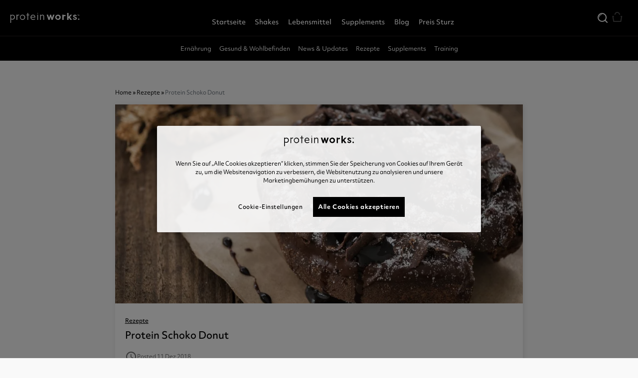

--- FILE ---
content_type: text/html; charset=UTF-8
request_url: https://de.theproteinworks.com/thelockerroom/schoko-microwaves-pronut/
body_size: 25693
content:
<!DOCTYPE html>
<html lang="de-DE" class="pw">
<head>
    <meta charset="UTF-8">
    <meta name="viewport" content="width=device-width, initial-scale=1, shrink-to-fit=no">
    <script src="https://de.theproteinworks.com/thelockerroom/wp-content/themes/proteinworks/assets/js/jquery-3.6.0.min.js"></script>
    <script data-minify="1" src="https://de.theproteinworks.com/thelockerroom/wp-content/cache/min/2/thelockerroom/wp-content/themes/proteinworks/assets/js/slick/slick.js?ver=1760456729" defer></script>
    <script data-minify="1" src="https://de.theproteinworks.com/thelockerroom/wp-content/cache/min/2/thelockerroom/wp-content/themes/proteinworks/assets/js/pw-main.js?ver=1760456729" defer></script>
    <meta name='robots' content='index, follow, max-image-preview:large, max-snippet:-1, max-video-preview:-1' />

	<!-- This site is optimized with the Yoast SEO plugin v21.3 - https://yoast.com/wordpress/plugins/seo/ -->
	<title>Protein Schoko Donut | The Lockerroom</title><link rel="preload" as="style" href="https://fonts.googleapis.com/css?family=Bitter%7CLato%7CLibre%20Baskerville%7CMontserrat%7CNeuton%7COpen%20Sans%7CPacifico%7CRaleway%7CRoboto%7CSacramento%7CVarela%20Round%7CLato%7COpen%20Sans%7CLibre%20Baskerville%7CMontserrat%7CNeuton%7CRaleway%7CRoboto%7CSacramento%7CVarela%20Round%7CPacifico%7CBitter&#038;display=swap" /><link rel="stylesheet" href="https://fonts.googleapis.com/css?family=Bitter%7CLato%7CLibre%20Baskerville%7CMontserrat%7CNeuton%7COpen%20Sans%7CPacifico%7CRaleway%7CRoboto%7CSacramento%7CVarela%20Round%7CLato%7COpen%20Sans%7CLibre%20Baskerville%7CMontserrat%7CNeuton%7CRaleway%7CRoboto%7CSacramento%7CVarela%20Round%7CPacifico%7CBitter&#038;display=swap" media="print" onload="this.media='all'" /><noscript><link rel="stylesheet" href="https://fonts.googleapis.com/css?family=Bitter%7CLato%7CLibre%20Baskerville%7CMontserrat%7CNeuton%7COpen%20Sans%7CPacifico%7CRaleway%7CRoboto%7CSacramento%7CVarela%20Round%7CLato%7COpen%20Sans%7CLibre%20Baskerville%7CMontserrat%7CNeuton%7CRaleway%7CRoboto%7CSacramento%7CVarela%20Round%7CPacifico%7CBitter&#038;display=swap" /></noscript>
	<link rel="canonical" href="https://de.theproteinworks.com/thelockerroom/schoko-microwaves-pronut/" />
	<meta property="og:locale" content="de_DE" />
	<meta property="og:type" content="article" />
	<meta property="og:title" content="Protein Schoko Donut | The Lockerroom" />
	<meta property="og:description" content="Wer mag einen guten Donut nicht&#8230;?! Aber wusstest du, dass ein Krispy-Kreme-Doppel-Schoko-Donut schockierende 370 Kalorien und 19g Fett enthält? Wir wissen, dass es wichtig ist, mit dem Geschmack unseres Essens zufrieden zu sein. Deshalb hat TPW Writer Ashleigh Ponder diesen mikrowellenfreundlichen Schoko-Doughnut mit weniger Kohlenhydraten, weniger Fett und mehr Protein entwickelt, um dir auf dem [&hellip;]" />
	<meta property="og:url" content="https://de.theproteinworks.com/thelockerroom/schoko-microwaves-pronut/" />
	<meta property="og:site_name" content="The Lockerroom" />
	<meta property="article:published_time" content="2018-12-11T11:50:15+00:00" />
	<meta property="article:modified_time" content="2020-05-21T15:59:24+00:00" />
	<meta property="og:image" content="https://img.theproteinworks.com/v7/_tlr/sites/2/2018/12/201612chocolate-pronut.jpg" />
	<meta property="og:image:width" content="1000" />
	<meta property="og:image:height" content="668" />
	<meta property="og:image:type" content="image/jpeg" />
	<meta name="author" content="tpwchef" />
	<meta name="twitter:card" content="summary_large_image" />
	<meta name="twitter:label1" content="Written by" />
	<meta name="twitter:data1" content="tpwchef" />
	<meta name="twitter:label2" content="Est. reading time" />
	<meta name="twitter:data2" content="2 Minuten" />
	<script type="application/ld+json" class="yoast-schema-graph">{"@context":"https://schema.org","@graph":[{"@type":"Article","@id":"https://de.theproteinworks.com/thelockerroom/schoko-microwaves-pronut/#article","isPartOf":{"@id":"https://de.theproteinworks.com/thelockerroom/schoko-microwaves-pronut/"},"author":{"name":"tpwchef","@id":"https://de.theproteinworks.com/thelockerroom/#/schema/person/087c1f73c7cfd1b0ff7ed8470eb5260f"},"headline":"Protein Schoko Donut","datePublished":"2018-12-11T11:50:15+00:00","dateModified":"2020-05-21T15:59:24+00:00","mainEntityOfPage":{"@id":"https://de.theproteinworks.com/thelockerroom/schoko-microwaves-pronut/"},"wordCount":423,"commentCount":0,"publisher":{"@id":"https://de.theproteinworks.com/thelockerroom/#organization"},"image":{"@id":"https://de.theproteinworks.com/thelockerroom/schoko-microwaves-pronut/#primaryimage"},"thumbnailUrl":"https://img.theproteinworks.com/v7/_tlr/sites/2/2018/12/201612chocolate-pronut.jpg","articleSection":["Rezepte"],"inLanguage":"de-DE","potentialAction":[{"@type":"CommentAction","name":"Comment","target":["https://de.theproteinworks.com/thelockerroom/schoko-microwaves-pronut/#respond"]}]},{"@type":"WebPage","@id":"https://de.theproteinworks.com/thelockerroom/schoko-microwaves-pronut/","url":"https://de.theproteinworks.com/thelockerroom/schoko-microwaves-pronut/","name":"Protein Schoko Donut | The Lockerroom","isPartOf":{"@id":"https://de.theproteinworks.com/thelockerroom/#website"},"primaryImageOfPage":{"@id":"https://de.theproteinworks.com/thelockerroom/schoko-microwaves-pronut/#primaryimage"},"image":{"@id":"https://de.theproteinworks.com/thelockerroom/schoko-microwaves-pronut/#primaryimage"},"thumbnailUrl":"https://img.theproteinworks.com/v7/_tlr/sites/2/2018/12/201612chocolate-pronut.jpg","datePublished":"2018-12-11T11:50:15+00:00","dateModified":"2020-05-21T15:59:24+00:00","breadcrumb":{"@id":"https://de.theproteinworks.com/thelockerroom/schoko-microwaves-pronut/#breadcrumb"},"inLanguage":"de-DE","potentialAction":[{"@type":"ReadAction","target":["https://de.theproteinworks.com/thelockerroom/schoko-microwaves-pronut/"]}]},{"@type":"ImageObject","inLanguage":"de-DE","@id":"https://de.theproteinworks.com/thelockerroom/schoko-microwaves-pronut/#primaryimage","url":"https://img.theproteinworks.com/v7/_tlr/sites/2/2018/12/201612chocolate-pronut.jpg","contentUrl":"https://img.theproteinworks.com/v7/_tlr/sites/2/2018/12/201612chocolate-pronut.jpg","width":1000,"height":668},{"@type":"BreadcrumbList","@id":"https://de.theproteinworks.com/thelockerroom/schoko-microwaves-pronut/#breadcrumb","itemListElement":[{"@type":"ListItem","position":1,"name":"Home","item":"https://de.theproteinworks.com/thelockerroom/"},{"@type":"ListItem","position":2,"name":"Rezepte","item":"https://de.theproteinworks.com/thelockerroom/rezepte/"},{"@type":"ListItem","position":3,"name":"Protein Schoko Donut"}]},{"@type":"WebSite","@id":"https://de.theproteinworks.com/thelockerroom/#website","url":"https://de.theproteinworks.com/thelockerroom/","name":"The Lockerroom","description":"","publisher":{"@id":"https://de.theproteinworks.com/thelockerroom/#organization"},"potentialAction":[{"@type":"SearchAction","target":{"@type":"EntryPoint","urlTemplate":"https://de.theproteinworks.com/thelockerroom/?s={search_term_string}"},"query-input":"required name=search_term_string"}],"inLanguage":"de-DE"},{"@type":"Organization","@id":"https://de.theproteinworks.com/thelockerroom/#organization","name":"The Protein Works","url":"https://de.theproteinworks.com/thelockerroom/","logo":{"@type":"ImageObject","inLanguage":"de-DE","@id":"https://de.theproteinworks.com/thelockerroom/#/schema/logo/image/","url":"https://img.theproteinworks.com/v7/_tlr/sites/2/2018/12/25446149_1989779157705414_9183486125499770556_n-1.jpg","contentUrl":"https://img.theproteinworks.com/v7/_tlr/sites/2/2018/12/25446149_1989779157705414_9183486125499770556_n-1.jpg","width":600,"height":600,"caption":"The Protein Works"},"image":{"@id":"https://de.theproteinworks.com/thelockerroom/#/schema/logo/image/"}},{"@type":"Person","@id":"https://de.theproteinworks.com/thelockerroom/#/schema/person/087c1f73c7cfd1b0ff7ed8470eb5260f","name":"tpwchef","image":{"@type":"ImageObject","inLanguage":"de-DE","@id":"https://de.theproteinworks.com/thelockerroom/#/schema/person/image/","url":"https://img.theproteinworks.com/v7/_tlr/sites/2/2022/05/tpw-logo-100x100.jpg","contentUrl":"https://img.theproteinworks.com/v7/_tlr/sites/2/2022/05/tpw-logo-100x100.jpg","caption":"tpwchef"},"description":"Infusing artisan techniques learnt from the best chefs around the globe, with cutting edge nutritional science, to create the very best recipes for you to try at home. TPW™ chef takes pride in every single flavourful creation. We had to keep their identity under wraps to save ‘bake off’ from stealing their ideas."}]}</script>
	<!-- / Yoast SEO plugin. -->


<link href='https://fonts.gstatic.com' crossorigin rel='preconnect' />
<link rel="alternate" type="application/rss+xml" title="The Lockerroom &raquo; Feed" href="https://de.theproteinworks.com/thelockerroom/feed/" />
<style id='wp-emoji-styles-inline-css'>

	img.wp-smiley, img.emoji {
		display: inline !important;
		border: none !important;
		box-shadow: none !important;
		height: 1em !important;
		width: 1em !important;
		margin: 0 0.07em !important;
		vertical-align: -0.1em !important;
		background: none !important;
		padding: 0 !important;
	}
</style>
<link rel='stylesheet' id='wp-block-library-css' href='https://de.theproteinworks.com/thelockerroom/wp-includes/css/dist/block-library/style.min.css?ver=6.6.1' media='all' />
<style id='wp-block-library-theme-inline-css'>
.wp-block-audio :where(figcaption){color:#555;font-size:13px;text-align:center}.is-dark-theme .wp-block-audio :where(figcaption){color:#ffffffa6}.wp-block-audio{margin:0 0 1em}.wp-block-code{border:1px solid #ccc;border-radius:4px;font-family:Menlo,Consolas,monaco,monospace;padding:.8em 1em}.wp-block-embed :where(figcaption){color:#555;font-size:13px;text-align:center}.is-dark-theme .wp-block-embed :where(figcaption){color:#ffffffa6}.wp-block-embed{margin:0 0 1em}.blocks-gallery-caption{color:#555;font-size:13px;text-align:center}.is-dark-theme .blocks-gallery-caption{color:#ffffffa6}:root :where(.wp-block-image figcaption){color:#555;font-size:13px;text-align:center}.is-dark-theme :root :where(.wp-block-image figcaption){color:#ffffffa6}.wp-block-image{margin:0 0 1em}.wp-block-pullquote{border-bottom:4px solid;border-top:4px solid;color:currentColor;margin-bottom:1.75em}.wp-block-pullquote cite,.wp-block-pullquote footer,.wp-block-pullquote__citation{color:currentColor;font-size:.8125em;font-style:normal;text-transform:uppercase}.wp-block-quote{border-left:.25em solid;margin:0 0 1.75em;padding-left:1em}.wp-block-quote cite,.wp-block-quote footer{color:currentColor;font-size:.8125em;font-style:normal;position:relative}.wp-block-quote.has-text-align-right{border-left:none;border-right:.25em solid;padding-left:0;padding-right:1em}.wp-block-quote.has-text-align-center{border:none;padding-left:0}.wp-block-quote.is-large,.wp-block-quote.is-style-large,.wp-block-quote.is-style-plain{border:none}.wp-block-search .wp-block-search__label{font-weight:700}.wp-block-search__button{border:1px solid #ccc;padding:.375em .625em}:where(.wp-block-group.has-background){padding:1.25em 2.375em}.wp-block-separator.has-css-opacity{opacity:.4}.wp-block-separator{border:none;border-bottom:2px solid;margin-left:auto;margin-right:auto}.wp-block-separator.has-alpha-channel-opacity{opacity:1}.wp-block-separator:not(.is-style-wide):not(.is-style-dots){width:100px}.wp-block-separator.has-background:not(.is-style-dots){border-bottom:none;height:1px}.wp-block-separator.has-background:not(.is-style-wide):not(.is-style-dots){height:2px}.wp-block-table{margin:0 0 1em}.wp-block-table td,.wp-block-table th{word-break:normal}.wp-block-table :where(figcaption){color:#555;font-size:13px;text-align:center}.is-dark-theme .wp-block-table :where(figcaption){color:#ffffffa6}.wp-block-video :where(figcaption){color:#555;font-size:13px;text-align:center}.is-dark-theme .wp-block-video :where(figcaption){color:#ffffffa6}.wp-block-video{margin:0 0 1em}:root :where(.wp-block-template-part.has-background){margin-bottom:0;margin-top:0;padding:1.25em 2.375em}
</style>
<link rel='stylesheet' id='mwp-diet-calculator-shortcode-block-css' href='https://de.theproteinworks.com/thelockerroom/wp-content/plugins/mwp-diet-calculator-2/includes/gutenberg/style.css?ver=1699951008' media='all' />
<link rel='stylesheet' id='mediaelement-css' href='https://de.theproteinworks.com/thelockerroom/wp-includes/js/mediaelement/mediaelementplayer-legacy.min.css?ver=4.2.17' media='all' />
<link rel='stylesheet' id='wp-mediaelement-css' href='https://de.theproteinworks.com/thelockerroom/wp-includes/js/mediaelement/wp-mediaelement.min.css?ver=6.6.1' media='all' />
<style id='classic-theme-styles-inline-css'>
/*! This file is auto-generated */
.wp-block-button__link{color:#fff;background-color:#32373c;border-radius:9999px;box-shadow:none;text-decoration:none;padding:calc(.667em + 2px) calc(1.333em + 2px);font-size:1.125em}.wp-block-file__button{background:#32373c;color:#fff;text-decoration:none}
</style>
<style id='global-styles-inline-css'>
:root{--wp--preset--aspect-ratio--square: 1;--wp--preset--aspect-ratio--4-3: 4/3;--wp--preset--aspect-ratio--3-4: 3/4;--wp--preset--aspect-ratio--3-2: 3/2;--wp--preset--aspect-ratio--2-3: 2/3;--wp--preset--aspect-ratio--16-9: 16/9;--wp--preset--aspect-ratio--9-16: 9/16;--wp--preset--color--black: #000000;--wp--preset--color--cyan-bluish-gray: #abb8c3;--wp--preset--color--white: #ffffff;--wp--preset--color--pale-pink: #f78da7;--wp--preset--color--vivid-red: #cf2e2e;--wp--preset--color--luminous-vivid-orange: #ff6900;--wp--preset--color--luminous-vivid-amber: #fcb900;--wp--preset--color--light-green-cyan: #7bdcb5;--wp--preset--color--vivid-green-cyan: #00d084;--wp--preset--color--pale-cyan-blue: #8ed1fc;--wp--preset--color--vivid-cyan-blue: #0693e3;--wp--preset--color--vivid-purple: #9b51e0;--wp--preset--gradient--vivid-cyan-blue-to-vivid-purple: linear-gradient(135deg,rgba(6,147,227,1) 0%,rgb(155,81,224) 100%);--wp--preset--gradient--light-green-cyan-to-vivid-green-cyan: linear-gradient(135deg,rgb(122,220,180) 0%,rgb(0,208,130) 100%);--wp--preset--gradient--luminous-vivid-amber-to-luminous-vivid-orange: linear-gradient(135deg,rgba(252,185,0,1) 0%,rgba(255,105,0,1) 100%);--wp--preset--gradient--luminous-vivid-orange-to-vivid-red: linear-gradient(135deg,rgba(255,105,0,1) 0%,rgb(207,46,46) 100%);--wp--preset--gradient--very-light-gray-to-cyan-bluish-gray: linear-gradient(135deg,rgb(238,238,238) 0%,rgb(169,184,195) 100%);--wp--preset--gradient--cool-to-warm-spectrum: linear-gradient(135deg,rgb(74,234,220) 0%,rgb(151,120,209) 20%,rgb(207,42,186) 40%,rgb(238,44,130) 60%,rgb(251,105,98) 80%,rgb(254,248,76) 100%);--wp--preset--gradient--blush-light-purple: linear-gradient(135deg,rgb(255,206,236) 0%,rgb(152,150,240) 100%);--wp--preset--gradient--blush-bordeaux: linear-gradient(135deg,rgb(254,205,165) 0%,rgb(254,45,45) 50%,rgb(107,0,62) 100%);--wp--preset--gradient--luminous-dusk: linear-gradient(135deg,rgb(255,203,112) 0%,rgb(199,81,192) 50%,rgb(65,88,208) 100%);--wp--preset--gradient--pale-ocean: linear-gradient(135deg,rgb(255,245,203) 0%,rgb(182,227,212) 50%,rgb(51,167,181) 100%);--wp--preset--gradient--electric-grass: linear-gradient(135deg,rgb(202,248,128) 0%,rgb(113,206,126) 100%);--wp--preset--gradient--midnight: linear-gradient(135deg,rgb(2,3,129) 0%,rgb(40,116,252) 100%);--wp--preset--font-size--small: 13px;--wp--preset--font-size--medium: 20px;--wp--preset--font-size--large: 36px;--wp--preset--font-size--x-large: 42px;--wp--preset--spacing--20: 0.44rem;--wp--preset--spacing--30: 0.67rem;--wp--preset--spacing--40: 1rem;--wp--preset--spacing--50: 1.5rem;--wp--preset--spacing--60: 2.25rem;--wp--preset--spacing--70: 3.38rem;--wp--preset--spacing--80: 5.06rem;--wp--preset--shadow--natural: 6px 6px 9px rgba(0, 0, 0, 0.2);--wp--preset--shadow--deep: 12px 12px 50px rgba(0, 0, 0, 0.4);--wp--preset--shadow--sharp: 6px 6px 0px rgba(0, 0, 0, 0.2);--wp--preset--shadow--outlined: 6px 6px 0px -3px rgba(255, 255, 255, 1), 6px 6px rgba(0, 0, 0, 1);--wp--preset--shadow--crisp: 6px 6px 0px rgba(0, 0, 0, 1);}:where(.is-layout-flex){gap: 0.5em;}:where(.is-layout-grid){gap: 0.5em;}body .is-layout-flex{display: flex;}.is-layout-flex{flex-wrap: wrap;align-items: center;}.is-layout-flex > :is(*, div){margin: 0;}body .is-layout-grid{display: grid;}.is-layout-grid > :is(*, div){margin: 0;}:where(.wp-block-columns.is-layout-flex){gap: 2em;}:where(.wp-block-columns.is-layout-grid){gap: 2em;}:where(.wp-block-post-template.is-layout-flex){gap: 1.25em;}:where(.wp-block-post-template.is-layout-grid){gap: 1.25em;}.has-black-color{color: var(--wp--preset--color--black) !important;}.has-cyan-bluish-gray-color{color: var(--wp--preset--color--cyan-bluish-gray) !important;}.has-white-color{color: var(--wp--preset--color--white) !important;}.has-pale-pink-color{color: var(--wp--preset--color--pale-pink) !important;}.has-vivid-red-color{color: var(--wp--preset--color--vivid-red) !important;}.has-luminous-vivid-orange-color{color: var(--wp--preset--color--luminous-vivid-orange) !important;}.has-luminous-vivid-amber-color{color: var(--wp--preset--color--luminous-vivid-amber) !important;}.has-light-green-cyan-color{color: var(--wp--preset--color--light-green-cyan) !important;}.has-vivid-green-cyan-color{color: var(--wp--preset--color--vivid-green-cyan) !important;}.has-pale-cyan-blue-color{color: var(--wp--preset--color--pale-cyan-blue) !important;}.has-vivid-cyan-blue-color{color: var(--wp--preset--color--vivid-cyan-blue) !important;}.has-vivid-purple-color{color: var(--wp--preset--color--vivid-purple) !important;}.has-black-background-color{background-color: var(--wp--preset--color--black) !important;}.has-cyan-bluish-gray-background-color{background-color: var(--wp--preset--color--cyan-bluish-gray) !important;}.has-white-background-color{background-color: var(--wp--preset--color--white) !important;}.has-pale-pink-background-color{background-color: var(--wp--preset--color--pale-pink) !important;}.has-vivid-red-background-color{background-color: var(--wp--preset--color--vivid-red) !important;}.has-luminous-vivid-orange-background-color{background-color: var(--wp--preset--color--luminous-vivid-orange) !important;}.has-luminous-vivid-amber-background-color{background-color: var(--wp--preset--color--luminous-vivid-amber) !important;}.has-light-green-cyan-background-color{background-color: var(--wp--preset--color--light-green-cyan) !important;}.has-vivid-green-cyan-background-color{background-color: var(--wp--preset--color--vivid-green-cyan) !important;}.has-pale-cyan-blue-background-color{background-color: var(--wp--preset--color--pale-cyan-blue) !important;}.has-vivid-cyan-blue-background-color{background-color: var(--wp--preset--color--vivid-cyan-blue) !important;}.has-vivid-purple-background-color{background-color: var(--wp--preset--color--vivid-purple) !important;}.has-black-border-color{border-color: var(--wp--preset--color--black) !important;}.has-cyan-bluish-gray-border-color{border-color: var(--wp--preset--color--cyan-bluish-gray) !important;}.has-white-border-color{border-color: var(--wp--preset--color--white) !important;}.has-pale-pink-border-color{border-color: var(--wp--preset--color--pale-pink) !important;}.has-vivid-red-border-color{border-color: var(--wp--preset--color--vivid-red) !important;}.has-luminous-vivid-orange-border-color{border-color: var(--wp--preset--color--luminous-vivid-orange) !important;}.has-luminous-vivid-amber-border-color{border-color: var(--wp--preset--color--luminous-vivid-amber) !important;}.has-light-green-cyan-border-color{border-color: var(--wp--preset--color--light-green-cyan) !important;}.has-vivid-green-cyan-border-color{border-color: var(--wp--preset--color--vivid-green-cyan) !important;}.has-pale-cyan-blue-border-color{border-color: var(--wp--preset--color--pale-cyan-blue) !important;}.has-vivid-cyan-blue-border-color{border-color: var(--wp--preset--color--vivid-cyan-blue) !important;}.has-vivid-purple-border-color{border-color: var(--wp--preset--color--vivid-purple) !important;}.has-vivid-cyan-blue-to-vivid-purple-gradient-background{background: var(--wp--preset--gradient--vivid-cyan-blue-to-vivid-purple) !important;}.has-light-green-cyan-to-vivid-green-cyan-gradient-background{background: var(--wp--preset--gradient--light-green-cyan-to-vivid-green-cyan) !important;}.has-luminous-vivid-amber-to-luminous-vivid-orange-gradient-background{background: var(--wp--preset--gradient--luminous-vivid-amber-to-luminous-vivid-orange) !important;}.has-luminous-vivid-orange-to-vivid-red-gradient-background{background: var(--wp--preset--gradient--luminous-vivid-orange-to-vivid-red) !important;}.has-very-light-gray-to-cyan-bluish-gray-gradient-background{background: var(--wp--preset--gradient--very-light-gray-to-cyan-bluish-gray) !important;}.has-cool-to-warm-spectrum-gradient-background{background: var(--wp--preset--gradient--cool-to-warm-spectrum) !important;}.has-blush-light-purple-gradient-background{background: var(--wp--preset--gradient--blush-light-purple) !important;}.has-blush-bordeaux-gradient-background{background: var(--wp--preset--gradient--blush-bordeaux) !important;}.has-luminous-dusk-gradient-background{background: var(--wp--preset--gradient--luminous-dusk) !important;}.has-pale-ocean-gradient-background{background: var(--wp--preset--gradient--pale-ocean) !important;}.has-electric-grass-gradient-background{background: var(--wp--preset--gradient--electric-grass) !important;}.has-midnight-gradient-background{background: var(--wp--preset--gradient--midnight) !important;}.has-small-font-size{font-size: var(--wp--preset--font-size--small) !important;}.has-medium-font-size{font-size: var(--wp--preset--font-size--medium) !important;}.has-large-font-size{font-size: var(--wp--preset--font-size--large) !important;}.has-x-large-font-size{font-size: var(--wp--preset--font-size--x-large) !important;}
:where(.wp-block-post-template.is-layout-flex){gap: 1.25em;}:where(.wp-block-post-template.is-layout-grid){gap: 1.25em;}
:where(.wp-block-columns.is-layout-flex){gap: 2em;}:where(.wp-block-columns.is-layout-grid){gap: 2em;}
:root :where(.wp-block-pullquote){font-size: 1.5em;line-height: 1.6;}
</style>
<link data-minify="1" rel='stylesheet' id='font-awesome-css' href='https://de.theproteinworks.com/thelockerroom/wp-content/cache/min/2/thelockerroom/wp-content/plugins/salient-core/css/font-awesome.min.css?ver=1760456729' media='all' />
<link data-minify="1" rel='stylesheet' id='salient-wpbakery-addons-css' href='https://de.theproteinworks.com/thelockerroom/wp-content/cache/min/2/thelockerroom/wp-content/plugins/salient-core/css/salient-wpbakery-addons-basic.css?ver=1760456729' media='all' />
<link data-minify="1" rel='stylesheet' id='dashicons-css' href='https://de.theproteinworks.com/thelockerroom/wp-content/cache/min/2/thelockerroom/wp-includes/css/dashicons.min.css?ver=1760456729' media='all' />
<link data-minify="1" rel='stylesheet' id='ppress-frontend-css' href='https://de.theproteinworks.com/thelockerroom/wp-content/cache/min/2/thelockerroom/wp-content/plugins/wp-user-avatar/assets/css/frontend.min.css?ver=1760456729' media='all' />
<link rel='stylesheet' id='ppress-flatpickr-css' href='https://de.theproteinworks.com/thelockerroom/wp-content/plugins/wp-user-avatar/assets/flatpickr/flatpickr.min.css?ver=4.13.1' media='all' />
<link rel='stylesheet' id='ppress-select2-css' href='https://de.theproteinworks.com/thelockerroom/wp-content/plugins/wp-user-avatar/assets/select2/select2.min.css?ver=6.6.1' media='all' />
<link data-minify="1" rel='stylesheet' id='wp-pagenavi-css' href='https://de.theproteinworks.com/thelockerroom/wp-content/cache/min/2/thelockerroom/wp-content/plugins/wp-pagenavi/pagenavi-css.css?ver=1760456729' media='all' />
<link data-minify="1" rel='stylesheet' id='main-css' href='https://de.theproteinworks.com/thelockerroom/wp-content/cache/min/2/thelockerroom/wp-content/themes/proteinworks/assets/css/main.css?ver=1760456729' media='all' />
<link data-minify="1" rel='stylesheet' id='style-css' href='https://de.theproteinworks.com/thelockerroom/wp-content/cache/min/2/thelockerroom/wp-content/themes/proteinworks/style.css?ver=1760456729' media='all' />
<link data-minify="1" rel='stylesheet' id='slick-css-css' href='https://de.theproteinworks.com/thelockerroom/wp-content/cache/min/2/thelockerroom/wp-content/themes/proteinworks/assets/js/slick/slick.css?ver=1760456729' media='all' />
<link data-minify="1" rel='stylesheet' id='slick-theme-css-css' href='https://de.theproteinworks.com/thelockerroom/wp-content/cache/min/2/thelockerroom/wp-content/themes/proteinworks/assets/js/slick/slick-theme.css?ver=1760456729' media='all' />
<link data-minify="1" rel='stylesheet' id='smile-info-bar-style-css' href='https://de.theproteinworks.com/thelockerroom/wp-content/cache/min/2/thelockerroom/wp-content/plugins/convertplug/modules/info_bar/assets/css/info_bar.min.css?ver=1760456729' media='all' />
<link rel='stylesheet' id='wp-schema-pro-fontend-style-css' href='https://de.theproteinworks.com/thelockerroom/wp-content/plugins/wp-schema-pro/admin/assets/min-css/frontend.min.css?ver=2.7.11' media='all' />
<script id="jquery-core-js-extra">
var slide_in = {"demo_dir":"https:\/\/de.theproteinworks.com\/thelockerroom\/wp-content\/plugins\/convertplug\/modules\/slide_in\/assets\/demos"};
</script>
<script src="https://de.theproteinworks.com/thelockerroom/wp-includes/js/jquery/jquery.min.js?ver=3.7.1" id="jquery-core-js"></script>
<script src="https://de.theproteinworks.com/thelockerroom/wp-includes/js/jquery/jquery-migrate.min.js?ver=3.4.1" id="jquery-migrate-js" defer></script>
<script data-minify="1" src="https://de.theproteinworks.com/thelockerroom/wp-content/cache/min/2/thelockerroom/wp-content/plugins/salient-core/js/third-party/jquery.easing.js?ver=1760456729" id="jquery-easing-js" defer></script>
<script src="https://de.theproteinworks.com/thelockerroom/wp-content/plugins/salient-core/js/third-party/imagesLoaded.min.js?ver=1.4" id="imagesLoaded-js" defer></script>
<script data-minify="1" src="https://de.theproteinworks.com/thelockerroom/wp-content/cache/min/2/thelockerroom/wp-content/plugins/salient-core/js/init.js?ver=1760456729" id="salient-wpbakery-addons-js" defer></script>
<script src="https://de.theproteinworks.com/thelockerroom/wp-includes/js/dist/hooks.min.js?ver=2810c76e705dd1a53b18" id="wp-hooks-js"></script>
<script id="say-what-js-js-extra">
var say_what_data = {"replacements":{"salient|Read Article|":"Artikel Lesen","salient|Search|":"Suchen","salient|Leave a Reply|":"Hinterlasse ein Kommentar","salient|Submit Comment|":"Kommentar einreichen","salient|Search...|":"Suchen...","salient|You May Also Like|":"Das k\u00f6nnte dir auch gefallen"}};
</script>
<script data-minify="1" src="https://de.theproteinworks.com/thelockerroom/wp-content/cache/min/2/thelockerroom/wp-content/plugins/say-what/assets/build/frontend.js?ver=1760456729" id="say-what-js-js" defer></script>
<script src="https://de.theproteinworks.com/thelockerroom/wp-content/plugins/wp-user-avatar/assets/flatpickr/flatpickr.min.js?ver=4.13.1" id="ppress-flatpickr-js" defer></script>
<script src="https://de.theproteinworks.com/thelockerroom/wp-content/plugins/wp-user-avatar/assets/select2/select2.min.js?ver=4.13.1" id="ppress-select2-js" defer></script>
<script id="ajax-script-js-extra">
var ajax_object = {"ajax_url":"https:\/\/de.theproteinworks.com\/thelockerroom\/ajax-processor"};
</script>
<script src="https://de.theproteinworks.com/thelockerroom/wp-content/themes/proteinworks/js/ajax-scripts.js?ver=6.6.1" id="ajax-script-js" defer></script>
<link rel="https://api.w.org/" href="https://de.theproteinworks.com/thelockerroom/wp-json/" /><link rel="alternate" title="JSON" type="application/json" href="https://de.theproteinworks.com/thelockerroom/wp-json/wp/v2/posts/270" /><link rel="EditURI" type="application/rsd+xml" title="RSD" href="https://de.theproteinworks.com/thelockerroom/xmlrpc.php?rsd" />
<meta name="generator" content="WordPress 6.6.1" />
<link rel='shortlink' href='https://de.theproteinworks.com/thelockerroom/?p=270' />
<link rel="alternate" title="oEmbed (JSON)" type="application/json+oembed" href="https://de.theproteinworks.com/thelockerroom/wp-json/oembed/1.0/embed?url=https%3A%2F%2Fde.theproteinworks.com%2Fthelockerroom%2Fschoko-microwaves-pronut%2F" />
<link rel="alternate" title="oEmbed (XML)" type="text/xml+oembed" href="https://de.theproteinworks.com/thelockerroom/wp-json/oembed/1.0/embed?url=https%3A%2F%2Fde.theproteinworks.com%2Fthelockerroom%2Fschoko-microwaves-pronut%2F&#038;format=xml" />
		<style>
			:root {
				--mv-create-radius: 0;
			}
		</style>
		<link rel="alternate" hreflang="en" href="https://www.theproteinworks.com/thelockerroom/chocolate-microwave-pronut/"><link rel="alternate" hreflang="fr" href="https://fr.theproteinworks.com/thelockerroom/donut-proteine-chocolat/"><link rel="alternate" hreflang="en-ie" href="https://ie.theproteinworks.com/thelockerroom/chocolate-microwave-pronut/"><link rel="alternate" hreflang="de" href="https://de.theproteinworks.com/thelockerroom/schoko-microwaves-pronut/"><link rel="preload" as="image" fetchpriority="high" media="(min-width: 1025px)" href="https://img.theproteinworks.com/v7/_tlr/sites/2/2018/12/201612chocolate-pronut.jpg">
<link rel="preload" as="image" fetchpriority="high" media="(max-width: 767px)" href="https://img.theproteinworks.com/v7/_tlr/sites/2/2018/12/201612chocolate-pronut-768x513.jpg">
<link rel="preload" as="image" fetchpriority="high" media="screen and (min-width: 768px) and (max-width: 1024px)" href="https://img.theproteinworks.com/v7/_tlr/sites/2/2018/12/201612chocolate-pronut-300x200.jpg">
<meta name="generator" content="Powered by WPBakery Page Builder - drag and drop page builder for WordPress."/>
<script>
if(!window.gtmConsentIsSet) {
    (function() {
    window.gtmConsentIsSet = true;
    function getCookieDecoded(s) {
        return decodeURIComponent(s.replace(/\+/g, ' '));
    }
    function getCookieByName(key) {
        let cookies = document.cookie.split('; ');
        for (let i = 0, parts; (parts = cookies[i] && cookies[i].split('=')); i++) {
            if (getCookieDecoded(parts.shift()) === key) {
                return getCookieDecoded(parts.join('='));
            }
        }
        return null;
    }
    function getGtmConsent(consentVal) {
        var consent = {
            ad_user_data: 'denied',
            ad_personalization: 'denied',
            functionality_storage: 'denied',
            personalization_storage: 'denied',
            security_storage: 'denied',
            analytics_storage: 'denied',
            ad_storage: 'denied'
        }
        if (!consentVal) {
            return consent;
        }
        if (consentVal.indexOf('C0001') >= 0 && consentVal.indexOf('C0001:0') < 0) {
            consent.security_storage = 'granted';
            consent.ad_storage = 'granted';
        }
        if (consentVal.indexOf('C0002') >= 0 && consentVal.indexOf('C0002:0') < 0) {
            consent.personalization_storage = 'granted';
        }
        if (consentVal.indexOf('C0003') >= 0 && consentVal.indexOf('C0003:0') < 0) {
            consent.functionality_storage = 'granted';
        }
        if (consentVal.indexOf('C0004') >= 0 && consentVal.indexOf('C0004:0') < 0) {
            consent.analytics_storage = 'granted';
        }
        if (consentVal.indexOf('C0005') >= 0 && consentVal.indexOf('C0005:0') < 0) {
            consent.ad_user_data = 'granted';
            consent.ad_personalization = 'granted';
        }
        return consent;
    }
    
    var consent = getGtmConsent(getCookieByName('OptanonAlertBoxClosed') ? getCookieByName('OptanonConsent') : '');
    var lastUpdate = {};
    window.dataLayer = window.dataLayer || [];
    window.gtag = function (){window.dataLayer.push(arguments);}
    window.gtag('consent', 'default', consent);
    window.addEventListener('consent.onetrust', function (e) {
        if (getCookieByName('OptanonAlertBoxClosed')) {
            var updConsent = getGtmConsent(e.detail);
            if (JSON.stringify(lastUpdate) != JSON.stringify(updConsent)) {
                lastUpdate = updConsent;
                gtag('consent', 'update', updConsent);
            }
        }
    });
})();}
</script>
<script type="text/javascript" src="https://cdn-ukwest.onetrust.com/consent/57564f42-5499-4e5b-9bde-d628623b1815/OtAutoBlock.js"></script>
<script src="https://cdn-ukwest.onetrust.com/scripttemplates/otSDKStub.js" data-document-language="true" type="text/javascript" charset="UTF-8" data-domain-script="57564f42-5499-4e5b-9bde-d628623b1815" defer=""></script><script type="text/javascript">
function OptanonWrapper() { }
</script>
 

<!-- Google Tag Manager -->
<script>(function(w,d,s,l,i){w[l]=w[l]||[];w[l].push({'gtm.start':
new Date().getTime(),event:'gtm.js'});var f=d.getElementsByTagName(s)[0],
j=d.createElement(s),dl=l!='dataLayer'?'&l='+l:'';j.defer=true;j.setAttribute('data-ot-ignore', 1);j.src=
'https://www.googletagmanager.com/gtm.js?id='+i+dl;f.parentNode.insertBefore(j,f);
})(window,document,'script','dataLayer','GTM-T4K5CNH');</script>
<!-- End Google Tag Manager -->			<style id="wpsp-style-frontend"></style>
			<link rel="icon" href="https://img.theproteinworks.com/v7/_tlr/sites/2/2022/08/favicon-32x32_.png" sizes="32x32" />
<link rel="icon" href="https://img.theproteinworks.com/v7/_tlr/sites/2/2022/08/favicon-32x32_.png" sizes="192x192" />
<link rel="apple-touch-icon" href="https://img.theproteinworks.com/v7/_tlr/sites/2/2022/08/favicon-32x32_.png" />
<meta name="msapplication-TileImage" content="https://img.theproteinworks.com/v7/_tlr/sites/2/2022/08/favicon-32x32_.png" />
<noscript><style> .wpb_animate_when_almost_visible { opacity: 1; }</style></noscript><noscript><style id="rocket-lazyload-nojs-css">.rll-youtube-player, [data-lazy-src]{display:none !important;}</style></noscript>    <link data-minify="1" href="https://de.theproteinworks.com/thelockerroom/wp-content/cache/min/2/thelockerroom/wp-content/themes/proteinworks/assets/css/pw-styles.css?ver=1760456729" rel="stylesheet">
</head>

<body class="post-template-default single single-post postid-270 single-format-standard wp-schema-pro-2.7.11 wpb-js-composer js-comp-ver-6.1 vc_responsive">
<!-- Google Tag Manager (noscript) -->
<noscript><iframe src="https://www.googletagmanager.com/ns.html?id=GTM-T4K5CNH"
height="0" width="0" style="display:none;visibility:hidden"></iframe></noscript>
<!-- End Google Tag Manager (noscript) -->


<a href="#main" class="visually-hidden-focusable">Zum Hauptinhalt springen</a>

<div id="wrapper">
    <header id="header" class="fixed-top">
        <div class="main-header">
            <nav  class="navbar navbar-expand-lg ">
                <div class="container">
                    <button class="btn navbar-toggler collapsed btn-toggle-canvas" type="button" data-bs-toggle="offcanvas" data-bs-target="#offcanvasExample" aria-controls="offcanvasExample">
                        <span class="material-icons notranslate">menu</span>
                    </button>
                                        <a href="https://de.theproteinworks.com/" class="logo-wrapper">
                        <img src="data:image/svg+xml,%3Csvg%20xmlns='http://www.w3.org/2000/svg'%20viewBox='0%200%200%200'%3E%3C/svg%3E" alt="The Lockerroom" class="logo-desktop" data-lazy-src="https://img.theproteinworks.com/v7/_tlr/sites/2/2022/08/logo-white.svg"><noscript><img src="https://img.theproteinworks.com/v7/_tlr/sites/2/2022/08/logo-white.svg" alt="The Lockerroom" class="logo-desktop"></noscript>
                        <img src="data:image/svg+xml,%3Csvg%20xmlns='http://www.w3.org/2000/svg'%20viewBox='0%200%200%200'%3E%3C/svg%3E" alt="The Lockerroom" class="logo-mobile" data-lazy-src="https://img.theproteinworks.com/v7/_tlr/sites/2/2022/08/logo-white.svg"><noscript><img src="https://img.theproteinworks.com/v7/_tlr/sites/2/2022/08/logo-white.svg" alt="The Lockerroom" class="logo-mobile"></noscript>
                    </a>
                                        <div class="offcanvas offcanvas-start offcanvas-dark" data-bs-scroll="false" data-bs-backdrop="true"  tabindex="-1" id="offcanvasExample" aria-labelledby="offcanvasExampleLabel">

                        <div class="offcanvas-header">
                            <h5 class="offcanvas-title" id="offcanvasExampleLabel">Menu</h5>
                            <span class="material-icons notranslate close">close</span>
                        </div>
                        <div class="offcanvas-body">
                                                        <ul id="menu-top-nav" class="navbar-nav me-auto">
                                                                <li itemscope="itemscope" itemtype="https://www.schema.org/SiteNavigationElement" id="menu-item-1" class="menu-item menu-item-type-custom menu-item-object-custom nav-item menu-item-21876">
                                    <a href="https://de.theproteinworks.com/" class="nav-link" title="Startseite">Startseite</a>
                                </li>
                                <li itemscope="itemscope" itemtype="https://www.schema.org/SiteNavigationElement" id="menu-item-626" class="has-child level0 menu-item menu-item-type-custom menu-item-object-custom nav-item menu-item-626"><span class="menu-title">Shakes<span class="material-icons notranslate">expand_more</span></span><a href="https://de.theproteinworks.com/produkte/shakes" class="nav-link" title="Shakes">Shakes</a><div class="mega-nav-inner sub-menu level0"><a class="shop-all" href="https://de.theproteinworks.com/produkte/shakes"> Alles Kaufen Shakes</a><div class="container custom-container"><div class="row"><div class="col level1"><h6 class="nav-link-header has-child" title="Trinkmahlzeiten"><span class="menu-title menu-title-small">Trinkmahlzeiten<span class="material-icons notranslate">expand_more</span></span><a href="https://de.theproteinworks.com/produkte/shakes/trinkmahlzeiten">Trinkmahlzeiten</a></h6><ul class="sub-menu level1"><li><a href="https://de.theproteinworks.com/produkte/shakes/trinkmahlzeiten" title="Trinkmahlzeiten">Alles Kaufen Trinkmahlzeiten</a></li><li><a href="https://de.theproteinworks.com/produkte/shakes/trinkmahlzeiten/fruehstueck" title="Trinkmahlzeiten">Frühstück</a></li><li><a href="https://de.theproteinworks.com/produkte/shakes/trinkmahlzeiten/mittag-abendessen" title="Trinkmahlzeiten">Mittag- / Abendessen</a></li><li><a href="https://de.theproteinworks.com/produkte/shakes/trinkmahlzeiten/vor-dem-schlafengehen" title="Trinkmahlzeiten">Vor dem Schlafengehen</a></li><li><a href="https://de.theproteinworks.com/produkte/shakes/trinkmahlzeiten/abnehmen" title="Trinkmahlzeiten">Abnehmen</a></li><li><a href="https://de.theproteinworks.com/produkte/shakes/trinkmahlzeiten/vegan" title="Trinkmahlzeiten">Vegan</a></li></ul></div><div class="col level1"><h6 class="nav-link-header has-child" title="Protein Shakes"><span class="menu-title menu-title-small">Protein Shakes<span class="material-icons notranslate">expand_more</span></span><a href="https://de.theproteinworks.com/produkte/shakes/protein">Protein Shakes</a></h6><ul class="sub-menu level1"><li><a href="https://de.theproteinworks.com/produkte/shakes/protein" title="Protein Shakes">Alles Kaufen Protein Shakes</a></li><li><a href="https://de.theproteinworks.com/produkte/shakes/protein/whey-protein" title="Protein Shakes">Whey Proteinpulver</a></li><li><a href="https://de.theproteinworks.com/produkte/shakes/protein/veganes-protein" title="Protein Shakes">Vegane Proteinpulver</a></li><li><a href="https://de.theproteinworks.com/produkte/shakes/protein/mahlzeitenersatz-shakes" title="Protein Shakes">Mahlzeitenersatz Shakes</a></li><li><a href="https://de.theproteinworks.com/produkte/shakes/protein/milchprotein" title="Protein Shakes">Molkenproteinpulver</a></li><li><a href="https://de.theproteinworks.com/produkte/shakes/clear-protein" title="Protein Shakes">Clear Protein </a></li></ul></div><div class="col level1"><h6 class="nav-link-header has-child" title=" Vegane Proteine"><span class="menu-title menu-title-small"> Vegane Proteine<span class="material-icons notranslate">expand_more</span></span><a href="https://de.theproteinworks.com/produkte/shakes/vegan"> Vegane Proteine</a></h6><ul class="sub-menu level1"><li><a href="https://de.theproteinworks.com/produkte/shakes/vegan" title=" Vegane Proteine">Alles Kaufen  Vegane Proteine</a></li><li><a href="https://de.theproteinworks.com/produkte/shakes/protein/veganes-protein" title=" Vegane Proteine">Vegane Shakes</a></li><li><a href="https://de.theproteinworks.com/produkte/shakes/vegan/vegane-trinkmahlzeit" title=" Vegane Proteine">Vegane Trinkmahlzeiten</a></li><li><a href="https://de.theproteinworks.com/produkte/shakes/vegan/soja-protein" title=" Vegane Proteine">Soja Protein</a></li><li><a href="https://de.theproteinworks.com/produkte/shakes/vegan/erbsenprotein" title=" Vegane Proteine">Erbsen Protein</a></li></ul></div><div class="col level1"><h6 class="nav-link-header has-child" title="Abnehm Shakes"><span class="menu-title menu-title-small">Abnehm Shakes<span class="material-icons notranslate">expand_more</span></span><a href="https://de.theproteinworks.com/produkte/shakes/abnehm-shake">Abnehm Shakes</a></h6><ul class="sub-menu level1"><li><a href="https://de.theproteinworks.com/produkte/shakes/abnehm-shake" title="Abnehm Shakes">Alles Kaufen Abnehm Shakes</a></li><li><a href="https://de.theproteinworks.com/produkte/shakes/abnehm-shake/trinkmahlzeit" title="Abnehm Shakes">Trinkmahlzeiten</a></li><li><a href="https://de.theproteinworks.com/produkte/shakes/abnehm-shake/diaet-shake" title="Abnehm Shakes">Diät Shakes</a></li></ul></div><div class="col level1"><h6 class="nav-link-header has-child" title="Shakes zum Zunehmen"><span class="menu-title menu-title-small">Shakes zum Zunehmen<span class="material-icons notranslate">expand_more</span></span><a href="https://de.theproteinworks.com/produkte/shakes/muskelaufbau">Shakes zum Zunehmen</a></h6><ul class="sub-menu level1"><li><a href="https://de.theproteinworks.com/produkte/shakes/muskelaufbau" title="Shakes zum Zunehmen">Alles Kaufen Shakes zum Zunehmen</a></li><li><a href="https://de.theproteinworks.com/produkte/shakes/muskelaufbau/muskelaufbau-produkte" title="Shakes zum Zunehmen">Shakes für Muskelaufbau</a></li><li><a href="https://de.theproteinworks.com/produkte/shakes/muskelaufbau/weight-gainer" title="Shakes zum Zunehmen">Weight Gainer</a></li></ul></div><div class="col level1"><h6 class="nav-link-header has-child" title="Gesundheit & Wellness"><span class="menu-title menu-title-small">Gesundheit & Wellness<span class="material-icons notranslate">expand_more</span></span><a href="https://de.theproteinworks.com/produkte/shakes/gesundheit-wohlbefinden">Gesundheit & Wellness</a></h6><ul class="sub-menu level1"><li><a href="https://de.theproteinworks.com/produkte/shakes/gesundheit-wohlbefinden" title="Gesundheit & Wellness">Alles Kaufen Gesundheit & Wellness</a></li><li><a href="https://de.theproteinworks.com/produkte/shakes/gesundheit-wohlbefinden/superfood-pulver" title="Gesundheit & Wellness">Greens Pulver</a></li><li><a href="https://de.theproteinworks.com/produkte/shakes/gesundheit-wohlbefinden/collagen" title="Gesundheit & Wellness">Collagen</a></li></ul></div><div class="col level1"><h6 class="nav-link-header has-child" title="Fokus und Energie"><span class="menu-title menu-title-small">Fokus und Energie<span class="material-icons notranslate">expand_more</span></span><a href="https://de.theproteinworks.com/produkte/shakes/fokus-und-energie">Fokus und Energie</a></h6><ul class="sub-menu level1"><li><a href="https://de.theproteinworks.com/produkte/shakes/fokus-und-energie" title="Fokus und Energie">Alles Kaufen Fokus und Energie</a></li><li><a href="https://de.theproteinworks.com/endless-coffee" title="Fokus und Energie">Endless Nootropic</a></li><li><a href="https://de.theproteinworks.com/" title="Fokus und Energie">Endless Coffee</a></li><li><a href="https://de.theproteinworks.com/protein-coffee-coolers" title="Fokus und Energie">Protein Coffee Coolers </a></li><li><a href="https://de.theproteinworks.com/produkte/shakes/fokus-und-energie/preworkout" title="Fokus und Energie">Preworkout Booster</a></li></ul></div></div></div></div></li><li itemscope="itemscope" itemtype="https://www.schema.org/SiteNavigationElement" id="menu-item-627" class="has-child level0 menu-item menu-item-type-custom menu-item-object-custom nav-item menu-item-627"><span class="menu-title">Lebensmittel<span class="material-icons notranslate">expand_more</span></span><a href="https://de.theproteinworks.com/produkte/nahrungsmittel" class="nav-link" title="Lebensmittel">Lebensmittel</a><div class="mega-nav-inner sub-menu level0"><a class="shop-all" href="https://de.theproteinworks.com/produkte/nahrungsmittel"> Alles Kaufen Lebensmittel</a><div class="container custom-container"><div class="row"><div class="col level1"><h6 class="nav-link-header has-child" title="Frühstück"><span class="menu-title menu-title-small">Frühstück<span class="material-icons notranslate">expand_more</span></span><a href="https://de.theproteinworks.com/produkte/nahrungsmittel/fruehstueck">Frühstück</a></h6><ul class="sub-menu level1"><li><a href="https://de.theproteinworks.com/produkte/nahrungsmittel/fruehstueck" title="Frühstück">Alles Kaufen Frühstück</a></li><li><a href="https://de.theproteinworks.com/superfood-breakfast-bowl" title="Frühstück">Superfood Breakfast Bowl</a></li><li><a href="https://de.theproteinworks.com/produkte/nahrungsmittel/fruehstueck/protein-porridge" title="Frühstück">Protein Porridge</a></li><li><a href="https://de.theproteinworks.com/produkte/nahrungsmittel//fruehstueck/protein-pancakes" title="Frühstück">Protein Pancakes</a></li></ul></div><div class="col level1"><h6 class="nav-link-header has-child" title="Süß"><span class="menu-title menu-title-small">Süß<span class="material-icons notranslate">expand_more</span></span><a href="https://de.theproteinworks.com/produkte/nahrungsmittel/sweet">Süß</a></h6><ul class="sub-menu level1"><li><a href="https://de.theproteinworks.com/produkte/nahrungsmittel/sweet" title="Süß">Alles Kaufen Süß</a></li><li><a href="https://de.theproteinworks.com/flavour-shots" title="Süß">Flavour Shots</a></li><li><a href="https://de.theproteinworks.com/produkte/nahrungsmittel/sweet/protein-snacks" title="Süß">Protein Snacks</a></li><li><a href="https://de.theproteinworks.com/produkte/nahrungsmittel/sweet/protein-pancakes" title="Süß">Protein Pancakes</a></li><li><a href="https://de.theproteinworks.com/produkte/nahrungsmittel/sweet/protein-dessert" title="Süß">Protein Dessert</a></li><li><a href="https://de.theproteinworks.com/produkte/nahrungsmittel/sweet/protein-dessert" title="Süß">Protein Backmischung</a></li><li><a href="https://de.theproteinworks.com/zero-syrups" title="Süß">Zero Syrups™</a></li></ul></div><div class="col level1"><h6 class="nav-link-header has-child" title="Herzhaft"><span class="menu-title menu-title-small">Herzhaft<span class="material-icons notranslate">expand_more</span></span><a href="https://de.theproteinworks.com/produkte/nahrungsmittel/herzhaft">Herzhaft</a></h6><ul class="sub-menu level1"><li><a href="https://de.theproteinworks.com/produkte/nahrungsmittel/herzhaft" title="Herzhaft">Alles Kaufen Herzhaft</a></li><li><a href="https://de.theproteinworks.com/herzhafte-super-meals" title="Herzhaft">SuperMeals</a></li><li><a href="https://de.theproteinworks.com/supersoups" title="Herzhaft">SuperSoups</a></li></ul></div><div class="col level1"><h6 class="nav-link-header has-child" title="Nussbutter"><span class="menu-title menu-title-small">Nussbutter<span class="material-icons notranslate">expand_more</span></span><a href="https://de.theproteinworks.com/produkte/nahrungsmittel/nussbutter">Nussbutter</a></h6><ul class="sub-menu level1"><li><a href="https://de.theproteinworks.com/produkte/nahrungsmittel/nussbutter" title="Nussbutter">Alles Kaufen Nussbutter</a></li><li><a href="https://de.theproteinworks.com/erdnussbutter%20" title="Nussbutter">Erdnussbutter </a></li></ul></div></div></div></div></li><li itemscope="itemscope" itemtype="https://www.schema.org/SiteNavigationElement" id="menu-item-628" class="has-child level0 menu-item menu-item-type-custom menu-item-object-custom nav-item menu-item-628"><span class="menu-title">Supplements<span class="material-icons notranslate">expand_more</span></span><a href="https://de.theproteinworks.com/produkte/supplements" class="nav-link" title="Supplements">Supplements</a><div class="mega-nav-inner sub-menu level0"><a class="shop-all" href="https://de.theproteinworks.com/produkte/supplements"> Alles Kaufen Supplements</a><div class="container custom-container"><div class="row"><div class="col level1"><h6 class="nav-link-header has-child" title="Feel Better"><span class="menu-title menu-title-small">Feel Better<span class="material-icons notranslate">expand_more</span></span><a href="https://de.theproteinworks.com/produkte/supplements/feel-better">Feel Better</a></h6><ul class="sub-menu level1"><li><a href="https://de.theproteinworks.com/produkte/supplements/feel-better" title="Feel Better">Alles Kaufen Feel Better</a></li><li><a href="https://de.theproteinworks.com/gut-love" title="Feel Better">Gut Love</a></li><li><a href="https://de.theproteinworks.com/turmeric-glucosamine-joint-care" title="Feel Better">Happy Joints</a></li><li><a href="https://de.theproteinworks.com/hunger-killa" title="Feel Better">Hunger Killa</a></li><li><a href="https://de.theproteinworks.com/sleep-deep" title="Feel Better">Sleep Deep</a></li></ul></div><div class="col level1"><h6 class="nav-link-header has-child" title="Gesundheit & Wellness"><span class="menu-title menu-title-small">Gesundheit & Wellness<span class="material-icons notranslate">expand_more</span></span><a href="https://de.theproteinworks.com/produkte/supplements/health-and-wellness">Gesundheit & Wellness</a></h6><ul class="sub-menu level1"><li><a href="https://de.theproteinworks.com/produkte/supplements/health-and-wellness" title="Gesundheit & Wellness">Alles Kaufen Gesundheit & Wellness</a></li><li><a href="https://de.theproteinworks.com/ai-greens" title="Gesundheit & Wellness">"All In" A.I. Greens</a></li><li><a href="https://de.theproteinworks.com/produkte/supplements/superfood-pulver" title="Gesundheit & Wellness">Super Greens</a></li><li><a href="https://de.theproteinworks.com/produkte/supplements/health-and-wellness/collagen" title="Gesundheit & Wellness">Collagen</a></li><li><a href="https://de.theproteinworks.com/apple-cider-vinegar-gummies" title="Gesundheit & Wellness">Apple Cider Vinegar Gummibärchen</a></li></ul></div><div class="col level1"><h6 class="nav-link-header has-child" title="Zum Abnehmen"><span class="menu-title menu-title-small">Zum Abnehmen<span class="material-icons notranslate">expand_more</span></span><a href="https://de.theproteinworks.com/produkte/supplements/abnehmen">Zum Abnehmen</a></h6><ul class="sub-menu level1"><li><a href="https://de.theproteinworks.com/produkte/supplements/abnehmen" title="Zum Abnehmen">Alles Kaufen Zum Abnehmen</a></li><li><a href="https://de.theproteinworks.com/hunger-killa" title="Zum Abnehmen">Hunger Killa</a></li><li><a href="https://de.theproteinworks.com/produkte/supplements/abnehmen/fatburner" title="Zum Abnehmen">Fatburner</a></li><li><a href="https://de.theproteinworks.com/produkte/supplements/abnehmen/cla-tabletten" title="Zum Abnehmen">CLA</a></li><li><a href="https://de.theproteinworks.com/produkte/supplements/abnehmen/gruentee-kapseln" title="Zum Abnehmen">Grüner Tee</a></li></ul></div><div class="col level1"><h6 class="nav-link-header has-child" title="Kreatin"><span class="menu-title menu-title-small">Kreatin<span class="material-icons notranslate">expand_more</span></span><a href="https://de.theproteinworks.com/produkte/supplements/kreatin">Kreatin</a></h6><ul class="sub-menu level1"><li><a href="https://de.theproteinworks.com/produkte/supplements/kreatin" title="Kreatin">Alles Kaufen Kreatin</a></li><li><a href="https://de.theproteinworks.com/creatine-360" title="Kreatin">Creatine 360</a></li><li><a href="https://de.theproteinworks.com/creatine-extreme" title="Kreatin">Kreatin Extreme</a></li><li><a href="https://de.theproteinworks.com/creatine-monohydrate" title="Kreatin">Kreatin Monohydrate</a></li><li><a href="https://de.theproteinworks.com/creapure" title="Kreatin">Creapure</a></li></ul></div><div class="col level1"><h6 class="nav-link-header has-child" title="Vitamine & Mineralien"><span class="menu-title menu-title-small">Vitamine & Mineralien<span class="material-icons notranslate">expand_more</span></span><a href="https://de.theproteinworks.com/produkte/supplements/vitamine-mineralien">Vitamine & Mineralien</a></h6><ul class="sub-menu level1"><li><a href="https://de.theproteinworks.com/produkte/supplements/vitamine-mineralien" title="Vitamine & Mineralien">Alles Kaufen Vitamine & Mineralien</a></li><li><a href="https://de.theproteinworks.com/produkte/supplements/vitamine-mineralien/multivitamine" title="Vitamine & Mineralien">Multivitamine</a></li><li><a href="https://de.theproteinworks.com/produkte/supplements/vitamine-mineralien/immun-booster" title="Vitamine & Mineralien">Immunitäts Booster</a></li><li><a href="https://de.theproteinworks.com/produkte/supplements/vitamine-mineralien/vegan" title="Vitamine & Mineralien">Vegan</a></li></ul></div><div class="col level1"><h6 class="nav-link-header has-child" title="Preworkout"><span class="menu-title menu-title-small">Preworkout<span class="material-icons notranslate">expand_more</span></span><a href="https://de.theproteinworks.com/produkte/supplements/preworkout">Preworkout</a></h6><ul class="sub-menu level1"><li><a href="https://de.theproteinworks.com/produkte/supplements/preworkout" title="Preworkout">Alles Kaufen Preworkout</a></li><li><a href="https://de.theproteinworks.com/produkte/supplements/preworkout/raze-trainingsbooster" title="Preworkout">Raze Preworkout Booster</a></li><li><a href="https://de.theproteinworks.com/thermopro" title="Preworkout">Thermopro Burn</a></li><li><a href="https://de.theproteinworks.com/thermopro-burn-ultra" title="Preworkout">Thermopro Burn Ultra</a></li></ul></div><div class="col level1"><h6 class="nav-link-header has-child" title="Aminosäuren"><span class="menu-title menu-title-small">Aminosäuren<span class="material-icons notranslate">expand_more</span></span><a href="https://de.theproteinworks.com/produkte/supplements/aminosaeuren">Aminosäuren</a></h6><ul class="sub-menu level1"><li><a href="https://de.theproteinworks.com/produkte/supplements/aminosaeuren" title="Aminosäuren">Alles Kaufen Aminosäuren</a></li><li><a href="https://de.theproteinworks.com/produkte/supplements/aminosaeuren/bcaa" title="Aminosäuren">BCAA</a></li></ul></div><div class="col level1"><h6 class="nav-link-header has-child" title="Omega 3"><span class="menu-title menu-title-small">Omega 3<span class="material-icons notranslate">expand_more</span></span><a href="https://de.theproteinworks.com/produkte/supplements/omega-3">Omega 3</a></h6><ul class="sub-menu level1"><li><a href="https://de.theproteinworks.com/produkte/supplements/omega-3" title="Omega 3">Alles Kaufen Omega 3</a></li><li><a href="https://de.theproteinworks.com/ultra-omega-3" title="Omega 3">Omega 3 Ultra</a></li></ul></div></div></div></div></li><li itemscope="itemscope" itemtype="https://www.schema.org/SiteNavigationElement" id="menu-item-629" class="has-child level0 menu-item menu-item-type-custom menu-item-object-custom nav-item menu-item-629"><span class="menu-title">Blog<span class="material-icons notranslate">expand_more</span></span><a href="https://de.theproteinworks.com/thelockerroom/" class="nav-link" title="Blog">Blog</a><div class="mega-nav-inner sub-menu level0"><a class="shop-all" href="https://de.theproteinworks.com/thelockerroom/"> Alles Kaufen Blog</a><div class="container custom-container"><div class="row"><div class="col level1"><h6 class="nav-link-header" title="Rezepte "><a href="https://de.theproteinworks.com/thelockerroom/rezepte/"><span class="menu-title-small">Rezepte </span></a></h6></div><div class="col level1"><h6 class="nav-link-header" title="Ernährung "><a href="https://de.theproteinworks.com/thelockerroom/ernahrung/"><span class="menu-title-small">Ernährung </span></a></h6></div><div class="col level1"><h6 class="nav-link-header" title="Nutrition Hub"><a href="https://de.theproteinworks.com/nutrition-hub"><span class="menu-title-small">Nutrition Hub</span></a></h6></div><div class="col level1"><h6 class="nav-link-header" title="Training "><a href="https://de.theproteinworks.com/thelockerroom/training/"><span class="menu-title-small">Training </span></a></h6></div><div class="col level1"><h6 class="nav-link-header" title="Supplements Tipps"><a href="https://de.theproteinworks.com/thelockerroom/supplements/"><span class="menu-title-small">Supplements Tipps</span></a></h6></div><div class="col level1"><h6 class="nav-link-header" title="Gesundheit & Wohlbefinden"><a href="https://de.theproteinworks.com/thelockerroom/gesund-wohlbefinden/"><span class="menu-title-small">Gesundheit & Wohlbefinden</span></a></h6></div><div class="col level1"><h6 class="nav-link-header" title="Super Greens Hub"><a href="https://de.theproteinworks.com/greens-powder-hub"><span class="menu-title-small">Super Greens Hub</span></a></h6></div><div class="col level1"><h6 class="nav-link-header" title="Whey Protein vs. Kollagen"><a href="https://de.theproteinworks.com/thelockerroom/whey-protein-vs-kollagen/"><span class="menu-title-small">Whey Protein vs. Kollagen</span></a></h6></div></div></div></div></li><li itemscope="itemscope" itemtype="https://www.schema.org/SiteNavigationElement" id="menu-item-630" class="has-child level0 menu-item menu-item-type-custom menu-item-object-custom nav-item menu-item-630"><span class="menu-title">Preis Sturz<span class="material-icons notranslate">expand_more</span></span><a href="https://de.theproteinworks.com/produkte" class="nav-link" title="Preis Sturz">Preis Sturz</a><div class="mega-nav-inner sub-menu level0"><a class="shop-all" href="https://de.theproteinworks.com/produkte"> Alles Kaufen Preis Sturz</a><div class="container custom-container"><div class="row"><div class="col level1"><h6 class="nav-link-header" title="Bis zu 75% Rabatt"><a href="https://de.theproteinworks.com/produkte"><span class="menu-title-small">Bis zu 75% Rabatt</span></a></h6></div><div class="col level1"><h6 class="nav-link-header" title="Neue Produkte"><a href="https://de.theproteinworks.com/produkte/neue-produkte"><span class="menu-title-small">Neue Produkte</span></a></h6></div><div class="col level1"><h6 class="nav-link-header" title="Paketangebote"><a href="https://de.theproteinworks.com/produkte/shakes/paketangebote"><span class="menu-title-small">Paketangebote</span></a></h6></div><div class="col level1"><h6 class="nav-link-header" title="Zubehör"><a href="https://de.theproteinworks.com/proukte/zubehoer"><span class="menu-title-small">Zubehör</span></a></h6></div><div class="col level1"><h6 class="nav-link-header" title="Protein Works Produktfinder"><a href="https://theproteinworks.typeform.com/to/ybROFLBr?typeform-source=de.theproteinworks.com?typeform-welcome=0"><span class="menu-title-small">Protein Works Produktfinder</span></a></h6></div><div class="col level1"><h6 class="nav-link-header" title="Freunde Empfehlen"><a href="https://de.theproteinworks.com/tpw-empfehlungssystem"><span class="menu-title-small">Freunde Empfehlen</span></a></h6></div><div class="col level1"><h6 class="nav-link-header" title="Protein Shake Deals"><a href="https://de.theproteinworks.com/produkte/shakes/protein"><span class="menu-title-small">Protein Shake Deals</span></a></h6></div><div class="col level1"><h6 class="nav-link-header" title="Pflanzliche Deals"><a href="https://de.theproteinworks.com/produkte/shakes/vegan"><span class="menu-title-small">Pflanzliche Deals</span></a></h6></div><div class="col level1"><h6 class="nav-link-header" title="Proben"><a href="https://de.theproteinworks.com/produkte/protein-samples"><span class="menu-title-small">Proben</span></a></h6></div></div></div></div></li>                            </ul>
                                                    </div>
                    </div>
                                        <div class="search-toggle-wrapper">
                        <button class="toggle search-toggle desktop-search-toggle" data-bs-toggle="modal" data-bs-target="#exampleModal">
                            <i class="pw-icon pw-icon-search"></i>
                        </button>
                    </div>
                        <!-- .search-toggle -->
                                        <a id="basket" href="https://de.theproteinworks.com/checkout" class="btn btn-basket">
                        <i class="pw-icon-basket">
                            <span class="count"/>
                        </i>
                    </a>
                </div>
            </nav>
        </div>
        <nav class="navbar navbar-expand-lg navbar-dark bg-dark">
            <div class="container-fluid">
                <button class="navbar-toggler collapsed" type="button" data-bs-toggle="collapse" data-bs-target="#navbar" aria-controls="navbar" aria-expanded="false" aria-label="Navigation umschalten">
                    The Locker Room
                    <span class="material-icons notranslate icon">expand_less</span>
                </button>

                <div id="navbar" class="collapse navbar-collapse">
                    <ul id="menu-lockerroom-menu" class="navbar-nav me-auto navbar-secondary"><li itemscope="itemscope" itemtype="https://www.schema.org/SiteNavigationElement" id="menu-item-682" class="menu-item menu-item-type-taxonomy menu-item-object-category nav-item menu-item-682"><a title="Ernährung" href="https://de.theproteinworks.com/thelockerroom/ernahrung/" class="nav-link">Ernährung</a></li>
<li itemscope="itemscope" itemtype="https://www.schema.org/SiteNavigationElement" id="menu-item-683" class="menu-item menu-item-type-taxonomy menu-item-object-category nav-item menu-item-683"><a title="Gesund &amp; Wohlbefinden" href="https://de.theproteinworks.com/thelockerroom/gesund-wohlbefinden/" class="nav-link">Gesund &amp; Wohlbefinden</a></li>
<li itemscope="itemscope" itemtype="https://www.schema.org/SiteNavigationElement" id="menu-item-684" class="menu-item menu-item-type-taxonomy menu-item-object-category nav-item menu-item-684"><a title="News &amp; Updates" href="https://de.theproteinworks.com/thelockerroom/news-updates/" class="nav-link">News &amp; Updates</a></li>
<li itemscope="itemscope" itemtype="https://www.schema.org/SiteNavigationElement" id="menu-item-685" class="menu-item menu-item-type-taxonomy menu-item-object-category current-post-ancestor current-menu-parent current-post-parent nav-item menu-item-685"><a aria-current="page" title="Rezepte" href="https://de.theproteinworks.com/thelockerroom/rezepte/" class="nav-link">Rezepte</a></li>
<li itemscope="itemscope" itemtype="https://www.schema.org/SiteNavigationElement" id="menu-item-686" class="menu-item menu-item-type-taxonomy menu-item-object-category nav-item menu-item-686"><a title="Supplements" href="https://de.theproteinworks.com/thelockerroom/supplements/" class="nav-link">Supplements</a></li>
<li itemscope="itemscope" itemtype="https://www.schema.org/SiteNavigationElement" id="menu-item-687" class="menu-item menu-item-type-taxonomy menu-item-object-category nav-item menu-item-687"><a title="Training" href="https://de.theproteinworks.com/thelockerroom/training/" class="nav-link">Training</a></li>
</ul>                </div>
                <script>
                    var magentoUrl = 'https://de.theproteinworks.com';
                    var query = "fragment CartData on Cart {\n  id\n  email\n  total_quantity\n  error_messages\n  items {\n    sku\n    uid\n    supersize {\n      sku\n      message\n      __typename\n    }\n    prices {\n      total_item_discount {\n        value\n        currency\n        __typename\n      }\n      regular_price {\n        value\n        currency\n        __typename\n      }\n      price {\n        value\n        currency\n        __typename\n      }\n      discounts {\n        label\n        amount {\n          value\n          currency\n          __typename\n        }\n        __typename\n      }\n      __typename\n    }\n    product {\n      name\n      dtxt_name\n      dtxt_datalayer_top_level_category\n      sku\n      product_id\n      uv_categories {\n        name\n        default_name\n        __typename\n      }\n      special_price\n      canonical_url\n      small_image {\n        url\n        __typename\n      }\n      __typename\n    }\n    quantity\n    ... on ConfigurableCartItem {\n      configurable_options {\n        option_label\n        value_label\n        value_default_label\n        __typename\n      }\n      __typename\n    }\n    ... on BundleCartItem {\n      bundle_options {\n        label\n        type\n        uid\n        values {\n          uid\n          label\n          price\n          quantity\n          __typename\n        }\n        __typename\n      }\n      __typename\n    }\n    __typename\n  }\n  personalized_offers {\n    title\n    description\n    image\n    background\n    action_type\n    action_value\n    __typename\n  }\n  cross_sell_products {\n    cross_sell_label\n    cross_sell_class_name\n    product_id\n    name\n    sku\n    small_image {\n      url\n      __typename\n    }\n    __typename\n  }\n  applied_coupons {\n    code\n    __typename\n  }\n  quote_id\n  shipping_addresses {\n    selected_shipping_method {\n      amount {\n        value\n        __typename\n      }\n      method_title\n      __typename\n    }\n    __typename\n  }\n  prices {\n    rewardpoints {\n      value\n      __typename\n    }\n    rewardpoints_quantity\n    rewardpoints_gathered\n    grand_total {\n      value\n      currency\n      __typename\n    }\n    discount {\n      amount {\n        value\n        __typename\n      }\n      __typename\n    }\n    applied_taxes {\n      amount {\n        value\n        __typename\n      }\n      label\n      __typename\n    }\n    discount {\n      amount {\n        value\n        currency\n        __typename\n      }\n      __typename\n    }\n    subtotal_with_discount_excluding_tax {\n      value\n      __typename\n    }\n    subtotal_excluding_tax {\n      value\n      currency\n      __typename\n    }\n    subtotal_including_tax {\n      value\n      currency\n      __typename\n    }\n    __typename\n  }\n  __typename\n}\n\nquery SessionData {\n  sessionData {\n    geo_store {\n      popup_enabled\n      website\n      store\n      currency\n      popup_title\n      popup_subline\n      popup_button\n      popup_copy1\n      popup_copy2\n      __typename\n    }\n    customer {\n      customer_id\n      group_code\n      group_id\n      language\n      gender\n      gender_text\n      is_new_customer\n      landing_url\n      auth_method\n      uv_user_id\n      uv_ref_code\n      date_of_birth\n      lifetime_sales {\n        grand_total\n        count\n        __typename\n      }\n      rewardpoints\n      token\n      firstname\n      lastname\n      email\n      __typename\n    }\n    cart {\n      ...CartData\n      __typename\n    }\n    __typename\n  }\n}";
                    var storeCode = 'de';
                    const headers = {};
                    if (storeCode) {
                        headers['store'] = storeCode;
                    }
                    $.ajax({
                        method: "POST",
                        url: magentoUrl + "/graphql",
                        contentType: "application/json",
                        data: JSON.stringify({
                            operationName: 'SessionData',
                            query: query,
                            variables: {},
                        }),
                        headers: headers
                    }).done(function (data) {
                        var cnt = data.data.sessionData.cart.total_quantity
                        if(cnt) {
                            $('#basket .count').append(cnt);
                            $('.pw-icon-basket').addClass('animate');
                        } else {
                          $('#basket .count').remove();
                          $('.pw-icon-basket').removeClass('animate');
                        }
                    });

                    // adjust NaveMenu for mobile
                    function adjustMenu () {
                      const screenWidth = window.innerWidth;

                      if (screenWidth < 992) {
                        const menuItems = document.querySelectorAll('.has-child.level0');
                        const subMenuItems = document.querySelectorAll('.col.level1');

                        // adjust main menu nav for mobile
                        menuItems.forEach(function (menuItem) {
                          menuItem.querySelector('.menu-title').addEventListener('click', function (event) {
                            const subMenu = menuItem.querySelector('.sub-menu');
                            const isSubMenuVisible = subMenu.style.display === 'block';
                            const allSubMenus = document.querySelectorAll('.sub-menu');
                            allSubMenus.forEach(function (sub) {
                              sub.style.display = 'none';
                            });
                            document.querySelector('#menu-top-nav > li > .menu-title.open')?.classList.remove('open');
                            event.target.classList.toggle('open');
                            subMenu.style.display = isSubMenuVisible ? 'none' : 'block';
                          });
                        });

                        // adjust sub menu nav for mobile
                        subMenuItems.forEach(function (menuItem) {
                          menuItem.addEventListener('click', function (event) {
                            const subMenu = menuItem.querySelector('.sub-menu.level1');
                            const isSubMenuVisible = subMenu.style.display === 'block';
                            const allSubMenus = document.querySelectorAll('.sub-menu.level1');
                            allSubMenus.forEach(function (sub) {
                              sub.style.display = 'none';
                            });
                            document.querySelector('.nav-link-header .menu-title.open')?.classList.remove('open');
                            event.target.classList.toggle('open');
                            subMenu.style.display = isSubMenuVisible ? 'none' : 'block';
                          });
                        });
                      }
                    }
                    adjustMenu();
                    window.addEventListener('resize', adjustMenu);
                </script>
            </div>
        </nav>
    </header>

    <!-- Search modal -->
    <div class="modal fade search-modal" id="exampleModal" tabindex="-1" aria-labelledby="exampleModalLabel" aria-hidden="true">
    <div class="modal-dialog">
        <div class="modal-content">
            <div class="modal-body">
                <div class="container">
                    <form class="search-form" id="search-form" role="search" method="get" action="https://de.theproteinworks.com/thelockerroom/">
                        <div class="input-group">
                            <input id="input-search" type="text" name="s" class="form-control input-search" placeholder="Suche" />
                            <button type="button" class="btn btn-link btn-clear d-none" id="btn-clear" onclick="resetForm()">Suche löschen</button>
                            <button type="button" class="btn btn-no-bg" data-bs-dismiss="modal" aria-label="Close" onclick="resetForm()"><span class="material-icons">close</span></button>
                        </div>
                    </form>
                    <div class="search-controls row">
                        <div class="col-md-6">
                            <p id="search_additional_info" class="d-none">
                                <span id="posts_found"></span> Blog Artikel gefunden für "<span id="search_term"></span>"
                            </p>
                        </div>
                        <div class="col-md-6">
                            <select id="post-template-filter" class="form-select search-sort d-none">
                                <option value="default" selected>Relevanz</option>
                                <option value="recent">Am Neuesten</option>
                            </select>
                        </div>
                    </div>
                    <script>
                        // Prevent submitting of the form
                        $('#search-form').on('submit', function(e) {
                            e.preventDefault();
                        })

                        $(document).on("click", "#search-load-more", function(e) {
                            e.preventDefault();
                            let load_more = $("#search-load-more");
                            let page = parseInt($(this).attr('data-page'));
                            let pages = parseInt($(this).data('pages'));

                            let next_page = page + 1;

                            let query = {
                                term: $("#input-search").val(),
                                page: next_page
                            };
                            $("#search-load-more").addClass('d-none');
                            $("#load-more-loader").removeClass('d-none');

                            initSearch(query, next_page);
                        });

                        // Track input and execute search
                        $('#input-search').on('keyup', function(e) {

                            if ($("#input-search").val().length > 0) {
                                let query = {
                                    term: $("#input-search").val()
                                };
                                initSearch(query);
                            }
                            else {
                                resetForm();
                            }
                        });

                        // Sort the search dynamically
                        $(document).on('change','.form-select.search-sort',function(){
                            if($("#input-search").val()) {
                                let query = {
                                    term: $("#input-search").val(),
                                    sort: $(this).find(":selected").val(),
                                };
                                initSearch(query);
                            }
                        });

                        // AJAX for search results
                        function initSearch(query, page = null) {
                            $.ajax({
                                type : 'GET',
                                url : ajax_object.ajax_url,
                                data : {
                                    action : 'proteinworks_search',
                                    query : query,
                                    page: page
                                },
                                success : function( response ) {
                                    $("#search_additional_info").removeClass('d-none');
                                    $("#post-template-filter").removeClass('d-none');
                                    $("#btn-clear").removeClass('d-none');

                                    $("#posts_found").text(response.data.total);
                                    $("#search_term").text($("#input-search").val());
                                    if(!page) {
                                      $('#search_results_articles').empty();
                                    }
                                    if(response.data.total === 0) {
                                      $("#search-load-more").addClass('d-none');
                                    } else {
                                      $("#search-load-more").removeClass('d-none');
                                    }
                                    $("#load-more-loader").addClass('d-none');
                                    populateSearch(response, page);
                                }
                            });
                        }

                        function resetForm() {

                            document.getElementById("search-form").reset();
                            $('#search_results_articles').empty();
                            $("#search_additional_info").addClass('d-none');
                            $("#post-template-filter").addClass('d-none');
                            $("#btn-clear").addClass('d-none');
                            $("#search-load-more").addClass('d-none');
                        }

                        function populateSearch(response, page = 0) {
                            let result = response.data.result;

                            let load_more = $("#search-load-more");
                            if(!page && response.data.count > 0)
                            {
                                page = 1; // reset the page if it is a new query
                            }

                            $.each(result, function (key, value) {
                                var post_date = new Date(value.post_date);
                                var date = post_date.getDate();
                                var month = post_date.toLocaleString('default', { month: 'short' });
                                var year = post_date.getFullYear();
                                var articleTemp = document.querySelector("article[data-type='article']").cloneNode(true);
                                articleTemp.querySelector("#template-title").textContent = value.post_title;
                                articleTemp.querySelector("#post-template-link-img").href = value.link;
                                articleTemp.querySelector("#template-title").href = value.link;
                                var content = value.post_content;
                                if (value.post_content.startsWith('[')) {
                                    content = "";
                                }
                                articleTemp.querySelector("#card-text-template").textContent = content.replace(/(<([^>]+)>)/ig,"").substring(0, 150).concat('...');
                                articleTemp.querySelector("#post-template-link-text").href = value.link;
                                articleTemp.querySelector("#post-template-link-time").href = value.link;
                                articleTemp.querySelector("#post-template-link-time").textContent = "Posted " + date + " " + month + " " + year;
                                articleTemp.querySelector("#post-template-link-time").title = date + " " + month + " " + year;

                                $(document.createElement('div')).addClass("post-thumbnail").html(value.imgSrc).appendTo(
                                    articleTemp.querySelector("#post-template-link-img")
                                )
                                $.each(value.categories, function (key, category) {
                                    $(document.createElement('a')).attr("href", category.url).addClass("category").html(`<span>${category.data.name}</span>`).appendTo(
                                        articleTemp.querySelector("#post-template-categories")
                                    )
                                });

                                articleTemp.querySelector("#post-template-author-name").textContent = "by " + value.author.name;
                                articleTemp.querySelector("#post-template-author-link").href = value.link;
                                articleTemp.querySelector("#post-template-author-link").title = value.author.name;
                                $(articleTemp.querySelector("#post-template-author-img")).attr("src", value.author.avatar);

                                $.each(value.tags, function (key, tag) {
                                    $(document.createElement('a')).attr("href", tag.url).addClass("tag").html(`<span>${tag.name}</span>`).appendTo(
                                        articleTemp.querySelector("#post-template-tags")
                                    )
                                });

                                articleTemp.style.display = "block";
                                $('#search_results_articles').append(articleTemp)

                                if(response.data.pages > 0)
                                {
                                    load_more.removeClass('d-none');
                                }
                                else
                                {
                                    load_more.addClass('d-none');
                                }

                                load_more.attr("data-pages", response.data.pages);
                                load_more.attr("data-page", page);

                                if(page == response.data.pages)
                                {
                                    load_more.addClass('d-none');
                                }
                            })
                        }
                    </script>
                    <article style="display: none" data-type="article" class="post-item col-sm-12 col-md-6 col-lg-6 col-xl-4 mb-4 post-1 post type-post status-publish format-standard has-post-thumbnail hentry category-health category-uncategorized tag-new tag-start">
                        <div class="card mb-4">
                            <header>
                                <a id="post-template-link-img" href="#">
                                </a>
                            </header>
                            <div class="card-body">
                                <div class="categories" id="post-template-categories">

                                </div>
                                <h2 class="card-title">
                                    <a id="template-title" href="" rel="bookmark"></a>
                                </h2>
                                <div class="card-text entry-content">
                                    <a id="post-template-link-text" href="">
                                        <p id="card-text-template" class="card-text"></p>
                                    </a>
                                </div>
                                <footer class="entry-meta">
                                    <div id="post-template-tags" class="post-tags">

                                    </div>
                                    <div class="row">
                                        <div class="col by-author-wrapper">
                                            <a id="post-template-author-link" class="url fn n" href="" title="" rel="author">
                                                <span class="by-author">
                                                <img id="post-template-author-img" src="">
                                                    <span id="post-template-author-name" class="author-meta vcard"></span>
                                                </span>
                                            </a>
                                        </div>
                                        <div class="col date-block-wrapper">
                                            <div class="date-block">
                                                <span class="material-icons">access_time</span>
                                                <a id="post-template-link-time" href="" title="" rel="bookmark"></a>
                                            </div>
                                        </div>
                                    </div>
                                </footer>
                            </div>
                        </div>
                    </article>

                    <div id="search_results_articles" class="row">
                        <!-- Searched posts -->
                    </div>
                    <div id="nav-below" class="d-flex justify-content-center">
                        <div id="load-more-loader" class="d-none"><img src="data:image/svg+xml,%3Csvg%20xmlns='http://www.w3.org/2000/svg'%20viewBox='0%200%200%200'%3E%3C/svg%3E" data-lazy-src="https://de.theproteinworks.com/thelockerroom/wp-content/themes/proteinworks/assets/images/loading.gif"><noscript><img src="https://de.theproteinworks.com/thelockerroom/wp-content/themes/proteinworks/assets/images/loading.gif"></noscript></div>
                        <button id="search-load-more" class="btn btn-secondary btn-lg btn-load-more d-none">Load More</button>
                    </div>
                </div>
            </div>
        </div>
    </div>
</div>
        <main id="main" class="container">
                <div class="row justify-content-center">
            <div class="col-lg-8 col-md-12">
                <p id="breadcrumbs"><span><span><a href="https://de.theproteinworks.com/thelockerroom/">Home</a></span> » <span><a href="https://de.theproteinworks.com/thelockerroom/rezepte/">Rezepte</a></span> » <span class="breadcrumb_last" aria-current="page">Protein Schoko Donut</span></span></p>        



<article id="post-270" class="blog-post post-270 post type-post status-publish format-standard has-post-thumbnail hentry category-rezepte">
	<header class="entry-header">
        <div class="post-thumbnail"><picture>
                   <source media='(min-width: 1025px)' srcset='https://img.theproteinworks.com/v7/_tlr/sites/2/2018/12/201612chocolate-pronut.jpg'/>
                   <source media='(max-width: 768px)' srcset='https://img.theproteinworks.com/v7/_tlr/sites/2/2018/12/201612chocolate-pronut-768x513.jpg'/>
                   <source media='(max-width: 1024px)' srcset='https://img.theproteinworks.com/v7/_tlr/sites/2/2018/12/201612chocolate-pronut-300x200.jpg'>
                   <img alt='Protein Schoko Donut' data-src='https://img.theproteinworks.com/v7/_tlr/sites/2/2018/12/201612chocolate-pronut.jpg'>
                </picture></div>        <div class="post-header-info">
            <div class="categories"><a class="category" href="https://de.theproteinworks.com/thelockerroom/rezepte/"><span>Rezepte</span></a></div>            <h1 class="entry-title">Protein Schoko Donut</h1>
                            <div class="entry-meta no-author">
                    <div class="row">
                                    <div class="col by-author-wrapper">
                                        <a class="url fn n" href="https://de.theproteinworks.com/thelockerroom/author/tpwchef/" title="Zeige alle Artikel von tpwchef" rel="author">
                                            <span class="by-author">
                                            <img src="data:image/svg+xml,%3Csvg%20xmlns='http://www.w3.org/2000/svg'%20viewBox='0%200%200%200'%3E%3C/svg%3E" alt="tpwchef" data-lazy-src="https://img.theproteinworks.com/v7/_tlr/sites/2/2022/05/tpw-logo-100x100.jpg" /><noscript><img src="https://img.theproteinworks.com/v7/_tlr/sites/2/2022/05/tpw-logo-100x100.jpg" alt="tpwchef" /></noscript>
                                                <span class="author-meta vcard">by tpwchef</span>
                                            </span>
                                        </a>
                                    </div>
                                    <div class="col date-block-wrapper">
                                        <div class="date-block">
                                            <span class="material-icons">access_time</span>
                                            <a href="https://de.theproteinworks.com/thelockerroom/author/tpwchef/" title="11 Dez 2018" rel="bookmark">Posted 11 Dez 2018</a>
                                        </div>
                                    </div>
                                </div>                </div><!-- /.entry-meta -->
                        <div class="share-block">
                <span>TEILEN</span>
                <a class="btn-social twitter" onclick="window.open('https://twitter.com/intent/tweet?url=' + document.URL + '&amp;text=' + encodeURI(document.title) + ' via @TheProteinWorks', '_blank')">
                    <svg xmlns="http://www.w3.org/2000/svg" width="16" height="16" fill="currentColor" class="bi bi-twitter" viewBox="0 0 16 16">
                        <path d="M5.026 15c6.038 0 9.341-5.003 9.341-9.334 0-.14 0-.282-.006-.422A6.685 6.685 0 0 0 16 3.542a6.658 6.658 0 0 1-1.889.518 3.301 3.301 0 0 0 1.447-1.817 6.533 6.533 0 0 1-2.087.793A3.286 3.286 0 0 0 7.875 6.03a9.325 9.325 0 0 1-6.767-3.429 3.289 3.289 0 0 0 1.018 4.382A3.323 3.323 0 0 1 .64 6.575v.045a3.288 3.288 0 0 0 2.632 3.218 3.203 3.203 0 0 1-.865.115 3.23 3.23 0 0 1-.614-.057 3.283 3.283 0 0 0 3.067 2.277A6.588 6.588 0 0 1 .78 13.58a6.32 6.32 0 0 1-.78-.045A9.344 9.344 0 0 0 5.026 15z"/>
                    </svg>
                </a>
                <a class="btn-social facebook" onclick="window.open('https://www.facebook.com/sharer/sharer.php?u=' + document.URL , '_blank')">
                    <svg xmlns="http://www.w3.org/2000/svg" width="16" height="16" fill="currentColor" class="bi bi-facebook" viewBox="0 0 16 16">
                        <path d="M16 8.049c0-4.446-3.582-8.05-8-8.05C3.58 0-.002 3.603-.002 8.05c0 4.017 2.926 7.347 6.75 7.951v-5.625h-2.03V8.05H6.75V6.275c0-2.017 1.195-3.131 3.022-3.131.876 0 1.791.157 1.791.157v1.98h-1.009c-.993 0-1.303.621-1.303 1.258v1.51h2.218l-.354 2.326H9.25V16c3.824-.604 6.75-3.934 6.75-7.951z"/>
                    </svg>
                </a>
            </div>
        </div>
	</header><!-- /.entry-header -->
	<div class="entry-content p-20 m-0">
		<p>Wer mag einen guten Donut nicht&#8230;?! Aber wusstest du, dass ein Krispy-Kreme-Doppel-Schoko-Donut schockierende 370 Kalorien und 19g Fett enthält? Wir wissen, dass es wichtig ist, mit dem Geschmack unseres Essens zufrieden zu sein. Deshalb hat TPW Writer Ashleigh Ponder diesen mikrowellenfreundlichen Schoko-Doughnut mit weniger Kohlenhydraten, weniger Fett und mehr Protein entwickelt, um dir auf dem Weg zu deinen Zielen zu helfen.</p>
<p>&#8222;Ich habe für die Herstellung dieses Donuts eine Form aus Silikon verwendet. Ich empfehle dringend Silikon-Muffin-Formen, Donut Formen und sogar Backbleche. Sie sind fast immer Mikrowellen- und frostsicher, helfen bei der Herstellung einiger großartiger Formen und sind wiederverwendbar. Außerdem muss man sie nicht einfetten. Sie können ähnliche Ergebnisse erzielen, wenn du den Teig in eine kleine Müsli Schale gibst. Obwohl sie in der Mitte kein Loch hat, kannst du die Schüssel auf den Kopf stellen, um den &#8222;Donut&#8220; herauszuholen. Vitamin Protein fungiert hier als perfekte &#8222;Glasur&#8220;, da es mit kleinen Mengen Wasser einen dicken, aber cremigen Überzug bildet.</p>
<p>&nbsp;</p>
<section class="widget-image center">
<div class="image"><img fetchpriority="high" decoding="async" class="aligncenter" src="data:image/svg+xml,%3Csvg%20xmlns='http://www.w3.org/2000/svg'%20viewBox='0%200%20265%20237'%3E%3C/svg%3E" alt="Chocolate Pronut" width="265" height="237" data-lazy-src="https://d1a0p3lt2naxkh.cloudfront.net/wysiwyg/Germany/Lockerrrom/choc_microwave_pronut.jpg" /><noscript><img fetchpriority="high" decoding="async" class="aligncenter" src="https://d1a0p3lt2naxkh.cloudfront.net/wysiwyg/Germany/Lockerrrom/choc_microwave_pronut.jpg" alt="Chocolate Pronut" width="265" height="237" /></noscript></div>
</section>
<p>&nbsp;</p>
<p>&nbsp;</p>
<h3>Zutaten:</h3>
<p><strong>Für den Donut</strong><br />
&#8211; 5g hochwertiges Kakaopulver<br />
&#8211; 5g TPW Choc Silk <a href="https://de.theproteinworks.com/whey-protein-360">Whey Protein 360</a><br />
&#8211; 5g Kokosnussmehl<br />
&#8211; 20g Apfelmus (oder Kürbispüree). Für diese Zutat findest du in der Babynahrungsabteilung deines örtlichen Supermarktes genau das, was du brauchst &#8211; 100% pürierte Äpfel.</p>
<p><strong>Für das Topping</strong><br />
&#8211; 10g TPW Choc Silk <a href="https://de.theproteinworks.com/whey-protein-360">Whey Protein 360</a><br />
&#8211; 10ml Wasser<br />
&#8211; 5g Kakaopulver<br />
&#8211; Optional: einige TPW Organic Cacao Nibs (ca. 2g)</p>
<h3>Zubereitung:</h3>
<p>1) Die trockenen Donutzutaten in einen Becher geben und mischen, bis sie gleichmäßig vermischt sind.<br />
2) Gib 20 g Apfelpüree in den Becher und rühre es ein, bis es gleichmäßig vermengt ist.<br />
3) Den Teig in eine Silikon-Donutform oder in eine Schüssel geben.<br />
4) Die restliche Mischung aus dem Becher streichen und beiseite stellen, um die Glasur zu mischen.<br />
5) Verteile den oberen Teil des Teigs so, dass er glatt ist. Wische Verschüttetes an den Seiten ab.<br />
6) In die Mikrowelle für 35-40 Sekunden (850W).<br />
7) Aus der Mikrowelle nehmen und die Form/Schale sofort auf den Kopf stellen und über einem Teller umdrehen. Eventuell musst du Ofenhandschuhe tragen, wenn die Schüssel oder Form zu heiß zum Halten ist.<br />
8) Mische nun 10 g Protein, 5 g Kakaopulver und 10 ml Wasser in den Mixbecher.<br />
9) Rühre die &#8220; Glasur&#8220;, bis eine dicke Paste entsteht.<br />
10) Verteile die Glasur vorsichtig auf dem Donut.<br />
11) Streue die Toppings darüber.<br />
12) Haut rein!</p>
<h3>Nährwertangaben:</h3>
<p>Einschließlich 2g Kakaonibs enthält dieses Rezept:<br />
Kalorien: 139<br />
Protein: 13g<br />
Kohlenhydrate: 7g (+7g Ballaststoffe)<br />
Fett: 5g</p>
<p>Geschrieben von Ashleigh Ponder @balancednotclean</p>
<span class="cp-load-after-post"></span>					<div class="aiosrs-rating-wrap" data-schema-id="1280">
									<div class="aiosrs-star-rating-wrap ">
							<span class="aiosrs-star-rating dashicons dashicons-star-empty" data-index="1"></span>
								<span class="aiosrs-star-rating dashicons dashicons-star-empty" data-index="2"></span>
								<span class="aiosrs-star-rating dashicons dashicons-star-empty" data-index="3"></span>
								<span class="aiosrs-star-rating dashicons dashicons-star-empty" data-index="4"></span>
								<span class="aiosrs-star-rating dashicons dashicons-star-empty" data-index="5"></span>
							</div>
									<div class="aiosrs-rating-summary-wrap">
							<span class="aiosrs-rating">
							0/5							</span>
							<span class="aiosrs-rating-count">
							(0 Reviews)							</span>
						</div>
					</div>
						</div><!-- /.entry-content -->

	
	<footer class="entry-meta p-20">

                    <div class="entry-meta">
                <div class="row">
                    <div class="by-author-wrapper col-lg-8">
                                        <div class="by-author">
                                         <a class="url fn n" href="https://de.theproteinworks.com/thelockerroom/author/tpwchef/" title="Zeige alle Artikel von tpwchef" rel="author"><img src="data:image/svg+xml,%3Csvg%20xmlns='http://www.w3.org/2000/svg'%20viewBox='0%200%200%200'%3E%3C/svg%3E" alt="tpwchef" data-lazy-src="https://img.theproteinworks.com/v7/_tlr/sites/2/2022/05/tpw-logo-100x100.jpg" /><noscript><img src="https://img.theproteinworks.com/v7/_tlr/sites/2/2022/05/tpw-logo-100x100.jpg" alt="tpwchef" /></noscript></a>
                                            <div class="author-meta vcard">
                                                <a class="url fn n" href="https://de.theproteinworks.com/thelockerroom/author/tpwchef/" title="Zeige alle Artikel von tpwchef" rel="author"><h5>von tpwchef</h5></a>
                                                <p>Mit jahrelanger Erfahrung, der Erstellung und dem Testen einzigartiger Trainingseinheiten, um die perfekte Kombination für Muskelwachstum, Fettabbau und Gesundheit zu finden. Artikel, die die Grenzen nicht nur der Sporternährung, sondern auch des Körpers überschreiten</p>
                                            </div>
                                        </div>
                                    </div>
                                                    <div class="col-lg-4 share-block-wrapper">
                        <div class="share-block">
                            <span>TEILEN</span>
                            <a class="btn-social twitter" onclick="window.open('https://twitter.com/intent/tweet?url=' + document.URL + '&amp;text=' + encodeURI(document.title) + ' via @TheProteinWorks', '_blank')">
                                <svg xmlns="http://www.w3.org/2000/svg" width="16" height="16" fill="currentColor" class="bi bi-twitter" viewBox="0 0 16 16">
                                    <path d="M5.026 15c6.038 0 9.341-5.003 9.341-9.334 0-.14 0-.282-.006-.422A6.685 6.685 0 0 0 16 3.542a6.658 6.658 0 0 1-1.889.518 3.301 3.301 0 0 0 1.447-1.817 6.533 6.533 0 0 1-2.087.793A3.286 3.286 0 0 0 7.875 6.03a9.325 9.325 0 0 1-6.767-3.429 3.289 3.289 0 0 0 1.018 4.382A3.323 3.323 0 0 1 .64 6.575v.045a3.288 3.288 0 0 0 2.632 3.218 3.203 3.203 0 0 1-.865.115 3.23 3.23 0 0 1-.614-.057 3.283 3.283 0 0 0 3.067 2.277A6.588 6.588 0 0 1 .78 13.58a6.32 6.32 0 0 1-.78-.045A9.344 9.344 0 0 0 5.026 15z"/>
                                </svg>
                            </a>
                            <a class="btn-social facebook" onclick="window.open('https://www.facebook.com/sharer/sharer.php?u=' + document.URL , '_blank')">
                                <svg xmlns="http://www.w3.org/2000/svg" width="16" height="16" fill="currentColor" class="bi bi-facebook" viewBox="0 0 16 16">
                                    <path d="M16 8.049c0-4.446-3.582-8.05-8-8.05C3.58 0-.002 3.603-.002 8.05c0 4.017 2.926 7.347 6.75 7.951v-5.625h-2.03V8.05H6.75V6.275c0-2.017 1.195-3.131 3.022-3.131.876 0 1.791.157 1.791.157v1.98h-1.009c-.993 0-1.303.621-1.303 1.258v1.51h2.218l-.354 2.326H9.25V16c3.824-.604 6.75-3.934 6.75-7.951z"/>
                                </svg>
                            </a>
                        </div>
                    </div>
                </div>
            </div><!-- /.entry-meta -->
        	</footer><!-- /.entry-meta -->
</article><!-- /#post-270 -->

<div id="comments">
			<h2 id="comments-title">
			Noch keine Kommentare!		</h2>
		<div id="respond" class="comment-respond">
		<h3 id="reply-title" class="comment-reply-title"> <small><a rel="nofollow" id="cancel-comment-reply-link" href="/thelockerroom/schoko-microwaves-pronut/#respond" style="display:none;">Antwort abbrechen</a></small></h3><form action="https://de.theproteinworks.com/thelockerroom/wp-comments-post.php" method="post" id="commentform" class="comment-form" novalidate><p class="small comment-notes">Ihre Email Adresse wird nicht veröffentlicht</p><div class="form-floating mb-3">
											<textarea id="comment" name="comment" class="form-control" aria-required="true" required placeholder="Kommentar*"></textarea>
											<label for="comment">Kommentar</label>
										</div><div class="form-floating mb-3">
							<input type="text" id="author" name="author" class="form-control" value="" placeholder="Name*" aria-required='true' required />
							<label for="author">Name*</label>
						</div>
<div class="form-floating mb-3">
							<input type="email" id="email" name="email" class="form-control" value="" placeholder="E-Mail-Adresse*" aria-required='true' required />
							<label for="email">E-Mail-Adresse*</label>
						</div>

<p class="form-check mb-3 comment-form-cookies-consent">
							<input id="wp-comment-cookies-consent" name="wp-comment-cookies-consent" class="form-check-input" type="checkbox" value="yes" />
							<label class="form-check-label" for="wp-comment-cookies-consent">Name, E-Mail und Website im Browser für das nächste Mal speichern wenn ich einen Kommentar abgebe</label>
						</p>
<div class="form-submit"><input type="submit" id="submit" name="submit" class="btn btn-primary" value="Kommentar posten" /> <input type='hidden' name='comment_post_ID' value='270' id='comment_post_ID' />
<input type='hidden' name='comment_parent' id='comment_parent' value='0' />
</div></form>	</div><!-- #respond -->
	</div><!-- /#comments -->
<hr class="mt-5 d-none">
<div class="post-navigation justify-content-between d-none">
			<div class="pr-3">
			<a class="previous-post btn btn-lg btn-outline-secondary" href="https://de.theproteinworks.com/thelockerroom/schoko-bananen-protein-kuchen/" title="Schoko Bananen Protein Kuchen">
				<span class="arrow">&larr;</span>
				<span class="title">Schoko Bananen Protein Kuchen</span>
			</a>
		</div>
			<div class="pl-3">
			<a class="next-post btn btn-lg btn-outline-secondary" href="https://de.theproteinworks.com/thelockerroom/protein-kasekuchen-schoko-vanille/" title="Protein Käsekuchen Schoko &#038; Vanille">
				<span class="title">Protein Käsekuchen Schoko &#038; Vanille</span>
				<span class="arrow">&rarr;</span>
			</a>
		</div>
	</div><!-- /.post-navigation -->
<script data-minify="1"
        src="https://de.theproteinworks.com/thelockerroom/wp-content/cache/min/2/ajax/libs/slick-carousel/1.8.1/slick.min.js?ver=1760456730"
        crossorigin="anonymous"
        referrerpolicy="no-referrer"
 defer></script>
    </div><!-- /.col -->

    
    <article id="related-posts" class="col-md-12 related-posts">
    <h2>Verwandte Posts </h2>
    <div class="posts-carousel slick">
                        <div class="post-item">
                    <div class="card">
                        <header>
                            <a href='https://de.theproteinworks.com/thelockerroom/choc-nuss-butter-bites/'><div class="post-thumbnail"><picture>
                                       <source media='(min-width: 1025px)' srcset='https://img.theproteinworks.com/v7/_tlr/sites/2/2018/10/bites_lp.jpg'/>
                                       <source media='(max-width: 768px)' srcset='https://img.theproteinworks.com/v7/_tlr/sites/2/2018/10/bites_lp.jpg'/>
                                       <source media='(max-width: 1024px)' srcset='https://img.theproteinworks.com/v7/_tlr/sites/2/2018/10/bites_lp-300x300.jpg'>
                                       <img loading='lazy' alt='Schoko Nussbutter Bites' data-src='https://img.theproteinworks.com/v7/_tlr/sites/2/2018/10/bites_lp.jpg'></a>
                                    </picture></a></div>                        </header>
                        <div class="card-body">
                            <div class="categories">
                                                                    <a class="category" href="https://de.theproteinworks.com/thelockerroom/rezepte/">
                                        <span>Rezepte</span>
                                    </a>
                                                            </div>
                            <h3 class="card-title">
                                <a href="https://de.theproteinworks.com/thelockerroom/choc-nuss-butter-bites/" title="Schoko Nussbutter Bites"
                                   rel="bookmark">Schoko Nussbutter Bites</a>
                            </h3>
                            <div class="card-text entry-content">
                                <a href="https://de.theproteinworks.com/thelockerroom/choc-nuss-butter-bites/">
                                    <p class="card-text">Dieses Rezept kommt von der Meister Bäckerin @BALANCEDNOTCLEAN persönlich! Eines könnt ihr uns glauben, ihr Name auf dem Rezept ist ein echtes                                        ...</p>
                                </a>
                            </div><!-- /.card-text -->
                            <footer class="entry-meta">
                                <div class="row">
                                    <div class="col-5 by-author-wrapper">
                                        <a class="url fn n"
                                           href="https://de.theproteinworks.com/thelockerroom/author/samg/"
                                           title="View all posts by samg" rel="author"
                                           tabindex="0">
                                                                <span class="by-author">
                                                                <img src="data:image/svg+xml,%3Csvg%20xmlns='http://www.w3.org/2000/svg'%20viewBox='0%200%200%200'%3E%3C/svg%3E" alt="samg" data-lazy-src="https://img.theproteinworks.com/v7/_tlr/sites/2/2022/05/tpw-logo-100x100.jpg"><noscript><img src="https://img.theproteinworks.com/v7/_tlr/sites/2/2022/05/tpw-logo-100x100.jpg" alt="samg"></noscript>
                                                                    <span class="author-meta vcard trimmed">von samg</span>
                                                                </span>
                                        </a>
                                    </div>
                                    <div class="col-7 date-block-wrapper ps-0">
                                        <div class="date-block">
                                            <span class="material-icons">access_time</span>
                                            <a href="https://de.theproteinworks.com/thelockerroom/choc-nuss-butter-bites/" title="19 Okt 2018"
                                               rel="bookmark" tabindex="0">Gepostet 19 Okt 2018</a>
                                        </div>
                                    </div>
                                </div>
                            </footer>
                        </div>
                    </div>
                </div>
                            <div class="post-item">
                    <div class="card">
                        <header>
                            <a href='https://de.theproteinworks.com/thelockerroom/ge-nussbutter-kekse-von-the-protein-works/'><div class="post-thumbnail"><picture>
                                       <source media='(min-width: 1025px)' srcset='https://img.theproteinworks.com/v7/_tlr/sites/2/2018/10/Superfood-Butter_09-1024x683.jpg'/>
                                       <source media='(max-width: 768px)' srcset='https://img.theproteinworks.com/v7/_tlr/sites/2/2018/10/Superfood-Butter_09-768x512.jpg'/>
                                       <source media='(max-width: 1024px)' srcset='https://img.theproteinworks.com/v7/_tlr/sites/2/2018/10/Superfood-Butter_09-1024x683.jpg'>
                                       <img loading='lazy' alt='Ge-Nussbutter Kekse Von Protein Works™' data-src='https://img.theproteinworks.com/v7/_tlr/sites/2/2018/10/Superfood-Butter_09-1024x683.jpg'></a>
                                    </picture></a></div>                        </header>
                        <div class="card-body">
                            <div class="categories">
                                                                    <a class="category" href="https://de.theproteinworks.com/thelockerroom/rezepte/">
                                        <span>Rezepte</span>
                                    </a>
                                                            </div>
                            <h3 class="card-title">
                                <a href="https://de.theproteinworks.com/thelockerroom/ge-nussbutter-kekse-von-the-protein-works/" title="Ge-Nussbutter Kekse Von Protein Works™"
                                   rel="bookmark">Ge-Nussbutter Kekse Von Protein Works™</a>
                            </h3>
                            <div class="card-text entry-content">
                                <a href="https://de.theproteinworks.com/thelockerroom/ge-nussbutter-kekse-von-the-protein-works/">
                                    <p class="card-text">Zutaten



 	3 EL Ge-Nussbutter von Protein Works (circa 100g)
 	1 TL&nbsp;Kokosnussöl&nbsp;(circa 10g)
 	3 EL&nbsp;Kokosnusszucker&nbsp;(circa                                        ...</p>
                                </a>
                            </div><!-- /.card-text -->
                            <footer class="entry-meta">
                                <div class="row">
                                    <div class="col-5 by-author-wrapper">
                                        <a class="url fn n"
                                           href="https://de.theproteinworks.com/thelockerroom/author/samg/"
                                           title="View all posts by samg" rel="author"
                                           tabindex="0">
                                                                <span class="by-author">
                                                                <img src="data:image/svg+xml,%3Csvg%20xmlns='http://www.w3.org/2000/svg'%20viewBox='0%200%200%200'%3E%3C/svg%3E" alt="samg" data-lazy-src="https://img.theproteinworks.com/v7/_tlr/sites/2/2022/05/tpw-logo-100x100.jpg"><noscript><img src="https://img.theproteinworks.com/v7/_tlr/sites/2/2022/05/tpw-logo-100x100.jpg" alt="samg"></noscript>
                                                                    <span class="author-meta vcard trimmed">von samg</span>
                                                                </span>
                                        </a>
                                    </div>
                                    <div class="col-7 date-block-wrapper ps-0">
                                        <div class="date-block">
                                            <span class="material-icons">access_time</span>
                                            <a href="https://de.theproteinworks.com/thelockerroom/ge-nussbutter-kekse-von-the-protein-works/" title="19 Okt 2018"
                                               rel="bookmark" tabindex="0">Gepostet 19 Okt 2018</a>
                                        </div>
                                    </div>
                                </div>
                            </footer>
                        </div>
                    </div>
                </div>
                            <div class="post-item">
                    <div class="card">
                        <header>
                            <a href='https://de.theproteinworks.com/thelockerroom/rezept-herzhafte-protein-wrap-lachs-frischkase-rolle/'><div class="post-thumbnail"><picture>
                                       <source media='(min-width: 1025px)' srcset='https://img.theproteinworks.com/v7/_tlr/sites/2/2018/10/SavWrap_17-e1612354463362-1024x542.jpg'/>
                                       <source media='(max-width: 768px)' srcset='https://img.theproteinworks.com/v7/_tlr/sites/2/2018/10/SavWrap_17-e1612354463362-768x406.jpg'/>
                                       <source media='(max-width: 1024px)' srcset='https://img.theproteinworks.com/v7/_tlr/sites/2/2018/10/SavWrap_17-e1612354463362-1024x542.jpg'>
                                       <img loading='lazy' alt='Herzhafte Protein Lachs-Frischkäse-Wraps' data-src='https://img.theproteinworks.com/v7/_tlr/sites/2/2018/10/SavWrap_17-e1612354463362-1024x542.jpg'></a>
                                    </picture></a></div>                        </header>
                        <div class="card-body">
                            <div class="categories">
                                                                    <a class="category" href="https://de.theproteinworks.com/thelockerroom/rezepte/">
                                        <span>Rezepte</span>
                                    </a>
                                                            </div>
                            <h3 class="card-title">
                                <a href="https://de.theproteinworks.com/thelockerroom/rezept-herzhafte-protein-wrap-lachs-frischkase-rolle/" title="Herzhafte Protein Lachs-Frischkäse-Wraps"
                                   rel="bookmark">Herzhafte Protein Lachs-Frischkäse-Wraps</a>
                            </h3>
                            <div class="card-text entry-content">
                                <a href="https://de.theproteinworks.com/thelockerroom/rezept-herzhafte-protein-wrap-lachs-frischkase-rolle/">
                                    <p class="card-text">Ein ultra leckeres und einfaches Rezept, das uns von @Mar Whey zugesendet wurde. Schnell zubereitet ist es einfach ideal zu jeder Tageszeit zu                                        ...</p>
                                </a>
                            </div><!-- /.card-text -->
                            <footer class="entry-meta">
                                <div class="row">
                                    <div class="col-5 by-author-wrapper">
                                        <a class="url fn n"
                                           href="https://de.theproteinworks.com/thelockerroom/author/samg/"
                                           title="View all posts by samg" rel="author"
                                           tabindex="0">
                                                                <span class="by-author">
                                                                <img src="data:image/svg+xml,%3Csvg%20xmlns='http://www.w3.org/2000/svg'%20viewBox='0%200%200%200'%3E%3C/svg%3E" alt="samg" data-lazy-src="https://img.theproteinworks.com/v7/_tlr/sites/2/2022/05/tpw-logo-100x100.jpg"><noscript><img src="https://img.theproteinworks.com/v7/_tlr/sites/2/2022/05/tpw-logo-100x100.jpg" alt="samg"></noscript>
                                                                    <span class="author-meta vcard trimmed">von samg</span>
                                                                </span>
                                        </a>
                                    </div>
                                    <div class="col-7 date-block-wrapper ps-0">
                                        <div class="date-block">
                                            <span class="material-icons">access_time</span>
                                            <a href="https://de.theproteinworks.com/thelockerroom/rezept-herzhafte-protein-wrap-lachs-frischkase-rolle/" title="19 Okt 2018"
                                               rel="bookmark" tabindex="0">Gepostet 19 Okt 2018</a>
                                        </div>
                                    </div>
                                </div>
                            </footer>
                        </div>
                    </div>
                </div>
                            <div class="post-item">
                    <div class="card">
                        <header>
                            <a href='https://de.theproteinworks.com/thelockerroom/daily-protein/'><div class="post-thumbnail"><picture>
                                       <source media='(min-width: 1025px)' srcset='https://img.theproteinworks.com/v7/_tlr/sites/2/2018/10/Facebook-Caramel-Macchiato-Cake-e1612354595572.jpg'/>
                                       <source media='(max-width: 768px)' srcset='https://img.theproteinworks.com/v7/_tlr/sites/2/2018/10/Facebook-Caramel-Macchiato-Cake-e1612354595572.jpg'/>
                                       <source media='(max-width: 1024px)' srcset='https://img.theproteinworks.com/v7/_tlr/sites/2/2018/10/Facebook-Caramel-Macchiato-Cake-e1612354595572-300x171.jpg'>
                                       <img loading='lazy' alt='Daily Protein' data-src='https://img.theproteinworks.com/v7/_tlr/sites/2/2018/10/Facebook-Caramel-Macchiato-Cake-e1612354595572.jpg'></a>
                                    </picture></a></div>                        </header>
                        <div class="card-body">
                            <div class="categories">
                                                                    <a class="category" href="https://de.theproteinworks.com/thelockerroom/rezepte/">
                                        <span>Rezepte</span>
                                    </a>
                                                            </div>
                            <h3 class="card-title">
                                <a href="https://de.theproteinworks.com/thelockerroom/daily-protein/" title="Daily Protein"
                                   rel="bookmark">Daily Protein</a>
                            </h3>
                            <div class="card-text entry-content">
                                <a href="https://de.theproteinworks.com/thelockerroom/daily-protein/">
                                    <p class="card-text">
DAILYPROTEIN&nbsp;#15
Wir von Protein Works lieben simple, schnelle Rezepte die dazu noch lecker schmecken! Und ganz wichtig – die richtigen                                        ...</p>
                                </a>
                            </div><!-- /.card-text -->
                            <footer class="entry-meta">
                                <div class="row">
                                    <div class="col-5 by-author-wrapper">
                                        <a class="url fn n"
                                           href="https://de.theproteinworks.com/thelockerroom/author/samg/"
                                           title="View all posts by samg" rel="author"
                                           tabindex="0">
                                                                <span class="by-author">
                                                                <img src="data:image/svg+xml,%3Csvg%20xmlns='http://www.w3.org/2000/svg'%20viewBox='0%200%200%200'%3E%3C/svg%3E" alt="samg" data-lazy-src="https://img.theproteinworks.com/v7/_tlr/sites/2/2022/05/tpw-logo-100x100.jpg"><noscript><img src="https://img.theproteinworks.com/v7/_tlr/sites/2/2022/05/tpw-logo-100x100.jpg" alt="samg"></noscript>
                                                                    <span class="author-meta vcard trimmed">von samg</span>
                                                                </span>
                                        </a>
                                    </div>
                                    <div class="col-7 date-block-wrapper ps-0">
                                        <div class="date-block">
                                            <span class="material-icons">access_time</span>
                                            <a href="https://de.theproteinworks.com/thelockerroom/daily-protein/" title="19 Okt 2018"
                                               rel="bookmark" tabindex="0">Gepostet 19 Okt 2018</a>
                                        </div>
                                    </div>
                                </div>
                            </footer>
                        </div>
                    </div>
                </div>
                </div>
</article>
    </div><!-- /.row -->

</main><!-- /#main -->
<footer id="footer" class="footer pw-footer">
    <div class="container">
        <div class="row">
            
            <div class="col-md-12">
                <div class="row">
                    <div class="col-lg-9 col-md-6 col-5 footer-nav">
                        <div class="row">
                            <!--  dummy content -->
                            <div class="col-lg-3 col-md-12">
                                
<h4 class="header wp-block-heading">Protein Works™ Produkte</h4>

<ul class="list-links hide wp-block-list"><li><a href="https://de.theproteinworks.com/produkte/proteinshakes">Proteinshakes</a></li><li><a href="https://de.theproteinworks.com/vegan">Vegan</a></li><li><a href="https://de.theproteinworks.com/produkte/proteinreiche-snacks">Protein Snacks</a></li><li><a href="https://de.theproteinworks.com/produkte/protein-lebensmittel/nussbutter">Nussbutter</a></li><li><a href="https://de.theproteinworks.com/produkte/tabletten">Tabletten &amp; Kapseln</a></li><li><a href="https://de.theproteinworks.com/produkte/pulver">Aminos &amp; Creatin</a></li><li><a href="https://de.theproteinworks.com/produkte/packs/zubehoer">Accessoires</a></li></ul>
                            </div>
                            <div class="col-lg-3 col-md-12">
                                
<h4 class="header wp-block-heading">Protein Works™ Angebote</h4>

<ul class="list-links hide wp-block-list"><li><a href="https://de.theproteinworks.com/willkommen-bei-tpw">Wofür Wir Stehen</a></li><li><a href="https://de.theproteinworks.com/preisanpassungsversprechen">Preisversprechen</a></li><li><a href="https://de.theproteinworks.com/tpw-empfehlungssystem">Freunde Empfehlen</a></li><li><a href="https://de.theproteinworks.com/studenten-rabatt">Studentenrabatt</a></li><li><a href="https://de.theproteinworks.com/thelockerroom">The Lockerroom</a></li><li><a href="https://de.theproteinworks.com/the-protein-works-gutschein-angebote">Protein Works™ Angebote</a></li></ul>
                            </div>
                            <div class="col-lg-3 col-md-12">
                                
<h4 class="header wp-block-heading">Dein Protein Works™</h4>

<ul class="list-links hide wp-block-list"><li><a href="https://de.theproteinworks.com/where-is-my-order">Bestellung Verfolgen</a></li><li><a href="https://de.theproteinworks.com/customer/account/create">Konto Erstellen</a></li><li><a href="https://de.theproteinworks.com/customer/account/login">Mein Konto</a></li><li><a href="https://de.theproteinworks.com/lieferung">Lieferoptionen</a></li><li><a href="https://theproteinworksde.customerdesk.io/">Kontakt Aufnehmen</a></li><li><a href="https://de.theproteinworks.com/retoure">Rückgabe- &amp; Erstattungsbedingungen</a></li><li><a href="https://de.theproteinworks.com/klarna-2022">Klarna FAQ</a></li></ul>
                            </div>
                            <div class="col-lg-3 col-md-12">
                                
<h4 class="header wp-block-heading">Protein Works™</h4>

<ul class="list-links hide wp-block-list"><li><a href="https://de.theproteinworks.com/affiliate-program">Kooperationen</a></li><li><a href="https://de.theproteinworks.com/handelsprogramm">Handelsprogramm</a></li><li><a href="https://de.theproteinworks.com/tpw-treuepunkte-bedingungen">Protein Works™-Punkte Bedingungen</a></li><li><a href="https://de.theproteinworks.com/agb">AGB</a></li><li><a href="https://de.theproteinworks.com/datenschutzerklaerung">Datenschutz &amp; Cookies</a></li><li><a href="https://de.theproteinworks.com/impressum">Impressum</a></li><li><a href="https://de.theproteinworks.com/wiederrufsbelehrung">Wiederrufsbelehrung</a></li><li><a href="https://de.theproteinworks.com/medien-presse">Medien &amp; Presse</a></li></ul>
                            </div>
                        </div>
                    </div>
                    <div class="col-lg-3 col-md-6 col-7">
                        <div class="social-icons">
                            
<figure class="wp-block-image size-large"><a href="https://www.youtube.com/c/theproteinworksuk"><img decoding="async" src="data:image/svg+xml,%3Csvg%20xmlns='http://www.w3.org/2000/svg'%20viewBox='0%200%200%200'%3E%3C/svg%3E" alt="" class="wp-image-2896" data-lazy-src="https://img.theproteinworks.com/v7/_tlr/sites/2/2022/08/youtube.svg"/><noscript><img decoding="async" src="https://img.theproteinworks.com/v7/_tlr/sites/2/2022/08/youtube.svg" alt="" class="wp-image-2896"/></noscript></a></figure>

<figure class="wp-block-image size-large is-resized"><a href="https://www.pinterest.com/theproteinworks"><img decoding="async" src="data:image/svg+xml,%3Csvg%20xmlns='http://www.w3.org/2000/svg'%20viewBox='0%200%20152%20150'%3E%3C/svg%3E" alt="" class="wp-image-2898" width="152" height="150" data-lazy-src="https://img.theproteinworks.com/v7/_tlr/sites/2/2022/08/pinterest.svg"/><noscript><img decoding="async" src="https://img.theproteinworks.com/v7/_tlr/sites/2/2022/08/pinterest.svg" alt="" class="wp-image-2898" width="152" height="150"/></noscript></a></figure>

<figure class="wp-block-image size-large is-resized"><a href="https://www.facebook.com/theproteinworksde"><img decoding="async" src="data:image/svg+xml,%3Csvg%20xmlns='http://www.w3.org/2000/svg'%20viewBox='0%200%2078%20150'%3E%3C/svg%3E" alt="" class="wp-image-2900" width="78" height="150" data-lazy-src="https://img.theproteinworks.com/v7/_tlr/sites/2/2022/08/facebook.svg"/><noscript><img decoding="async" src="https://img.theproteinworks.com/v7/_tlr/sites/2/2022/08/facebook.svg" alt="" class="wp-image-2900" width="78" height="150"/></noscript></a></figure>

<figure class="wp-block-image size-large"><a href="https://twitter.com/TheProteinWorks"><img decoding="async" src="data:image/svg+xml,%3Csvg%20xmlns='http://www.w3.org/2000/svg'%20viewBox='0%200%200%200'%3E%3C/svg%3E" alt="" class="wp-image-2897" data-lazy-src="https://img.theproteinworks.com/v7/_tlr/sites/2/2022/08/twitter.svg"/><noscript><img decoding="async" src="https://img.theproteinworks.com/v7/_tlr/sites/2/2022/08/twitter.svg" alt="" class="wp-image-2897"/></noscript></a></figure>

<figure class="wp-block-image size-large"><a href="https://www.instagram.com/proteinworks"><img decoding="async" src="data:image/svg+xml,%3Csvg%20xmlns='http://www.w3.org/2000/svg'%20viewBox='0%200%200%200'%3E%3C/svg%3E" alt="" class="wp-image-2899" data-lazy-src="https://img.theproteinworks.com/v7/_tlr/sites/2/2022/08/instagram.svg"/><noscript><img decoding="async" src="https://img.theproteinworks.com/v7/_tlr/sites/2/2022/08/instagram.svg" alt="" class="wp-image-2899"/></noscript></a></figure>
                        </div>
                        <div class="payment-icons">
                            
<figure class="wp-block-image size-large"><img decoding="async" src="data:image/svg+xml,%3Csvg%20xmlns='http://www.w3.org/2000/svg'%20viewBox='0%200%200%200'%3E%3C/svg%3E" alt="" class="wp-image-2889" data-lazy-src="https://img.theproteinworks.com/v7/_tlr/sites/2/2022/08/ICONS_VISA_DEBIT.svg"/><noscript><img decoding="async" src="https://img.theproteinworks.com/v7/_tlr/sites/2/2022/08/ICONS_VISA_DEBIT.svg" alt="" class="wp-image-2889"/></noscript></figure>

<figure class="wp-block-image size-large"><img decoding="async" src="data:image/svg+xml,%3Csvg%20xmlns='http://www.w3.org/2000/svg'%20viewBox='0%200%200%200'%3E%3C/svg%3E" alt="" class="wp-image-2891" data-lazy-src="https://img.theproteinworks.com/v7/_tlr/sites/2/2022/08/ICONS_MASTERCARD.svg"/><noscript><img decoding="async" src="https://img.theproteinworks.com/v7/_tlr/sites/2/2022/08/ICONS_MASTERCARD.svg" alt="" class="wp-image-2891"/></noscript></figure>

<figure class="wp-block-image size-large"><img decoding="async" src="data:image/svg+xml,%3Csvg%20xmlns='http://www.w3.org/2000/svg'%20viewBox='0%200%200%200'%3E%3C/svg%3E" alt="" class="wp-image-2890" data-lazy-src="https://img.theproteinworks.com/v7/_tlr/sites/2/2022/08/ICONS_PAYPAL.svg"/><noscript><img decoding="async" src="https://img.theproteinworks.com/v7/_tlr/sites/2/2022/08/ICONS_PAYPAL.svg" alt="" class="wp-image-2890"/></noscript></figure>

<figure class="wp-block-image size-large"><img decoding="async" src="data:image/svg+xml,%3Csvg%20xmlns='http://www.w3.org/2000/svg'%20viewBox='0%200%200%200'%3E%3C/svg%3E" alt="" class="wp-image-2885" data-lazy-src="https://img.theproteinworks.com/v7/_tlr/sites/2/2022/08/ICONS_KLARNA.svg"/><noscript><img decoding="async" src="https://img.theproteinworks.com/v7/_tlr/sites/2/2022/08/ICONS_KLARNA.svg" alt="" class="wp-image-2885"/></noscript></figure>

<figure class="wp-block-image size-large"><img decoding="async" src="data:image/svg+xml,%3Csvg%20xmlns='http://www.w3.org/2000/svg'%20viewBox='0%200%200%200'%3E%3C/svg%3E" alt="" class="wp-image-2888" data-lazy-src="https://img.theproteinworks.com/v7/_tlr/sites/2/2022/08/ICONS_VISA.svg"/><noscript><img decoding="async" src="https://img.theproteinworks.com/v7/_tlr/sites/2/2022/08/ICONS_VISA.svg" alt="" class="wp-image-2888"/></noscript></figure>

<figure class="wp-block-image size-large"><img decoding="async" width="2500" height="1064" src="data:image/svg+xml,%3Csvg%20xmlns='http://www.w3.org/2000/svg'%20viewBox='0%200%202500%201064'%3E%3C/svg%3E" alt="" class="wp-image-2894" data-lazy-src="https://img.theproteinworks.com/v7/_tlr/sites/2/2022/08/ICONS_APPLEPAY.svg"/><noscript><img decoding="async" width="2500" height="1064" src="https://img.theproteinworks.com/v7/_tlr/sites/2/2022/08/ICONS_APPLEPAY.svg" alt="" class="wp-image-2894"/></noscript></figure>
                        </div>
                        <a href="/html-sitemap" class="float-end sitemap">Sitemap</a>
                    </div>
                </div>
                            </div>
        </div><!-- /.row -->
        <div class="row copy-right">
            <div class="col-md-12 text-center">
                <div class="wrapper">
                    <p class="opening-hours">Öffnungszeiten Kundendservice: 10:00-18:00 Uhr Montag bis Freitag</p>
                    <p>&copy; 2025 The Lockerroom. Alle Rechte vorbehalten. Protein Works ist ein Handelsname von Class Delta Ltd. Eingetragen in England und Wales. Firmen-Nr. 8170845</p>
                </div>
            </div>
        </div>
    </div><!-- /.container -->
</footer><!-- /#footer -->
</div><!-- /#wrapper -->
        <style>
            #infinite-handle {display: none;}
        </style>
        				<script type="text/javascript" id="modal">
					document.addEventListener("DOMContentLoaded", function(){
						startclock();
					});
					function stopclock (){
						if(timerRunning) clearTimeout(timerID);
						timerRunning = false;
						//document.cookie="time=0";
					}
					function showtime () {
						var now = new Date();
						var my = now.getTime() ;
						now = new Date(my-diffms) ;
						//document.cookie="time="+now.toLocaleString();
						timerID = setTimeout('showtime()',10000);
						timerRunning = true;
					}
					function startclock () {
						stopclock();
						showtime();
					}
					var timerID = null;
					var timerRunning = false;
					var x = new Date() ;
					var now = x.getTime() ;
					var gmt = 1760715322 * 1000 ;
					var diffms = (now - gmt) ;
				</script>
								<script type="text/javascript" id="info-bar">
					document.addEventListener("DOMContentLoaded", function(){
						startclock();
					});
					function stopclock (){
						if(timerRunning) clearTimeout(timerID);
						timerRunning = false;
						//document.cookie="time=0";
					}
					function showtime () {
						var now = new Date();
						var my = now.getTime() ;
						now = new Date(my-diffms) ;
						//document.cookie="time="+now.toLocaleString();
						timerID = setTimeout('showtime()',10000);
						timerRunning = true;
					}
					function startclock () {
						stopclock();
						showtime();
					}
					var timerID = null;
					var timerRunning = false;
					var x = new Date() ;
					var now = x.getTime() ;
					var gmt = 1760715322 * 1000 ;
					var diffms = (now - gmt) ;
				</script>
				<link rel="stylesheet" id="blank-cp_id_62149" href="https://de.theproteinworks.com/thelockerroom/wp-content/plugins/convertplug/modules/info_bar/assets/demos/blank/blank.min.css" type="text/css" media="all" /><style type="text/css">.cp-info-bar.content-68f2623a73b15 .cp-ifb-toggle-btn {
			font-family: sans-serif
		}.cp-info-bar.content-68f2623a73b15 .cp-info-bar-body-overlay {
				background: #000000;
			}.cp-info-bar.content-68f2623a73b15 .cp-info-bar-body {
				background: #000000;
			}.cp-info-bar.content-68f2623a73b15 .cp-ib-container {
			width: 1000px;
		}</style><style class="cp-toggle-btn" type="text/css">.cp-info-bar.content-68f2623a73b15 .cp-btn-flat.cp-ifb-toggle-btn{
			font-size: 12px;
			border-radius:0px;
			border-width:0px;
			border-color:rgb(0, 0, 0);
			padding-left:15px;
			padding-right:15px;
			padding-top:10px;
			padding-bottom:10px;
			border-color:rgb(0, 0, 0);
		} .cp-info-bar.content-68f2623a73b15 .cp-btn-flat.cp-ifb-toggle-btn{ background: rgb(0, 0, 0)!important; color:rgb(255, 255, 255); } .cp-info-bar.content-68f2623a73b15  .cp-btn-flat.cp-ifb-toggle-btn:hover { background: rgb(0, 0, 0)!important; } </style><style class="cp-ifb-second_submit" type="text/css"></style>
		<input type="hidden" id="cp-push-down-support" value="">
		<input type="hidden" id="cp-top-offset-container" value="">

		<div data-module-type="info-bar" data-toggle = "" data-tz-offset = "1" data-dev-mode = "disabled"  data-exit-intent = "disabled" data-add-to-cart = "0"data-onscroll-value = "" data-onload-delay = "1" data-timezonename = "wordpress" data-timezone = "Europe/London" data-load-on-count = ""data-load-on-refresh = "enabled" data-push-down = "0" data-animate-push-page = "1" data-class = "content-68f2623a73b15 " data-closed-cookie-time="15" data-conversion-cookie-time="90" data-info_bar-id="cp_id_62149" data-info_bar-style="cp_id_62149" data-entry-animation="smile-slideInBottom" data-exit-animation="smile-slideOutDown" data-option="smile_info_bar_styles"    data-scheduled="false"            data-custom-class=" cp-cp_id_62149" data-referrer-domain="" data-referrer-check="hide"  data-after-content-value="50"  id = "cp-cp_id_62149 " data-custom-selector = "" class="
			cp-module cp-info-bar-container cp-clear  cp-info-bar  cp-blank-info-bar  cp-ib-onload cp-global-load cp-pos-bottom  global_info_bar_container ib-fixed  smile-animated smile-slideInBottom      content-68f2623a73b15 cp_id_62149  cp-cp_id_62149 		" style="min-height:30px;" data-style-id ="cp_id_62149" data-module-name ="infobar" data-close-gravity = "1">
			<div class="cp-info-bar-wrapper cp-clear">
				<div class="cp-info-bar-body-overlay"></div>
				<div class="cp-flex cp-info-bar-body ib-close-outside" style="min-height:30px;" data-height=''>
					<div class="cp-flex cp-ib-container">
												<input type="hidden" class="cp-impress-nonce" name="cp-impress-nonce" value="bfb9c3f218">

						
		<div class="cp-content-container">
			<a href="https://de.theproteinworks.com/produkte?product_list_dir=asc&product_list_order=position"><span class="cp_responsive cp_font" data-font-size="19px" style="font-size:19px;"><span data-font-size="27px"><span data-font-size="10px"><span style="font-weight:bold;"><span style="color:#EA4D24;">SALE jetzt Live!&nbsp; Erhalte weitere EXTRA 10% Rabatt auf SALE mit Code: BLOG10</span></span></span></span></span></a><span class="cp_responsive cp_font" data-font-size="19px" style="font-size:19px;"><span data-font-size="27px"><span data-font-size="10px"><span style="font-weight:bold;"><span style="color:#EA4D24;"><a href="https://de.theproteinworks.com/produkte" id="lockerroomlink">&nbsp;></a><a href="https://de.theproteinworks.com/produkte">></a></span></span></span></span></span><a href="https://de.theproteinworks.com/produkte?product_list_dir=asc&product_list_order=position"><span class="cp_responsive cp_font" data-font-size="19px" style="font-size:19px;"><span data-font-size="27px"><span data-font-size="10px"><span style="font-weight:bold;"><span style="color:#EA4D24;"> </span> </span> </span> </span> </span></a>		</div>
			</div><!-- cp-ib-container -->
			</div><!-- cp-info-bar-body -->

		
</div>
<!--toggle button-->
					<div class="ib-close  ib-img-close  cp-adjacent-right" style=" width:22px;"><img src="" class="" close-link ></div>
	
		</div>
						<script type="text/javascript" id="slidein">
					document.addEventListener("DOMContentLoaded", function(){
						startclock();
					});
					function stopclock (){
						if(timerRunning) clearTimeout(timerID);
						timerRunning = false;
						//document.cookie="time=0";
					}

					function showtime () {
						var now = new Date();
						var my = now.getTime() ;
						now = new Date(my-diffms) ;
						//document.cookie="time="+now.toLocaleString();
						timerID = setTimeout('showtime()',10000);
						timerRunning = true;
					}

					function startclock () {
						stopclock();
						showtime();
					}
					var timerID = null;
					var timerRunning = false;
					var x = new Date() ;
					var now = x.getTime() ;
					var gmt = 1760715322 * 1000 ;
					var diffms = (now - gmt) ;
				</script>
				<link data-minify="1" rel='stylesheet' id='yarppRelatedCss-css' href='https://de.theproteinworks.com/thelockerroom/wp-content/cache/min/2/thelockerroom/wp-content/plugins/yet-another-related-posts-plugin/style/related.css?ver=1760456729' media='all' />
<script src="https://de.theproteinworks.com/thelockerroom/wp-content/plugins/salient-core/js/third-party/touchswipe.min.js?ver=1.0" id="touchswipe-js" defer></script>
<script data-minify="1" src="https://de.theproteinworks.com/thelockerroom/wp-content/cache/min/2/thelockerroom/wp-content/plugins/salient-core/js/third-party/jquery.twentytwenty.js?ver=1760456730" id="twentytwenty-js" defer></script>
<script data-minify="1" src="https://de.theproteinworks.com/thelockerroom/wp-content/cache/min/2/thelockerroom/wp-content/plugins/salient-core/js/nectar-testimonial-slider.js?ver=1760456730" id="nectar-testimonial-sliders-js" defer></script>
<script id="ppress-frontend-script-js-extra">
var pp_ajax_form = {"ajaxurl":"https:\/\/de.theproteinworks.com\/thelockerroom\/ajax-processor","confirm_delete":"Are you sure?","deleting_text":"Deleting...","deleting_error":"An error occurred. Please try again.","nonce":"8a02240aac","disable_ajax_form":"false","is_checkout":"0","is_checkout_tax_enabled":"0"};
</script>
<script src="https://de.theproteinworks.com/thelockerroom/wp-content/plugins/wp-user-avatar/assets/js/frontend.min.js?ver=4.13.1" id="ppress-frontend-script-js" defer></script>
<script data-minify="1" src="https://de.theproteinworks.com/thelockerroom/wp-content/cache/min/2/thelockerroom/wp-content/themes/proteinworks/assets/js/main.bundle.js?ver=1760456730" id="mainjs-js" defer></script>
<script src="https://de.theproteinworks.com/thelockerroom/wp-includes/js/comment-reply.min.js?ver=6.6.1" id="comment-reply-js" async data-wp-strategy="async"></script>
<script id="wp-schema-pro-fontend-script-js-extra">
var AIOSRS_Frontend = {"ajaxurl":"https:\/\/de.theproteinworks.com\/thelockerroom\/ajax-processor","post_id":"270","user_rating_nonce":"883a9aaaac","success_msg":"Thanks!"};
</script>
<script src="https://de.theproteinworks.com/thelockerroom/wp-content/plugins/wp-schema-pro/admin/assets/min-js/frontend.min.js?ver=2.7.11" id="wp-schema-pro-fontend-script-js" defer></script>
<script data-minify="1" defer="defer" src="https://de.theproteinworks.com/thelockerroom/wp-content/cache/min/2/thelockerroom/wp-content/plugins/convertplug/modules/assets/js/cp-module-main.js?ver=1760456730" id="cp-module-main-js-js"></script>
<script id="smile-info-bar-script-js-extra">
var smile_ajax = {"url":"https:\/\/de.theproteinworks.com\/thelockerroom\/ajax-processor"};
</script>
<script defer="defer" src="https://de.theproteinworks.com/thelockerroom/wp-content/plugins/convertplug/modules/info_bar/assets/js/info_bar.min.js?ver=3.5.1" id="smile-info-bar-script-js"></script>
			<script type="text/javascript" id="wpsp-script-frontend"></script>
			<script>window.lazyLoadOptions=[{elements_selector:"img[data-lazy-src],.rocket-lazyload,iframe[data-lazy-src]",data_src:"lazy-src",data_srcset:"lazy-srcset",data_sizes:"lazy-sizes",class_loading:"lazyloading",class_loaded:"lazyloaded",threshold:300,callback_loaded:function(element){if(element.tagName==="IFRAME"&&element.dataset.rocketLazyload=="fitvidscompatible"){if(element.classList.contains("lazyloaded")){if(typeof window.jQuery!="undefined"){if(jQuery.fn.fitVids){jQuery(element).parent().fitVids()}}}}}},{elements_selector:".rocket-lazyload",data_src:"lazy-src",data_srcset:"lazy-srcset",data_sizes:"lazy-sizes",class_loading:"lazyloading",class_loaded:"lazyloaded",threshold:300,}];window.addEventListener('LazyLoad::Initialized',function(e){var lazyLoadInstance=e.detail.instance;if(window.MutationObserver){var observer=new MutationObserver(function(mutations){var image_count=0;var iframe_count=0;var rocketlazy_count=0;mutations.forEach(function(mutation){for(var i=0;i<mutation.addedNodes.length;i++){if(typeof mutation.addedNodes[i].getElementsByTagName!=='function'){continue}
if(typeof mutation.addedNodes[i].getElementsByClassName!=='function'){continue}
images=mutation.addedNodes[i].getElementsByTagName('img');is_image=mutation.addedNodes[i].tagName=="IMG";iframes=mutation.addedNodes[i].getElementsByTagName('iframe');is_iframe=mutation.addedNodes[i].tagName=="IFRAME";rocket_lazy=mutation.addedNodes[i].getElementsByClassName('rocket-lazyload');image_count+=images.length;iframe_count+=iframes.length;rocketlazy_count+=rocket_lazy.length;if(is_image){image_count+=1}
if(is_iframe){iframe_count+=1}}});if(image_count>0||iframe_count>0||rocketlazy_count>0){lazyLoadInstance.update()}});var b=document.getElementsByTagName("body")[0];var config={childList:!0,subtree:!0};observer.observe(b,config)}},!1)</script><script data-no-minify="1" async src="https://de.theproteinworks.com/thelockerroom/wp-content/plugins/wp-rocket/assets/js/lazyload/17.8.3/lazyload.min.js"></script>
<script>
    $( document ).ready(function() {
        if (document.querySelector(".slick")) {
            (function ($) {
                class SlickCarousel {
                    constructor() {
                        this.initiateCarousel();
                    }

                    initiateCarousel() {
                        $('.posts-carousel').slick({
                            autoplay: false,
                            autoplaySpeed: 1000,
                            slidesToShow: 4,
                            slidesToScroll: 1,
                            responsive: [
                                {
                                    breakpoint: 1200,
                                    settings: {
                                        slidesToShow: 3,
                                        arrows: false,
                                        centerMode: true,
                                        centerPadding: '70px',
                                    }
                                },
                                {
                                    breakpoint: 1024,
                                    settings: {
                                        slidesToShow: 2,
                                        arrows: false,
                                        centerMode: true,
                                        centerPadding: '70px',
                                    }
                                },
                                {
                                    breakpoint: 768,
                                    settings: {
                                        slidesToShow: 1,
                                        arrows: false,
                                        centerMode: true,
                                        centerPadding: '70px',
                                    }
                                },
                            ]
                        });
                    }
                }

                new SlickCarousel();
            })(jQuery);
        }
        if (document.querySelector(".slick-product")) {
            (function ($) {
                class SlickCarousel {
                    constructor() {
                        this.initiateCarousel();
                    }

                    initiateCarousel() {
                        $('.slick-product').slick({
                            autoplaySpeed: 1000,
                            slidesToShow: 4,
                            slidesToScroll: 1,
                            arrows: true,
                            responsive: [
                                {
                                    breakpoint: 1200,
                                    settings: {
                                        slidesToShow: 3,
                                    }
                                },
                                {
                                    breakpoint: 1024,
                                    settings: {
                                        slidesToShow: 2,
                                    }
                                },
                                {
                                    breakpoint: 768,
                                    settings: {
                                        slidesToShow: 1,
                                    }
                                },
                            ]
                        });
                    }
                }

                new SlickCarousel();
            })(jQuery);
        }
    });
</script>
<script defer src="https://static.cloudflareinsights.com/beacon.min.js/vcd15cbe7772f49c399c6a5babf22c1241717689176015" integrity="sha512-ZpsOmlRQV6y907TI0dKBHq9Md29nnaEIPlkf84rnaERnq6zvWvPUqr2ft8M1aS28oN72PdrCzSjY4U6VaAw1EQ==" data-cf-beacon='{"version":"2024.11.0","token":"a7e7098e42444ba8935a81b12ce46a81","server_timing":{"name":{"cfCacheStatus":true,"cfEdge":true,"cfExtPri":true,"cfL4":true,"cfOrigin":true,"cfSpeedBrain":true},"location_startswith":null}}' crossorigin="anonymous"></script>
</body>
</html>
<!--
Performance optimized by Redis Object Cache. Learn more: https://wprediscache.com

Retrieved 4685 objects (4 MB) from Redis using Predis (v2.1.2).
-->

<!-- This website is like a Rocket, isn't it? Performance optimized by WP Rocket. Learn more: https://wp-rocket.me - Debug: cached@1760715322 -->

--- FILE ---
content_type: text/css; charset=utf-8
request_url: https://de.theproteinworks.com/thelockerroom/wp-content/cache/min/2/thelockerroom/wp-content/plugins/salient-core/css/salient-wpbakery-addons-basic.css?ver=1760456729
body_size: 48565
content:
*{-webkit-box-sizing:border-box;-moz-box-sizing:border-box;box-sizing:border-box}.container{margin:0 auto;position:relative;max-width:880px}.span_12.col.light{color:#fff}.span_12.col{z-index:10;position:relative}.row{position:relative}.wpb_row .col img{margin-bottom:15px;max-width:100%;height:auto}.wpb_row .col img:not([srcset]){width:auto}.row:after,.col:after,.clr:after,.group:after{content:"";display:block;height:0;clear:both;visibility:hidden}.row,div.clear{padding-bottom:24px}.col{position:relative;display:block;float:left;width:100%}@media (min-width:690px){.col{margin-right:2%}body .wpb_column{margin-right:0}}.col.col_last{margin-right:0}.col:last-child{margin-right:0}@media (min-width:690px){.span_1{width:6.5%}.span_2{width:15%}.span_3{width:23.5%}.span_4{width:32%}.span_5{width:40.5%}.span_6{width:49%}.span_7{width:57.5%}.span_8{width:66%}.span_9{width:74.5%}.span_10{width:83%}.span_11{width:91.5%}.span_12{width:100%}.full-width-content.vc_row-fluid .vc_span1,.full-width-content.vc_row-fluid .vc_col-sm-1,.vc_row-fluid[data-column-margin="none"] .vc_span1,.vc_row-fluid[data-column-margin="none"] .vc_col-sm-1{width:8.33%}.full-width-content.vc_row-fluid .vc_span2,.full-width-content.vc_row-fluid .vc_col-sm-2,.vc_row-fluid[data-column-margin="none"] .vc_span2,.vc_row-fluid[data-column-margin="none"] .vc_col-sm-2{width:16.66%}.full-width-content.vc_row-fluid .vc_span3,.full-width-content.vc_row-fluid .vc_col-sm-3,.vc_row-fluid[data-column-margin="none"] .vc_span3,.vc_row-fluid[data-column-margin="none"] .vc_col-sm-3{width:25%}.full-width-content.vc_row-fluid .vc_span4,.full-width-content.vc_row-fluid .vc_col-sm-4,.vc_row-fluid[data-column-margin="none"] .vc_span4,.vc_row-fluid[data-column-margin="none"] .vc_col-sm-4{width:33.33%}.full-width-content.vc_row-fluid .vc_span5,.full-width-content.vc_row-fluid .vc_col-sm-5,.vc_row-fluid[data-column-margin="none"] .vc_span5,.vc_row-fluid[data-column-margin="none"] .vc_col-sm-5{width:41.5%}.full-width-content.vc_row-fluid .vc_span6,.full-width-content.vc_row-fluid .vc_col-sm-6,.vc_row-fluid[data-column-margin="none"] .vc_span6,.vc_row-fluid[data-column-margin="none"] .vc_col-sm-6{width:50%}.full-width-content.vc_row-fluid .vc_span7,.full-width-content.vc_row-fluid .vc_col-sm-7,.vc_row-fluid[data-column-margin="none"] .vc_span7,.vc_row-fluid[data-column-margin="none"] .vc_col-sm-7{width:58.3%}.full-width-content.vc_row-fluid .vc_span8,.full-width-content.vc_row-fluid .vc_col-sm-8,.vc_row-fluid[data-column-margin="none"] .vc_span8,.vc_row-fluid[data-column-margin="none"] .vc_col-sm-8{width:66.66%}.full-width-content.vc_row-fluid .vc_span9,.full-width-content.vc_row-fluid .vc_col-sm-9,.vc_row-fluid[data-column-margin="none"] .vc_span9,.vc_row-fluid[data-column-margin="none"] .vc_col-sm-9{width:75%}.full-width-content.vc_row-fluid .vc_span10,.full-width-content.vc_row-fluid .vc_col-sm-10,.vc_row-fluid[data-column-margin="none"] .vc_span10,.vc_row-fluid[data-column-margin="none"] .vc_col-sm-10{width:83%}.full-width-content.vc_row-fluid .vc_span11,.full-width-content.vc_row-fluid .vc_col-sm-11,.vc_row-fluid[data-column-margin="none"] .vc_span11,.vc_row-fluid[data-column-margin="none"] .vc_col-sm-11{width:91.5%}.full-width-content.vc_row-fluid .vc_span12,.full-width-content.vc_row-fluid .vc_col-sm-12,.vc_row-fluid[data-column-margin="none"] .vc_span12,.vc_row-fluid[data-column-margin="none"] .vc_col-sm-12{width:100%}.full-width-content.vc_row-fluid .wpb_column,.vc_row-fluid[data-column-margin="none"] .wpb_column{margin-left:0!important}.full-width-content.vc_row-fluid .wpb_column .wpb_row,.full-width-content.vc_row-fluid .wpb_column .wpb_wrapper{margin:0}}.vc_row-fluid[data-column-margin="none"]{margin-bottom:0}.row .col img{margin-bottom:15px;max-width:100%;height:auto}.row .col img:not([srcset]){width:auto}.light h1,.light h2,.light h3,.light h4,.light h5,.light h6,.light p{color:#fff}.mobile-video-image{position:absolute;z-index:1;top:0;left:0;display:none;height:100%;width:100%;background-position:center;background-repeat:no-repeat;background-size:cover;-webkit-background-size:cover;-o-background-size:cover}.using-mobile-browser .mobile-video-image{display:block}.wpb_row .nectar-video-wrap,#page-header-bg .nectar-video-wrap{position:absolute;top:0;left:0;padding-bottom:0;overflow:hidden;opacity:0;z-index:1}.wpb_row .nectar-video-wrap.column-video,.wpb_row .mobile-video-image.column-video{z-index:0}body.using-mobile-browser .wpb_row .nectar-video-wrap,body.using-mobile-browser #page-header-bg .nectar-video-wrap{left:-3000px}body.using-mobile-browser .nectar-slider-wrap .slide-bg-wrap .video-wrap{bottom:-3000px}.wpb_row .nectar-video-wrap video{transition:opacity 0.25s ease;opacity:0}.wpb_row .nectar-video-wrap.position-loaded video{opacity:1}#page-header-bg .nectar-video-wrap{opacity:1;background-position:center;background-repeat:repeat;height:100%;width:100%}#page-header-bg .nectar-video-wrap video{opacity:0}@media only screen and (min-width:1000px){body[data-ajax-transitions="true"][data-apte="center_mask_reveal"]:not(.using-mobile-browser) #page-header-bg[data-animate-in-effect="zoom-out"] .nectar-video-wrap video{opacity:1}}.video-color-overlay{width:100%;height:100%;opacity:0;position:absolute;-webkit-backface-visibility:hidden;top:0;left:0;padding-bottom:0;z-index:3}.wpb_row .nectar-video-wrap .mejs-container .mejs-controls,.mejs-overlay-button,.mejs-overlay-loading{display:none}.wpb_row>.span_12{z-index:10}.wpb_row>.span_12,.wpb_row>.span_12>.column_container:last-child{margin-bottom:0!important}#page-header-bg .container{z-index:100}.nectar-slider-loading{background-color:#393939;background-position:center;background-repeat:repeat;position:absolute;z-index:1000;top:0;left:0;width:100%;height:100%}.wpb_row .nectar-parallax-scene{position:absolute;top:0;left:0;margin-bottom:0;padding-bottom:0;overflow:hidden;width:100%;height:100%;z-index:1;-webkit-backface-visibility:hidden;backface-visibility:hidden;-webkit-transform:translate3d(0,0,0);transform:translate3d(0,0,0);-webkit-transform-style:preserve-3d;transform-style:preserve-3d}.wpb_row.full-width-content .nectar-parallax-scene{margin-left:0}.wpb_row .nectar-parallax-scene li:first-child{position:relative}.wpb_row .nectar-parallax-scene li{height:100%;width:100%;position:absolute;top:0;left:0;display:block}.wpb_row .nectar-parallax-scene div{margin-left:-10%;top:-10%;min-height:100%;width:120%;height:120%;background-size:cover;margin-bottom:0;max-width:none;position:relative;-webkit-backface-visibility:hidden;backface-visibility:hidden;-webkit-transform:translate3d(0,0,0);transform:translate3d(0,0,0);-webkit-transform-style:preserve-3d;transform-style:preserve-3d}.wpb_row .nectar-parallax-scene[data-scene-position="center"] div{background-position:center}.wpb_row .nectar-parallax-scene[data-scene-position="bottom"] div{background-position:center bottom}.wpb_row .nectar-parallax-scene[data-scene-position="top"] div{background-position:center top}body .full-width-section{box-sizing:content-box;-moz-box-sizing:content-box;-webkit-box-sizing:content-box}.full-width-section{background-size:cover;-webkit-background-size:cover;width:100%;position:relative}.full-width-content.parallax_section{background-size:cover;-webkit-background-size:cover}.full-width-content.vc_row-fluid .wpb_column{background-position:center;background-size:cover;-webkit-background-size:cover}.wpb_row{position:relative}.wpb_row .row-bg,.full-width-section .row-bg,#page-header-bg .page-header-bg-image-wrap{position:absolute;top:0;left:0;width:100%;height:100%;background-size:cover;-webkit-background-size:cover}@media only screen and (max-width:999px){#page-header-bg[data-parallax="1"] .page-header-bg-image{height:calc(100% + 15px);top:auto;bottom:0}}.wpb_row .row-bg-wrap .row-bg-overlay{display:block;position:absolute;top:0;left:0;width:100%;height:100%;content:' ';z-index:2;backface-visibility:hidden}.row.right-align-text{text-align:right}.wpb_row[data-using-ctc="true"] h1,.wpb_row[data-using-ctc="true"] h2,.wpb_row[data-using-ctc="true"] h3,.wpb_row[data-using-ctc="true"] h4,.wpb_row[data-using-ctc="true"] h5,.wpb_row[data-using-ctc="true"] h6{color:inherit}.wpb_row.full-width-section,.wpb_row.full-width-content,body.material .wpb_row.full-width-section,body.material .wpb_row.full-width-content{margin-bottom:0}.wpb_row.full-width-content img,.wpb_row.full-width-content .img-with-aniamtion-wrap{margin-bottom:0}body[data-ext-responsive="true"] .container .page-submenu>.full-width-section .container:not(.tab-container):not(.recent-post-container):not(.normal-container){padding:0 90px!important}.full-width-section>.span_12>div:last-child,.full-width-section>.span_12 .col>div:not(.boxed):not([data-border-width*="px"]):not([data-has-bg-color="true"]):not([data-using-bg="true"]):last-child{padding-bottom:0}.full-width-section>.span_12>div.boxed:not(.padding-2-percent):not(.padding-3-percent):not(.padding-4-percent):not(.padding-5-percent):not(.padding-6-percent):last-child,.full-width-section>.span_12 .col>div.boxed:not(.padding-2-percent):not(.padding-3-percent):not(.padding-4-percent):not(.padding-5-percent):not(.padding-6-percent):last-child{padding-bottom:15px!important}.full-width-section img{display:block;margin-bottom:0}html:not(.js) .full-width-section,html:not(.js) .full-width-content{visibility:visible}.full-width-section.parallax_section .row-bg,.full-width-content.parallax_section .row-bg,.wpb_row.parallax_section .row-bg{background-attachment:fixed}body .full-width-section.parallax_section .row-bg.translate,body .full-width-content.parallax_section .row-bg.translate,body .wpb_row.parallax_section .row-bg.translate,.nectar-recent-posts-single_featured .nectar-recent-post-slide .row-bg.translate,#page-header-bg .page-header-bg-image.translate,[data-parallax="true"] .swiper-slide .image-bg.translate{background-attachment:scroll;top:auto;bottom:0}body .full-width-content.parallax_section .row-bg,body .full-width-section.parallax_section .row-bg,body .wpb_row.parallax_section .row-bg{background-attachment:fixed}body[data-ajax-transitions="false"] .parallax_section .row-bg,body[data-ajax-transitions="false"] .parallax_section .nectar-recent-post-slide .nectar-recent-post-bg{opacity:0;transition:opacity 0.2s ease}body[data-ajax-transitions="false"] .parallax_section.top-level .row-bg:not([data-parallax-speed="fixed"]){opacity:1;background-attachment:scroll;top:auto;bottom:0}@media only screen and (min-width:1000px){body:not([data-header-format="left-header"]) .parallax_section.top-level .row-bg[data-parallax-speed="slow"]:not([data-parallax-speed="fixed"]){height:calc(100% + 90px)}body:not([data-header-format="left-header"]) .parallax_section.top-level .row-bg[data-parallax-speed="medium"]:not([data-parallax-speed="fixed"]){height:calc(100% + 70px)}body:not([data-header-format="left-header"]) .parallax_section.top-level .row-bg[data-parallax-speed="fast"]:not([data-parallax-speed="fixed"]){height:calc(100% + 40px)}}@media only screen and (max-width:999px){body .parallax_section.top-level .row-bg:not([data-parallax-speed="fixed"]){height:calc(100% + 40px)}}body .top-level .nectar-recent-posts-single_featured .nectar-recent-post-slide .row-bg{height:calc(100% + 40px)}body[data-ajax-transitions="false"] .parallax_section .nectar-recent-post-slide .row-bg,body[data-ajax-transitions="false"] .parallax_section.nectar-parallax-enabled .row-bg,body[data-ajax-transitions="false"] .parallax_section.nectar-parallax-enabled .nectar-recent-post-slide .nectar-recent-post-bg,body[data-ajax-transitions="false"] .parallax_section .row-bg[data-parallax-speed="fixed"],body[data-ajax-transitions="false"] .parallax_section .row-bg .nectar-recent-post-slide{opacity:1}.full-width-section.parallax_section .row-bg-wrap,.full-width-content.parallax_section .row-bg-wrap,.wpb_row.parallax_section .row-bg-wrap,.wpb_row .row-bg-wrap .inner-wrap{overflow:hidden;width:100.1%;height:100.1%;position:absolute;z-index:1;top:0;left:0}.wpb_row .row-bg-wrap,.full-width-section .row-bg-wrap{width:100%;height:100%;position:absolute;top:0;left:0}.wpb_row .row-bg-wrap canvas.nectar-liquid-bg,.column-image-bg-wrap canvas.nectar-liquid-bg{z-index:100;position:relative}.wpb_row .row-bg-wrap .nectar-displacement{background-image:url(../../../../../../../../plugins/salient-core/css/img/displacement.jpg);display:none}.wpb_row .column-image-bg-wrap .nectar-displacement{background-image:url(../../../../../../../../plugins/salient-core/css/img/displacement2.jpg);display:none}.row-bg-wrap[data-bg-animation*="fade"],.row-bg-wrap[data-bg-animation*="zoom"],.column-image-bg-wrap[data-bg-animation*="fade"],.column-image-bg-wrap[data-bg-animation*="zoom"]{overflow:hidden}body:not(.compose-mode) .row-bg-wrap[data-bg-animation*="displace-filter"] .row-bg.using-image,body:not(.compose-mode) .column-image-bg-wrap[data-bg-animation*="displace-filter"] .column-image-bg,body:not(.compose-mode) .row-bg-wrap[data-bg-animation*="displace-filter"] .row-bg.using-image,body:not(.compose-mode) .column-image-bg-wrap[data-bg-animation*="displace-filter"] .column-image-bg{background-size:0}body:not(.compose-mode) .row-bg-wrap[data-bg-animation="displace-filter-fade"] .row-bg.using-image .nectar-liquid-bg,body:not(.compose-mode) .column-image-bg-wrap[data-bg-animation="displace-filter-fade"] .nectar-liquid-bg{opacity:0;transition:opacity 0.55s ease-out}body:not(.compose-mode) .row-bg-wrap[data-bg-animation="displace-filter-fade"] .row-bg.using-image .nectar-liquid-bg.animated-in,body:not(.compose-mode) .column-image-bg-wrap[data-bg-animation="displace-filter-fade"] .nectar-liquid-bg.animated-in{opacity:1}body[data-ajax-transitions] .row-bg-wrap[data-bg-animation="fade-in"] .inner-wrap.using-image,.column-image-bg-wrap[data-bg-animation="fade-in"] .inner-wrap{opacity:0;-webkit-transition:opacity 0.55s ease-out;transition:opacity 0.55s ease-out}body[data-ajax-transitions] .row-bg-wrap[data-bg-animation="fade-in"] .inner-wrap.using-image.animated-in,.column-image-bg-wrap[data-bg-animation="fade-in"] .inner-wrap.animated-in{opacity:1}body[data-ajax-transitions] .row-bg-wrap[data-bg-animation="zoom-out"] .inner-wrap.using-image,.column-image-bg-wrap[data-bg-animation="zoom-out"] .inner-wrap{-webkit-transition:transform 1.3s cubic-bezier(.12,.75,.4,1);transition:transform 1.3s cubic-bezier(.12,.75,.4,1)}body[data-ajax-transitions] .row-bg-wrap[data-bg-animation="zoom-out-slow"] .inner-wrap.using-image,.column-image-bg-wrap[data-bg-animation="zoom-out-slow"] .inner-wrap{-webkit-transition:transform 8s cubic-bezier(.1,.2,.7,1);transition:transform 8s cubic-bezier(.1,.2,.7,1)}.wpb_row .row-bg-wrap .inner-wrap{height:100%;width:100%}.full-width-section.parallax_section .row-bg,.full-width-content.parallax_section .row-bg,.wpb_row.parallax_section .row-bg{position:absolute;z-index:1;top:0;left:0;background-size:cover;-webkit-background-size:cover}.full-width-section.no-cover .row-bg,.wpb_row .row-bg.no-cover,.full-width-section .row-bg.no-cover{background-size:auto;-webkit-background-size:auto}body .full-width-section>.col.span_12{float:none}.full-width-section>.col.span_12.light,.full-width-content>.col.span_12.light,.col.span_12.light .wpb_text_column>.wpb_wrapper>ul{color:#fff}.vc_row.vc_row-o-equal-height>.span_12>.vc_column_container>.vc_column-inner{width:100%}.vc_row.vc_row-o-equal-height>.span_12>.wpb_column>.vc_column-inner>.wpb_wrapper{min-height:1px}.vc_column_container>.vc_column-inner{position:relative}@media only screen and (max-width:999px){body .vc_row.vc_row-flex.vc_row-o-equal-height>.span_12,body .vc_row.vc_row-flex.vc_row-o-equal-height>.span_12>.vc_column_container>.vc_column-inner,body .vc_row.vc_row-flex.vc_row-o-equal-height>.span_12>.vc_column_container,body .vc_row.vc_row-flex.vc_row-o-equal-height>.fp-tableCell .full-page-inner-wrap-outer>.full-page-inner-wrap>.full-page-inner>.span_12,body .vc_row.vc_row-flex.vc_row-o-equal-height>.fp-tableCell .full-page-inner-wrap-outer>.full-page-inner-wrap>.full-page-inner>.span_12>.vc_column_container,body .vc_row.vc_row-flex.vc_row-o-equal-height>.fp-tableCell .full-page-inner-wrap-outer>.full-page-inner-wrap>.full-page-inner>.span_12>.vc_column_container>.vc_column-inner,body .wpb_row.vc_row-flex.vc_row-o-equal-height>.fp-tableCell .fp-scrollable>.fp-scroller>.full-page-inner-wrap-outer>.full-page-inner-wrap>.full-page-inner>.span_12>.vc_column_container>.vc_column-inner{display:-webkit-flex;display:flex}}@media (max-width:1299px) and (min-width:1000px){.vc_hidden-md{display:none}}.nectar-shape-divider-wrap{position:absolute;top:auto;bottom:0;left:0;right:0;width:100%;height:150px;z-index:3;transform:translateZ(0)}.post-area.span_9 .nectar-shape-divider-wrap{overflow:hidden}.nectar-shape-divider-wrap[data-position="top"]{top:-1px;bottom:auto}.nectar-shape-divider-wrap[data-position="top"]{transform:rotate(180deg)}.nectar-shape-divider-wrap[data-front="true"]{z-index:50}.nectar-shape-divider-wrap[data-style="curve"] .nectar-shape-divider{filter:blur(.5px);transform:scale(1.03)}.nectar-shape-divider-wrap[data-style="waves_opacity"] svg path:first-child{opacity:.6}@media only screen and (min-width:1000px){.nectar-shape-divider-wrap[data-style="clouds"] .nectar-shape-divider{min-width:1700px}}@media only screen and (max-width:999px){.nectar-shape-divider-wrap[data-style="clouds"] .nectar-shape-divider{min-width:800px}}@media only screen and (max-width:690px){.nectar-shape-divider-wrap[data-style="clouds"] .nectar-shape-divider{min-width:690px}}.nectar-shape-divider-wrap[data-style="fan"] svg{width:102%;left:-1%}.nectar-shape-divider-wrap[data-style="fan"] svg polygon:nth-child(2){opacity:.15}.nectar-shape-divider-wrap[data-style="fan"] svg rect{opacity:.3}.nectar-shape-divider-wrap[data-style="mountains"] svg path:first-child{opacity:.1}.nectar-shape-divider-wrap[data-style="mountains"] svg path:nth-child(2){opacity:.12}.nectar-shape-divider-wrap[data-style="mountains"] svg path:nth-child(3){opacity:.18}.nectar-shape-divider-wrap[data-style="mountains"] svg path:nth-child(4){opacity:.33}.nectar-shape-divider-wrap[data-style="curve_opacity"] svg path:nth-child(1),.nectar-shape-divider-wrap[data-style="waves_opacity_alt"] svg path:nth-child(1){opacity:.15}.nectar-shape-divider-wrap[data-style="curve_opacity"] svg path:nth-child(2),.nectar-shape-divider-wrap[data-style="waves_opacity_alt"] svg path:nth-child(2){opacity:.3}.nectar-shape-divider{width:100%;left:0;bottom:-1px;height:100%;position:absolute}.nectar-shape-divider-wrap.no-color .nectar-shape-divider{fill:#fff}@media only screen and (max-width:999px){.nectar-shape-divider-wrap:not([data-using-percent-val="true"]) .nectar-shape-divider{height:75%}.nectar-shape-divider-wrap[data-style="clouds"]:not([data-using-percent-val="true"]) .nectar-shape-divider{height:55%}}@media only screen and (max-width:690px){.nectar-shape-divider-wrap:not([data-using-percent-val="true"]) .nectar-shape-divider{height:33%}.nectar-shape-divider-wrap[data-style="clouds"]:not([data-using-percent-val="true"]) .nectar-shape-divider{height:33%}}.wpb_row .column-image-bg-wrap{z-index:0;overflow:hidden}.wpb_row .column-image-bg-wrap,.wpb_row .column-image-bg-wrap .inner-wrap,.wpb_row .column-image-bg-wrap .column-image-bg{overflow:hidden;width:100%;height:100%;position:absolute;z-index:1;top:0;left:0}[data-bg-cover="true"] .column-image-bg{background-size:cover;background-position:center}.col.boxed,.wpb_column.boxed{-webkit-box-shadow:0 1px 2px rgba(0,0,0,.2);box-shadow:0 1px 2px rgba(0,0,0,.2);background-color:#fff;padding:25px 15px 15px 15px;position:relative;-webkit-transition:top 0.2s ease,-webkit-box-shadow 0.2s ease;transition:top 0.2s ease,box-shadow 0.2s ease}.col.boxed .bottom-line,.wpb_column.boxed .bottom-line{height:1px;width:100%;display:block;position:absolute;bottom:2px;left:0;background-color:#E8E8E8}.col.boxed img,.wpb_column.boxed img{padding:0 15px}.col.boxed:hover,.wpb_column.boxed:hover{top:-4px;-webkit-box-shadow:0 2px 3px rgba(0,0,0,.3);box-shadow:0 2px 3px rgba(0,0,0,.3)}.col.boxed.no-pointer-events{pointer-events:none}.col.centered-text,.wpb_column.centered-text{text-align:center}.centered-text .divider-small-border{margin:25px auto}.centered-text .divider-border[data-animate="yes"],.centered-text .divider-small-border[data-animate="yes"]{transform-origin:center;-webkit-transform-origin:center}body .col.centered-text ul,body .wpb_column.centered-text ul{display:inline-block;text-align:center;margin-left:0}.col.centered-text ul,.wpb_column.centered-text ul{text-align:left}body .col.centered-text img,body .wpb_column.centered-text img,.col.center img{margin-left:auto;margin-right:auto}.wpb_column{background-position:center}.wpb_column[data-has-bg-color="true"] .wpb_wrapper,.wpb_column[data-hover-bg^="#"] .wpb_wrapper{position:relative;z-index:2}.wpb_column .column-bg-overlay{pointer-events:none;position:absolute;z-index:0;height:100%;width:100%;top:0;left:0;content:' ';display:block;opacity:0;transition:background-color 0.45s cubic-bezier(.25,1,.33,1),opacity 0.45s cubic-bezier(.25,1,.33,1);-webkit-transition:background-color 0.45s cubic-bezier(.25,1,.33,1),opacity 0.45s cubic-bezier(.25,1,.33,1)}.column-link{position:absolute;top:0;left:0;width:100%;height:100%;display:block;z-index:10}.wpb_column>.border-wrap{position:static;pointer-events:none}.wpb_column>.border-wrap>span{position:absolute}.wpb_column[data-border-style="solid"]>.border-wrap>span{border-style:solid}.wpb_column[data-border-style="dotted"]>.border-wrap>span{border-style:dotted}.wpb_column[data-border-style="dashed"]>.border-wrap>span{border-style:dashed}.wpb_column>.border-wrap>.border-top,.wpb_column[data-border-style*="double"]>.border-wrap>.border-top:after{width:100%;top:0;left:0;border-color:inherit}.wpb_column>.border-wrap>.border-bottom,.wpb_column[data-border-style*="double"]>.border-wrap>.border-bottom:after{width:100%;bottom:0;left:0;border-color:inherit}.wpb_column>.border-wrap>.border-left,.wpb_column[data-border-style*="double"]>.border-wrap>.border-left:after{height:100%;top:0;left:0;border-color:inherit}.wpb_column>.border-wrap>.border-right,.wpb_column[data-border-style*="double"]>.border-wrap>.border-right:after{height:100%;top:0;right:0;border-color:inherit}.wpb_column>.border-wrap>.border-right,.wpb_column[data-border-style*="double"]>.border-wrap>.border-right:after,.wpb_column>.border-wrap>.border-left,.wpb_column[data-border-style*="double"]>.border-wrap>.border-left:after,.wpb_column>.border-wrap>.border-bottom,.wpb_column[data-border-style*="double"]>.border-wrap>.border-bottom:after{border-top:none!important}.wpb_column>.border-wrap>.border-left,.wpb_column[data-border-style*="double"]>.border-wrap>.border-left:after,.wpb_column>.border-wrap>.border-bottom,.wpb_column[data-border-style*="double"]>.border-wrap>.border-bottom:after,.wpb_column>.border-wrap>.border-top,.wpb_column[data-border-style*="double"]>.border-wrap>.border-top:after{border-right:none!important}.wpb_column>.border-wrap>.border-right,.wpb_column[data-border-style*="double"]>.border-wrap>.border-right:after,.wpb_column>.border-wrap>.border-left,.wpb_column[data-border-style*="double"]>.border-wrap>.border-left:after,.wpb_column>.border-wrap>.border-top,.wpb_column[data-border-style*="double"]>.border-wrap>.border-top:after{border-bottom:none!important}.wpb_column>.border-wrap>.border-right,.wpb_column[data-border-style*="double"]>.border-wrap>.border-right:after,.wpb_column>.border-wrap>.border-bottom,.wpb_column[data-border-style*="double"]>.border-wrap>.border-bottom:after,.wpb_column>.border-wrap>.border-top,.wpb_column[data-border-style*="double"]>.border-wrap>.border-top:after{border-left:none!important}.wpb_column[data-border-radius*="px"]:before,.wpb_column[data-border-radius*="px"]{overflow:hidden}.wpb_column[data-border-radius="3px"],.wpb_column[data-border-radius="3px"]>.column-bg-overlay,.img-with-aniamtion-wrap[data-border-radius="3px"] .img-with-animation{border-radius:3px}.wpb_column[data-border-radius="5px"],.wpb_column[data-border-radius="5px"]>.column-bg-overlay,.img-with-aniamtion-wrap[data-border-radius="5px"] .img-with-animation{border-radius:5px}.wpb_column[data-border-radius="10px"],.wpb_column[data-border-radius="10px"]>.column-bg-overlay,.img-with-aniamtion-wrap[data-border-radius="10px"] .img-with-animation{border-radius:10px}.wpb_column[data-border-radius="15px"],.wpb_column[data-border-radius="15px"]>.column-bg-overlay,.img-with-aniamtion-wrap[data-border-radius="15px"] .img-with-animation{border-radius:15px}.wpb_column[data-border-radius="20px"],.wpb_column[data-border-radius="20px"]>.column-bg-overlay,.img-with-aniamtion-wrap[data-border-radius="20px"] .img-with-animation{border-radius:20px}.wpb_column[data-border-width*="px"][data-border-radius*="px"]:before{border-radius:0}.wpb_column[data-border-animation="true"]>.border-wrap.animation>.border-top,.wpb_column[data-border-animation="true"]>.border-wrap.animation>.border-bottom{transform:scaleX(1)}.wpb_column[data-border-animation="true"]>.border-wrap.animation>.border-top{transform-origin:left}.wpb_column[data-border-animation="true"]>.border-wrap.animation>.border-bottom{transform-origin:right}.wpb_column[data-border-animation="true"]>.border-wrap.animation>.border-left,.wpb_column[data-border-animation="true"]>.border-wrap.animation>.border-right{transform:scaleY(1)}.wpb_column[data-border-animation="true"]>.border-wrap.animation>.border-left{transform-origin:bottom}.wpb_column[data-border-animation="true"]>.border-wrap.animation>.border-right{transform-origin:top}.wpb_row .span_12>.col.padding-1-percent,.column-inner.padding-1-percent{padding:1%}.wpb_row .span_12>.col.padding-2-percent,.column-inner.padding-2-percent{padding:2%}.wpb_row .span_12>.col.padding-3-percent,.column-inner.padding-3-percent{padding:3%}.wpb_row .span_12>.col.padding-4-percent,.column-inner.padding-4-percent{padding:4%}.wpb_row .span_12>.col.padding-5-percent,.column-inner.padding-5-percent{padding:5%}.wpb_row .span_12>.col.padding-6-percent,.column-inner.padding-6-percent{padding:6%}.wpb_row .span_12>.col.padding-7-percent,.column-inner.padding-7-percent{padding:7%}.wpb_row .span_12>.col.padding-8-percent,.column-inner.padding-8-percent{padding:8%}.wpb_row .span_12>.col.padding-9-percent,.column-inner.padding-9-percent{padding:9%}.wpb_row .span_12>.col.padding-10-percent,.column-inner.padding-10-percent{padding:10%}.wpb_row .span_12>.col.padding-11-percent,.column-inner.padding-11-percent{padding:11%}.wpb_row .span_12>.col.padding-12-percent,.column-inner.padding-12-percent{padding:12%}.wpb_row .span_12>.col.padding-13-percent,.column-inner.padding-13-percent{padding:13%}.wpb_row .span_12>.col.padding-14-percent,.column-inner.padding-14-percent{padding:14%}.wpb_row .span_12>.col.padding-15-percent,.column-inner.padding-15-percent{padding:15%}.wpb_row .span_12>.col.padding-16-percent,.column-inner.padding-16-percent{padding:16%}.wpb_row .span_12>.col.padding-17-percent,.column-inner.padding-17-percent{padding:17%}body .col[data-padding-pos="right"],body .column-inner[data-padding-pos="right"],body .wpb_row .span_12>.col[data-padding-pos="right"],body .wpb_row .span_12>.column-inner[data-padding-pos="right"]{padding-left:0;padding-top:0;padding-bottom:0}body .col[data-padding-pos="left"],body .column-inner[data-padding-pos="left"],body .wpb_row .span_12>.col[data-padding-pos="left"],body .wpb_row .span_12>.column-inner[data-padding-pos="left"]{padding-right:0;padding-top:0;padding-bottom:0}body .col[data-padding-pos="bottom"],body .column-inner[data-padding-pos="bottom"],body .wpb_row .span_12>.col[data-padding-pos="bottom"],body .wpb_row .span_12>.column-inner[data-padding-pos="bottom"]{padding-right:0;padding-top:0;padding-left:0}.col[data-padding-pos="top"],.column-inner[data-padding-pos="top"]{padding-right:0;padding-bottom:0;padding-left:0}.col[data-padding-pos="top-right"],.column-inner[data-padding-pos="top-right"]{padding-bottom:0;padding-left:0}.col[data-padding-pos="top-left"],.column-inner[data-padding-pos="top-left"]{padding-bottom:0;padding-right:0}.col[data-padding-pos="top-bottom"],.column-inner[data-padding-pos="top-bottom"]{padding-left:0;padding-right:0}.col[data-padding-pos="bottom-right"],.column-inner[data-padding-pos="bottom-right"]{padding-left:0;padding-top:0}.col[data-padding-pos="bottom-left"],.column-inner[data-padding-pos="bottom-left"]{padding-right:0;padding-top:0}.col[data-padding-pos="left-right"],.column-inner[data-padding-pos="bottom-right"],.wpb_row .span_12>.col[data-padding-pos="left-right"],.wpb_row .span_12>.column-inner[data-padding-pos="bottom-right"]{padding-top:0;padding-bottom:0}.col.span_3 .col.span_12 i,.col.span_4 .col.span_12 i{margin-bottom:0}body .wpb_text_column{margin-bottom:0}.wpb_start_animation{opacity:1}body .wpb_text_column h2:last-child,body .wpb_text_column h3:last-child{margin-bottom:10px}body .wpb_animate_when_almost_visible{opacity:1;filter:alpha(opacity=1)}.carousel-outer{overflow:hidden;margin-right:2px}body[data-ajax-transitions="true"] .row.carousel{opacity:1}.carousel-heading{z-index:100;position:relative;margin-bottom:7px;min-height:23px}.carousel-heading h2{font-family:'Open Sans';font-weight:700;text-transform:uppercase;letter-spacing:2px;font-size:12px;margin-left:10px;margin-bottom:7px}.carousel-wrap .item-count{font-size:12px}.carousel-wrap[data-full-width="false"] .carousel-heading h2{font-size:12px}.carousel-wrap[data-ctc="light"] .carousel-heading h2,.ascend .carousel-wrap[data-ctc="light"] .carousel-next i,.ascend .carousel-wrap[data-ctc="light"] .carousel-prev i,.carousel-wrap[data-ctc="light"] .item-count,.carousel-wrap[data-full-width="true"][data-ctc="light"] .carousel-heading i{color:#fff}.recent-work-carousel[data-ctc="light"][data-full-width="true"] .carousel-heading{background-color:#252525}.caroufredsel_wrapper,.carousel-wrap[data-full-width="true"] .portfolio-items .col .work-item.style-2 .work-info a,.woocommerce .products-carousel ul.products .product a{cursor:grab;cursor:-moz-grab;cursor:-webkit-grab;margin:0!important}.caroufredsel_wrapper.active,.carousel-wrap[data-full-width="true"] .portfolio-items .col .work-item .work-info .active,.woocommerce .products-carousel ul.products .product a.active{cursor:grabbing;cursor:-moz-grabbing;cursor:-webkit-grabbing}body .carousel-wrap{position:relative;overflow:hidden;margin:0 -10px 0 -10px}body .full-width-section .carousel-wrap{margin-bottom:0}.carousel-wrap[data-full-width="true"]{padding:0 18px}.carousel-wrap[data-full-width="true"] .carousel-heading{background-color:#f8f8f8;padding:43px 0 40px 0;margin-bottom:0;text-align:center}body .carousel-wrap[data-full-width="true"] .carousel-heading h2{font-size:24px;line-height:36px;letter-spacing:.5px;margin:0 auto;max-width:900px;text-transform:none;font-family:'Open Sans';font-weight:300}.carousel-wrap[data-full-width="true"] .carousel-heading .portfolio-page-link,.carousel-wrap[data-full-width="true"] .carousel-heading .carousel-prev,.carousel-wrap[data-full-width="true"] .carousel-heading .carousel-next{top:8px}.carousel-wrap[data-full-width="true"] .carousel-heading a{background-color:transparent}.carousel-wrap[data-full-width="true"] .carousel-heading i{background-color:transparent;color:#888;font-size:30px;line-height:28px;transition:color 0.2s ease 0s}body .carousel-wrap[data-full-width="true"] .carousel-heading .container{min-height:40px}body[data-smooth-scrolling="0"] .carousel-wrap[data-full-width="true"]{padding:0}.carousel-wrap .work-item.style-2,.carousel-wrap[data-full-width="true"]{margin-bottom:0}.full-width-content .caroufredsel_wrapper{overflow:visible}.carousel-wrap .carousel-heading{padding:0}.carousel-wrap .left-border,.carousel-wrap .right-border{width:10px;display:block;height:100%;position:absolute;top:0;z-index:100;background-color:#f8f8f8}.carousel-wrap .left-border{left:0}.carousel-wrap .right-border{right:0}.carousel-next,.carousel-prev{background-color:#dadada;cursor:pointer;display:block;margin-left:5px;line-height:22px;transition:all 0.2s linear 0s;-webkit-transition:all 0.2s linear 0s;background-repeat:no-repeat;position:absolute;top:0;height:20px;width:20px;border-radius:1px;-webkit-border-radius:1px;text-align:center}.carousel-wrap[data-full-width="true"] .carousel-next,.carousel-wrap[data-full-width="true"] .carousel-prev{height:28px;width:44px}.carousel-wrap[data-full-width="true"] .carousel-next{text-align:right}.carousel-wrap[data-full-width="true"] .carousel-prev{text-align:left}.carousel-next{right:0;padding-left:1px}.carousel-prev{right:25px;padding-right:1px}.carousel-wrap[data-full-width="false"] .control-wrap{position:absolute;right:0;top:0}.carousel-next i,.carousel-prev i,.carousel-wrap .carousel-next i,.carousel-wrap .carousel-prev i{background-color:transparent;line-height:24px;font-size:14px}.carousel-prev:hover,.carousel-next:hover{background-color:#000}ul.row.carousel{opacity:0}.carousel-wrap[data-full-width="true"] .span_4.no-margin .carousel-wrap[data-full-width="true"] .span_4.no-margin{margin:0}.carousel-wrap[data-full-width="true"].default-style{padding:0 20px}.carousel-wrap[data-full-width="true"] .work-meta{padding:0 15px}.carousel-wrap[data-full-width="true"].default-style .work-meta,.carousel-wrap[data-full-width="true"]{padding:0}body .carousel .span_4,body .portfolio-items.carousel .span_4{margin:0 10px 0 10px}.carousel-wrap[data-full-width="true"].default-style .span_4{margin:0 15px 0 15px}.carousel .span_4 .clear{padding-bottom:0;margin-bottom:0}.owl-carousel{display:none;width:100%;-webkit-tap-highlight-color:transparent;position:relative;z-index:1}.owl-carousel .owl-stage{position:relative;padding:25px 0;cursor:-webkit-grab;cursor:-moz-grab;-ms-touch-action:pan-Y}.owl-carousel .owl-stage:after{content:".";display:block;clear:both;visibility:hidden;line-height:0;height:0}.owl-carousel .owl-stage-outer{position:relative;overflow:hidden;-webkit-transform:translate3d(0,0,0)}.owl-carousel .owl-item{position:relative;min-height:1px;float:left;-webkit-backface-visibility:hidden;-webkit-tap-highlight-color:transparent;-webkit-touch-callout:none}.owl-carousel .owl-item img{display:block;width:100%;-webkit-transform-style:preserve-3d}.owl-carousel .owl-nav.disabled,.owl-carousel .owl-dots.disabled{display:none}.owl-carousel .owl-nav .owl-prev,.owl-carousel .owl-nav .owl-next,.owl-carousel .owl-dot{cursor:pointer;-webkit-user-select:none;-khtml-user-select:none;-moz-user-select:none;-ms-user-select:none;user-select:none}.owl-carousel.owl-loaded{display:block}.owl-carousel.owl-loading{opacity:0;display:block}.owl-carousel.owl-hidden{opacity:0}.owl-carousel.owl-refresh .owl-item{display:none}.owl-carousel.owl-drag .owl-item{-webkit-user-select:none;-moz-user-select:none;-ms-user-select:none;user-select:none}.owl-carousel.owl-grab,.owl-stage.owl-grab{cursor:-webkit-grabbing;cursor:-moz-grabbing}.owl-carousel.owl-rtl{direction:rtl}.owl-carousel.owl-rtl .owl-item{float:right}.no-js .owl-carousel{display:block}.owl-carousel .animated{animation-duration:1000ms;animation-fill-mode:both}.owl-carousel .owl-animated-in{z-index:0}.owl-carousel .owl-animated-out{z-index:1}.owl-carousel .fadeOut{animation-name:fadeOut}@keyframes fadeOut{0%{opacity:1}100%{opacity:0}}.owl-height{transition:height 500ms ease-in-out}.owl-carousel .owl-item .owl-lazy{opacity:0;transition:opacity 400ms ease}.owl-carousel .owl-item img.owl-lazy{transform-style:preserve-3d}.owl-theme .owl-nav{margin-top:10px;text-align:center;-webkit-tap-highlight-color:transparent}.owl-theme .owl-nav [class*='owl-']{color:#FFF;font-size:14px;margin:5px;padding:4px 7px;background:#D6D6D6;display:inline-block;cursor:pointer;border-radius:3px}.owl-theme .owl-nav [class*='owl-']:hover{background:#869791;color:#FFF;text-decoration:none}.owl-theme .owl-nav .disabled{opacity:.5;cursor:default}.owl-theme .owl-nav.disabled+.owl-dots{margin-top:10px}.owl-theme .owl-dots{text-align:center;-webkit-tap-highlight-color:transparent}.owl-theme .owl-dots .owl-dot{display:inline-block;zoom:1;background:none;border:none;padding:0}.owl-theme .owl-dots .owl-dot span{width:6px;height:6px;margin:5px 7px;background:rgba(0,0,0,.25);display:block;-webkit-backface-visibility:visible;border-radius:30px;transition:all 0.13s ease;-webkit-transition:all 0.13s ease;transform:scale(.9);-webkit-transform:scale(.9)}.owl-theme .owl-dots .owl-dot.active span,.owl-theme .owl-dots .owl-dot:hover span{background:#869791}.span_12.light .owl-theme .owl-dots .owl-dot span{background:rgba(255,255,255,.5)}.span_12.light .owl-theme .owl-dots .owl-dot.active span,.span_12.light .owl-theme .owl-dots .owl-dot:hover span{background:#fff}.owl-theme .owl-dots .owl-dot.active span{transform:scale(1.5);-webkit-transform:scale(1.5)}.owl-carousel[data-column-padding="5px"] .carousel-item{padding:6px}.owl-carousel[data-column-padding="10px"] .carousel-item{padding:11px}.owl-carousel[data-column-padding="15px"] .carousel-item{padding:16px}.owl-carousel[data-column-padding="20px"] .carousel-item{padding:21px}.owl-carousel[data-column-padding="30px"] .carousel-item{padding:31px}.owl-carousel[data-column-padding="40px"] .carousel-item{padding:41px}.owl-carousel[data-column-padding="50px"] .carousel-item{padding:51px}.owl-carousel.moving a{pointer-events:none}.owl-carousel[data-enable-animation="true"] .owl-stage>.owl-item{opacity:0;-ms-transform:translateY(70px);-webkit-transform:translateY(70px);transform:translateY(70px)}.owl-carousel[data-enable-animation="true"] .owl-controls{opacity:0}.owl-carousel[data-enable-animation="true"].animated-in .owl-controls{opacity:1;-ms-transition:opacity 0.5s;-webkit-transition:opacity 0.5s;transition:opacity 0.5s}.home-wrap{padding-top:3em;margin-bottom:0;padding-bottom:0;position:relative;z-index:100;background-color:#f8f8f8}.home-wrap .full-width-section.first-section{margin-top:-37px}.flex-gallery{margin:0;padding:0}.flex-gallery .slides>li{display:none;-webkit-backface-visibility:hidden}.flex-gallery .slides img{width:99.8%;display:block}.flex-pauseplay span{text-transform:capitalize}.slides:after{content:".";display:block;clear:both;visibility:hidden;line-height:0;height:0}html[xmlns] .slides{display:block}* html .slides{height:1%}.no-js .slides>li:first-child{display:block}.flex-gallery{margin:0 0 15px;position:relative;zoom:1;background-color:transparent}.flex-viewport{max-height:2000px;-webkit-transition:all 1s ease;transition:all 1s ease}.loading .flex-viewport{max-height:300px}.flex-gallery .slides{zoom:1}.flex-gallery ul{position:relative;z-index:1000;margin:0}.flex-gallery .flex-direction-nav{margin:0;position:absolute;top:8px}.flex-gallery ul li{list-style:none}.flex-gallery ul li img{margin-bottom:0}.carousel li{margin-right:0;margin-left:0}.flex-control-nav{display:none}.flex-direction-nav{*height:0}.flex-direction-nav a{display:block;line-height:22px;position:relative;background-color:#000;height:25px;width:25px;text-align:center;-webkit-transition:all 0.2s ease;transition:all 0.2s ease;border-radius:1px 1px 1px 1px;-webkit-border-radius:1px 1px 1px 1px}.flex-direction-nav a i{line-height:29px;color:#fff;background-color:transparent}.flex-direction-nav .flex-next{padding-left:2px}.flex-direction-nav .flex-prev{padding-right:2px}body .flex-gallery .flex-direction-nav li{float:left;margin-left:7px}.flex-direction-nav a:hover{background-color:#333}.flex-direction-nav .flex-next span{background-image:url(../../../../../../../../plugins/salient-core/css/img/icons/slider-arrows-small.png);background-position:right top;top:9px;right:9px;position:absolute;display:block;height:15px;width:15px;z-index:100}.flex-direction-nav .flex-prev span{background-image:url(../../../../../../../../plugins/salient-core/css/img/icons/slider-arrows-small.png);background-position:left top;top:9px;left:9px;position:absolute;display:block;height:15px;width:15px;z-index:100}body.mobile.material [data-bullet_style="see_through"] .slider-pagination{bottom:13px}body.material [data-bullet_style="see_through"] .slider-pagination .swiper-pagination-switch:before{position:relative;top:50%}body.material [data-bullet_style="see_through"] .slider-pagination .swiper-pagination-switch:before{display:block;content:''}.nectar-flickity[data-controls="material_pagination"] .flickity-page-dots .dot,.testimonial_slider[data-style="multiple_visible_minimal"] .flickity-page-dots .dot,.nectar-recent-posts-slider_multiple_visible .flickity-page-dots .dot,.nectar-woo-flickity .flickity-page-dots .dot,body.material [data-bullet_style="see_through"] .slider-pagination .swiper-pagination-switch{width:30px;margin:0;opacity:.35}.nectar-flickity[data-controls="material_pagination"] .flickity-page-dots .dot:before,.testimonial_slider[data-style="multiple_visible_minimal"] .flickity-page-dots .dot:before,.nectar-recent-posts-slider_multiple_visible .flickity-page-dots .dot:before,.nectar-quick-view-box .flickity-page-dots .dot:before,.nectar-woo-flickity .flickity-page-dots .dot:before,body.material [data-bullet_style="see_through"] .slider-pagination .swiper-pagination-switch:before{width:6px;height:6px;transition:all 0.25s ease;border-radius:50%;margin-left:11px;background-color:transparent;box-shadow:inset 0 0 0 5px #000}.nectar-flickity[data-controls="material_pagination"] .flickity-page-dots .dot.is-selected,.testimonial_slider[data-style="multiple_visible_minimal"] .flickity-page-dots .dot.is-selected,.nectar-recent-posts-slider_multiple_visible .flickity-page-dots .dot.is-selected,body.material [data-bullet_style="see_through"] .slider-pagination .swiper-pagination-switch.swiper-active-switch,.nectar-quick-view-box .flickity-page-dots .dot.is-selected,.nectar-woo-flickity .flickity-page-dots .dot{opacity:1}.nectar-flickity[data-controls="material_pagination"] .flickity-page-dots .dot.is-selected:before,.testimonial_slider[data-style="multiple_visible_minimal"] .flickity-page-dots .dot.is-selected:before,.nectar-recent-posts-slider_multiple_visible .flickity-page-dots .dot.is-selected:before,.nectar-woo-flickity .flickity-page-dots .dot.is-selected:before,.nectar-quick-view-box .flickity-page-dots .dot.is-selected:before,body.material [data-bullet_style="see_through"] .slider-pagination .swiper-pagination-switch.swiper-active-switch:before{-webkit-transform:scale(2);transform:scale(2);box-shadow:inset 0 0 0 1px #000;background-color:transparent}.span_12.light .nectar-flickity[data-controls="material_pagination"] .flickity-page-dots .dot:before,.span_12.light .testimonial_slider[data-style="multiple_visible_minimal"] .flickity-page-dots .dot:before,.span_12.light .nectar-woo-flickity .flickity-page-dots .dot:before,.span_12.light .nectar-recent-posts-slider_multiple_visible .flickity-page-dots .dot:before,body.material [data-bullet_style="see_through"] .slider-pagination:not(.dark-cs) .swiper-pagination-switch:before{box-shadow:inset 0 0 0 5px #fff}.span_12.light .nectar-flickity[data-controls="material_pagination"] .flickity-page-dots .dot.is-selected:before,.span_12.light .testimonial_slider[data-style="multiple_visible_minimal"] .flickity-page-dots .dot.is-selected:before,.span_12.light .nectar-woo-flickity .flickity-page-dots .dot.is-selected:before,.span_12.light .nectar-recent-posts-slider_multiple_visible .flickity-page-dots .dot.is-selected:before,body.material [data-bullet_style="see_through"] .slider-pagination:not(.dark-cs) .swiper-pagination-switch.swiper-active-switch:before{box-shadow:inset 0 0 0 1px #fff}.nectar-flickity[data-controls="material_pagination"] .flickity-page-dots{bottom:-85px;margin:0}.nectar-flickity[data-controls="material_pagination"]:not(.masonry) .flickity-viewport{margin:110px 0 130px 0}iframe.iframe-embed,iframe{max-width:100%}html:not(.js) .main-content iframe[src],.main-content #sidebar iframe[src],.wc-braintree-hosted-field iframe{opacity:1}.iframe-embed-standard iframe{width:100%!important}body .mejs-container .mejs-controls>.mejs-horizontal-volume-slider{height:26px;width:56px;position:relative;display:block;float:left}.mejs-controls .mejs-horizontal-volume-slider .mejs-horizontal-volume-total{background:rgba(255,255,255,.33)}.mejs-controls .mejs-button button:focus{outline:none}body .mejs-controls .mejs-pause{border-radius:0}.mejs-controls .mejs-time-rail .mejs-time-loaded{background-color:rgba(255,255,255,.3)}.mejs-video .mejs-controls .mejs-time-rail{padding-top:12px}.mejs-audio .mejs-controls .mejs-time-rail{padding-top:11px}.mejs-video .mejs-controls .mejs-time-rail .mejs-time-current,.mejs-video .mejs-controls .mejs-time-rail span,.mejs-video .mejs-controls .mejs-time-rail a,.mejs-video .mejs-controls .mejs-time-rail .mejs-time-loaded{height:8px}.mejs-audio .mejs-controls .mejs-time-rail .mejs-time-current,.mejs-audio .mejs-controls .mejs-time-rail span,.mejs-audio .mejs-controls .mejs-time-rail a,.mejs-audio .mejs-controls .mejs-time-rail .mejs-time-loaded{height:8px}.mejs-container{background-color:transparent;background-image:none!important}.wp-video{margin-bottom:20px}.wp-video,.mejs-container .mejs-poster img{max-width:none!important;width:100%!important}.wp-video-shortcode.mejs-container .mejs-poster img{visibility:hidden;display:block;margin-bottom:0}.mejs-container-fullscreen .mejs-poster img{height:100%}body .mejs-poster{background-size:cover}body .mejs-container .mejs-controls .mejs-time{opacity:.8}body .mejs-controls button{transition:opacity 0.15s ease}body .mejs-controls button:hover,.mejs-controls .mejs-fullscreen-button:hover button{opacity:.8}.mejs-controls .mejs-time-rail .mejs-time-total{background-color:rgba(255,255,255,.25)}.mejs-controls .mejs-horizontal-volume-slider .mejs-horizontal-volume-current{background:transparent!important}body .mejs-controls .mejs-button button{font-size:18px;color:#fff;width:auto;position:relative;display:inline-block;background-image:none}body .mejs-controls button:before{text-decoration:inherit;display:inline-block;speak:none}body .mejs-controls .mejs-play button:before{content:"\e052"}body .mejs-controls .mejs-mute button:before{content:"\e098"}body .mejs-controls .mejs-unmute button:before{content:"\e099"}body .mejs-controls .mejs-fullscreen-button button:before{content:"\e110";font-size:17px}body .mejs-controls .mejs-fullscreen-button.mejs-unfullscreen button:before{content:"\e111"}body .mejs-button.mejs-volume-button{margin-left:5px}body .mejs-controls .mejs-pause{top:2px;left:2px;position:relative}body .mejs-controls .mejs-pause button{border-left:3px solid #fff;border-right:3px solid #fff;width:9px;height:12px;right:3px;top:2px}.mejs-container.mejs-audio{height:44px!important;background-color:rgba(0,0,0,1)}.mejs-container.mejs-audio .mejs-playpause-button{margin-left:0}body .mejs-container.mejs-audio .mejs-controls,body .masonry-blog-item .mejs-container.mejs-video .mejs-controls{height:42px}.masonry-blog-item .mejs-container.mejs-video .mejs-controls .mejs-playpause-button{margin-left:10px}.masonry-blog-item .mejs-container .mejs-fullscreen-button{margin-right:10px}body .masonry-blog-item .mejs-container:not(.mejs-audio) .mejs-controls:before{height:250%}body .mejs-container:not(.mejs-audio) .mejs-controls:before{background:-webkit-linear-gradient(top,rgba(255,255,255,0) -2%,rgba(0,0,0,0) 35%,rgba(0,0,0,.04) 44%,rgba(0,0,0,.8) 100%,rgba(0,0,0,.6) 100%);background:linear-gradient(rgba(255,255,255,0) -2%,rgba(0,0,0,0) 35%,rgba(0,0,0,.04) 44%,rgba(0,0,0,.8) 100%,rgba(0,0,0,.6) 100%);position:absolute;bottom:0;left:0;width:100%;height:400%;z-index:11;border-radius:4px;content:' '}body .mfp-wrap .mfp-content .mejs-container:not(.mejs-audio) .mejs-controls:before{border-radius:0}body .mejs-container .mejs-controls>*{z-index:100;position:relative}body .mejs-container .mejs-controls{background:none!important;height:50px}.mejs-playpause-button{margin-left:20px}.mejs-fullscreen-button{margin-right:20px}body .mejs-video .mejs-controls .mejs-time-rail .mejs-time-float{color:#fff;border:none;background-color:transparent}body .mejs-controls .mejs-time-rail .mejs-time-float-corner{border-color:transparent transparent}body .mejs-audio .mejs-controls .mejs-time-rail .mejs-time-float{border:none;background-color:#fff;height:15px;box-shadow:0 2px 12px rgba(0,0,0,.25)}#header-outer .wpml-ls-menu-item .wpml-ls-flag{margin-bottom:0}.isotope-item{z-index:2}.isotope-hidden.isotope-item{pointer-events:none;z-index:1}.isotope{-webkit-transition-property:height;-ms-transition-property:height;transition-property:height}.isotope .isotope-item{-webkit-transition-property:-webkit-transform,opacity;-ms-transition-property:-ms-transform,opacity;transition-property:transform,opacity}.bbp-author-avatar img{margin-bottom:-3px}body #bbpress-forums fieldset.bbp-form{border:1px solid #D9D9D9}#bbpress-forums fieldset.bbp-form p{padding-bottom:10px}#bbpress-forums .bbp-header,#bbpress-forums .bbp-footer{font-weight:400}#bbpress-forums .bbp-body ul.forum,#bbpress-forums .bbp-body ul.topic{padding-left:15px}#bbpress-forums .bbp-forum-header,#bbpress-forums .bbp-topic-header,#bbpress-forums .bbp-reply-header{background-color:#f4f4f4}.bbp-topic-meta{margin-top:1px}#bbpress-forums .bbp-header{background-color:#f1f1f1}#bbpress-forums .wp-editor-container,#bbpress-forums ul.bbp-lead-topic,#bbpress-forums ul.bbp-topics,#bbpress-forums ul.bbp-forums,#bbpress-forums ul.bbp-replies,#bbpress-forums ul.bbp-search-results{border:1px solid #DDD}.bbp-topic-permalink{font-size:14px}.topic .bbp-topic-title{margin-top:2px}.bbp-template-notice p{padding:4px}#bbp_search_submit,#members_search_submit{padding:10px 11px}#bbpress-forums #subscription-toggle{color:#ccc}body #bbpress-forums fieldset.bbp-form{padding-bottom:20px}.nectar-animated-title,body .wpb_wrapper>.nectar-animated-title{margin-bottom:0}.nectar-animated-title-inner{display:inline-block;overflow:hidden;position:relative;margin-bottom:10px}.nectar-animated-title h6{padding:5px 10px}.nectar-animated-title h5{padding:6px 12px}.nectar-animated-title h4{padding:7px 14px}.nectar-animated-title h3{padding:8px 16px}.nectar-animated-title h2{padding:10px 20px}.nectar-animated-title h1{padding:15px 30px}.nectar-animated-title .nectar-animated-title-inner .wrap>*{margin-bottom:0;position:relative;z-index:100;color:#fff}.nectar-animated-title .nectar-animated-title-inner:after{display:block;background-color:#000;content:' ';position:absolute;z-index:10;top:0;left:0;width:100%;height:100%}.nectar-animated-title .nectar-animated-title-outer{display:inline-block}.nectar-animated-title[data-style="hinge-drop"] .nectar-animated-title-outer{perspective:1000px}.nectar-animated-title[data-style="hinge-drop"] .nectar-animated-title-inner{box-shadow:rgba(0,0,0,.13) 0 6px 20px}.nectar-animated-title[data-style="hinge-drop"].completed .nectar-animated-title-inner{opacity:1}.nectar-animated-title[data-style="color-strip-reveal"] .nectar-animated-title-inner .wrap{position:relative;z-index:100}.nectar-animated-title[data-style="color-strip-reveal"] .nectar-animated-title-inner .wrap *{display:block}.btn{padding:8px 16px}.nectar-button{border-radius:5px 5px 5px 5px;-webkit-border-radius:5px 5px 5px 5px;box-shadow:0 -3px rgba(0,0,0,.1) inset;-webkit-box-shadow:0 -3px rgba(0,0,0,.1) inset;transition:opacity .45s cubic-bezier(.25,1,.33,1);-webkit-transition:opacity .45s cubic-bezier(.25,1,.33,1);-o-transition:opacity .45s cubic-bezier(.25,1,.33,1);color:#FFF;font-family:'Open Sans';font-weight:700;font-size:12px;letter-spacing:2px;padding:13px 18px;position:relative;text-transform:uppercase;top:-3px;margin-bottom:10px;opacity:1;line-height:20px;background-color:#000;display:inline-block}.nectar-3d-transparent-button{text-transform:uppercase;font-family:'Open Sans';font-weight:700;font-size:12px;line-height:20px;visibility:hidden}.nectar-button.small{border-radius:2px 2px 2px 2px;font-size:11px;padding:8px 14px;letter-spacing:2px;color:#FFF;box-shadow:0 -1px rgba(0,0,0,.1) inset;-webkit-box-shadow:0 -1px rgba(0,0,0,.1) inset}.nectar-button.medium{border-radius:3px 3px 3px 3px;padding:10px 15px;font-size:12px;letter-spacing:2px;color:#FFF;box-shadow:0 -2px rgba(0,0,0,.1) inset;-webkit-box-shadow:0 -2px rgba(0,0,0,.1) inset}body .nectar-button.small{font-size:12px}body .nectar-button.medium{font-size:12px}.nectar-button.large{font-size:14px;padding:15px 22px;box-shadow:0 -3px rgba(0,0,0,.1) inset;-webkit-box-shadow:0 -3px rgba(0,0,0,.1) inset}.nectar-button.jumbo{font-size:18px;padding:25px 40px;box-shadow:0 -3px rgba(0,0,0,.1) inset;-webkit-box-shadow:0 -3px rgba(0,0,0,.1) inset}.nectar-button.extra_jumbo{font-size:60px;line-height:60px;padding:60px 90px;box-shadow:0 -3px rgba(0,0,0,.1) inset;-webkit-box-shadow:0 -3px rgba(0,0,0,.1) inset}.nectar-button.small.see-through,.nectar-button.small.see-through-2,.nectar-button.small.see-through-3{padding-top:6px;padding-bottom:6px}.nectar-button.medium.see-through,.nectar-button.medium.see-through-2,.nectar-button.medium.see-through-3{padding-top:9px;padding-bottom:9px}body .nectar-button.large.see-through,body .nectar-button.large.see-through-2,body .nectar-button.large.see-through-3{border-width:2px;padding-top:13px;padding-bottom:13px}body .nectar-button.jumbo.see-through,body .nectar-button.jumbo.see-through-2,body .nectar-button.jumbo.see-through-3{border-width:4px;padding-top:21px;padding-bottom:21px}body .nectar-button.extra_jumbo.see-through,body .nectar-button.extra_jumbo.see-through-2,body .nectar-button.extra_jumbo.see-through-3{border-width:10px}.nectar-button.extra_jumbo.has-icon,.nectar-button.tilt.extra_jumbo.has-icon{padding-left:80px;padding-right:80px}.nectar-button.extra_jumbo i,.nectar-button.tilt.extra_jumbo i,.nectar-button.extra_jumbo i[class*="fa-"],.nectar-button.tilt.extra_jumbo i[class*="fa-"]{right:75px}.nectar-button.has-icon.extra_jumbo:hover i,.nectar-button.tilt.extra_jumbo.has-icon i{-ms-transform:translateX(13px);-webkit-transform:translateX(13px);transform:translateX(13px)}.nectar-button.has-icon.extra_jumbo:hover span,.nectar-button.tilt.extra_jumbo.has-icon span{-ms-transform:translateX(-30px);-webkit-transform:translateX(-30px);transform:translateX(-30px)}body .nectar-button.extra_jumbo i{font-size:40px;margin-top:-20px;line-height:40px}body .nectar-button em{font-size:inherit;line-height:inherit}.nectar-button i,.nectar-button i[class*="fa-"]{font-size:18px;line-height:18px;width:18px;position:absolute;top:50%;right:30px;margin-top:-9px;opacity:0;-ms-filter:"alpha(opacity=0)";transition:all .45s cubic-bezier(.25,1,.33,1);-webkit-transition:all .45s cubic-bezier(.25,1,.33,1)}.nectar-button.small i{font-size:16px;line-height:16px;right:26px}.nectar-button i.icon-button-arrow{font-size:19px}.nectar-button.medium i.icon-button-arrow,.nectar-button.small i.icon-button-arrow{font-size:16px}.nectar-button span{left:0;display:inline-block;-webkit-transform:translateX(0);transform:translateX(0);transition:opacity .45s cubic-bezier(.25,1,.33,1),transform .45s cubic-bezier(.25,1,.33,1);-webkit-transition:opacity .45s cubic-bezier(.25,1,.33,1),-webkit-transform .45s cubic-bezier(.25,1,.33,1);position:relative}.nectar-button .im-icon-wrap svg{width:18px;height:18px;fill:currentColor}.nectar-button.extra_jumbo .im-icon-wrap svg{width:40px;height:40px}.material .nectar-button .im-icon-wrap,.material .nectar-button .im-icon-wrap span{display:block;position:relative;width:100%;height:100%}.material .nectar-button .im-icon-wrap svg{position:absolute;top:50%;left:50%;-webkit-transform:translateX(-50%) translateY(-50%);transform:translateX(-50%) translateY(-50%)}body .nectar-button .im-icon-wrap,body .nectar-button .im-icon-wrap span{left:auto;transform:none}.nectar-button.has-icon,.nectar-button.tilt.has-icon{padding-left:42px;padding-right:42px}body[data-button-style^="rounded"] .nectar-button.medium:not(.see-through):not(.see-through-2):not(.see-through-3).has-icon,body[data-button-style^="rounded"] .nectar-button.medium:not(.see-through):not(.see-through-2):not(.see-through-3).tilt.has-icon{padding-left:42px;padding-right:42px}.nectar-button.has-icon.small,.nectar-button.tilt.has-icon.small{padding-left:33px;padding-right:33px}.nectar-button.has-icon:hover span,.nectar-button.tilt.has-icon span,body.material .nectar-button.has-icon span{-ms-transform:translateX(-18px);-webkit-transform:translateX(-18px);transform:translateX(-18px)}.nectar-button.has-icon.small:hover span,.nectar-button.tilt.small.has-icon span,body.material .nectar-button.has-icon.small span{-ms-transform:translateX(-14px);-webkit-transform:translateX(-14px);transform:translateX(-14px)}.nectar-button.has-icon:hover i,.nectar-button.tilt.has-icon i,body.material .nectar-button.has-icon i{opacity:1;-ms-filter:"alpha(opacity=100)";-webkit-transform:translateX(6px);transform:translateX(6px)}.nectar-button.small.has-icon:hover i,.nectar-button.small.tilt.has-icon i,body.material .nectar-button.small.has-icon i{-webkit-transform:translateX(10px);transform:translateX(10px)}.nectar-button:hover,.full-width-section .light .nectar-button:hover{opacity:.87;color:#fff}body:not([data-button-style*="rounded_shadow"]) .full-width-section .light .nectar-button:not(.see-through):not(.see-through-2):not(.see-through-3),body .full-width-section .light .nectar-button.wpb_animate_when_almost_visible.animated:not(.see-through):not(.see-through-2):not(.see-through-3){opacity:.9}body[data-button-style] .full-width-section .light .nectar-button:not(.see-through):not(.see-through-2):not(.see-through-3):hover,body[data-button-style] .full-width-section .light .nectar-button.wpb_animate_when_almost_visible.animated:not(.see-through):not(.see-through-2):not(.see-through-3):hover,body .nectar-button.wpb_animate_when_almost_visible.animated,body[data-button-style] .nectar-button.wpb_animate_when_almost_visible.animated{opacity:1}.text_on_hover.product .add_to_cart_button,.text_on_hover.product a.added_to_cart{font-family:'Open Sans';font-weight:700;font-size:12px;line-height:14px;letter-spacing:1px;position:relative;text-transform:uppercase}.text_on_hover.product a.added_to_cart{border-radius:2px}.nectar-button.see-through,body .nectar-button.see-through{-webkit-box-shadow:none;opacity:1!important;transition:all .45s cubic-bezier(.25,1,.33,1);-webkit-transition:all .45s cubic-bezier(.25,1,.33,1);border-radius:2px;-webkit-border-radius:2px;border:2px solid rgba(255,255,255,.75)}.text_on_hover.product .add_to_cart_button{-webkit-box-shadow:none;opacity:1;transition:all .45s cubic-bezier(.25,1,.33,1);-webkit-transition:all .45s cubic-bezier(.25,1,.33,1);border-radius:2px;-webkit-border-radius:2px;border:2px solid rgba(255,255,255,.75)}.nectar-button.see-through,body .nectar-button.see-through,.text_on_hover.product .add_to_cart_button{background-color:transparent!important;box-shadow:none!important}.nectar-button.see-through-2,.nectar-button.see-through-3{background-color:transparent;box-shadow:none;-webkit-box-shadow:none;opacity:1;transition:all .45s cubic-bezier(.25,1,.33,1);-webkit-transition:all .45s cubic-bezier(.25,1,.33,1);border-radius:2px;-webkit-border-radius:2px;border:2px solid rgba(255,255,255,.75)}.nectar-button.see-through-2:hover,.nectar-button.see-through-3:hover{background-color:transparent}.nectar-button.see-through-3{border:2px solid rgba(255,255,255,1)}body .nectar-button.see-through:hover{border-color:rgba(255,255,255,1)}.col.light .nectar-button.see-through-2,.col.light .nectar-button.see-through-3{color:#fff}.col.light .nectar-button.see-through{border-color:rgba(255,255,255,.75);color:#fff}.col.light .nectar-button.see-through:hover{border-color:rgba(255,255,255,1)}.col.dark .nectar-button.see-through,.col.dark .nectar-button.see-through-2{border-color:rgba(0,0,0,.75);color:#444}.col.dark .nectar-button.see-through:hover{border-color:rgba(0,0,0,1)}body .nectar-button.see-through-2:hover,body .col.dark .nectar-button.see-through-2:hover,body .nectar-button.see-through-3:hover,body .col.dark .nectar-button.see-through-3:hover{color:#fff;opacity:1!important}h2 .nectar-button{top:-6px}body.material .nectar-button[class*="m-extra-color-gradient-"][class*="see-through"]{visibility:hidden}.swiper-slide .button.solid_color_2,.tilt-button-wrap{-webkit-perspective:800px;perspective:800px;display:inline-block}.swiper-slide .button.solid_color_2:before{-webkit-font-smoothing:antialiased}.swiper-slide .button.solid_color_2 a:hover,.nectar-button.tilt:hover,.swiper-slide .button.solid_color_2 a:hover:after,.nectar-button.tilt:hover:after,.swiper-slide .button.solid_color_2 a:hover:before,.nectar-button.tilt:hover:before{-webkit-transition:all .5s cubic-bezier(.25,1,.33,1);transition:all .5s cubic-bezier(.25,1,.33,1)}.swiper-slide .button.solid_color_2 a,.nectar-button.tilt{display:block;background:#5cbcf6;outline:1px solid transparent;-webkit-transform-style:preserve-3d;transform-style:preserve-3d;outline:none;padding-left:22px;padding-right:22px;position:relative;border-bottom:none;opacity:1;-webkit-transition:all .5s cubic-bezier(.25,1,.33,1);transition:all .5s cubic-bezier(.25,1,.33,1)}body[data-button-style*="rounded"] .nectar-button.tilt,body[data-button-style="rounded"] .swiper-slide .button-wrap a,body[data-button-style^="rounded"].ascend .container-wrap .search-form input[type="submit"]{border-radius:0;-webkit-border-radius:0}.swiper-slide .button.solid_color_2 a:after,.nectar-button.tilt:after{width:100%;height:37%;left:0;top:-35%;-webkit-transform-origin:0% 100%;-webkit-transform:rotateX(90deg);transform-origin:0% 100%;transform:rotateX(90deg);content:'';position:absolute;z-index:-1;-webkit-transition:all .5s cubic-bezier(.25,1,.33,1);transition:all .5s cubic-bezier(.25,1,.33,1);-webkit-font-smoothing:antialiased}.swiper-slide .button.solid_color_2 a:before,.nectar-button.tilt:before{width:100%;height:30%;left:0;top:99%;background:#49a7df;-webkit-transform-origin:0% 0%;-webkit-transform:rotateX(-90deg);-ms-transform-origin:0% 0%;-ms-transform:rotateX(-90deg);transform-origin:0% 0%;transform:rotateX(-90deg);-webkit-transition:all .5s cubic-bezier(.25,1,.33,1);transition:all .5s cubic-bezier(.25,1,.33,1);-webkit-font-smoothing:antialiased;content:'';position:absolute;z-index:-1}.swiper-slide .button.solid_color_2 a:after,.nectar-button.tilt:after,.swiper-slide .button.solid_color_2 a:before,.nectar-button.tilt:before{opacity:0}.swiper-slide .button.solid_color_2 a:hover:after,.nectar-button.tilt:hover:after,.swiper-slide .button.solid_color_2 a:hover:before,.nectar-button.tilt:hover:before{opacity:1}.swiper-slide .button.solid_color_2 a:hover,.nectar-button.tilt:hover{-webkit-transform:rotateX(20deg);-ms-transform:rotateX(20deg);transform:rotateX(20deg)}.swiper-slide .button.solid_color_2 .button-wrap,.tilt-button-inner{overflow:hidden;padding:3px 0;display:inline}.nectar-3d-transparent-button{display:inline-block}.nectar-3d-transparent-button a{display:block}.nectar-3d-transparent-button .hidden-text{height:1em;line-height:1.5;overflow:hidden}.nectar-3d-transparent-button .hidden-text{display:block;height:0;position:absolute}body .nectar-3d-transparent-button{position:relative;margin-bottom:0}.nectar-3d-transparent-button .inner-wrap{-webkit-perspective:2000px;perspective:2000px;position:absolute;top:0;right:0;bottom:0;left:0;width:100%;height:100%;display:block}.nectar-3d-transparent-button .front-3d{position:absolute;top:0;right:0;bottom:0;left:0;width:100%;height:100%;display:block}.nectar-3d-transparent-button .back-3d{position:relative;top:0;right:0;bottom:0;left:0;width:100%;height:100%;display:block}.nectar-3d-transparent-button .back-3d{-webkit-transform-origin:50% 50% -2.3em;transform-origin:50% 50% -2.3em}.nectar-3d-transparent-button .front-3d{-webkit-transform-origin:50% 50% -2.3em;transform-origin:50% 50% -2.3em;-webkit-transform:rotateX(-90deg);transform:rotateX(-90deg)}.nectar-3d-transparent-button:hover .front-3d{-webkit-transform:rotateX(0deg);transform:rotateX(0deg)}.nectar-3d-transparent-button:hover .back-3d{-webkit-transform:rotateX(90deg);transform:rotateX(90deg)}.nectar-3d-transparent-button .back-3d,.nectar-3d-transparent-button .front-3d{transition:-webkit-transform .25s cubic-bezier(.2,.65,.4,1);transition:transform .25s cubic-bezier(.2,.65,.4,1);transition:transform .25s cubic-bezier(.2,.65,.4,1),-webkit-transform .25s cubic-bezier(.2,.65,.4,1)}.nectar-3d-transparent-button .back-3d,.nectar-3d-transparent-button .front-3d{-webkit-backface-visibility:hidden;backface-visibility:hidden}.nectar-3d-transparent-button .back-3d svg,.nectar-3d-transparent-button .front-3d svg{display:block}.nectar-category-grid .nectar-category-grid-item .content[data-subtext="custom"][data-subtext-vis="always"] .subtext:after,.nectar-woo-flickity[data-controls="arrows-and-text"] .nectar-woo-carousel-top a:after,.nectar-cta[data-style="underline"] .link_wrap .link_text:after{display:block;content:'';position:absolute;z-index:-1;width:100%;height:2px;background-color:#fff;bottom:-4px;opacity:.8;left:0;backface-visibility:hidden;pointer-events:none;animation:portSliderLine2 0.45s cubic-bezier(.15,.75,.5,1) forwards}body:not(.mobile) .nectar-category-grid .nectar-category-grid-item:hover .content[data-subtext="custom"][data-subtext-vis="always"] .subtext:after,body:not(.mobile) .nectar-woo-flickity[data-controls="arrows-and-text"] .nectar-woo-carousel-top a:hover:after,body:not(.mobile) .nectar-cta[data-style="underline"] .link_wrap .link_text:hover:after{animation:portSliderLine 0.45s cubic-bezier(.15,.75,.5,1) forwards}@keyframes portSliderLine{0%{transform:scaleX(0);transform-origin:left}100%{transform:scaleX(1);transform-origin:left}}@keyframes portSliderLine2{0%{transform:scaleX(1);transform-origin:right}100%{transform:scaleX(0);transform-origin:right}}.nectar-category-grid[data-text-color="dark"] .content[data-subtext="custom"][data-subtext-vis="always"] .subtext:after,.span_12.dark .nectar-woo-flickity[data-controls="arrows-and-text"] .nectar-woo-carousel-top a:after{background-color:#000}.nectar-category-grid[data-text-color="dark"] .nectar-category-grid-item .content *,.span_12.dark .nectar-woo-flickity[data-controls="arrows-and-text"] .nectar-woo-carousel-top a{color:#000}.nectar-category-grid[data-text-color="light"] .nectar-category-grid-item .content *,.full-width-section>.col.span_12.dark .nectar-category-grid[data-text-color="light"] .nectar-category-grid-item .content *,.span_12.light .nectar-woo-flickity[data-controls="arrows-and-text"] .nectar-woo-carousel-top a{color:#fff}.nectar-cta .link_wrap .link_text{padding-right:36px;position:relative;display:inline-block}.nectar-cta .link_wrap{position:relative;text-decoration:inherit;speak:none}.nectar-cta[data-style="see-through"] .link_wrap .arrow:after{position:absolute;content:'';border-bottom:1px solid #000;height:1px;width:22px;right:12px;top:50%;margin-top:-2px;-ms-transform:scale(0,1) translateX(0);-ms-transform-origin:left;transform:scale(0,1) translateX(0);transform-origin:left;-webkit-transform:scale(0,1) translateX(0);-webkit-transform-origin:left;pointer-events:none;transition:all 0.33s cubic-bezier(.12,.75,.4,1);-webkit-transition:all 0.33s cubic-bezier(.12,.75,.4,1)}.nectar-cta .link_wrap .arrow:before{font-family:'Fontawesome';font-weight:400;font-style:normal;text-decoration:inherit;backface-visibility:hidden;-webkit-font-smoothing:antialiased;content:"\f105";color:#000;line-height:30px;font-size:14px;position:absolute;right:0;width:26px;text-align:center;height:30px;top:50%;margin-top:-16px;-ms-transition:all 0.33s cubic-bezier(.12,.75,.4,1);transition:all 0.33s cubic-bezier(.12,.75,.4,1);-webkit-transition:all 0.33s cubic-bezier(.12,.75,.4,1)}.nectar-cta[data-text-color="custom"] .link_wrap .arrow:before,.span_12.light .nectar-cta[data-text-color="custom"] .link_wrap .arrow:before,.nectar-cta[data-text-color="custom"] .arrow:after,.span_12.light .nectar-cta[data-text-color="custom"] .arrow:after,.nectar-cta[data-style="see-through"][data-text-color="custom"] .link_wrap .arrow:after{color:inherit;border-color:inherit}.nectar-cta[data-alignment="left"]{text-align:left}.nectar-cta[data-alignment="center"]{text-align:center}.nectar-cta[data-alignment="right"]{text-align:right}.span_12.light .nectar-cta .link_wrap .link_text:after{border-color:rgba(255,255,255,.5);border-radius:50%}.nectar-cta .arrow,.nectar-cta .arrow{letter-spacing:0}.span_12.light .nectar-cta .arrow:before{color:#fff}.span_12.light .nectar-cta .arrow:after{border-color:#fff}.nectar-cta .link_wrap .link_text{color:inherit}.nectar-cta[data-text-color="custom"] .link_wrap .link_text:after,.nectar-cta[data-text-color="custom"] .link_wrap:after{border-color:inherit}.nectar-cta[data-text-color="custom"] .link_wrap:before{color:inherit}.nectar-cta[data-style="material"] .link_wrap .circle{background-color:#000}.nectar-cta .link_wrap .link_text:after,.nectar-cta[data-style="material"] .link_wrap .link_text:before,.nectar-cta[data-style="material"] .link_wrap .circle{border-radius:100px;border:1px solid rgba(0,0,0,.3);height:25px;width:25px;position:absolute;right:0;top:50%;margin-top:-14px;content:' ';display:block;pointer-events:none;-ms-transition:all 0.33s cubic-bezier(.12,.75,.4,1);transition:all 0.33s cubic-bezier(.12,.75,.4,1);-webkit-transition:all 0.33s cubic-bezier(.12,.75,.4,1)}.nectar-cta[data-style="see-through"] .link_wrap:hover .link_text:after{-ms-transform:scale(.8);-webkit-transform:scale(.8);transform:scale(.8);opacity:0}.nectar-cta[data-style="see-through"] .link_wrap:hover .arrow:after,.nectar-cta[data-style="see-through"] .link_wrap:hover .arrow:before{-ms-transform:scale(1,1) translateX(9px);-webkit-transform:scale(1,1) translateX(9px);transform:scale(1,1) translateX(9px)}.nectar-cta[data-style="material"] .link_wrap .circle{border:none;z-index:-1}.nectar-cta[data-style="material"] .link_wrap .link_text:before{box-shadow:0 9px 20px;opacity:.29;border:none;z-index:-1}.nectar-cta[data-style="material"] .link_wrap .link_text:after{background-color:inherit;border:none}.nectar-cta[data-style="material"] .link_wrap .link_text{padding-right:38px}.nectar-cta[data-style="material"] .link_wrap .arrow{overflow:hidden;display:inline-block;position:absolute;right:0;top:50%;margin-top:-14px;height:25px;line-height:28px;width:24px;border-radius:50px;transition:all 0.33s cubic-bezier(.12,.75,.4,1);-webkit-transition:all 0.33s cubic-bezier(.12,.75,.4,1)}.nectar-cta[data-style="material"] .link_wrap .arrow:before,.nectar-cta[data-style="material"] .link_wrap .arrow:after{margin-top:-14px;height:28px;line-height:28px;width:25px;padding-left:1px;box-sizing:border-box}.nectar-cta[data-style="material"] .link_wrap .arrow:after{transform:translateX(-100%)}.nectar-cta[data-style="material"] .link_wrap .link_text:before,.nectar-cta[data-style="material"] .link_wrap .circle{height:27px;width:27px;right:-1px;margin-top:-14px}.nectar-cta[data-style="material"] .link_wrap .circle{transform:scale(.85)}.nectar-cta[data-style="material"] .link_wrap .link_text:before{transform:scale(.84)}.nectar-cta[data-style="material"] .link_wrap:hover .circle,.nectar-cta[data-style="material"] .link_wrap:hover .link_text:before{transform:scale(1)}.nectar-cta[data-style="material"] .arrow,.nectar-cta[data-style="material"] .link_wrap .arrow:before,.nectar-cta[data-style="material"] .link_wrap .arrow:after{color:#fff}.nectar-cta[data-style="underline"] .link_wrap .link_text{padding-right:0}.nectar-cta[data-style="underline"] .link_wrap .link_text:after{margin-top:0;top:auto;border-top:none;border-right:none;bottom:-1px;border-left:none;border-bottom:2px solid #000;border-radius:0;background-color:transparent;transition:transform 0.45s cubic-bezier(.12,.75,.4,1);-webkit-transition:-webkit-transform 0.45s cubic-bezier(.12,.75,.4,1);animation:none;transform-origin:left;z-index:1}body:not(.mobile) .nectar-cta[data-style="underline"] .link_wrap .link_text:hover:after{animation:none;transform:scaleX(0);transform-origin:right}.nectar_cascading_images{position:relative;display:block}.nectar_cascading_images .cascading-image img,.nectar_cascading_images .cascading-image .img-wrap{display:block;margin-bottom:0;line-height:0}.nectar_cascading_images .cascading-image img{backface-visibility:hidden;-webkit-backface-visibility:hidden}.nectar_cascading_images .cascading-image .img-wrap{backface-visibility:hidden;-webkit-backface-visibility:hidden;display:inline-block}.nectar_cascading_images .cascading-image,.nectar_cascading_images .cascading-image .inner-wrap{display:inline-block;width:100%;text-align:center}.nectar_cascading_images .cascading-image:not(:first-child){position:absolute;top:50%;left:50%;-ms-transform:translateY(-50%) translateX(-50%);-webkit-transform:translateY(-50%) translateX(-50%);transform:translateY(-50%) translateX(-50%)}.nectar_cascading_images.animated-in .cascading-image .inner-wrap{-ms-transition:transform 0.6s cubic-bezier(.3,.95,.3,.95),opacity 0.3s ease;-webkit-transition:-webkit-transform 0.6s cubic-bezier(.3,.95,.3,.95),opacity 0.3s ease;transition:transform 0.6s cubic-bezier(.3,.95,.3,.95),opacity 0.3s ease}.nectar_cascading_images[data-border-radius="3px"] .inner-wrap img,.nectar_cascading_images[data-border-radius="3px"] .inner-wrap .img-wrap,.nectar_cascading_images[data-border-radius="3px"] .inner-wrap .bg-color{border-radius:3px}.nectar_cascading_images[data-border-radius="5px"] .inner-wrap img,.nectar_cascading_images[data-border-radius="5px"] .inner-wrap .img-wrap,.nectar_cascading_images[data-border-radius="5px"] .inner-wrap .bg-color{border-radius:5px}.nectar_cascading_images[data-border-radius="10px"] .inner-wrap img,.nectar_cascading_images[data-border-radius="10px"] .inner-wrap .img-wrap,.nectar_cascading_images[data-border-radius="10px"] .inner-wrap .bg-color{border-radius:10px}.nectar_cascading_images[data-border-radius="15px"] .inner-wrap img,.nectar_cascading_images[data-border-radius="15px"] .inner-wrap .img-wrap,.nectar_cascading_images[data-border-radius="15px"] .inner-wrap .bg-color{border-radius:15px}.nectar_cascading_images[data-border-radius="20px"] .inner-wrap img,.nectar_cascading_images[data-border-radius="20px"] .inner-wrap .img-wrap,.nectar_cascading_images[data-border-radius="20px"] .inner-wrap .bg-color{border-radius:20px}@media all and (-ms-high-contrast:none){*::-ms-backdrop,.row .nectar_cascading_images .cascading-image img:not([srcset]){width:100%}}@media all and (-ms-high-contrast:none),(-ms-high-contrast:active){.row .nectar_cascading_images .cascading-image img:not([srcset]){width:100%}}.nectar-category-grid{display:-webkit-flex;display:flex;-webkit-flex-wrap:wrap;flex-wrap:wrap}.nectar-category-grid[data-columns="4"][data-grid-spacing="none"] .nectar-category-grid-item{width:25%;padding-bottom:25%}.nectar-category-grid[data-columns="3"][data-grid-spacing="none"] .nectar-category-grid-item{width:33.32%;padding-bottom:33.32%}.nectar-category-grid[data-columns="2"][data-grid-spacing="none"] .nectar-category-grid-item{width:50%;padding-bottom:50%}.nectar-category-grid[data-columns="1"] .nectar-category-grid-item{width:100%;padding-bottom:100%}.nectar-category-grid[data-grid-spacing="5px"]{margin-left:-5px;margin-right:-5px}.nectar-category-grid[data-grid-spacing="5px"] .nectar-category-grid-item{margin:5px}.wpb_row.full-width-content .vc_col-sm-12 .nectar-category-grid[data-grid-spacing="5px"]{margin:5px}.wpb_row.full-width-content .vc_col-sm-12 .nectar-category-grid[data-grid-spacing="10px"]{margin:10px}.wpb_row.full-width-content .vc_col-sm-12 .nectar-category-grid[data-grid-spacing="15px"]{margin:15px}.wpb_row.full-width-content .vc_col-sm-12 .nectar-category-grid[data-grid-spacing="25px"]{margin:25px}@media only screen and (min-width:1001px){body[data-body-border="1"] .wpb_row.full-width-content .vc_col-sm-12 .nectar-category-grid[data-grid-spacing="5px"]{margin:5px -4px}body[data-body-border="1"] .wpb_row.full-width-content .vc_col-sm-12 .nectar-category-grid[data-grid-spacing="10px"]{margin:10px -9px}body[data-body-border="1"] .wpb_row.full-width-content .vc_col-sm-12 .nectar-category-grid[data-grid-spacing="15px"]{margin:15px -14px}body[data-body-border="1"] .wpb_row.full-width-content .vc_col-sm-12 .nectar-category-grid[data-grid-spacing="25px"]{margin:25px -24px}}.nectar-category-grid[data-columns="4"][data-grid-spacing="5px"] .nectar-category-grid-item{width:calc(25% - 10px);padding-bottom:calc(25% - 10px)}.nectar-category-grid[data-columns="3"][data-grid-spacing="5px"] .nectar-category-grid-item{width:calc(33.32% - 10px);padding-bottom:calc(33.32% - 10px)}.nectar-category-grid[data-columns="2"][data-grid-spacing="5px"] .nectar-category-grid-item{width:calc(50% - 10px);padding-bottom:calc(50% - 10px)}.nectar-category-grid[data-grid-spacing="10px"]{margin-left:-10px;margin-right:-10px}.nectar-category-grid[data-grid-spacing="10px"] .nectar-category-grid-item{margin:10px}.nectar-category-grid[data-columns="4"][data-grid-spacing="10px"] .nectar-category-grid-item{width:calc(25% - 20px);padding-bottom:calc(25% - 20px)}.nectar-category-grid[data-columns="3"][data-grid-spacing="10px"] .nectar-category-grid-item{width:calc(33.32% - 20px);padding-bottom:calc(33.32% - 20px)}.nectar-category-grid[data-columns="2"][data-grid-spacing="10px"] .nectar-category-grid-item{width:calc(50% - 20px);padding-bottom:calc(50% - 20px)}.nectar-category-grid[data-grid-spacing="15px"]{margin-left:-15px;margin-right:-15px}.nectar-category-grid[data-grid-spacing="15px"] .nectar-category-grid-item{margin:15px}.nectar-category-grid[data-columns="4"][data-grid-spacing="15px"] .nectar-category-grid-item{width:calc(25% - 30px);padding-bottom:calc(25% - 30px)}.nectar-category-grid[data-columns="3"][data-grid-spacing="15px"] .nectar-category-grid-item{width:calc(33.32% - 30px);padding-bottom:calc(33.32% - 30px)}.nectar-category-grid[data-columns="2"][data-grid-spacing="15px"] .nectar-category-grid-item{width:calc(50% - 30px);padding-bottom:calc(50% - 30px)}.nectar-category-grid[data-grid-spacing="25px"]{margin-left:-25px;margin-right:-25px}.nectar-category-grid[data-grid-spacing="25px"] .nectar-category-grid-item{margin:25px}.nectar-category-grid[data-columns="4"][data-grid-spacing="25px"] .nectar-category-grid-item{width:calc(25% - 50px);padding-bottom:calc(25% - 50px)}.nectar-category-grid[data-columns="3"][data-grid-spacing="25px"] .nectar-category-grid-item{width:calc(33.32% - 50px);padding-bottom:calc(33.32% - 50px)}.nectar-category-grid[data-columns="2"][data-grid-spacing="25px"] .nectar-category-grid-item{width:calc(50% - 50px);padding-bottom:calc(50% - 50px)}@media only screen and (max-width:999px) and (min-width:690px){.nectar-category-grid[data-columns="4"][data-grid-spacing="none"]:not([data-masonry="yes"]) .nectar-category-grid-item{width:50%;padding-bottom:50%}body .nectar-category-grid[data-columns][data-grid-spacing="25px"] .nectar-category-grid-item{width:calc(50% - 50px);padding-bottom:calc(50% - 50px)}body .nectar-category-grid[data-columns][data-grid-spacing="15px"] .nectar-category-grid-item{width:calc(50% - 30px);padding-bottom:calc(50% - 30px)}body .nectar-category-grid[data-columns][data-grid-spacing="10px"] .nectar-category-grid-item{width:calc(50% - 20px);padding-bottom:calc(50% - 20px)}body .nectar-category-grid[data-columns][data-grid-spacing="5px"] .nectar-category-grid-item{width:calc(50% - 10px);padding-bottom:calc(50% - 10px)}}@media only screen and (max-width:690px){body .nectar-category-grid[data-columns][data-grid-spacing] .nectar-category-grid-item{width:100%;padding-bottom:75%}}.nectar-category-grid .nectar-category-grid-item{position:relative}.nectar-category-grid .nectar-category-grid-item .inner{overflow:hidden;position:relative;width:100%;height:100%;position:absolute;top:0;left:0;background-color:rgba(0,0,0,.1)}body.material .nectar-category-grid .nectar-category-grid-item .inner,body.material .nectar-category-grid .bg-overlay{border-radius:5px}body.material .nectar-category-grid[data-grid-spacing="none"] .nectar-category-grid-item .inner,body.material .nectar-category-grid[data-grid-spacing="none"] .bg-overlay{border-radius:0}.nectar-category-grid .nectar-category-grid-item .content{position:absolute;width:calc(100% - 60px);z-index:5}.nectar-category-grid[data-shadow-hover="yes"] .nectar-category-grid-item:after{box-shadow:0 30px 70px rgba(0,0,0,.25);opacity:0;display:block;position:absolute;content:'';z-index:-1;left:0;top:0;width:100%;height:100%}.nectar-category-grid[data-shadow-hover="yes"] .nectar-category-grid-item:hover:after{opacity:1}.nectar-category-grid[data-alignment="top_left"] .content,.nectar-category-grid[data-alignment="top_middle"] .content,.nectar-category-grid[data-alignment="top_right"] .content{top:30px;left:30px}.nectar-category-grid[data-alignment="bottom_left"] .content,.nectar-category-grid[data-alignment="bottom_middle"] .content,.nectar-category-grid[data-alignment="bottom_right"] .content{bottom:30px;left:30px}.nectar-category-grid[data-alignment="middle"] .content{top:50%;left:30px;-webkit-transform:translateY(-50%);transform:translateY(-50%)}.nectar-category-grid[data-alignment*="middle"] .content{text-align:center}.nectar-category-grid[data-alignment*="_right"] .content{text-align:right}.nectar-category-grid .nectar-category-grid-item .content h3{margin:0;transition:all 0.45s cubic-bezier(.15,.75,.5,1) 0s;line-height:1.2em;max-width:70%}.nectar-category-grid[data-alignment*="right"] .nectar-category-grid-item .content h3{max-width:100%;padding-left:30%}.nectar-category-grid[data-alignment*="middle"] .nectar-category-grid-item .content h3{margin:0 auto}.nectar-category-grid .nectar-category-grid-item .content .subtext{font-size:14px;line-height:1em;transition:opacity 0.25s cubic-bezier(.15,.75,.5,1) 0s;position:relative}.nectar-category-grid .nectar-category-grid-item:hover .content .subtext{transition:opacity 0.5s cubic-bezier(.15,.75,.5,1) 0s}.nectar-category-grid .nectar-category-grid-item .content[data-subtext-vis="always"] .subtext{transition:all 0.45s cubic-bezier(.15,.75,.5,1) 0s}.nectar-category-grid .nectar-category-grid-item .content[data-subtext-vis="on_hover"] .subtext{opacity:0}.nectar-category-grid .nectar-category-grid-item:hover .content[data-subtext-vis="on_hover"] .subtext{opacity:1}.nectar-category-grid[data-alignment*="bottom"] .nectar-category-grid-item .content[data-subtext="cat_item_count"][data-subtext-vis="on_hover"] h3,.nectar-category-grid[data-alignment*="bottom"] .nectar-category-grid-item .content[data-subtext="custom"][data-subtext-vis="on_hover"] h3{transform:translateY(30px)}.nectar-category-grid[data-alignment*="middle"] .nectar-category-grid-item .content[data-subtext="cat_item_count"][data-subtext-vis="on_hover"] h3,.nectar-category-grid[data-alignment*="middle"] .nectar-category-grid-item .content[data-subtext="custom"][data-subtext-vis="on_hover"] h3{transform:translateY(15px)}.nectar-category-grid .nectar-category-grid-item:hover .content[data-subtext="cat_item_count"][data-subtext-vis="on_hover"] h3,.nectar-category-grid .nectar-category-grid-item:hover .content[data-subtext="custom"][data-subtext-vis="on_hover"] h3{transform:translateY(0)}.nectar-category-grid[data-text-color="dark"] .nectar-category-grid-item:hover .content[data-subtext="custom"][data-subtext-vis="always"] .subtext:after{background-color:#000}.nectar-category-grid[data-text-color="light"] .nectar-category-grid-item:hover .content[data-subtext="custom"][data-subtext-vis="always"] .subtext:after{background-color:#fff}.nectar-category-grid[data-text-hover-color="dark"] .nectar-category-grid-item:hover .content *,.full-width-section>.col.span_12.dark .nectar-category-grid[data-text-hover-color="dark"] .nectar-category-grid-item:hover .content *{color:#000}.nectar-category-grid[data-text-hover-color="dark"] .nectar-category-grid-item:hover .content[data-subtext="custom"][data-subtext-vis="always"] .subtext:after{background-color:#000}.nectar-category-grid[data-text-hover-color="light"] .nectar-category-grid-item:hover .content *{color:#fff}.nectar-category-grid .bg-overlay{z-index:2}.nectar-category-grid-item .bg-overlay[data-opacity="0"]{opacity:0}.nectar-category-grid-item .bg-overlay[data-opacity="0.1"]{opacity:.1}.nectar-category-grid-item .bg-overlay[data-opacity="0.2"]{opacity:.2}.nectar-category-grid-item .bg-overlay[data-opacity="0.3"]{opacity:.3}.nectar-category-grid-item .bg-overlay[data-opacity="0.4"]{opacity:.4}.nectar-category-grid-item .bg-overlay[data-opacity="0.5"]{opacity:.5}.nectar-category-grid-item .bg-overlay[data-opacity="0.6"]{opacity:.6}.nectar-category-grid-item .bg-overlay[data-opacity="0.7"]{opacity:.7}.nectar-category-grid-item .bg-overlay[data-opacity="0.8"]{opacity:.8}.nectar-category-grid-item .bg-overlay[data-opacity="0.9"]{opacity:.9}.nectar-category-grid-item .bg-overlay[data-opacity="1"]{opacity:1}.nectar-category-grid-item:hover .bg-overlay[data-hover-opacity="0"]{opacity:0}.nectar-category-grid-item:hover .bg-overlay[data-hover-opacity="0.1"]{opacity:.1}.nectar-category-grid-item:hover .bg-overlay[data-hover-opacity="0.2"]{opacity:.2}.nectar-category-grid-item:hover .bg-overlay[data-hover-opacity="0.3"]{opacity:.3}.nectar-category-grid-item:hover .bg-overlay[data-hover-opacity="0.4"]{opacity:.4}.nectar-category-grid-item:hover .bg-overlay[data-hover-opacity="0.5"]{opacity:.5}.nectar-category-grid-item:hover .bg-overlay[data-hover-opacity="0.6"]{opacity:.6}.nectar-category-grid-item:hover .bg-overlay[data-hover-opacity="0.7"]{opacity:.7}.nectar-category-grid-item:hover .bg-overlay[data-hover-opacity="0.8"]{opacity:.8}.nectar-category-grid-item:hover .bg-overlay[data-hover-opacity="0.9"]{opacity:.9}.nectar-category-grid-item:hover .bg-overlay[data-hover-opacity="1"]{opacity:1}.nectar-category-grid-item .nectar-category-grid-item-bg,.nectar-category-grid .bg-overlay{backface-visibility:hidden}.nectar-category-grid-item:hover .nectar-category-grid-item-bg{transform:scale(1.1)}.nectar-category-grid .nectar-category-grid-item-bg,.nectar-category-grid .nectar-category-grid-link,.nectar-category-grid .bg-overlay{position:absolute;top:0;left:0;background-size:cover;background-position:center;z-index:0;width:100%;height:100%}.nectar-category-grid .nectar-category-grid-link{z-index:10}@supports (display:grid){.nectar-category-grid[data-masonry="yes"]{display:grid}body .nectar-category-grid[data-columns][data-grid-spacing][data-masonry="yes"] .nectar-category-grid-item{width:auto}.full-width-content .vc_col-sm-12 .nectar-category-grid[data-columns="4"][data-masonry="yes"]{grid-auto-rows:minmax(33vh,auto)}.nectar-category-grid[data-columns="4"][data-masonry="yes"]{grid-template-columns:1fr 1fr 1fr 1fr;grid-auto-rows:minmax(30vh,auto)}.nectar-category-grid[data-columns="4"][data-masonry="yes"]>div:nth-of-type(1),.nectar-category-grid[data-columns="4"][data-masonry="yes"]>div:nth-of-type(8),.nectar-category-grid[data-columns="4"][data-masonry="yes"]>div:nth-of-type(15){grid-column-end:span 2;grid-row-end:span 2}.nectar-category-grid[data-columns="4"][data-masonry="yes"]>div:nth-child(2),.nectar-category-grid[data-columns="4"][data-masonry="yes"]>div:nth-child(7),.nectar-category-grid[data-columns="4"][data-masonry="yes"]>div:nth-child(9),.nectar-category-grid[data-columns="4"][data-masonry="yes"]>div:nth-child(14),.nectar-category-grid[data-columns="4"][data-masonry="yes"]>div:nth-child(16){grid-column-end:span 2}.full-width-content .vc_col-sm-12 .nectar-category-grid[data-columns="3"][data-masonry="yes"]{grid-auto-rows:minmax(35vh,auto)}.nectar-category-grid[data-columns="3"][data-masonry="yes"]{grid-template-columns:1fr 1fr 1fr;grid-auto-rows:minmax(30vh,auto)}.nectar-category-grid[data-columns="3"][data-masonry="yes"]>div:nth-of-type(1),.nectar-category-grid[data-columns="3"][data-masonry="yes"]>div:nth-of-type(5),.nectar-category-grid[data-columns="3"][data-masonry="yes"]>div:nth-of-type(7),.nectar-category-grid[data-columns="3"][data-masonry="yes"]>div:nth-of-type(11),.nectar-category-grid[data-columns="3"][data-masonry="yes"]>div:nth-of-type(13),.nectar-category-grid[data-columns="3"][data-masonry="yes"]>div:nth-of-type(17){grid-column-end:span 2;grid-row-end:span 2}.full-width-content .vc_col-sm-12 .nectar-category-grid[data-columns="2"][data-masonry="yes"]{grid-auto-rows:minmax(35vh,auto)}.nectar-category-grid[data-columns="2"][data-masonry="yes"]{grid-template-columns:1fr 1fr;grid-auto-rows:minmax(30vh,auto)}.nectar-category-grid[data-columns="2"][data-masonry="yes"]>div:nth-of-type(1),.nectar-category-grid[data-columns="2"][data-masonry="yes"]>div:nth-of-type(5),.nectar-category-grid[data-columns="2"][data-masonry="yes"]>div:nth-of-type(7),.nectar-category-grid[data-columns="2"][data-masonry="yes"]>div:nth-of-type(11),.nectar-category-grid[data-columns="2"][data-masonry="yes"]>div:nth-of-type(13){grid-row-end:span 2}}@media only screen and (max-width:999px) and (min-width:690px){.nectar-category-grid[data-columns][data-masonry="yes"]{grid-template-columns:1fr 1fr}body .wpb_row .nectar-category-grid[data-columns][data-masonry="yes"]>div{grid-row-end:span 1;grid-column-end:span 1}body .wpb_row .nectar-category-grid[data-columns][data-masonry="yes"]>div:nth-child(3n+1){grid-column-end:span 2}}@media only screen and (max-width:690px){.nectar-category-grid[data-shadow-hover="yes"] .nectar-category-grid-item:after{display:none}body .nectar-category-grid[data-columns][data-masonry="yes"]{display:-webkit-flex;display:flex;-webkit-flex-wrap:wrap;flex-wrap:wrap;grid-template-columns:none;grid-auto-rows:auto}body .wpb_row .nectar-category-grid[data-columns][data-masonry="yes"]>div{grid-row-end:auto;width:100%!important;grid-column-end:auto}.nectar-category-grid .nectar-category-grid-item .nectar-category-grid-item-bg{-webkit-transform:none;transform:none}body.material .main-content .nectar-category-grid .nectar-category-grid-item .inner{overflow:visible;border-radius:0}body.material .main-content .nectar-category-grid[data-grid-spacing*="px"] .nectar-category-grid-item .nectar-category-grid-item-bg{border-radius:5px}}.clients.two-cols>div{width:49.4%}.clients.two.no-carousel>div{width:48.4%}.clients.two-cols>div:nth-child(2n+2){margin-right:0}.clients.carousel.two-cols>div{margin:0 10px}.clients.three-cols>div{width:32.6%}.clients.three-cols.no-carousel>div{width:31.6%}.clients.three-cols>div:nth-child(3n+3){margin-right:0}.clients.carousel.three-cols>div{margin:0 10px}@media only screen and (min-width:1000px){.clients.no-carousel.three-cols>div:nth-child(3n+4){clear:both}}@media only screen and (min-width:690px){.clients.no-carousel.four-cols>div:nth-child(4n+5){clear:both}.clients.no-carousel.five-cols>div:nth-child(5n+6){clear:both}.clients.no-carousel.six-cols>div:nth-child(6n+7){clear:both}}.clients.four-cols>div{width:24.2%}.clients.four-cols.no-carousel>div{width:23.2%}.clients.four-cols>div:nth-child(4n+4){margin-right:0}.clients.carousel.four-cols>div{margin:0 10px}.clients.five-cols>div{width:19.2%}.clients.five-cols.no-carousel>div{width:18.2%}.clients.five-cols>div:nth-child(5n+5){margin-right:0}.clients.carousel.five-cols>div{margin:0 10px}.clients.six-cols>div{width:15.8%}.clients.six-cols.no-carousel>div{width:14.8%}.clients.six-cols>div:nth-child(6n+6){margin-right:0}.clients.carousel.six-cols>div{margin:0 10px}.clients>div{float:left;transition:opacity 0.2s linear;-webkit-transition:opacity 0.2s linear;margin-right:2%;margin-bottom:2%;opacity:1}.clients.fade-in-animation>div{opacity:0;transition:none;-moz-transition:none;-webkit-transition:none}.clients.fade-in-animation.completed>div{transition:opacity 0.2s linear;-webkit-transition:opacity 0.2s linear;-webkit-backface-visibility:hidden}.clients:not(.fade-in-animation)>.no-link:hover,.clients.fade-in-animation.completed>.no-link:hover{opacity:1}.clients:not(.fade-in-animation)>div:hover,.clients.fade-in-animation.completed>div:hover{opacity:.7}.clients>div img{display:block;max-width:100%;margin:0 auto}.clients.no-carousel:after{content:"";display:block;height:0;clear:both;visibility:hidden}.clients.no-carousel{display:-ms-flexbox;display:flex;display:-webkit-flex;align-items:center;justify-content:center;-ms-flex-flow:row wrap;flex-wrap:wrap}.clients.no-carousel>div{float:none}.clients[data-additional_padding="2"].no-carousel>div,.clients[data-additional_padding="3"].no-carousel>div,.clients[data-additional_padding="4"].no-carousel>div,.clients[data-additional_padding="2"].no-carousel>div img,.clients[data-additional_padding="3"].no-carousel>div img,.clients[data-additional_padding="4"].no-carousel>div img{margin:0}.clients[data-additional_padding="2"].no-carousel>div{padding:2%}.clients[data-additional_padding="3"].no-carousel>div{padding:3%}.clients[data-additional_padding="4"].no-carousel>div{padding:3% 5%}.clients[data-he="greyscale_to_color"]>div img{transition:filter 0.45s cubic-bezier(.3,.4,.1,1),opacity 0.45s cubic-bezier(.3,.4,.1,1);-webkit-filter:grayscale(100%);filter:grayscale(100%);opacity:.55}.clients[data-he="greyscale_to_color"]>div:hover img{-webkit-filter:grayscale(0%);filter:grayscale(0%);opacity:1}.wpb_wrapper>.divider,.wpb_wrapper>.divider-border,.wpb_wrapper>.divider-small-border,.wpb_wrapper>.divider-wrap{margin-bottom:0}.divider{height:20px}.divider-border{margin:35px auto 35px auto;background-color:rgba(0,0,0,.12);height:1px}.span_12.light .divider-border{background-color:rgba(255,255,255,.4)}.divider-small-border{margin:25px 0;width:20%;height:1px;background-color:#ddd}.divider-border[data-animate="yes"],.divider-small-border[data-animate="yes"]{visibility:hidden;transform-origin:left;-webkit-transform-origin:left}.divider-wrap[data-alignment="center"] .divider-small-border{transform-origin:center;-webkit-transform-origin:center;margin:25px auto}.divider-wrap[data-alignment="right"]{text-align:right}.divider-wrap[data-alignment="right"] .divider-small-border{transform-origin:right;-webkit-transform-origin:right;margin-right:0;margin-left:0;display:inline-block}body .wpb_separator,body .vc_text_separator{border-color:rgba(0,0,0,.06)}body .vc_text_separator div{background-color:#f8f8f8;font-family:'Open Sans';font-weight:300;font-size:22px;line-height:32px;letter-spacing:.5px;top:-20px}.light .divider-small-border{background-color:rgba(255,255,255,.6)}.nectar-dropcap{font-size:4em;display:block;float:left;padding:5px 10px 0 0}.nectar-dropcap span{display:block}.nectar-fancy-box{overflow:hidden;position:relative;padding:13%}.full-width-content>.span_12>.vc_col-sm-12>.wpb_wrapper>.nectar-fancy-box,.full-width-content .vc_col-sm-12 .vc_col-sm-12>.wpb_wrapper>.nectar-fancy-box{padding:5%}.full-width-content>.span_12>.vc_col-sm-12>.wpb_wrapper>.nectar-fancy-box .inner,.full-width-content .vc_col-sm-12 .vc_col-sm-12>.wpb_wrapper>.nectar-fancy-box .inner{padding-bottom:8%}.nectar-fancy-box:after{display:block;position:absolute;content:' ';width:100%;height:6px;left:0;bottom:0;background:#fff;z-index:5;transform:scaleX(0) translateZ(0);-webkit-transform:scaleX(0) translateZ(0);transform-origin:0 0;-webkit-transform-origin:0 0}.nectar-fancy-box:hover:after{-webkit-transform:scaleX(1) translateZ(0);transform:scaleX(1) translateZ(0)}.nectar-fancy-box[data-style="default"] .inner *,.nectar-fancy-box[data-style="parallax_hover"] .inner *{color:#fff}.vc_row.full-width-content .nectar-fancy-box[data-style="parallax_hover"]{margin-bottom:0}.nectar-fancy-box .inner{position:relative;text-align:left;color:#fff;z-index:10;padding-bottom:15%}.nectar-fancy-box .box-link{position:absolute;z-index:100;top:0;left:0;height:100%;width:100%;display:block}.nectar-fancy-box .box-bg{position:absolute;top:0;left:0;height:100.2%;width:100.2%;background-size:cover;z-index:1;background-position:center;backface-visibility:hidden;-webkit-backface-visibility:hidden}.nectar-fancy-box .box-bg:after{position:absolute;top:0;left:0;height:100%;width:100%;content:' ';background-color:rgba(51,51,51,.5)}.nectar-fancy-box:hover .box-bg:after{background-color:rgba(51,51,51,.2)}.nectar-fancy-box:hover .box-bg{transform:scale(1.13);-webkit-transform:scale(1.13)}body .nectar-fancy-box .link-text{font-size:12px}.nectar-fancy-box .link-text{font-family:'Open Sans';line-height:14px;font-weight:700;letter-spacing:2px;text-transform:uppercase;position:relative;z-index:5;color:#fff;text-align:left}body .nectar-fancy-box .link-text .arrow,body .nectar-fancy-box[data-style="parallax_hover"] .inner>.arrow{font-family:FontAwesome}.nectar-fancy-box .link-text .arrow,.nectar-fancy-box[data-style="parallax_hover"] .inner>.arrow{line-height:26px;font-size:14px;opacity:1;position:relative;display:inline-block;margin-left:16px;top:2px;overflow:visible;height:26px;width:26px;border-radius:100px;text-align:center;border:2px solid rgba(255,255,255,.4)}.nectar-fancy-box .link-text .arrow:before,.nectar-fancy-box[data-style="parallax_hover"] .inner>.arrow:before{content:"\f105";color:#fff;top:-2px;right:-1px;display:block;transition:all 0.35s cubic-bezier(.12,.75,.4,1);-webkit-transition:all 0.35s cubic-bezier(.12,.75,.4,1);position:relative}.nectar-fancy-box .link-text .arrow:after,.nectar-fancy-box[data-style="parallax_hover"] .inner>.arrow:after{display:block;content:' ';position:absolute;width:26px;height:1px;background-color:#fff;opacity:0;left:-6px;cursor:pointer;transition:all 0.35s cubic-bezier(.12,.75,.4,1);-webkit-transition:all 0.35s cubic-bezier(.12,.75,.4,1);pointer-events:none;top:11px;transform:translateX(-27px);-webkit-transform:translateX(-27px)}.nectar-fancy-box:hover .link-text .arrow{border-color:transparent}.nectar-fancy-box:hover .link-text .arrow:after,.nectar-fancy-box[data-style="parallax_hover"]:hover .inner>.arrow:after{opacity:1;transform:translateX(2px);-webkit-transform:translateX(2px)}.nectar-fancy-box:hover .link-text .arrow:before,.nectar-fancy-box[data-style="parallax_hover"]:hover .inner>.arrow:before{transform:translateX(9px);-webkit-transform:translateX(9px)}.nectar-fancy-box .inner-wrap>i,.nectar-fancy-box .inner>i{height:auto!important;width:auto!important;display:block;text-align:left;margin-bottom:20px}.nectar-fancy-box[data-style="default"] .im-icon-wrap path{fill:#fff}.nectar-fancy-box[data-style="color_box_hover"][data-border="true"] .box-inner-wrap{border:1px solid rgba(0,0,0,.08);transition:all 0.45s cubic-bezier(.25,1,.2,1)}.nectar-fancy-box[data-style="color_box_hover"][data-border="true"]:hover .box-inner-wrap{border:1px solid rgba(0,0,0,0)}.nectar-fancy-box[data-style="color_box_hover"] .inner{display:-webkit-flex;display:flex;align-items:center;justify-content:center}.nectar-fancy-box[data-style="color_box_hover"][data-color*="gradient"] .inner-wrap{position:relative}.nectar-fancy-box[data-style="color_box_hover"][data-color*="gradient"] .inner i.hover-only{position:absolute;opacity:0;top:-2px;left:0;z-index:1;transition:opacity 0.45s cubic-bezier(.25,1,.2,1)}.nectar-fancy-box[data-style="color_box_hover"][data-color*="gradient"][data-alignment="right"] .inner i.hover-only{right:0;left:auto}.nectar-fancy-box[data-style="color_box_hover"][data-color*="gradient"][data-alignment="center"] .inner i.hover-only{left:50%;transform:translateX(-50%)}.nectar-fancy-box[data-style="color_box_hover"][data-color*="gradient"]:hover .inner i.hover-only{opacity:1}.nectar-fancy-box[data-style="color_box_hover"][data-color*="gradient"].inner i:not(.hover-only){transition:opacity 0.45s cubic-bezier(.25,1,.2,1)}.nectar-fancy-box[data-style="color_box_hover"][data-color*="gradient"]:hover .inner i:not(.hover-only){opacity:0}.nectar-fancy-box[data-style="color_box_hover"] .inner i{text-align:center}.nectar-fancy-box[data-style="color_box_hover"] .inner p{opacity:.75}.nectar-fancy-box[data-style="color_box_hover"] .inner{padding-bottom:0;text-align:center;vertical-align:middle}.nectar-fancy-box[data-style="color_box_hover"] .inner-wrap{text-align:center;vertical-align:middle}.span_12.light .nectar-fancy-box[data-style="color_box_hover"] .inner p{opacity:.65}.span_12.light .nectar-fancy-box[data-style="color_box_hover"]:hover .inner p{opacity:.8}.span_12.light .nectar-fancy-box[data-style="color_box_hover"]:hover:before{display:none}.nectar-fancy-box[data-style="color_box_hover"][data-alignment="left"] .inner,.nectar-fancy-box[data-style="color_box_hover"][data-alignment="left"] .inner-wrap,.nectar-fancy-box[data-style="color_box_hover"][data-alignment="left"] .inner i{text-align:left}.nectar-fancy-box[data-style="color_box_hover"][data-alignment="right"] .inner,.nectar-fancy-box[data-style="color_box_hover"][data-alignment="right"] .inner-wrap,.nectar-fancy-box[data-style="color_box_hover"][data-alignment="right"] .inner i{text-align:right}.nectar-fancy-box[data-style="color_box_hover"]:before{display:block;position:absolute;left:1%;top:1%;height:98%;width:98%;opacity:.33;content:''}.nectar-fancy-box[data-style="color_box_hover"]:hover .box-bg{transform:scale(1.08);-webkit-transform:scale(1.08)}.nectar-fancy-box[data-style="color_box_hover"]{overflow:visible;padding:0}.nectar-fancy-box[data-style="color_box_hover"] .box-inner-wrap{padding:10% 15%;position:relative;overflow:hidden}.nectar-fancy-box[data-style="color_box_hover"]:hover .inner-wrap *,.nectar-fancy-box[data-style="color_box_hover"] .box-bg,.nectar-fancy-box[data-style="color_box_hover"] .box-bg:after,.nectar-fancy-box[data-style="color_box_hover"]:before{transition:all 0.45s cubic-bezier(.25,1,.2,1)}.nectar-fancy-box[data-style="color_box_hover"]:hover .inner-wrap .nectar-cta .link_wrap .link_text:after{border-color:rgba(255,255,255,.4)}.nectar-fancy-box[data-style="color_box_hover"]:hover .inner-wrap .nectar-cta[data-style="see-through"] .link_wrap .arrow:after{border-color:#fff}.nectar-fancy-box[data-style="color_box_hover"]:hover .inner-wrap .nectar-cta .arrow,.nectar-fancy-box[data-style="color_box_hover"]:hover .inner-wrap .nectar-cta .link_wrap .arrow:before{color:#fff}.nectar-fancy-box[data-style="color_box_hover"] .inner-wrap *,.nectar-fancy-box[data-style="color_box_hover"] .inner-wrap{color:#444}.span_12.light .nectar-fancy-box[data-style="color_box_hover"] .inner-wrap *,.span_12.light .nectar-fancy-box[data-style="color_box_hover"] .inner-wrap{color:#fff}.nectar-fancy-box[data-style="color_box_hover"]:hover .inner-wrap *,.nectar-fancy-box[data-style="color_box_hover"]:hover .inner-wrap,.nectar-fancy-box[data-style="color_box_hover"][data-color*="gradient"] .inner i.hover-only,.nectar-fancy-box[data-style="parallax_hover"] [class^="icon-"].icon-default-style,.nectar-fancy-box[data-style="default"] .inner>i[data-color*="color"]{color:#fff!important}.nectar-fancy-box[data-style="color_box_hover"] .box-bg,.nectar-fancy-box[data-style="color_box_hover"]:after{opacity:0}.nectar-fancy-box[data-style="color_box_hover"]:hover .box-bg{opacity:1}.nectar-fancy-box[data-style="color_box_hover"].using-img .box-bg:after{opacity:.85}.nectar-fancy-box[data-style="color_box_hover"]:after,.nectar-fancy-box[data-style="parallax_hover"]:after,.nectar-fancy-box[data-style="color_box_basic"]:after{display:none}.nectar-fancy-box[data-style="color_box_hover"]:hover:before{box-shadow:0 30px 90px #000}.nectar-fancy-box[data-style="parallax_hover"] p{opacity:.8}.nectar-fancy-box[data-style="parallax_hover"] i,.nectar-fancy-box[data-style="parallax_hover"] .im-icon-wrap{opacity:.5;transition:all 0.45s cubic-bezier(.25,1,.2,1)}.nectar-fancy-box[data-style="parallax_hover"]:hover i,.nectar-fancy-box[data-style="parallax_hover"]:hover .im-icon-wrap{opacity:1}.nectar-fancy-box[data-style="color_box_hover"] .im-icon-wrap{margin-bottom:20px;display:block}.nectar-fancy-box[data-style="color_box_hover"]:hover .im-icon-wrap path{transition:all 0.45s cubic-bezier(.25,1,.2,1)}.nectar-fancy-box[data-style="color_box_hover"]:hover .im-icon-wrap path{fill:#fff}.nectar-fancy-box[data-style="parallax_hover"]{padding:0}html.cssreflections .nectar-fancy-box[data-style="parallax_hover"] .parallaxImg-wrap{transform:translateZ(0)}.nectar-fancy-box[data-style="parallax_hover"] .parallaxImg{-webkit-tap-highlight-color:rgba(0,0,0,0);outline:1px solid transparent;position:relative;z-index:10}.nectar-fancy-box[data-style="parallax_hover"] [class^="icon-"].icon-default-style{margin-bottom:25px}.nectar-fancy-box[data-style="parallax_hover"] .parallaxImg-container{position:relative;width:100.2%;height:100%;outline:1px solid transparent;will-change:transform;transform-style:preserve-3d;-webkit-transform-style:preserve-3d}.nectar-fancy-box[data-style="parallax_hover"] img{width:100%!important}.nectar-fancy-box[data-style="parallax_hover"] .parallaxImg-layers{position:relative;width:100%;height:100%;z-index:2;backface-visibility:hidden;-webkit-backface-visibility:hidden;transform-style:preserve-3d;-webkit-transform-style:preserve-3d;outline:1px solid transparent}.nectar-fancy-box[data-style="parallax_hover"] .parallaxImg>.parallaxImg-layer:first-child,.nectar-fancy-box[data-style="parallax_hover"] .parallaxImg-rendered-layer,.nectar-fancy-box[data-style="parallax_hover"] .bg-img:after{position:absolute;width:100%;height:100%;top:0;left:0;background-repeat:no-repeat;background-position:center;background-color:transparent;background-size:cover;outline:1px solid transparent;overflow:hidden}.nectar-fancy-box[data-style="parallax_hover"] .bg-img:after{display:block;content:'';background-color:rgba(40,40,40,.65);transition:all 0.45s cubic-bezier(.25,1,.2,1)}.nectar-fancy-box[data-style="parallax_hover"]:hover .bg-img:after{opacity:.35}.nectar-fancy-box[data-style="parallax_hover"] .parallaxImg-rendered-layer:last-child{position:relative}.nectar-fancy-box[data-style="parallax_hover"]:hover .parallaxImg-container .parallaxImg-rendered-layer:nth-child(2){transform:translateZ(65px)}.nectar-fancy-box[data-style="parallax_hover"] .parallaxImg-rendered-layer>.bg-img{position:absolute;width:100%;height:100%;top:0;left:0;background-repeat:no-repeat;background-position:center;background-color:transparent;background-size:cover;outline:1px solid transparent}.nectar-fancy-box[data-style="parallax_hover"] .parallaxImg-container .parallaxImg-rendered-layer,.nectar-fancy-box[data-style="parallax_hover"] .parallaxImg.transition .parallaxImg-container .parallaxImg-rendered-layer{backface-visibility:hidden;-webkit-backface-visibility:hidden}.nectar-fancy-box[data-style="parallax_hover"] .parallaxImg-container .parallaxImg-shadow,.nectar-fancy-box[data-style="parallax_hover"] .parallaxImg-container,.nectar-fancy-box[data-style="parallax_hover"] .parallaxImg.transition .parallaxImg-container,.nectar-fancy-box[data-style="parallax_hover"] .parallaxImg.transition .parallaxImg-container .parallaxImg-shadow{backface-visibility:hidden;-webkit-backface-visibility:hidden}.nectar-fancy-box[data-style="parallax_hover"]{overflow:visible}.nectar-fancy-box[data-style="parallax_hover"] .parallaxImg-shadow{position:absolute;top:5%;left:5%;width:90%;height:90%;transition:all 0.27s ease-out;-webkit-transition:all 0.27s ease-out;z-index:1}.nectar-fancy-box[data-style="parallax_hover"]:hover{z-index:100}.nectar-fancy-box[data-style="parallax_hover"]:hover .parallaxImg-shadow{box-shadow:0 35px 100px rgba(0,0,0,.4),0 16px 40px rgba(0,0,0,.4)}.nectar-fancy-box[data-style="parallax_hover"] .meta-wrap{display:-ms-flexbox;display:-webkit-flex;display:flex;-webkit-align-items:center;align-items:center;justify-content:center;-webkit-justify-content:center}.nectar-fancy-box[data-style="parallax_hover"] .inner{margin-bottom:0;padding:25% 0;position:relative;width:65%}.main-content .nectar-fancy-box[data-style="color_box_basic"] h1,.main-content .nectar-fancy-box[data-style="color_box_basic"] h2,.main-content .nectar-fancy-box[data-style="color_box_basic"] h3,.main-content .nectar-fancy-box[data-style="color_box_basic"] h4,.main-content .nectar-fancy-box[data-style="color_box_basic"] h5,.main-content .nectar-fancy-box[data-style="color_box_basic"] h6,.main-content .nectar-fancy-box[data-style="color_box_basic"] p{color:inherit}.main-content .nectar-fancy-box[data-style="color_box_basic"] i{color:inherit!important}.main-content .nectar-fancy-box[data-style="color_box_basic"] .im-icon-wrap path{fill:inherit}.main-content .nectar-fancy-box[data-style="color_box_basic"] .inner{padding-bottom:0;color:inherit}.main-content .nectar-fancy-box[data-style="color_box_basic"][data-color*="#"] .box-bg:after{background-color:inherit!important}.nectar-fancy-box[data-style="color_box_basic"]:hover .box-bg{transform:none}.nectar-fancy-box[data-style="color_box_basic"] .box-bg:after{backface-visibility:hidden}.nectar-fancy-box[data-style="color_box_basic"][data-box-color-opacity="0.9"] .box-bg:after{opacity:.9}.nectar-fancy-box[data-style="color_box_basic"][data-box-color-opacity="0.8"] .box-bg:after{opacity:.8}.nectar-fancy-box[data-style="color_box_basic"][data-box-color-opacity="0.7"] .box-bg:after{opacity:.7}.nectar-fancy-box[data-style="color_box_basic"][data-box-color-opacity="0.6"] .box-bg:after{opacity:.6}.nectar-fancy-box[data-style="color_box_basic"][data-box-color-opacity="0.5"] .box-bg:after{opacity:.5}.nectar-fancy-box[data-style="color_box_basic"][data-box-color-opacity="0.4"] .box-bg:after{opacity:.4}.nectar-fancy-box[data-style="color_box_basic"][data-box-color-opacity="0.3"] .box-bg:after{opacity:.3}.nectar-fancy-box[data-style="color_box_basic"][data-box-color-opacity="0.2"] .box-bg:after{opacity:.2}.nectar-fancy-box[data-style="color_box_basic"][data-box-color-opacity="0.1"] .box-bg:after{opacity:.1}.nectar-fancy-box[data-style="color_box_basic"][data-box-color-opacity="0"] .box-bg:after{opacity:0}.nectar-fancy-box[data-style="color_box_basic"] .box-bg:before{position:absolute;top:0;left:0;content:'';width:100%;height:100%;background-color:#fff;opacity:0;z-index:1;transition:opacity .4s cubic-bezier(.25,1,.33,1)}.nectar-fancy-box[data-style="color_box_basic"]:hover .box-bg:before{opacity:.13}.nectar-fancy-box[data-style="color_box_basic"][data-alignment="center"] .inner,.nectar-fancy-box[data-style="color_box_basic"][data-alignment="center"] .inner>*{text-align:center}.nectar-fancy-box[data-style="color_box_basic"][data-alignment="right"] .inner,.nectar-fancy-box[data-style="color_box_basic"][data-alignment="right"] .inner>*{text-align:right}.nectar-fancy-ul ul li{list-style:none;position:relative;padding-left:38px}body .nectar-fancy-ul[data-list-icon="none"] ul li{padding-left:0;margin-bottom:0}.nectar-fancy-ul ul{margin-left:0}.nectar-fancy-ul ul li i,.nectar-fancy-ul ul li i.icon-default-style{position:absolute;left:0;top:0;width:20px}.nectar-fancy-ul ul li .icon-default-style[class^="icon-"]{font-size:16px;height:100%;line-height:22px}.nectar-fancy-ul ul li i.icon-default-style[class^="icon-"].icon-salient-thin-line{font-size:27px;height:27px;line-height:27px}.nectar-fancy-ul[data-animation="true"] ul li{margin-bottom:5px}.nectar-fancy-ul[data-alignment="center"] ul,.nectar-fancy-ul[data-alignment="center"] ul li{text-align:center!important}.nectar-fancy-ul[data-alignment="right"] ul,.nectar-fancy-ul[data-alignment="right"] ul li{text-align:right!important}.nectar-fancy-ul[data-alignment="right"] ul li i:not(.none),.nectar-fancy-ul[data-alignment="center"] ul li i:not(.none){position:relative;margin-right:10px}.nectar-flip-box{-ms-transform-style:preserve-3d;transform-style:preserve-3d;-webkit-transform-style:preserve-3d;perspective:1000px;-webkit-perspective:1000px}.nectar-flip-box .flip-box-front[data-text-color="dark"],.nectar-flip-box .flip-box-back[data-text-color="dark"]{color:#676767}.nectar-flip-box .flip-box-front[data-text-color="light"],.nectar-flip-box .flip-box-back[data-text-color="light"],.nectar-flip-box .flip-box-front[data-text-color="light"] h1,.nectar-flip-box .flip-box-back[data-text-color="light"] h1,.nectar-flip-box .flip-box-front[data-text-color="light"] h2,.nectar-flip-box .flip-box-back[data-text-color="light"] h2,.nectar-flip-box .flip-box-front[data-text-color="light"] h3,.nectar-flip-box .flip-box-back[data-text-color="light"] h3,.nectar-flip-box .flip-box-front[data-text-color="light"] h4,.nectar-flip-box .flip-box-back[data-text-color="light"] h4,.nectar-flip-box .flip-box-front[data-text-color="light"] h5,.nectar-flip-box .flip-box-back[data-text-color="light"] h5,.nectar-flip-box .flip-box-front[data-text-color="light"] h6,.nectar-flip-box .flip-box-back[data-text-color="light"] h6{color:#fff}.nectar-flip-box .flip-box-front,.nectar-flip-box .flip-box-back{background-size:cover;background-position:center;-ms-transition:transform 0.7s cubic-bezier(.4,.2,.2,1);transition:transform 0.7s cubic-bezier(.4,.2,.2,1);-webkit-transition:transform 0.7s cubic-bezier(.4,.2,.2,1);-webkit-backface-visibility:hidden;backface-visibility:hidden}.nectar-flip-box[data-shadow="light_visibility"] .flip-box-back,.nectar-flip-box[data-shadow="light_visibility"] .flip-box-front{box-shadow:0 30px 60px rgba(0,0,0,.2)}.nectar-flip-box[data-shadow="heavy_visibility"] .flip-box-back,.nectar-flip-box[data-shadow="heavy_visibility"] .flip-box-front{box-shadow:0 30px 75px rgba(0,0,0,.4)}.nectar-flip-box .flip-box-back[data-bg-overlay="true"]:after,.nectar-flip-box .flip-box-front[data-bg-overlay="true"]:after{position:absolute;z-index:1;top:0;left:0;width:100%;height:100%;content:' ';display:block;opacity:.6;background-color:inherit;backface-visibility:hidden}.nectar-flip-box:hover .flip-box-front,.nectar-flip-box:hover .flip-box-back{-ms-transition:transform 0.7s cubic-bezier(.4,.2,.2,1);transition:transform 0.7s cubic-bezier(.4,.2,.2,1);-webkit-transition:transform 0.7s cubic-bezier(.4,.2,.2,1)}.nectar-flip-box .flip-box-back{position:absolute;top:0;left:0;width:100%}.nectar-flip-box .nectar-button{-webkit-transform:translateZ(0);transform:translateZ(0)}.nectar-flip-box[data-h_text_align="center"] .flip-box-back,.nectar-flip-box[data-h_text_align="center"] .flip-box-front{text-align:center}.nectar-flip-box[data-h_text_align="right"] .flip-box-back,.nectar-flip-box[data-h_text_align="right"] .flip-box-front{text-align:right}.nectar-flip-box[data-v_text_align="center"] .flip-box-back .inner,.nectar-flip-box[data-v_text_align="center"] .flip-box-front .inner{transform:translateY(-50%) translateZ(60px) scale(.94);-webkit-transform:translateY(-50%) translateZ(60px) scale(.94);-ms-transform:translateY(-50%) translateZ(60px) scale(.94);top:50%}.nectar-flip-box[data-v_text_align="bottom"] .flip-box-back .inner,.nectar-flip-box[data-v_text_align="bottom"] .flip-box-front .inner{-ms-transform:translateZ(60px) scale(.94);transform:translateZ(60px) scale(.94);-webkit-transform:translateZ(60px) scale(.94);bottom:0}.nectar-flip-box[data-v_text_align="top"] .flip-box-back .inner,.nectar-flip-box[data-v_text_align="top"] .flip-box-front .inner{-ms-transform:translateZ(60px) scale(.94);transform:translateZ(60px) scale(.94);-webkit-transform:translateZ(60px) scale(.94);top:0}.nectar-flip-box[data-flip-direction="vertical-to-top"] .flip-box-back .inner,.nectar-flip-box[data-flip-direction="vertical-to-top"] .flip-box-front .inner,.nectar-flip-box[data-flip-direction="vertical-to-bottom"] .flip-box-back .inner,.nectar-flip-box[data-flip-direction="vertical-to-bottom"] .flip-box-front .inner{-ms-transform:translateZ(50px) scale(.95);transform:translateZ(50px) scale(.95);-webkit-transform:translateZ(50px) scale(.95)}.nectar-flip-box[data-v_text_align="center"][data-flip-direction="vertical-to-bottom"] .flip-box-back .inner,.nectar-flip-box[data-v_text_align="center"][data-flip-direction="vertical-to-bottom"] .flip-box-front .inner,.nectar-flip-box[data-v_text_align="center"][data-flip-direction="vertical-to-top"] .flip-box-back .inner,.nectar-flip-box[data-v_text_align="center"][data-flip-direction="vertical-to-top"] .flip-box-front .inner{-ms-transform:translateY(-50%) translateZ(50px) scale(.95);transform:translateY(-50%) translateZ(50px) scale(.95);-webkit-transform:translateY(-50%) translateZ(50px) scale(.95)}.nectar-flip-box .flip-box-back .inner,.nectar-flip-box .flip-box-front .inner{position:absolute;left:0;width:100%;padding:60px;outline:1px solid transparent;-webkit-perspective:inherit;perspective:inherit;z-index:2}.nectar-flip-box[data-flip-direction="horizontal-to-left"] .flip-box-back,body:not(.using-mobile-browser) .nectar-flip-box[data-flip-direction="horizontal-to-right"]:hover .flip-box-front,.owl-carousel.moving .nectar-flip-box[data-flip-direction="horizontal-to-left"] .flip-box-back{-ms-transform:rotateY(180deg);-webkit-transform:rotateY(180deg);transform:rotateY(180deg);-webkit-transform-style:preserve-3d;-ms-transform-style:preserve-3d;transform-style:preserve-3d}.nectar-flip-box[data-flip-direction="horizontal-to-right"].flipped .flip-box-front{-webkit-transform:rotateY(180deg)!important;transform:rotateY(180deg)!important}.nectar-flip-box[data-flip-direction="horizontal-to-left"] .flip-box-front,body:not(.using-mobile-browser) .nectar-flip-box[data-flip-direction="horizontal-to-left"]:hover .flip-box-back,.nectar-flip-box[data-flip-direction="horizontal-to-right"] .flip-box-front,body:not(.using-mobile-browser) .nectar-flip-box[data-flip-direction="horizontal-to-right"]:hover .flip-box-back,.owl-carousel.moving .nectar-flip-box[data-flip-direction="horizontal-to-left"] .flip-box-front,.owl-carousel.moving .nectar-flip-box[data-flip-direction="horizontal-to-right"] .flip-box-front{-ms-transform:rotateY(0deg);-webkit-transform:rotateY(0deg);transform:rotateY(0deg);-webkit-transform-style:preserve-3d;-ms-transform-style:preserve-3d;transform-style:preserve-3d}.nectar-flip-box[data-flip-direction="horizontal-to-left"].flipped .flip-box-back,.nectar-flip-box[data-flip-direction="horizontal-to-right"].flipped .flip-box-back{-webkit-transform:rotateY(0deg)!important;transform:rotateY(0deg)!important}body:not(.using-mobile-browser) .nectar-flip-box[data-flip-direction="horizontal-to-left"]:hover .flip-box-front,.nectar-flip-box[data-flip-direction="horizontal-to-right"] .flip-box-back,.owl-carousel.moving .nectar-flip-box[data-flip-direction="horizontal-to-right"] .flip-box-back{-ms-transform:rotateY(-180deg);-webkit-transform:rotateY(-180deg);transform:rotateY(-180deg);-webkit-transform-style:preserve-3d;-ms-transform-style:preserve-3d;transform-style:preserve-3d}.nectar-flip-box[data-flip-direction="horizontal-to-left"].flipped .flip-box-front{transform:rotateY(-180deg)!important}.nectar-flip-box[data-flip-direction="vertical-to-top"] .flip-box-back,body:not(.using-mobile-browser) .nectar-flip-box[data-flip-direction="vertical-to-bottom"]:hover .flip-box-front{-ms-transform:rotateX(180deg);-webkit-transform:rotateX(180deg);transform:rotateX(180deg);-webkit-transform-style:preserve-3d;-ms-transform-style:preserve-3d;transform-style:preserve-3d}.nectar-flip-box[data-flip-direction="vertical-to-bottom"].flipped .flip-box-front{transform:rotateX(180deg)!important}.nectar-flip-box[data-flip-direction="vertical-to-top"] .flip-box-front,body:not(.using-mobile-browser) .nectar-flip-box[data-flip-direction="vertical-to-top"]:hover .flip-box-back,.nectar-flip-box[data-flip-direction="vertical-to-bottom"] .flip-box-front,body:not(.using-mobile-browser) .nectar-flip-box[data-flip-direction="vertical-to-bottom"]:hover .flip-box-back{-ms-transform:rotateX(0deg);-webkit-transform:rotateX(0deg);transform:rotateX(0deg);-webkit-transform-style:preserve-3d;-ms-transform-style:preserve-3d;transform-style:preserve-3d}.nectar-flip-box[data-flip-direction="vertical-to-top"].flipped .flip-box-back,.nectar-flip-box[data-flip-direction="vertical-to-bottom"].flipped .flip-box-back{transform:rotateX(0deg)!important}body:not(.using-mobile-browser) .nectar-flip-box[data-flip-direction="vertical-to-top"]:hover .flip-box-front,.nectar-flip-box[data-flip-direction="vertical-to-bottom"] .flip-box-back{-webkit-transform:rotateX(-180deg);transform:rotateX(-180deg);-webkit-transform-style:preserve-3d;-ms-transform-style:preserve-3d;transform-style:preserve-3d}.nectar-flip-box[data-flip-direction="vertical-to-top"].flipped .flip-box-front{transform:rotateX(-180deg)!important}.nectar-flip-box .flip-box-front i{margin-bottom:20px;height:auto;display:block;width:auto}.nectar-flip-box .flip-box-front .im-icon-wrap{margin-bottom:15px;display:block}@media all and (-ms-high-contrast:none){*::-ms-backdrop,.nectar-flip-box .flip-box-front,.nectar-flip-box .flip-box-back{transition:none;-ms-transition:none}}body .nectar_food_menu_item,body .tabbed .nectar_food_menu_item{margin-bottom:30px}body .nectar_food_menu_item .inner{display:-webkit-box;display:-webkit-flex;display:-ms-flexbox;display:flex}.span_12.light .nectar_food_menu_item .line_spacer{border-color:#fff}.tabbed>.wpb_tab:not(.visible-tab){display:none}.nectar_food_menu_item h3,.nectar_food_menu_item h4,.nectar_food_menu_item h5,.nectar_food_menu_item h6,.row .col .nectar_food_menu_item h3,.row .col .nectar_food_menu_item h4,.row .col .nectar_food_menu_item h5,.row .col .nectar_food_menu_item h6{margin-bottom:0;line-height:21px}.nectar_food_menu_item[data-style="default"] .line_spacer{visibility:hidden}.nectar_food_menu_item .line_spacer{border-bottom:1px solid #000;-webkit-box-flex:1;-webkit-flex:1 1 auto;-ms-flex:1 1 auto;flex:1 1 auto}.nectar_food_menu_item .item_price{-webkit-box-flex:0;-webkit-flex:0 1 auto;-ms-flex:0 1 auto;flex:0 1 auto;padding-left:10px;text-align:left}.nectar_food_menu_item .item_name{padding-right:10px;-webkit-box-flex:0;-webkit-flex:0 1 auto;-ms-flex:0 1 auto;flex:0 1 auto}.nectar_food_menu_item .item_description{margin-top:10px}.nectar-highlighted-text em{position:relative;display:inline-block;font-family:inherit;font-size:inherit;font-style:inherit;font-weight:inherit;text-transform:inherit;letter-spacing:inherit;line-height:1em;padding:0 3px}.nectar-highlighted-text em:before{-webkit-transition:-webkit-transform 0.9s cubic-bezier(.15,.75,.4,1),opacity 0.25s ease;transition:transform 0.9s cubic-bezier(.15,.75,.4,1),opacity 0.25s ease;content:"";display:block;height:100%;width:100%;position:absolute;left:0;top:0;z-index:-1;-webkit-transform-origin:left bottom;transform-origin:left bottom;background-color:#000}.nectar-highlighted-text[data-style="half_text"] em:before{height:28%;top:auto;bottom:0}.nectar-highlighted-text[data-using-custom-color="false"] em:before{opacity:.3}@media only screen and (max-width:999px){.nectar-highlighted-text em.animated:before{-webkit-transition:none;transition:none}}.nectar-highlighted-text a{color:inherit}.nectar-highlighted-text[data-style="half_text"] a:hover em.animated:before{-webkit-transform:scaleX(1) scaleY(.5);transform:scaleX(1) scaleY(.5)}.nectar-highlighted-text[data-style="full_text"] a:hover em.animated:before{opacity:.65}.wpb_wrapper>.nectar-hor-list-item:last-child{border-bottom:0}.wpb_wrapper>.nectar-hor-list-item{margin-bottom:0}.nectar-hor-list-item{box-sizing:border-box;position:relative;border-bottom:1px solid rgba(0,0,0,.14);padding:22px;margin-bottom:0;-webkit-transition:all .4s cubic-bezier(.2,0,.15,1);-ms-transition:all .4s cubic-bezier(.2,0,.15,1);transition:all .4s cubic-bezier(.2,0,.15,1)}body .tabbed .nectar-hor-list-item{padding:22px}.span_12.light .nectar-hor-list-item{border-color:rgba(255,255,255,.12)}.nectar-hor-list-item:before{height:100%;opacity:0;bottom:0;left:0;content:'';position:absolute;right:0;z-index:-1;background-color:#000;-webkit-transform:perspective(1000px) rotateX(90deg);-ms-transform:perspective(1000px) rotateX(90deg);transform:perspective(1000px) rotateX(90deg);-webkit-transform-origin:50% 100%;-ms-transform-origin:50% 100%;transform-origin:50% 100%;-webkit-transition:all .4s cubic-bezier(.2,0,.15,1);-ms-transition:all .4s cubic-bezier(.2,0,.15,1);transition:all .4s cubic-bezier(.2,0,.15,1)}.nectar-hor-list-item[data-color="black"]:before{background-color:#000}.nectar-hor-list-item[data-color="white"]:before{background-color:#fff}.nectar-hor-list-item:hover{border-color:transparent!important}.nectar-hor-list-item:hover:before{opacity:1;-webkit-transform:perspective(1000px) rotateX(0);-ms-transform:perspective(1000px) rotateX(0);transform:perspective(1000px) rotateX(0)}.nectar-hor-list-item:hover .nectar-list-item,.nectar-hor-list-item:hover .nectar-list-item-btn,.span_12.light .nectar-hor-list-item .nectar-list-item,.span_12.light .nectar-hor-list-item .nectar-list-item-btn{color:#fff}.nectar-hor-list-item:hover .nectar-list-item-btn,.span_12.light .nectar-hor-list-item .nectar-list-item-btn{border-color:rgba(255,255,255,.5)}.nectar-hor-list-item[data-color="white"]:hover .nectar-list-item,.nectar-hor-list-item[data-color="white"]:hover .nectar-list-item-btn{color:#000}.nectar-hor-list-item[data-color="white"]:hover .nectar-list-item-btn{border-color:rgba(0,0,0,.3)}body .nectar-hor-list-item .nectar-list-item-btn{font-size:14px}.nectar-hor-list-item .nectar-list-item-btn{padding:8px 12px;display:inline-block;border:2px solid rgba(0,0,0,.3);line-height:12px;color:#000;margin:3px 3px;-webkit-transition:border-color .45s cubic-bezier(.25,1,.33,1),color .45s cubic-bezier(.25,1,.33,1);-ms-transition:border-color .45s cubic-bezier(.25,1,.33,1),color .45s cubic-bezier(.25,1,.33,1);transition:border-color .45s cubic-bezier(.25,1,.33,1),color .45s cubic-bezier(.25,1,.33,1)}.nectar-hor-list-item .nectar-list-item-btn:hover,.span_12.light .nectar-hor-list-item .nectar-list-item-btn:hover{border-color:#fff}.nectar-hor-list-item .full-link{display:block;position:absolute;left:0;top:0;width:100%;height:100%;z-index:100}body[data-button-style^="rounded"] .nectar-hor-list-item .nectar-list-item-btn{border-radius:100px}.nectar-hor-list-item>.nectar-list-item{display:inline-block;vertical-align:middle;-webkit-transition:color .4s cubic-bezier(.2,0,.15,1);-ms-transition:color .4s cubic-bezier(.2,0,.15,1);transition:color .4s cubic-bezier(.2,0,.15,1)}.nectar-hor-list-item>.nectar-list-item[data-text-align="left"]{text-align:left}.nectar-hor-list-item>.nectar-list-item[data-text-align="center"]{text-align:center}.nectar-hor-list-item>.nectar-list-item[data-text-align="right"]{text-align:right}.nectar-hor-list-item[data-columns="1"]>.nectar-list-item{width:100%}.nectar-hor-list-item[data-columns="2"]>.nectar-list-item{width:50%}.nectar-hor-list-item[data-columns="3"]>.nectar-list-item{width:33.3%}.nectar-hor-list-item[data-columns="4"]>.nectar-list-item{width:25%}.nectar-hor-list-item[data-columns="4"][data-column-layout="small_first_last"]>div:nth-child(1),.nectar-hor-list-item[data-columns="4"][data-column-layout="small_first_last"]>div:nth-child(4),.nectar-hor-list-item[data-columns="4"][data-column-layout="large_first"]>div:nth-child(3),.nectar-hor-list-item[data-columns="4"][data-column-layout="large_first"]>div:nth-child(4),.nectar-hor-list-item[data-columns="4"][data-column-layout="large_nth"]>div:nth-child(2),.nectar-hor-list-item[data-columns="4"][data-column-layout="large_nth"]>div:nth-child(4),.nectar-hor-list-item[data-columns="4"][data-column-layout="small_nth"]>div:nth-child(1),.nectar-hor-list-item[data-columns="4"][data-column-layout="small_nth"]>div:nth-child(3){width:15%}.nectar-hor-list-item[data-columns="4"][data-column-layout="small_first_last"]>div:nth-child(2),.nectar-hor-list-item[data-columns="4"][data-column-layout="small_first_last"]>div:nth-child(3),.nectar-hor-list-item[data-columns="4"][data-column-layout="large_first"]>div:nth-child(1),.nectar-hor-list-item[data-columns="4"][data-column-layout="large_first"]>div:nth-child(2),.nectar-hor-list-item[data-columns="4"][data-column-layout="large_nth"]>div:nth-child(1),.nectar-hor-list-item[data-columns="4"][data-column-layout="large_nth"]>div:nth-child(3),.nectar-hor-list-item[data-columns="4"][data-column-layout="small_nth"]>div:nth-child(2),.nectar-hor-list-item[data-columns="4"][data-column-layout="small_nth"]>div:nth-child(4){width:35%}.nectar-hor-list-item[data-columns="3"][data-column-layout="small_first"]>div:nth-child(1){width:20%}.nectar-hor-list-item[data-columns="3"][data-column-layout="small_first"]>div:nth-child(2),.nectar-hor-list-item[data-columns="3"][data-column-layout="small_first"]>div:nth-child(3){width:40%}.nectar-hor-list-item[data-columns="3"][data-column-layout="large_first"]>div:nth-child(1),.nectar-hor-list-item[data-columns="3"][data-column-layout="large_middle"]>div:nth-child(2),.nectar-hor-list-item[data-columns="3"][data-column-layout="large_last"]>div:nth-child(3){width:50%}.nectar-hor-list-item[data-columns="3"][data-column-layout="large_first"]>div:nth-child(2),.nectar-hor-list-item[data-columns="3"][data-column-layout="large_first"]>div:nth-child(3),.nectar-hor-list-item[data-columns="3"][data-column-layout="large_middle"]>div:nth-child(1),.nectar-hor-list-item[data-columns="3"][data-column-layout="large_middle"]>div:nth-child(3),.nectar-hor-list-item[data-columns="3"][data-column-layout="large_last"]>div:nth-child(1),.nectar-hor-list-item[data-columns="3"][data-column-layout="large_last"]>div:nth-child(2){width:25%}.nectar-hor-list-item[data-columns="2"][data-column-layout="large_first"]>div:nth-child(1){width:70%}.nectar-hor-list-item[data-columns="2"][data-column-layout="large_first"]>div:nth-child(2){width:30%}.nectar-hor-list-item[data-columns="2"][data-column-layout="xlarge_first"]>div:nth-child(1){width:80%}.nectar-hor-list-item[data-columns="2"][data-column-layout="xlarge_first"]>div:nth-child(2){width:20%}.nectar-hor-list-item[data-columns="2"][data-column-layout="xsmall_first"]>div:nth-child(1){width:20%}.nectar-hor-list-item[data-columns="2"][data-column-layout="xsmall_first"]>div:nth-child(2){width:80%}.nectar-hor-list-item[data-columns="2"][data-column-layout="small_first"]>div:nth-child(1){width:30%}.nectar-hor-list-item[data-columns="2"][data-column-layout="small_first"]>div:nth-child(2){width:70%}i[class*="fa-"],span[class*="fa-"]{display:inline-block;font-size:16px;width:32px;height:32px;line-height:32px;top:-2px;word-spacing:1px;position:relative;text-align:center;vertical-align:middle;max-width:100%}[class^="icon-"],i[class*=" icon-"]{background-color:#000;border-radius:999px;-webkit-border-radius:999px;color:#fff;display:inline-block;font-size:16px;height:32px;line-height:32px;max-width:100%;position:relative;text-align:center;vertical-align:middle;width:32px;top:-2px;word-spacing:1px}[class^="icon-"].icon-3x,i[class*=" icon-"].icon-3x{background-color:#eeedec}body [class^="icon-"].icon-3x.alt-style,body [class*=" icon-"].icon-3x.alt-style{background-color:#000;color:#fff}.col:not(.post-area):not(.span_12):not(#sidebar):hover i[class^="icon-"].icon-3x.alt-style.hovered,.col:not(.post-area):not(.span_12):not(#sidebar):hover [class*=" icon-"].icon-3x.alt-style.hovered{background-color:rgba(0,0,0,.035)}.light .col:not(.post-area):not(.span_12):not(#sidebar):hover i[class^="icon-"].icon-3x.alt-style.hovered,.light .col:not(.post-area):not(.span_12):not(#sidebar):hover [class*=" icon-"].icon-3x.alt-style.hovered{background-color:rgba(0,0,0,.1)}#sidebar .widget:hover i[class^="icon-"].icon-3x.alt-style{background-color:rgba(0,0,0,.035)}.full-width-section i[class^="icon-"].icon-3x,.full-width-section i[class*=" icon-"].icon-3x{background-color:rgba(0,0,0,.021)}[class^="icon-"].icon-3x,[class*=" icon-"].icon-3x,.circle-border{background-color:#eeedec;border-radius:999px;-webkit-border-radius:999px;color:#000;display:inline-block;font-size:30px;height:90px;line-height:90px;max-width:100%;position:relative;text-align:center;vertical-align:middle;width:90px;word-spacing:1px;transition:all 0.1s linear;-webkit-transition:all 0.1s linear}[class^="icon-"].icon-3x,[class*=" icon-"].icon-3x{margin-bottom:27px}body [class^="icon-"].icon-tiny{line-height:15px;height:13px;width:15px;margin-right:5px;font-size:13px;color:#888;background-color:transparent}body [class^="icon-"].icon-default-style{line-height:34px;height:34px;width:34px;margin-right:0;font-size:34px;color:#000;background-color:transparent}h3 [class^="icon-"],h2 [class^="icon-"],h4 [class^="icon-"],h5 [class^="icon-"]{margin-right:5px}.col:not(.post-area):not(.span_12):not(#sidebar):hover .hovered .circle-border,#sidebar .widget:hover .circle-border{border:1px solid #000;transform:scale(1.18);transition-timing-function:cubic-bezier(.4,.25,.14,1.73);-webkit-transition-timing-function:cubic-bezier(.4,.25,.14,1.73)}.col:not(.post-area):not(.span_12):not(#sidebar):hover [class^="icon-"].icon-3x.hovered,.col:not(.post-area):not(.span_12):not(#sidebar):hover [class*=" icon-"].icon-3x.hovered,#sidebar .widget:hover [class^="icon-"].icon-3x{color:#fff;background-color:#000}.circle-border{background:none repeat scroll 0 0 transparent;border:1px solid #eeedec;height:88px;left:1px;position:absolute;z-index:1;top:1px;transition-duration:225ms;-webkit-duration:225ms;transition-property:all;-webkit-transition-property:all;transition-timing-function:cubic-bezier(.5,-.7,.67,.7);-webkit-transition-timing-function:cubic-bezier(.5,-.7,.67,.7);width:88px}.col:not(.post-area):not(.span_12):not(#sidebar):hover .hovered.extra-color-gradient-1 .circle-border,#sidebar .widget:hover .extra-color-gradient-1 .circle-border,.col:not(.post-area):not(.span_12):not(#sidebar):hover .hovered.extra-color-gradient-2 .circle-border,#sidebar .widget:hover .extra-color-gradient-2 .circle-border,.extra-color-gradient-1 .circle-border,.extra-color-gradient-2 .circle-border{transform:none;-webkit-transform:none}.extra-color-gradient-1 .circle-border,.extra-color-gradient-2 .circle-border{border:2px solid rgba(0,0,0,.065)!important}.light .extra-color-gradient-1 .circle-border,.light .extra-color-gradient-2 .circle-border{border:2px solid rgba(255,255,255,.085)!important}[class^="icon-"].icon-3x.extra-color-gradient-2:not(.alt-style),[class*=" icon-"].icon-3x.extra-color-gradient-2:not(.alt-style),[class^="icon-"].icon-3x.extra-color-gradient-1:not(.alt-style),[class*=" icon-"].icon-3x.extra-color-gradient-1:not(.alt-style),body:not(.material) .nectar-button i,body.material:not([data-button-style^="rounded"]) .nectar-button i{background-color:transparent!important}[class^="icon-"].extra-color-gradient-1.alt-style:not(.icon-normal):before,[class*=" icon-"].extra-color-gradient-1.alt-style:not(.icon-normal):before,[class^="icon-"].extra-color-gradient-2.alt-style:not(.icon-normal):before,[class*=" icon-"].extra-color-gradient-2.alt-style:not(.icon-normal):before{background:#fff;-webkit-background-clip:text;background-clip:text}[class^="icon-"].extra-color-gradient-1.alt-style:not(.icon-normal).no-grad:before,[class*=" icon-"].extra-color-gradient-1.alt-style:not(.icon-normal).no-grad:before,[class^="icon-"].extra-color-gradient-2.alt-style:not(.icon-normal).no-grad:before,[class*=" icon-"].extra-color-gradient-2.alt-style:not(.icon-normal).no-grad:before,[class^="icon-"][data-color="extra-color-gradient-1"].no-grad:before,[class*=" icon-"][data-color="extra-color-gradient-1"].no-grad:before,[class^="icon-"].extra-color-gradient-1:not(.icon-normal).no-grad:before,[class*=" icon-"].extra-color-gradient-1:not(.icon-normal).no-grad:before,[class^="icon-"][data-color="extra-color-gradient-2"].no-grad:before,[class*=" icon-"][data-color="extra-color-gradient-2"].no-grad:before,.extra-color-gradient-2[class^="icon-"]:not(.icon-normal).no-grad:before,.extra-color-gradient-2[class*=" icon-"]:not(.icon-normal).no-grad:before,.nectar-gradient-text.no-grad *,.nectar_icon_wrap[data-color="extra-color-gradient-1"] .nectar_icon.no-grad i,.nectar_icon_wrap[data-color="extra-color-gradient-2"] .nectar_icon.no-grad i{background-color:transparent!important;background:none!important}body .nectar-gradient-text[data-color="extra-color-gradient-1"].no-grad *,body .nectar-gradient-text[data-color="extra-color-gradient-2"].no-grad *,.nectar-button.see-through-extra-color-gradient-2.no-text-grad .start,.nectar-button.see-through-extra-color-gradient-1.no-text-grad .start,.nectar-button.extra-color-gradient-1.no-text-grad .hover,.nectar-button.extra-color-gradient-2.no-text-grad .hover,.nectar-flip-box .flip-box-front i[data-color="extra-color-gradient-1"].icon-default-style.no-grad:before,.nectar-flip-box .flip-box-front i[data-color="extra-color-gradient-2"].icon-default-style.no-grad:before,.nectar_icon_wrap[data-color="extra-color-gradient-1"] .nectar_icon.no-grad i,.nectar_icon_wrap[data-color="extra-color-gradient-2"] .nectar_icon.no-grad i{-webkit-text-fill-color:initial}.nectar_icon_wrap[data-style="border-animation"] .nectar_icon:not(.no-grad):hover i,[class^="icon-"].extra-color-gradient-1.icon-3x.alt-style:before,[class*=" icon-"].extra-color-gradient-1.icon-3x.alt-style:before,[class^="icon-"].extra-color-gradient-2.icon-3x.alt-style:before,[class*=" icon-"].extra-color-gradient-2.icon-3x.alt-style:before,body .nectar_icon_wrap[data-color="white"] i,body .svg-icon-holder[data-color="white"]{color:#fff!important}body .nectar_icon_wrap[data-color="black"] i,body .svg-icon-holder[data-color="black"]{color:#000}body .nectar_icon_wrap[data-color="grey"] i,body .svg-icon-holder[data-color="grey"]{color:#c8c8c8}body .svg-icon-holder[data-color="white"] svg path{stroke:#fff}body .svg-icon-holder[data-color="black"] svg path{stroke:#000}body .svg-icon-holder[data-color="grey"] svg path{stroke:#c8c8c8}.nectar_icon_wrap[data-style="soft-bg"][data-color="black"] .nectar_icon:before,.nectar_icon_wrap[data-style="soft-bg"][data-color="grey"] .nectar_icon:before{background-color:#888}.nectar_icon_wrap[data-color="extra-color-gradient-1"] .nectar_icon i,.nectar_icon_wrap[data-color="extra-color-gradient-2"] .nectar_icon i,.nectar_icon .im-icon-wrap>span{display:inline-block}.nectar_icon .im-icon-wrap{display:flex;height:100%;justify-content:center;align-items:center}.nectar_icon_wrap .im-icon-wrap[data-color="white"] path,.nectar-fancy-box[data-style="parallax_hover"] .im-icon-wrap path{fill:#fff}.nectar_icon_wrap .im-icon-wrap[data-color="black"] path{fill:#000}.nectar_icon_wrap .im-icon-wrap[data-color="grey"] path{fill:#888}.full-width-section .circle-border{background-color:rgba(0,0,0,.021);border-color:rgba(0,0,0,.05)}.full-width-section .light .circle-border{background-color:rgba(0,0,0,.021);border-color:rgba(0,0,0,.2)}.main-content .svg-icon-holder{height:64px;overflow:hidden;min-width:1px;margin-bottom:20px;display:inline-block;opacity:0}.nectar_icon_wrap{display:inline-block;position:relative}.nectar_icon_wrap .nectar_icon .svg-icon-holder{margin-bottom:0}.nectar_icon_wrap[data-padding="10px"] .nectar_icon{padding:10px}.nectar_icon_wrap[data-padding="15px"] .nectar_icon{padding:15px}.nectar_icon_wrap[data-padding="20px"] .nectar_icon{padding:20px}.nectar_icon_wrap[data-padding="25px"] .nectar_icon{padding:25px}.nectar_icon_wrap[data-padding="30px"] .nectar_icon{padding:30px}.nectar_icon_wrap[data-padding="35px"] .nectar_icon{padding:35px}.nectar_icon_wrap[data-padding="40px"] .nectar_icon{padding:40px}.nectar_icon_wrap[data-padding="45px"] .nectar_icon{padding:45px}.nectar_icon_wrap[data-padding="50px"] .nectar_icon{padding:50px}.span_12.light .nectar_icon_wrap[data-style="border-basic"] .nectar_icon,.span_12.light .nectar_icon_wrap[data-style="border-animation"] .nectar_icon{border-color:rgba(255,255,255,.15)}.nectar_icon_wrap[data-style="border-basic"] .nectar_icon,.nectar_icon_wrap[data-style="border-animation"] .nectar_icon,.nectar_icon_wrap[data-style="soft-bg"] .nectar_icon{line-height:0;border:2px solid rgba(0,0,0,.065);text-align:center;border-radius:100px;position:relative;-webkit-transition:background-color .45s cubic-bezier(.25,1,.33,1),border-color .45s cubic-bezier(.25,1,.33,1);transition:background-color .45s cubic-bezier(.25,1,.33,1),border-color .45s cubic-bezier(.25,1,.33,1)}.nectar_icon_wrap[data-style="soft-bg"] .nectar_icon{border:0}.nectar_icon_wrap[data-style="soft-bg"] .nectar_icon:before{height:100%;width:100%;top:0;left:0;content:'';position:absolute;display:block;border-radius:100px;z-index:-1;opacity:.11}.nectar_icon_wrap[data-style*="border"] .nectar_icon i,.nectar_icon_wrap[data-style="soft-bg"] .nectar_icon i{display:inline-block;vertical-align:middle;max-width:none;top:0}.nectar_icon_wrap[data-style*="default"][data-color*="extra-color-gradient"] .nectar_icon i{border-radius:0;text-align:center}.nectar_icon_wrap[data-style*="default"][data-color*="extra-color-gradient"] .nectar_icon i:before{vertical-align:top}.nectar_icon_wrap i:before{line-height:inherit}.nectar_icon_wrap[data-style="border-animation"] .nectar_icon i{-webkit-transition:color .45s cubic-bezier(.25,1,.33,1);transition:color .45s cubic-bezier(.25,1,.33,1)}.nectar_icon_wrap[data-style="border-animation"][data-color="extra-color-gradient-1"]:hover .nectar_icon,.nectar_icon_wrap[data-style="border-animation"][data-color="extra-color-gradient-2"]:hover .nectar_icon{border-color:transparent}.nectar_icon_wrap[data-style="border-animation"][data-color="extra-color-gradient-1"]:hover:before,.nectar_icon_wrap[data-style="border-animation"][data-color="extra-color-gradient-2"]:hover:before,.nectar_icon_wrap[data-style="border-animation"][data-color="extra-color-gradient-1"]:hover .nectar_icon:before,.nectar_icon_wrap[data-style="border-animation"][data-color="extra-color-gradient-2"]:hover .nectar_icon:before{opacity:1}.nectar_icon_wrap[data-style="border-animation"][data-color="extra-color-gradient-1"]:before,.nectar_icon_wrap[data-style="border-animation"][data-color="extra-color-gradient-2"]:before,.nectar_icon_wrap[data-style="border-animation"][data-color="extra-color-gradient-1"] .nectar_icon:before,.nectar_icon_wrap[data-style="border-animation"][data-color="extra-color-gradient-2"] .nectar_icon:before{position:absolute;z-index:-1;content:' ';display:block;top:0;left:0;width:100%;height:100%;opacity:0;border-radius:100px;-webkit-transition:opacity .45s cubic-bezier(.25,1,.33,1);transition:opacity .45s cubic-bezier(.25,1,.33,1)}.nectar_icon_wrap[data-style="border-animation"][data-color="extra-color-gradient-1"] .nectar_icon:before,.nectar_icon_wrap[data-style="border-animation"][data-color="extra-color-gradient-2"] .nectar_icon:before{opacity:1}.nectar_icon_wrap[data-style="border-animation"][data-color="extra-color-gradient-1"] .nectar_icon:before,.nectar_icon_wrap[data-style="border-animation"][data-color="extra-color-gradient-2"] .nectar_icon:before{background-color:#f6f6f6}.nectar_icon_wrap[data-border-thickness="1px"] .nectar_icon{border-width:1px}.nectar_icon_wrap[data-border-thickness="2px"] .nectar_icon{border-width:2px}.nectar_icon_wrap[data-border-thickness="3px"] .nectar_icon{border-width:3px}.nectar_icon_wrap[data-border-thickness="4px"] .nectar_icon{border-width:4px}.nectar_icon_wrap[data-border-thickness="5px"] .nectar_icon{border-width:5px}.nectar_icon_wrap[data-style="border-basic"] .nectar_icon i{text-align:center}.nectar_icon_wrap a{display:block;width:100%;height:100%;position:absolute;left:0;top:0;z-index:1}.nectar-icon-list{position:relative}.nectar-icon-list:after{display:block;position:absolute;content:' ';z-index:1;width:1px;background-color:rgba(0,0,0,.1);height:100%;top:15px;left:15px}.nectar-icon-list>div:last-child{margin-bottom:15px}.row .nectar-icon-list .nectar-icon-list-item h4{line-height:30px;margin-bottom:4px}.nectar-icon-list-item{position:relative;margin-bottom:80px;padding-left:60px}.nectar-icon-list[data-icon-size="medium"] .nectar-icon-list-item{padding-left:100px}.nectar-icon-list[data-icon-size="medium"][data-icon-style="no-border"] .nectar-icon-list-item{padding-left:80px}.nectar-icon-list[data-icon-size="large"] .nectar-icon-list-item{padding-left:120px}.nectar-icon-list[data-icon-size="large"][data-icon-style="no-border"] .nectar-icon-list-item{padding-left:100px}.nectar-icon-list-item .content{color:rgba(0,0,0,.5)}.span_12.light .nectar-icon-list-item .content{color:rgba(255,255,255,.65)}.span_12.light .nectar-icon-list:after{background-color:rgba(255,255,255,.15)}.nectar-icon-list-item .list-icon-holder{border-radius:100px;background-color:#f7f7f7;text-align:center;position:absolute;left:0;top:0;color:rgba(0,0,0,.5);z-index:10}.nectar-icon-list[data-icon-style="border"] .list-icon-holder{border:2px solid rgba(0,0,0,.1)}.span_12.light .nectar-icon-list[data-icon-style="border"] .nectar-icon-list-item .list-icon-holder{border:2px solid rgba(255,255,255,.3)}.nectar-icon-list[data-icon-style="no-border"] .list-icon-holder,.nectar-icon-list[data-icon-color="default"][data-icon-style="no-border"] .list-icon-holder,.span_12.light .nectar-icon-list[data-icon-color="default"][data-icon-style="no-border"] .list-icon-holder{border:none;background-color:transparent}.nectar-icon-list[data-icon-style="no-border"]:after{display:none}.nectar-icon-list .nectar-icon-list-item .list-icon-holder i:before{line-height:inherit}.nectar-icon-list .nectar-icon-list-item .list-icon-holder .im-icon-wrap,.nectar-icon-list .nectar-icon-list-item .list-icon-holder .im-icon-wrap>span{margin-left:-1px;margin-top:-2px;width:100%;height:100%}.nectar-icon-list .nectar-icon-list-item .list-icon-holder .im-icon-wrap>span{display:-webkit-flex;display:flex;align-items:center;justify-content:center}.nectar-icon-list .nectar-icon-list-item .list-icon-holder .im-icon-wrap svg{display:inline-block}.nectar-icon-list[data-icon-size="small"] .nectar-icon-list-item .list-icon-holder,.nectar-icon-list[data-icon-size="small"] .nectar-icon-list-item .list-icon-holder span,.nectar-icon-list[data-icon-size="small"] .nectar-icon-list-item .list-icon-holder i{line-height:30px;font-size:16px;width:30px;height:30px}.nectar-icon-list[data-icon-size="small"] .nectar-icon-list-item .list-icon-holder .im-icon-wrap svg{width:20px;height:20px}.nectar-icon-list[data-icon-size="small"] .nectar-icon-list-item .list-icon-holder i{line-height:26px}.nectar-icon-list[data-icon-style="no-border"][data-icon-size="small"] .nectar-icon-list-item .list-icon-holder,.nectar-icon-list[data-icon-style="no-border"][data-icon-size="small"] .nectar-icon-list-item .list-icon-holder span,.nectar-icon-list[data-icon-style="no-border"][data-icon-size="small"] .nectar-icon-list-item .list-icon-holder i,.nectar-icon-list[data-icon-style="no-border"][data-icon-size="small"] .nectar-icon-list-item .list-icon-holder .im-icon-wrap svg{line-height:30px;font-size:30px}.nectar-icon-list[data-icon-size="medium"] .nectar-icon-list-item .list-icon-holder,.nectar-icon-list[data-icon-size="medium"] .nectar-icon-list-item .list-icon-holder span,.nectar-icon-list[data-icon-size="medium"] .nectar-icon-list-item .list-icon-holder i{line-height:60px;font-size:26px;width:60px;height:60px}.nectar-icon-list[data-icon-size="medium"] .nectar-icon-list-item .list-icon-holder .im-icon-wrap svg{width:30px;height:30px}.nectar-icon-list[data-icon-size="medium"] .nectar-icon-list-item .list-icon-holder i{line-height:56px}.nectar-icon-list[data-icon-style="no-border"][data-icon-size="medium"] .nectar-icon-list-item .list-icon-holder,.nectar-icon-list[data-icon-style="no-border"][data-icon-size="medium"] .nectar-icon-list-item .list-icon-holder i,.nectar-icon-list[data-icon-style="no-border"][data-icon-size="medium"] .nectar-icon-list-item .list-icon-holder .im-icon-wrap svg{line-height:45px;font-size:45px;width:45px;height:45px}.nectar-icon-list[data-icon-size="large"] .nectar-icon-list-item .list-icon-holder,.nectar-icon-list[data-icon-size="large"] .nectar-icon-list-item .list-icon-holder span,.nectar-icon-list[data-icon-size="large"] .nectar-icon-list-item .list-icon-holder i{line-height:80px;font-size:36px;width:80px;height:80px}.nectar-icon-list[data-icon-size="large"] .nectar-icon-list-item .list-icon-holder .im-icon-wrap svg{width:40px;height:40px}.nectar-icon-list[data-icon-size="large"] .nectar-icon-list-item .list-icon-holder i{line-height:76px}.nectar-icon-list[data-icon-style="no-border"][data-icon-size="large"] .nectar-icon-list-item .list-icon-holder,.nectar-icon-list[data-icon-style="no-border"][data-icon-size="large"] .nectar-icon-list-item .list-icon-holder span,.nectar-icon-list[data-icon-style="no-border"][data-icon-size="large"] .nectar-icon-list-item .list-icon-holder i,.nectar-icon-list[data-icon-style="no-border"][data-icon-size="large"] .nectar-icon-list-item .list-icon-holder .im-icon-wrap svg{line-height:60px;font-size:60px;width:60px;height:60px}.nectar-icon-list[data-icon-size="medium"]:after{top:30px;left:30px}.nectar-icon-list[data-icon-size="large"]:after{top:40px;left:40px}body .nectar-icon-list-item .list-icon-holder>span{display:block;letter-spacing:0;margin-top:-2px;margin-left:-2px}.nectar-icon-list[data-icon-color="default"] .list-icon-holder{background-color:#f7f7f7}.span_12.light .nectar-icon-list[data-icon-color="default"] .list-icon-holder{background-color:#222;color:rgba(255,255,255,.8)}.span_12.dark .nectar-icon-list[data-icon-color="default"] .list-icon-holder i{color:inherit}.span_12.light .nectar-icon-list[data-icon-color="default"] .list-icon-holder i{color:rgba(255,255,255,.7)}.span_12.dark .nectar-icon-list[data-icon-color="default"] .list-icon-holder .im-icon-wrap path{fill:rgba(0,0,0,.5)}.span_12.light .nectar-icon-list[data-icon-color="default"] .list-icon-holder .im-icon-wrap path{fill:#fff}.nectar-icon-list .list-icon-holder .im-icon-wrap{margin-top:0;margin-left:0}.nectar-icon-list[data-animate="true"] .list-icon-holder{transform:scale(.3);-webkit-transform:scale(0);-ms-transform:scale(0);opacity:0;-webkit-backface-visibility:hidden}.nectar-icon-list[data-animate="true"] .nectar-icon-list-item.animated .list-icon-holder{transform:scale(1);-webkit-transform:scale(1);-ms-transform:scale(1);opacity:1;transition:transform 0.6s,opacity 0.2s;-webkit-transition:-webkit-transform 0.6s,opacity 0.2s}.nectar-icon-list[data-animate="true"]:after{transform:scale(1,0) translateZ(0);-webkit-transform:scale(1,0) translateZ(0);-ms-transform:scale(1,0) translateZ(0);transform-origin:top;-webkit-transform-origin:top;-webkit-backface-visibility:hidden}.nectar-icon-list[data-animate="true"].completed:after{transform:scale(1,1) translateZ(0);-webkit-transform:scale(1,1) translateZ(0);-ms-transform:scale(1,1) translateZ(0);transition:transform 1.9s cubic-bezier(.18,1,.32,1);-webkit-transition:-webkit-transform 1.9s cubic-bezier(.18,1,.32,1)}.nectar-icon-list[data-animate="true"] .content{opacity:0;transform:translateX(60px) translateZ(0);-webkit-transform:translateX(60px) translateZ(0);-ms-transform:translateX(60px) translateZ(0);-webkit-backface-visibility:hidden}.nectar-icon-list[data-animate="true"] .nectar-icon-list-item.animated .content{opacity:1;transform:translateX(0) translateY(0) translateZ(0);-webkit-transform:translateX(0) translateY(0) translateZ(0);-ms-transform:translateX(0) translateY(0) translateZ(0);transition:transform .7s cubic-bezier(.165,.84,.44,1) 0.2s,opacity .7s cubic-bezier(.165,.84,.44,1) 0.2s;-webkit-transition:-webkit-transform .7s cubic-bezier(.165,.84,.44,1) 0.2s,opacity .7s cubic-bezier(.165,.84,.44,1) 0.2s}.nectar-icon-list[data-direction="horizontal"]:after{display:none}.nectar-icon-list[data-direction="horizontal"]{display:-webkit-flex;display:flex;-webkit-flex-wrap:wrap;flex-wrap:wrap;width:calc(105%)}.nectar-icon-list[data-direction="horizontal"] .nectar-icon-list-item{width:calc(33.3% - 5%);margin:0 5% 5% 0}.nectar-icon-list[data-direction="horizontal"][data-columns="2"] .nectar-icon-list-item{width:calc(50% - 5%);margin:0 5% 5% 0}.nectar-icon-list[data-direction="horizontal"][data-columns="4"] .nectar-icon-list-item{width:calc(25% - 5%);margin:0 5% 5% 0}.nectar-icon-list[data-direction="horizontal"][data-columns="5"] .nectar-icon-list-item{width:calc(20% - 5%);margin:0 5% 5% 0}.nectar-icon-list[data-direction="horizontal"][data-columns="1"] .nectar-icon-list-item{width:100%;margin:0 0% 5% 0}@media only screen and (max-width:999px){.nectar-icon-list[data-direction="horizontal"][data-columns] .nectar-icon-list-item{width:calc(50% - 5%);margin:0 5% 5% 0}.nectar-icon-list[data-direction="horizontal"][data-columns="1"] .nectar-icon-list-item{width:100%;margin:0 0% 5% 0}}@media only screen and (max-width:690px){.nectar-icon-list[data-direction="horizontal"][data-columns] .nectar-icon-list-item{width:100%;margin:0 0% 10% 0}}@media only screen and (max-width :690px){.nectar-icon-list[data-icon-size="large"] .nectar-icon-list-item .list-icon-holder,.nectar-icon-list[data-icon-size="large"] .nectar-icon-list-item .list-icon-holder i,.nectar-icon-list[data-icon-size="large"] .nectar-icon-list-item .list-icon-holder span{line-height:60px;font-size:26px;width:60px;height:60px}.nectar-icon-list[data-icon-size="large"] .nectar-icon-list-item .list-icon-holder .im-icon-wrap svg{width:30px;height:30px}.nectar-icon-list[data-icon-style="no-border"][data-icon-size="large"] .nectar-icon-list-item .list-icon-holder,.nectar-icon-list[data-icon-style="no-border"][data-icon-size="large"] .nectar-icon-list-item .list-icon-holder i,.nectar-icon-list[data-icon-style="no-border"][data-icon-size="large"] .nectar-icon-list-item .list-icon-holder span{line-height:45px;font-size:45px;width:45px;height:45px}.nectar-icon-list[data-icon-style="no-border"][data-icon-size="large"] .nectar-icon-list-item .list-icon-holder .im-icon-wrap svg{width:36px;height:36px}.nectar-icon-list[data-icon-size="large"] .nectar-icon-list-item{padding-left:100px}.nectar-icon-list[data-icon-size="large"][data-icon-style="no-border"] .nectar-icon-list-item{padding-left:80px}.nectar-icon-list[data-icon-size="large"]:after{top:30px;left:30px}}.iwithtext{position:relative}.iwithtext .iwt-icon{position:absolute;left:0;top:0}.iwithtext .iwt-icon img{width:35px;height:auto;padding:0}.row .col .iwithtext .iwt-icon img:not([srcset]){width:35px}.span_10.iwt h2{line-height:20px}.span_10.iwt h3{line-height:18px}.iwithtext .iwt-text{padding-left:55px}.main-content .vc_span2 .iwithtext .iwt-icon,.main-content .vc_col-sm-2 .iwithtext .iwt-icon{top:-2px}.main-content .vc_span2 .iwithtext .iwt-icon i,.main-content .vc_col-sm-2 .iwithtext .iwt-icon i{font-size:26px;line-height:26px;width:26px;height:26px}.main-content .vc_span2 .iwithtext .iwt-icon img,.main-content .vc_col-sm-2 .iwithtext .iwt-icon img{width:26px}.main-content .vc_span2 .iwithtext .iwt-icon img:not([srcset]),.main-content .vc_col-sm-2 .iwithtext .iwt-icon img:not([srcset]){width:26px}.main-content .vc_span2 .iwithtext .iwt-text,.main-content .vc_col-sm-2 .iwithtext .iwt-text{padding-left:45px}.twentytwenty-horizontal .twentytwenty-handle:before,.twentytwenty-horizontal .twentytwenty-handle:after,.twentytwenty-vertical .twentytwenty-handle:before,.twentytwenty-vertical .twentytwenty-handle:after{content:" ";display:block;background:#fff;position:absolute;z-index:30}.twentytwenty-horizontal .twentytwenty-handle:before,.twentytwenty-horizontal .twentytwenty-handle:after{width:8px;height:9999px;left:50%;margin-left:-4px}.twentytwenty-before-label,.twentytwenty-after-label,.twentytwenty-overlay{position:absolute;top:0;width:100%;height:100%}.twentytwenty-before-label,.twentytwenty-after-label,.twentytwenty-overlay{-webkit-transition-duration:0.5s;-moz-transition-duration:0.5s;transition-duration:0.5s}.twentytwenty-before-label,.twentytwenty-after-label{-webkit-transition-property:opacity;-moz-transition-property:opacity;transition-property:opacity}.twentytwenty-before-label:before,.twentytwenty-after-label:before{color:#fff;font-size:13px;letter-spacing:.1em}.twentytwenty-before-label:before,.twentytwenty-after-label:before{position:absolute;background:rgba(255,255,255,.2);line-height:38px;padding:0 20px;-webkit-border-radius:2px;-moz-border-radius:2px;border-radius:2px}.twentytwenty-horizontal .twentytwenty-before-label:before,.twentytwenty-horizontal .twentytwenty-after-label:before{top:50%;margin-top:-19px}.twentytwenty-vertical .twentytwenty-before-label:before,.twentytwenty-vertical .twentytwenty-after-label:before{left:50%;margin-left:-45px;text-align:center;width:90px}.twentytwenty-left-arrow,.twentytwenty-right-arrow,.twentytwenty-up-arrow,.twentytwenty-down-arrow{width:0;height:0;border:5px inset transparent;position:absolute}.twentytwenty-left-arrow,.twentytwenty-right-arrow{top:50%;margin-top:-5px}.twentytwenty-up-arrow,.twentytwenty-down-arrow{left:50%;margin-left:-6px}.twentytwenty-wrapper{overflow:hidden;padding:5px 23px}.twentytwenty-container{-webkit-box-sizing:content-box;-moz-box-sizing:content-box;box-sizing:content-box;z-index:0;position:relative;-webkit-user-select:none;-moz-user-select:none}.twentytwenty-container img{max-width:100%;position:absolute;top:0;display:block}.twentytwenty-container.active .twentytwenty-overlay .twentytwenty-before-label,.twentytwenty-container.active .twentytwenty-overlay .twentytwenty-after-label,.twentytwenty-container.active :hover.twentytwenty-overlay .twentytwenty-before-label,.twentytwenty-container.active :hover.twentytwenty-overlay .twentytwenty-after-label{opacity:0}.twentytwenty-container *{-webkit-box-sizing:content-box;-moz-box-sizing:content-box;box-sizing:content-box}.twentytwenty-before{z-index:20}.twentytwenty-after{z-index:10}.twentytwenty-handle{height:44px;width:44px;background-color:#000;position:absolute;left:50%;top:50%;margin-left:-22px;margin-top:-22px;-webkit-border-radius:1000px;-moz-border-radius:1000px;border-radius:1000px;z-index:40;cursor:move}.twentytwenty-horizontal .twentytwenty-handle:before{bottom:50%;margin-bottom:20px}.twentytwenty-horizontal .twentytwenty-handle:after{top:50%;margin-top:20px}.twentytwenty-vertical .twentytwenty-handle:before{left:50%;margin-left:22px;-webkit-box-shadow:3px 0 0 white,0 0 12px rgba(51,51,51,.5);-moz-box-shadow:3px 0 0 white,0 0 12px rgba(51,51,51,.5);box-shadow:3px 0 0 white,0 0 12px rgba(51,51,51,.5)}.twentytwenty-vertical .twentytwenty-handle:after{right:50%;margin-right:22px;-webkit-box-shadow:-3px 0 0 white,0 0 12px rgba(51,51,51,.5);-moz-box-shadow:-3px 0 0 white,0 0 12px rgba(51,51,51,.5);box-shadow:-3px 0 0 white,0 0 12px rgba(51,51,51,.5)}.twentytwenty-left-arrow{border-right:6px solid rgba(255,255,255,1);left:50%;margin-left:-16px}.twentytwenty-right-arrow{border-left:6px solid rgba(255,255,255,1);right:50%;margin-right:-16px}.twentytwenty-up-arrow{border-bottom:6px solid #fff;top:50%;margin-top:-17px}.twentytwenty-down-arrow{border-top:6px solid #fff;bottom:50%;margin-bottom:-17px}.wpb_column.has-animation[data-animation*="reveal"]{opacity:1}img.img-with-animation[data-animation="grow-in"].full-opacity{opacity:1}html:not(.js) img.img-with-animation,html:not(.js) .col.has-animation,html:not(.js) .wpb_column.has-animation{opacity:1}img.img-with-animation[data-animation="none"],.nectar_cascading_images .cascading-image[data-animation="none"] .inner-wrap{opacity:1}img.img-with-animation[data-shadow="small_depth"],.wpb_column[data-shadow="small_depth"],.nectar_cascading_images .cascading-image[data-shadow="small_depth"] .img-wrap,.nectar_cascading_images .cascading-image[data-shadow="small_depth"] .bg-color,.nectar-video-box[data-shadow="small_depth"]:before,.nectar-flickity[data-shadow="small_depth"] .cell{box-shadow:0 10px 50px rgba(0,0,0,.08),0 13px 45px rgba(0,0,0,.08)}img.img-with-animation[data-shadow="medium_depth"],.wpb_column[data-shadow="medium_depth"],.nectar_cascading_images .cascading-image[data-shadow="medium_depth"] .img-wrap,.nectar_cascading_images .cascading-image[data-shadow="medium_depth"] .bg-color,.nectar-video-box[data-shadow="medium_depth"]:before,.nectar-flickity[data-shadow="medium_depth"] .cell{box-shadow:0 30px 80px rgba(0,0,0,.14),0 20px 70px rgba(0,0,0,.12)}img.img-with-animation[data-shadow="large_depth"],.wpb_column[data-shadow="large_depth"],.nectar_cascading_images .cascading-image[data-shadow="large_depth"] .img-wrap,.nectar_cascading_images .cascading-image[data-shadow="large_depth"] .bg-color,.nectar-video-box[data-shadow="large_depth"]:before{box-shadow:0 40px 100px rgba(0,0,0,.15),0 25px 80px rgba(0,0,0,.1)}.nectar-flickity[data-shadow="large_depth"] .cell{box-shadow:0 35px 55px rgba(0,0,0,.08),0 25px 63px rgba(0,0,0,.08)}img.img-with-animation[data-shadow="x_large_depth"],.wpb_column[data-shadow="x_large_depth"],.nectar_cascading_images .cascading-image[data-shadow="x_large_depth"] .img-wrap,.nectar_cascading_images .cascading-image[data-shadow="x_large_depth"] .bg-color,.nectar-video-box[data-shadow="x_large_depth"]:before,.nectar-flickity[data-shadow="x_large_depth"] .cell{box-shadow:0 60px 135px rgba(0,0,0,.14),0 15px 65px rgba(0,0,0,.14)}img.img-with-animation[data-animation="fade-in-from-left"][data-shadow*="_depth"]{padding-right:0}img.img-with-animation[data-animation="fade-in-from-left"],img.img-with-animation[data-animation="fade-in-from-right"],.nectar-fancy-box.has-animation[data-animation="fade-in-from-right"]{margin:0 auto}.img-with-aniamtion-wrap,body .wpb_wrapper>.img-with-aniamtion-wrap{line-height:0;margin-bottom:0}.center img.img-with-animation{margin:0 auto;display:block}.right.img-with-aniamtion-wrap{text-align:right}.right.img-with-aniamtion-wrap img{display:inline-block}.right.img-with-aniamtion-wrap[data-max-width="110%"] img,.right.img-with-aniamtion-wrap[data-max-width="125%"] img,.right.img-with-aniamtion-wrap[data-max-width="150%"] img,.right.img-with-aniamtion-wrap[data-max-width="175%"] img,.right.img-with-aniamtion-wrap[data-max-width="200%"] img,.right.img-with-aniamtion-wrap[data-max-width="225%"] img,.right.img-with-aniamtion-wrap[data-max-width="250%"] img{display:block}.img-with-aniamtion-wrap[data-max-width="50%"]:not(.right) img,.img-with-aniamtion-wrap[data-max-width="75%"]:not(.right) img,.img-with-aniamtion-wrap[data-max-width="110%"]:not(.right) img,.img-with-aniamtion-wrap[data-max-width="125%"]:not(.right) img,.img-with-aniamtion-wrap[data-max-width="150%"]:not(.right) img,.img-with-aniamtion-wrap[data-max-width="175%"]:not(.right) img,.img-with-aniamtion-wrap[data-max-width="200%"]:not(.right) img,.img-with-aniamtion-wrap[data-max-width="225%"]:not(.right) img,.img-with-aniamtion-wrap[data-max-width="250%"]:not(.right) img{backface-visibility:hidden}.wpb_column.has-animation[data-animation*="reveal"]{overflow:hidden}.wpb_column.has-animation[data-animation*="reveal"] .column-inner-wrap{overflow:hidden;height:100%;width:100%}.img-with-aniamtion-wrap[data-max-width="110%"] .inner{width:110%;display:block}.img-with-aniamtion-wrap[data-max-width="125%"] .inner{width:125%;display:block}.img-with-aniamtion-wrap[data-max-width="150%"] .inner{width:150%;display:block}.img-with-aniamtion-wrap[data-max-width="165%"] .inner{width:165%;display:block}.img-with-aniamtion-wrap[data-max-width="175%"] .inner{width:175%;display:block}.img-with-aniamtion-wrap[data-max-width="200%"] .inner{width:200%;display:block}.img-with-aniamtion-wrap[data-max-width="225%"] .inner{width:225%;display:block}.img-with-aniamtion-wrap[data-max-width="250%"] .inner{width:250%;display:block}.img-with-aniamtion-wrap[data-max-width="110%"].center .inner{margin-left:-5%}.img-with-aniamtion-wrap[data-max-width="125%"].center .inner{margin-left:-12.5%}.img-with-aniamtion-wrap[data-max-width="150%"].center .inner{margin-left:-25%}.img-with-aniamtion-wrap[data-max-width="165%"].center .inner{margin-left:-32.5%}.img-with-aniamtion-wrap[data-max-width="175%"].center .inner{margin-left:-37.5%}.img-with-aniamtion-wrap[data-max-width="200%"].center .inner{margin-left:-50%}.img-with-aniamtion-wrap[data-max-width="225%"].center .inner{margin-left:-62.5%}.img-with-aniamtion-wrap[data-max-width="250%"].center .inner{margin-left:-75%}.img-with-aniamtion-wrap.right[data-max-width="110%"] .inner{margin-left:-10%}.img-with-aniamtion-wrap.right[data-max-width="125%"] .inner{margin-left:-25%}.img-with-aniamtion-wrap.right[data-max-width="150%"] .inner{margin-left:-50%}.img-with-aniamtion-wrap.right[data-max-width="165%"] .inner{margin-left:-65%}.img-with-aniamtion-wrap.right[data-max-width="175%"] .inner{margin-left:-75%}.img-with-aniamtion-wrap.right[data-max-width="200%"] .inner{margin-left:-100%}.img-with-aniamtion-wrap.right[data-max-width="225%"] .inner{margin-left:-125%}.img-with-aniamtion-wrap.right[data-max-width="250%"] .inner{margin-left:-150%}.img-with-aniamtion-wrap[data-max-width="50%"] img,.nectar-flickity:not(.masonry) .flickity-slider .cell .img-with-aniamtion-wrap[data-max-width="50%"] img{max-width:50%;width:auto}.img-with-aniamtion-wrap[data-max-width="75%"] img,.nectar-flickity:not(.masonry) .flickity-slider .cell .img-with-aniamtion-wrap[data-max-width="75%"] img{max-width:75%;width:auto}.img-with-aniamtion-wrap[data-max-width="110%"] img,.img-with-aniamtion-wrap[data-max-width="125%"] img,.img-with-aniamtion-wrap[data-max-width="150%"] img,.img-with-aniamtion-wrap[data-max-width="175%"] img,.img-with-aniamtion-wrap[data-max-width="200%"] img,.img-with-aniamtion-wrap[data-max-width="225%"] img,.img-with-aniamtion-wrap[data-max-width="250%"] img{max-width:100%;width:auto}.wpb_column.has-animation[data-animation*="reveal"] .column-inner-wrap.no-transform,.wpb_column.has-animation[data-animation*="reveal"] .column-inner-wrap.no-transform .column-inner{transform:none;-webkit-transform:none}@media only screen and (min-width:690px){.vc_row-o-equal-height .wpb_column.has-animation[data-animation*="reveal"]>.column-inner-wrap{-webkit-flex-grow:1;-ms-flex-positive:1;flex-grow:1;display:-webkit-box;display:-webkit-flex;display:-ms-flexbox;display:flex;-webkit-box-orient:vertical;-webkit-box-direction:normal;-webkit-flex-direction:column;-ms-flex-direction:column;flex-direction:column}.vc_row-o-equal-height.vc_row-o-content-middle .wpb_column.has-animation[data-animation*="reveal"]>.column-inner-wrap{-webkit-box-pack:center;-webkit-justify-content:center;-ms-flex-pack:center;justify-content:center;height:auto}.vc_row-o-equal-height.vc_row-o-content-bottom .wpb_column.has-animation[data-animation*="reveal"]>.column-inner-wrap,.vc_row-o-equal-height.vc_row-o-content-bottom .wpb_column.has-animation[data-animation*="reveal"]>.column-inner-wrap>.column-inner{-webkit-box-pack:end;-webkit-justify-content:flex-end;-ms-flex-pack:end;justify-content:flex-end}}.wpb_column .column-inner[data-bg-cover="true"],.wpb_column[data-bg-cover="true"]{background-size:cover;background-position:center}.vc_ie-flexbox-fixer{display:flex;-webkit-flex-direction:column;-ms-flex-direction:column;flex-direction:column;display:-webkit-box;display:-webkit-flex;display:-ms-flexbox;-webkit-box-orient:vertical;-webkit-box-direction:normal}.vc_ie-flexbox-fixer>.vc_row{-webkit-box-flex:1;-webkit-flex:1 1 auto;-ms-flex:1 1 auto;flex:1 1 auto;box-sizing:border-box;display:flex;-webkit-flex-wrap:wrap;-ms-flex-wrap:wrap;flex-wrap:wrap;display:-webkit-box;display:-webkit-flex;display:-ms-flexbox}.nectar_image_with_hotspots.no-img{background-color:#333;width:75%;height:400px}.row .col .nectar_image_with_hotspots img:not([srcset]){max-width:100%}.row .nectar_image_with_hotspots img{max-width:none;width:100%;margin-bottom:0}.nectar_image_with_hotspots{position:relative;line-height:0}.nectar_image_with_hotspots .nectar_hotspot_wrap{position:absolute;width:30px;height:30px}.nectar_image_with_hotspots .nectar_hotspot_wrap .nttip{position:relative;display:block;opacity:0;z-index:900;cursor:default;background-color:#fff;padding:23px;max-width:250px;transition:opacity 0.3s;-webkit-transition:opacity 0.3s;line-height:22px;font-size:14px;color:#666;border-radius:10px;pointer-events:none}.nectar_image_with_hotspots[data-tooltip-func="click"] .nectar_hotspot_wrap .open.nttip{pointer-events:auto;cursor:auto}.nectar_image_with_hotspots[data-tooltip-func="click"] .nectar_hotspot_wrap .nttip{transition:opacity 0.2s;-webkit-transition:opacity 0.2s}.nectar_image_with_hotspots[data-tooltip_shadow="small_depth"] .nectar_hotspot_wrap .nttip{box-shadow:0 1px 4px rgba(0,0,0,.15)}.nectar_image_with_hotspots[data-tooltip_shadow="medium_depth"] .nectar_hotspot_wrap .nttip{box-shadow:0 20px 40px rgba(0,0,0,.16),0 10px 25px rgba(0,0,0,.1)}.nectar_image_with_hotspots[data-tooltip_shadow="large_depth"] .nectar_hotspot_wrap .nttip{box-shadow:0 30px 102px rgba(0,0,0,.33),0 20px 51px rgba(0,0,0,.18)}.nectar_image_with_hotspots .nectar_hotspot_wrap .nttip h4,.nectar_image_with_hotspots .nectar_hotspot_wrap .nttip h3{margin-bottom:4px}.nectar_image_with_hotspots .nectar_hotspot_wrap .nttip[data-tooltip-position="bottom"]{margin-top:42px;margin-left:6px;-ms-transform:translateX(-50%);transform:translateX(-50%);-webkit-transform:translateX(-50%)}.nectar_image_with_hotspots .nectar_hotspot_wrap .nttip[data-tooltip-position="top"]{margin-top:-20px;margin-left:6px;-ms-transform:translateX(-50%) translateY(-100%);transform:translateX(-50%) translateY(-100%);-webkit-transform:translateX(-50%) translateY(-100%)}body .nectar_image_with_hotspots .nectar_hotspot_wrap .nttip[data-tooltip-position].force-top{margin-top:-20px;margin-left:6px;-ms-transform:translateX(-50%) translateY(-100%);transform:translateX(-50%) translateY(-100%);-webkit-transform:translateX(-50%) translateY(-100%)}.nectar_image_with_hotspots .nectar_hotspot_wrap .nttip[data-tooltip-position="left"]{margin-left:-20px;margin-top:6px;-ms-transform:translateX(-100%) translateY(-50%);transform:translateX(-100%) translateY(-50%);-webkit-transform:translateX(-100%) translateY(-50%)}body .nectar_image_with_hotspots .nectar_hotspot_wrap .nttip[data-tooltip-position].force-left{margin-left:-20px;margin-top:6px;-ms-transform:translateX(-100%) translateY(-50%);transform:translateX(-100%) translateY(-50%);-webkit-transform:translateX(-100%) translateY(-50%)}.nectar_image_with_hotspots .nectar_hotspot_wrap .nttip[data-tooltip-position="right"]{margin-left:42px;margin-top:6px;-ms-transform:translateY(-50%);transform:translateY(-50%);-webkit-transform:translateY(-50%)}body .nectar_image_with_hotspots .nectar_hotspot_wrap .nttip[data-tooltip-position].force-right{margin-left:42px;margin-top:6px;-ms-transform:translateY(-50%);transform:translateY(-50%);-webkit-transform:translateY(-50%)}.nttip.empty-tip{display:none}@media only screen and (min-width:690px){.nectar_image_with_hotspots[data-tooltip-func="hover"] .nectar_hotspot:hover+.nttip{opacity:1}.nectar_image_with_hotspots[data-tooltip-func="hover"] .nectar_hotspot:hover span{transform:rotate(90deg);-webkit-transform:rotate(90deg)}.nectar_image_with_hotspots[data-tooltip-func="click"] .nectar_hotspot.open span{transform:rotate(45deg);-webkit-transform:rotate(45deg)}}.nectar_image_with_hotspots .nttip.open{opacity:1}.nectar_image_with_hotspots[data-hotspot-icon="plus_sign"] .nectar_hotspot span{display:block;pointer-events:none;transition:transform 0.3s;-webkit-transition:-webkit-transform 0.3s;width:22px;height:22px}.nectar_image_with_hotspots[data-hotspot-icon="plus_sign"][data-tooltip-func="click"] .nectar_hotspot span{transition:transform 0.2s;-webkit-transition:-webkit-transform 0.2s}.nectar_image_with_hotspots[data-hotspot-icon="plus_sign"] .nectar_hotspot span:before{position:absolute;display:block;height:2px;width:10px;left:6px;top:10px;content:' ';background-color:#fff}.nectar_image_with_hotspots[data-hotspot-icon="plus_sign"] .nectar_hotspot span:after{position:absolute;display:block;height:10px;width:2px;left:10px;top:6px;content:' ';background-color:#fff}.nectar_image_with_hotspots .nectar_hotspot{height:22px;width:22px;border-radius:100px;position:absolute;z-index:100;cursor:pointer;line-height:22px;text-align:center;color:#fff;font-size:11px;display:block}.nectar_image_with_hotspots[data-stlye="color_pulse"] .nectar_hotspot{background-color:#000}.nectar_image_with_hotspots[data-stlye="color_pulse"] .nectar_hotspot:before{display:block;position:absolute;top:50%;left:50%;content:'';width:22px;height:22px;margin:-11px auto auto -11px;-webkit-transform-origin:50% 50%;transform-origin:50% 50%;border-radius:50%;background-color:inherit;opacity:1;z-index:-1;pointer-events:none}.nectar_image_with_hotspots[data-stlye="color_pulse"][data-hotspot-icon="numerical"] .nectar_hotspot.pulse:before,.nectar_image_with_hotspots[data-stlye="color_pulse"][data-hotspot-icon="plus_sign"] .nectar_hotspot:before{-webkit-animation:pulsate 3s cubic-bezier(.2,1,.2,1) infinite;animation:pulsate 3s cubic-bezier(.2,1,.2,1) infinite}@media only screen and (min-width:690px){.nectar_image_with_hotspots[data-size="medium"] .nectar_hotspot{height:30px;width:30px;line-height:30px;font-size:14px}.nectar_image_with_hotspots[data-size="medium"][data-hotspot-icon="plus_sign"] .nectar_hotspot span{height:30px;width:30px}.nectar_image_with_hotspots[data-size="medium"][data-hotspot-icon="plus_sign"] .nectar_hotspot span:before{height:2px;width:12px;left:9px;top:14px}.nectar_image_with_hotspots[data-size="medium"][data-hotspot-icon="plus_sign"] .nectar_hotspot span:after{height:12px;width:2px;left:14px;top:9px}.nectar_image_with_hotspots[data-size="medium"] .nectar_hotspot_wrap .nttip[data-tooltip-position="bottom"]{margin-top:60px;margin-left:15px;width:200px}.nectar_image_with_hotspots[data-size="medium"] .nectar_hotspot_wrap .nttip[data-tooltip-position="top"]{margin-top:-30px;margin-left:15px}.nectar_image_with_hotspots[data-size="medium"] .nectar_hotspot_wrap .nttip[data-tooltip-position="left"]{margin-left:-30px;margin-top:15px}.nectar_image_with_hotspots[data-size="medium"] .nectar_hotspot_wrap .nttip[data-tooltip-position="right"]{margin-left:60px;margin-top:15px}}@media only screen and (max-width :690px){body .nectar_image_with_hotspots .nectar_hotspot_wrap .nttip{position:fixed!important;left:0!important;top:0!important;width:100%!important;max-width:none!important;margin:0!important;height:100%;box-shadow:none!important;border-radius:0;text-align:center;transform:none!important;-webkit-transform:none!important;z-index:999}.nectar_image_with_hotspots .nectar_hotspot_wrap .nttip .inner{transform:translateY(-50%) translateX(-50%) scale(.8);-webkit-transform:translateY(-50%) translateX(-50%) scale(.8);-webkit-transition:all 0.2s ease-in-out!important;transition:all 0.2s ease-in-out!important;top:50%;left:50%;position:absolute;width:60%;text-align:center}.nectar_image_with_hotspots .nectar_hotspot_wrap .nttip.open .inner{transform:translateY(-50%) translateX(-50%) scale(1);-webkit-transform:translateY(-50%) translateX(-50%) scale(1)}.nectar_image_with_hotspots .nectar_hotspot_wrap .nttip.open{pointer-events:auto!important}.nectar_image_with_hotspots .nectar_hotspot_wrap .nttip .tipclose{position:absolute;top:-50px;left:50%;margin-left:-11px;height:22px;width:22px;line-height:22px;border:2px solid #000;border-radius:100px}.nectar_image_with_hotspots .nectar_hotspot_wrap .nttip .tipclose span{transform:rotate(45deg);-webkit-transform:rotate(45deg);display:block;height:18px;width:18px;transform-origin:center}.nectar_image_with_hotspots .nectar_hotspot_wrap .nttip .tipclose span:before{position:absolute;display:block;height:2px;width:10px;left:4px;top:8px;content:' '}.nectar_image_with_hotspots .nectar_hotspot_wrap .nttip .tipclose span:after{position:absolute;display:block;height:10px;width:2px;left:8px;top:4px;content:' '}}@-webkit-keyframes pulsate{from{opacity:1;transform:scale(1)}to{opacity:0;transform:scale(3)}}@keyframes pulsate{from{opacity:1;transform:scale(1)}to{opacity:0;transform:scale(3)}}@keyframes nectarBounceIn{0%{transform:translateY(80px);opacity:0}33%{transform:translateY(-13px);opacity:1}66%{transform:translateY(4px);opacity:1}100%{transform:translateY(0);opacity:1}}@-webkit-keyframes nectarBounceIn{0%{transform:translateY(80px);opacity:0}33%{transform:translateY(-13px);opacity:1}66%{transform:translateY(4px);opacity:1}100%{transform:translateY(0);opacity:1}}.grecaptcha-badge{z-index:100}#contact-map{width:100%;height:370px;margin-top:-65px;margin-bottom:30px}.gm-style-iw{color:#777}#contact-map div,.nectar-google-map div{box-sizing:content-box;-moz-box-sizing:content-box;-webkit-box-sizing:content-box}.wpb_wrapper>.nectar-google-map,.nectar-google-map{margin-bottom:0}.nectar-google-map img{max-width:none}.wpb_column.centered-text .nectar-google-map img{display:block}body[data-bg-header="true"] #contact-map{margin-top:-30px}.contact-info{padding-left:20px}body.page-template-template-contact-php .page-header-no-bg .col.section-title{border-bottom:0}body.page-template-template-contact-php #page-header-bg{margin-bottom:0}.gm-style .gm-style-iw,.gm-style .gm-style-iw a,.gm-style .gm-style-iw span,.gm-style .gm-style-iw label,.gm-style .gm-style-iw div{font-family:arial;letter-spacing:0;line-height:20px}.nectar-google-map .animated-dot,.nectar-leaflet-map .animated-dot{width:20px;height:20px;left:-9px;top:-5px;position:relative}.nectar-google-map .animated-dot .middle-dot,.nectar-leaflet-map .animated-dot .middle-dot{width:16px;height:16px;border-radius:30px;position:absolute;left:2px;top:2px;transform-origin:50% 50%;animation-fill-mode:forwards;animation-iteration-count:infinite}.nectar-google-map[data-dark-color-scheme="1"] .animated-dot .middle-dot:after{width:100%;height:100%;display:block;position:absolute;left:0;top:0;content:' ';background-color:#fff;border-radius:30px;z-index:100;opacity:0;animation:animationSignal2 cubic-bezier(0,.55,.55,1) 2s;transform-origin:50% 50%;animation-fill-mode:forwards;animation-delay:0.78s;animation-iteration-count:infinite}.nectar-google-map .animated-dot .signal,.nectar-leaflet-map .animated-dot .signal{width:180px;pointer-events:none;height:180px;border-radius:200px;position:absolute;left:-80px;top:-80px;opacity:0;-webkit-animation:animationSignal cubic-bezier(0,.55,.55,1) 2s;animation:animationSignal cubic-bezier(0,.55,.55,1) 2s;transform-origin:50% 50%;animation-fill-mode:forwards;animation-delay:0.78s;animation-iteration-count:infinite}.nectar-google-map .animated-dot .signal2,.nectar-leaflet-map .animated-dot .signal2{width:180px;height:180px;pointer-events:none;border-radius:200px;position:absolute;left:-80px;top:-80px;opacity:0;-webkit-animation:animationSignal cubic-bezier(0,.55,.55,1) 2s;animation:animationSignal cubic-bezier(0,.55,.55,1) 2s;transform-origin:50% 50%;animation-fill-mode:forwards;animation-delay:1s;animation-iteration-count:infinite}.nectar-leaflet-map .nectar-leaflet-pin{width:34px;height:34px;font-size:0;border:10px solid #3452ff;border-radius:50% 50% 50% 0;-webkit-transform:rotate(-45deg);transform:rotate(-45deg);position:relative;background-color:#fff}.nectar-leaflet-map:not([data-marker-style="nectar"]) .leaflet-marker-icon:before{background-image:url(../../../../../../../../plugins/salient-core/css/img/icons/leaflet/marker-shadow.png);position:absolute;z-index:-1;display:block;top:2px;left:9px;width:41px;height:41px;content:'';-webkit-transform:rotate(13deg);transform:rotate(13deg)}.nectar-leaflet-map .leaflet-marker-icon{overflow:visible;background-color:transparent;border:none}.nectar-leaflet-map[data-greyscale="1"]>.leaflet-map-pane .leaflet-tile-container{-webkit-filter:grayscale(100%);filter:grayscale(100%)}@-webkit-keyframes animationSignal{0%{opacity:0;transform:scale(0)}1%{opacity:.25}20%{opacity:.25}60%{transform:scale(1);opacity:0}}@-webkit-keyframes animationSignal2{0%{opacity:0}1%{opacity:.2}20%{opacity:.17}60%{opacity:0}}@keyframes animationSignal{0%{opacity:0;transform:scale(0)}1%{opacity:.25}20%{opacity:.25}60%{transform:scale(1);opacity:0}}@keyframes animationSignal2{0%{opacity:0}1%{opacity:.2}20%{opacity:.17}60%{opacity:0}}.nectar-milestone{text-align:center}.span_12.right .nectar-milestone,.nectar-milestone[data-ms-align="right"]{text-align:right}.nectar-milestone[data-ms-align="left"]{text-align:left}.span_12.right .nectar-milestone[data-symbol-alignment="superscript"]{padding-right:40px}body .nectar-milestone .number h1,body .nectar-milestone .number h2,body .nectar-milestone .number h3,body .nectar-milestone .number h4,body .nectar-milestone .number h5{font-size:inherit;line-height:inherit;color:inherit;display:inline-block}.nectar-milestone .number{font-size:62px;line-height:62px;font-weight:600;margin-bottom:5px;position:relative;display:inline-block}.nectar-milestone.motion_blur .number span{display:inline-block}body .nectar-milestone .subject{letter-spacing:.5px;font-weight:300;font-size:16px;line-height:25px}.nectar-milestone .number .symbol-wrap{display:inline-block}.nectar-milestone[data-symbol-alignment="superscript"] .number .symbol-wrap{transform:translateX(103%);-webkit-transform:translateX(103%);top:0;right:0;position:absolute;display:inline;font-size:30px;line-height:34px}.nectar-milestone[data-symbol-alignment="superscript"][data-symbol-pos="before"] .number .symbol-wrap{transform:translateX(-103%);-webkit-transform:translateX(-103%);right:auto;left:0}.milestone-wrap{text-align:center}.morphing-outline{visibility:visible;padding:90px 50px;text-align:center}.morphing-outline .inner{-webkit-transition:color .35s cubic-bezier(.65,0,.35,1);transition:color .35s cubic-bezier(.65,0,.35,1);position:relative;display:inline-block;line-height:1;z-index:1;-webkit-perspective:1000;text-align:center}.morphing-outline .inner p{padding-bottom:10px}body .wpb_column:hover>.wpb_wrapper>.morphing-outline .inner>*{transform:scale(1.11);-webkit-transform:scale(1.11)}body .wpb_column>.wpb_wrapper>.morphing-outline .inner>h5{transform:scale(.68);-webkit-transform:scale(.68)}body .wpb_column:hover>.wpb_wrapper>.morphing-outline .inner>h5{transform:scale(.77);-webkit-transform:scale(.77)}.morphing-outline .inner>*{color:#fff;-webkit-transition:color .35s cubic-bezier(.65,0,.35,1),transform .35s cubic-bezier(.65,0,.35,1);transition:color .35s cubic-bezier(.65,0,.35,1),transform .35s cubic-bezier(.65,0,.35,1)}.morphing-outline .inner>*:last-child{margin-bottom:0;padding-bottom:0}body[data-button-style="default"] .wpb_column>.wpb_wrapper>.morphing-outline .inner:after,body[data-button-style="default"] .wpb_column>.vc_column-inner>.wpb_wrapper>.morphing-outline .inner:after{border-radius:0%}body[data-button-style="default"] .wpb_column:hover>.wpb_wrapper>.morphing-outline .inner:after,body[data-button-style="default"] .wpb_column:hover>.vc_column-inner>.wpb_wrapper>.morphing-outline .inner:after{border-radius:50%}.wpb_column:hover>.wpb_wrapper>.morphing-outline .inner:after,.wpb_column:hover>.vc_column-inner>.wpb_wrapper>.morphing-outline .inner:after{border-radius:0%;border-color:#fff}.wpb_column:hover>.wpb_wrapper>.morphing-outline .inner>*,.wpb_column:hover>.vc_column-inner>.wpb_wrapper>.morphing-outline .inner>*{color:#fff}.page-submenu:not(.stuck){transform:translateY(0);-webkit-transform:translateY(0)}.page-submenu.stuck{position:fixed;top:0;left:0;width:100%;z-index:1000;transition:all 0.3s;-webkit-transition:all 0.3s}.page-submenu.stuck.header-not-visible{transition:all 0.2s;-webkit-transition:all 0.2s}.page-submenu.stuck .full-width-content,.full-width-content>.span_12>.vc_col-sm-12>.vc_column-inner>.wpb_wrapper .page-submenu:not(.stuck)>.full-width-content{margin-left:0}.page-submenu .full-width-section,.page-submenu .full-width-content{height:auto}.page-submenu ul{margin:0;color:inherit}@media only screen and (min-width:1000px){.page-submenu ul{display:block;height:auto}}.page-submenu[data-alignment="left"]{text-align:left}.page-submenu[data-alignment="center"]{text-align:center}.page-submenu[data-alignment="right"]{text-align:right}.page-submenu[data-alignment="right"] .full-width-section ul li:last-child{margin-right:0}.page-submenu[data-alignment="left"] .full-width-section ul li:first-child{margin-left:0}.page-submenu[data-alignment="left"] .full-width-content ul li:first-child{margin-left:25px}.page-submenu[data-alignment="right"] .full-width-content ul li:last-child{margin-right:33px}.page-submenu li{display:inline-block;margin:0 25px 0 0;color:inherit}body .page-submenu li a{color:inherit;transition:all 0.1s ease;-webkit-transition:all 0.1s ease;padding-top:20px;padding-bottom:20px;display:block;opacity:.7}.page-submenu li a:hover,.page-submenu.stuck .current-menu-item a{opacity:1;color:inherit}.page-submenu .mobile-menu-link{padding:16px 20px;border-left:1px solid rgba(255,255,255,.2);border-right:1px solid rgba(255,255,255,.2);color:inherit;display:none;line-height:17px}.page-submenu[data-bg-color="#fff"] .mobile-menu-link{border-left:1px solid rgba(0,0,0,.08);border-right:1px solid rgba(0,0,0,.08)}.salient-page-submenu-icon{font-size:16px;float:left;margin-right:8px}.salient-page-submenu-icon:before{content:'\e067'}.pricing-table{margin-top:60px;margin-bottom:30px}.pricing-table:after{content:"";display:block;height:0;clear:both;visibility:hidden}.pricing-table>div:first-child .pricing-column-content,.pricing-table>div:first-child h3{border-left:1px solid #e4e4e4}.pricing-column{float:left;overflow:hidden;text-align:center;padding:0;background-color:#fff;transition:box-shadow 0.2s linear;-webkit-transition:box-shadow 0.2s linear}.pricing-column .pricing-column-content{border-right:1px solid #e4e4e4;border-bottom:1px solid #e4e4e4;padding:0 0 20px 0}.pricing-column.highlight{position:relative;z-index:100;margin:-20px -1px 0 -1px;background-color:#FFF;box-shadow:0 0 13px rgba(0,0,0,.09);-webkit-box-shadow:0 0 13px rgba(0,0,0,.09)}.pricing-table[data-style="default"] .pricing-column.highlight .nectar-button{margin:10px 0 20px 0}.pricing-column.highlight .pricing-column-content,.pricing-column.highlight h3{border:none}.pricing-column.highlight h3 .highlight-reason{display:block;font-family:'Open Sans';font-weight:700;font-size:12px;text-transform:uppercase;letter-spacing:1.5px;color:rgba(0,0,0,.4)}.pricing-column.highlight .pricing-column-content{border-right:1px solid #e4e4e4;border-left:1px solid #e4e4e4;border-bottom:1px solid #e4e4e4}.pricing-column.highlight:hover{box-shadow:0 0 13px rgba(0,0,0,.15);-webkit-box-shadow:0 0 13px rgba(0,0,0,.15)}.pricing-column ul li{color:#888;padding:10px 25px;list-style:none;line-height:18px;border-bottom:1px solid #efefef}.pricing-column ul li:first-child{border-top:1px solid #efefef}.pricing-column ul li:nth-child(2n+1){background-color:#fbfbfb}.pricing-table[data-style="default"] .pricing-column.highlight h3{color:#fff;background-color:#27CFC3;padding:15px 0;margin-bottom:0}.toggle .pricing-column h3{font-size:26px}.pricing-column h3{background-color:#fff;color:#27CFC3;margin-bottom:0;font-size:26px;line-height:28px;border-right:1px solid #e4e4e4;border-bottom:1px solid #EFEFEF;border-top:1px solid #e4e4e4;padding:18px 0 18px 0}.pricing-table .pricing-column .pricing-column-content h4,.pricing-column h4{margin-left:-22px;padding:20px 30px 6px 30px;font-size:54px;line-height:42px;color:#333;margin-bottom:0}.pricing-table[data-style="default"] .pricing-column h4 .dollar-sign{font-size:22px;line-height:22px;top:-14px;right:-6px;font-family:'Open Sans';font-weight:300;position:relative}.pricing-column .interval{display:block;color:#999;min-height:38px;display:block;padding-bottom:17px}.pricing-column ul{margin-left:0}.pricing-table.six-cols>div{width:16.5%}.pricing-table.five-cols>div{width:20%}.pricing-table.four-cols>div{width:25%}.pricing-table.three-cols>div{width:33.2%}.pricing-table.two-cols>div{width:50%}.pricing-table .col{padding:0 20px}.col .pricing-table h3{margin-bottom:0}.pricing-table[data-style="flat-alternative"] .pricing-column.highlight{box-shadow:0 15px 30px rgba(0,0,0,.06);-webkit-box-shadow:0 15px 30px rgba(0,0,0,.06)}.pricing-table[data-style="flat-alternative"] .pricing-column.highlight:hover{box-shadow:0 15px 30px rgba(0,0,0,.09);-webkit-box-shadow:0 15px 30px rgba(0,0,0,.09)}.pricing-table[data-style="flat-alternative"] .pricing-column.highlight h3{background-color:transparent}.pricing-table[data-style="flat-alternative"].two-cols{text-align:center}.pricing-table[data-style="flat-alternative"].two-cols>div{width:31%;display:inline-block;float:none;overflow:visible}.pricing-table[data-style="flat-alternative"].three-cols>div{width:31%}.pricing-table[data-style="flat-alternative"].four-cols>div{width:22%}.pricing-table[data-style="flat-alternative"].five-cols>div{width:18%}.pricing-table[data-style="flat-alternative"].six-cols>div{width:14%}body .pricing-table[data-style="flat-alternative"] .pricing-column,body .pricing-table[data-style="flat-alternative"] .pricing-column.highlight{margin-right:3.5%;position:relative;text-align:left}body .pricing-table[data-style="flat-alternative"] .pricing-column ul{padding:20px 0;margin:0 0 38px 0}.pricing-table[data-style="flat-alternative"].four-cols .pricing-column,body .pricing-table[data-style="flat-alternative"].four-cols .pricing-column.highlight{margin-right:3%;padding:35px}.pricing-table[data-style="flat-alternative"].four-cols .pricing-column.highlight h3 .highlight-reason{padding-left:35px}.pricing-table[data-style="flat-alternative"].five-cols .pricing-column,body .pricing-table[data-style="flat-alternative"].five-cols .pricing-column.highlight{margin-right:2%;padding:25px}.pricing-table[data-style="flat-alternative"].five-cols .pricing-column.highlight h3 .highlight-reason{padding-left:30px}.pricing-table[data-style="flat-alternative"].six-cols .pricing-column{margin-right:2%;padding:23px}.pricing-table[data-style="flat-alternative"].six-cols .pricing-column.highlight h3 .highlight-reason{padding-left:23px}.pricing-table[data-style="flat-alternative"] .pricing-column.highlight{overflow:visible}.pricing-table[data-style="flat-alternative"] .pricing-column.highlight h3 .highlight-reason{position:absolute;top:-31px;left:0;padding:5px;width:100%;color:#fff}.pricing-table[data-style="flat-alternative"] .pricing-column li del,.pricing-table[data-style="flat-alternative"] .pricing-column li del *{color:#bbb;text-decoration:none}.pricing-table[data-style="flat-alternative"] .pricing-column:before{display:block;top:0;left:0;width:100%;height:7px;content:' ';position:absolute}.pricing-table[data-style="flat-alternative"] .pricing-column li i{margin-right:10px}body .wpb_wrapper .pricing-table[data-style="flat-alternative"]>div:last-child{margin-right:0}.pricing-table[data-style="flat-alternative"] .pricing-column h4{margin-left:0;letter-spacing:0;padding:0 0 13px 0;font-size:30px;display:inline-block}.pricing-table[data-style="flat-alternative"] .pricing-column h3{font-size:36px}.pricing-table[data-style="flat-alternative"] .pricing-column .interval{display:inline-block}.pricing-table[data-style="flat-alternative"] .pricing-column .interval:before{content:'/';display:inline-block;padding-right:6px}.pricing-table[data-style="flat-alternative"] .nectar-button{font-size:15px}.pricing-table[data-style="flat-alternative"] .pricing-column.highlight{margin:0}body .pricing-table[data-style="flat-alternative"] .pricing-column .pricing-column-content,body .pricing-table[data-style="flat-alternative"] .pricing-column h3{border:none}.pricing-table[data-style="flat-alternative"] .pricing-column .pricing-column-content{padding-bottom:0}.pricing-table[data-style="flat-alternative"] .pricing-column{padding:50px}.pricing-table[data-style="flat-alternative"] .pricing-column.highlight h3 .highlight-reason{padding-left:50px}.pricing-table[data-style="flat-alternative"] ul li{border:none;padding:8px 0;color:#444;background-color:transparent}@media only screen and (min-width :1px) and (max-width :999px){.pricing-table[data-style="flat-alternative"] .pricing-column.highlight{margin-top:30px}.pricing-table[data-style="flat-alternative"].two-cols>div:nth-child(2),.pricing-table[data-style="flat-alternative"].three-cols>div:nth-child(2),.pricing-table[data-style="flat-alternative"].four-cols>div:nth-child(2n+2),.pricing-table[data-style="flat-alternative"].five-cols>div:nth-child(2n+2){margin-right:0}}@media only screen and (min-width :690px) and (max-width :999px){.pricing-table[data-style="flat-alternative"].two-cols>div,.pricing-table[data-style="flat-alternative"].three-cols>div,.pricing-table[data-style="flat-alternative"].four-cols>div,.pricing-table[data-style="flat-alternative"].five-cols>div{width:48%}}.nectar-progress-bar,.wpb_wrapper>.nectar-progress-bar{margin-bottom:0}.nectar-progress-bar .bar-wrap{margin-bottom:13px;border-radius:300px 300px 300px 300px;-webkit-border-radius:300px 300px 300px 300px;background-color:#ebebeb;box-shadow:0 1px 2px rgba(0,0,0,.09) inset;-webkit-box-shadow:0 1px 2px rgba(0,0,0,.09) inset;-o-box-shadow:0 1px 2px rgba(0,0,0,.09) inset}.nectar-progress-bar span{height:14px;width:0;display:block;background-color:#000;border-radius:300px 300px 300px 300px;-webkit-border-radius:300px 300px 300px 300px}.nectar-progress-bar p{padding-bottom:2px}.nectar-progress-bar span{overflow:visible;position:relative}.nectar-progress-bar span strong{position:absolute;right:0;top:-23px;opacity:0;display:block;font-family:'Open Sans';font-weight:600;border-radius:2px;-webkit-border-radius:2px}.nectar-progress-bar span strong i{font-style:normal;font-family:'Open Sans';font-weight:600;letter-spacing:0;text-transform:none}body .nectar-progress-bar span strong,body .nectar-progress-bar .bar-wrap span strong i,body .nectar-progress-bar .bar-wrap span strong{font-size:11px;line-height:12px}.nectar-progress-bar span strong.full:after{left:15px}.nectar-progress-bar span strong.full{width:43px;text-align:right}body .vc_pie_chart .vc_pie_chart_value{font-size:42px;font-family:'Open Sans';font-weight:300}body .vc_pie_chart .wpb_pie_chart_heading{font-family:'Open Sans';font-weight:700;text-transform:uppercase;font-size:12px;margin-top:12px;margin-bottom:0;letter-spacing:2px}body .vc_pie_chart_back{border-width:7px;opacity:0}body .vc_pie_chart{opacity:1}.home .blog-recent .col .post-header{color:#999;font-size:11px;margin-bottom:12px}.home .blog-recent .col .post-header h3 a{color:#27CFC3}.blog-recent .mejs-container{margin-bottom:15px}.home .blog-recent .col .post-header h3{margin-bottom:3px}.blog-recent[data-style="default"] .col .post-header h3{margin-bottom:3px;letter-spacing:-.2px;font-size:16px;line-height:23px}.blog-recent .col .post-header a,.blog-recent .col .post-header h3 a:hover{color:inherit}.home .blog-recent .col .post-header a:hover{color:#27CFC3}.blog-recent .col{margin-bottom:40px}.blog-recent .col .video-wrap{position:relative;padding-bottom:54.25%;padding-top:5px;height:0;margin-bottom:15px}.blog-recent .col .video-wrap iframe{position:absolute;top:0;left:0;width:100%;height:100%}.blog-recent div:last-of-type{margin-right:0}@media only screen and (min-width:1000px){.blog-recent .col.span_3{width:23.4%}}body .blog-recent[data-style].columns-4 div:nth-child(4n+4){margin-right:0}body .blog-recent[data-style].columns-3 div:nth-child(3n+3){margin-right:0}body .blog-recent[data-style].columns-2 div:nth-child(2n+2){margin-right:0}body .blog-recent[data-style].columns-1 div:nth-child(1n+1){margin-right:0}.blog-recent.columns-4 div:nth-child(4n+5){clear:both}.blog-recent.columns-3 div:nth-child(3n+4){clear:both}.blog-recent.columns-2 div:nth-child(2n+3){clear:both}.video-wrap iframe{opacity:0;visibility:hidden}.blog-recent .col .audio-wrap{margin-bottom:15px}.blog-recent[data-style="minimal"] .col{margin-bottom:2%;padding:20px}.blog-recent[data-style="minimal"] .meta{margin-bottom:13px;display:block}.blog-recent[data-style="title_only"] .meta{margin-bottom:6px;display:block}.blog-recent[data-style="minimal"] .col>a,.blog-recent[data-style="title_only"] .col>a{position:absolute;z-index:100;top:0;left:0;width:100%;height:100%;display:block}.blog-recent[data-style="minimal"] .col a{color:inherit}.blog-recent[data-style="minimal"] .col>span{color:#27CFC3;display:block}.blog-recent[data-style="minimal"] .col i{background-color:transparent;color:inherit;height:auto;font-size:15px;width:23px;top:0;transition:transform .33s cubic-bezier(.75,0,.18,1);-webkit-transition:transform .33s cubic-bezier(.75,0,.18,1)}.blog-recent[data-style="minimal"] .col:hover i{transform:translateX(7px);-webkit-transform:translateX(7px)}.blog-recent[data-style="minimal"] .col>span{font-family:'Open Sans';font-weight:700;text-transform:uppercase;letter-spacing:2px;font-size:12px}.blog-recent[data-style="title_only"] .col{background-color:rgba(0,0,0,.03);margin-bottom:2%;padding:50px 25px}.blog-recent[data-style="title_only"]{text-align:center}.blog-recent[data-style="title_only"] .post-header{width:70%;left:15%;margin-bottom:0;word-break:break-word;position:relative}.blog-recent[data-style="title_only"] .post-header .title,.blog-recent[data-style="title_only"] .col .post-header .meta{transition:transform .33s cubic-bezier(.75,0,.18,1),opacity .33s cubic-bezier(.75,0,.18,1),color .33s cubic-bezier(.75,0,.18,1);-webkit-transition:transform .33s cubic-bezier(.75,0,.18,1),opacity .33s cubic-bezier(.75,0,.18,1),color .33s cubic-bezier(.75,0,.18,1)}.blog-recent[data-style="title_only"] .col:hover .post-header .title{transform:scale(1.1) translateY(-10px);-webkit-transform:scale(1.1) translateY(-10px);color:#27CFC3}.blog-recent[data-style="title_only"] .col:hover .post-header .meta{transform:translateY(20px);-webkit-transform:translateY(20px);opacity:0}.span_9 .carousel-heading{padding-right:10px}.nectar-recent-posts-slider{overflow:hidden}.nectar-recent-posts-slider .nectar-recent-post-slide{width:101%;position:relative;line-height:0;min-height:250px;overflow:hidden}.nectar-recent-posts-slider .nectar-recent-posts-slider-inner:not(.flickity-enabled) .nectar-recent-post-slide{position:absolute;opacity:0}.nectar-recent-posts-slider .nectar-recent-posts-slider-inner:not(.flickity-enabled)>.nectar-recent-post-slide:first-child{position:relative;opacity:1}.nectar-recent-posts-slider .nectar-recent-posts-slider-inner:not(.flickity-enabled) .inner-wrap{position:relative;-webkit-transform:none;transform:none}.nectar-recent-posts-slider .nectar-recent-posts-slider-inner:not(.flickity-enabled) .recent-post-container{padding-bottom:100px;padding-top:100px}.nectar-recent-post-slide .nectar-recent-post-bg,.nectar-recent-posts-slider_multiple_visible .nectar-recent-post-slide .nectar-recent-post-bg-wrap,.nectar-recent-posts-slider_multiple_visible .nectar-recent-post-slide .nectar-recent-post-bg-blur{position:absolute;top:0;left:0;height:100%;width:100%;background-size:cover;background-position:center;background-color:#222}.nectar-recent-post-slide .row-bg{background-color:#222}.nectar-recent-post-slide .nectar-recent-post-bg:after,.single [data-post-hs="default_minimal"] .page-header-bg-image:after,.archive .page-header-bg-image:after{background-color:rgba(45,45,45,.35);position:absolute;top:0;left:0;height:100%;width:100%;content:' ';z-index:1;display:block}.nectar-recent-posts-single_featured .nectar-recent-post-slide .nectar-recent-post-bg:after{background-color:rgba(2,2,2,.43)}.nectar-recent-posts-single_featured.multiple_featured .nectar-recent-post-slide .row-bg{z-index:0}.nectar-recent-posts-single_featured[data-bg-overlay="diagonal_gradient"] .nectar-recent-post-slide .nectar-recent-post-bg:after{background-color:transparent}.nectar-recent-posts-single_featured[data-bg-overlay="diagonal_gradient"] .nectar-recent-post-slide:after{background:linear-gradient(to right top,rgba(10,10,10,.9),transparent);position:absolute;top:0;left:0;width:100%;height:100%;content:'';z-index:1}.nectar-recent-posts-slider .container .strong{font-size:12px;font-family:'Open Sans';font-weight:700;letter-spacing:2px;text-transform:uppercase;margin-bottom:15px;color:#fff;position:relative;display:block;line-height:12px}.nectar-recent-posts-slider .container .strong a{color:#fff;margin-left:15px}.nectar-recent-posts-slider .container .strong a:hover span:before{width:100%;height:20px;top:-4px}.nectar-recent-posts-slider .container .strong a:first-child{margin-left:0}.nectar-recent-posts-slider .container .strong span{display:inline-block;position:relative;padding-left:13px;padding-right:10px;z-index:10}.nectar-recent-posts-slider .container .strong span:before{display:block;content:' ';height:11px;margin-right:4px;position:absolute;left:0;top:0;width:3px;transition:all .3s cubic-bezier(.175,.885,.32,1.1);-webkit-transition:all .3s cubic-bezier(.175,.885,.32,1.1);z-index:-1}.nectar-recent-post-content{position:absolute;color:#fff;z-index:20;width:100%;height:100%;top:0;left:0;pointer-events:none}.wpb_row:not(.full-width-content) .wpb_column:not(.vc_col-sm-12) .nectar-recent-posts-slider .container{padding:0!important}.wpb_row:not(.full-width-content) .wpb_column:not(.vc_col-sm-12) .nectar-recent-posts-slider .inner-wrap{max-width:none!important;padding:10px 15%!important;left:0}.nectar-recent-posts-slider .container{height:100%;pointer-events:none}.nectar-recent-posts-slider .inner-wrap{top:50%;position:absolute;left:auto;max-width:50%;width:auto;pointer-events:all;transform:translateY(-50%);-webkit-transform:translateY(-50%);transition:all 0.3s linear;display:inline-block;z-index:100}.nectar-recent-posts-slider h2 a,.nectar-recent-posts-slider_multiple_visible h3 a{transition:color 0.16s ease;-webkit-transition:color 0.16s ease}.nectar-recent-posts-single_featured{overflow:hidden;position:relative}.nectar-recent-posts-single_featured .nectar-recent-post-slide{position:relative;overflow:hidden}.nectar-recent-posts-single_featured .recent-post-container{z-index:10;position:relative}.nectar-recent-posts-single_featured[data-padding="20%"] .recent-post-container,#boxed .nectar-recent-posts-single_featured[data-padding="20%"] .recent-post-container{padding-top:20%;padding-bottom:20%}.nectar-recent-posts-single_featured[data-padding="18%"] .recent-post-container,#boxed .nectar-recent-posts-single_featured[data-padding="18%"] .recent-post-container{padding-top:18%;padding-bottom:18%}.nectar-recent-posts-single_featured[data-padding="16%"] .recent-post-container,#boxed .nectar-recent-posts-single_featured[data-padding="16%"] .recent-post-container{padding-top:16%;padding-bottom:16%}.nectar-recent-posts-single_featured[data-padding="14%"] .recent-post-container,#boxed .nectar-recent-posts-single_featured[data-padding="14%"] .recent-post-container{padding-top:14%;padding-bottom:14%}.nectar-recent-posts-single_featured[data-padding="12%"] .recent-post-container,#boxed .nectar-recent-posts-single_featured[data-padding="12%"] .recent-post-container{padding-top:12%;padding-bottom:12%}.nectar-recent-posts-single_featured[data-padding="10%"] .recent-post-container,#boxed .nectar-recent-posts-single_featured[data-padding="10%"] .recent-post-container{padding-top:10%;padding-bottom:10%}.nectar-recent-posts-single_featured[data-padding="8%"] .recent-post-container,#boxed .nectar-recent-posts-single_featured[data-padding="8%"] .recent-post-container{padding-top:8%;padding-bottom:8%}.nectar-recent-posts-single_featured[data-padding="6%"] .recent-post-container,#boxed .nectar-recent-posts-single_featured[data-padding="6%"] .recent-post-container{padding-top:6%;padding-bottom:6%}@media only screen and (max-width:999px){.nectar-recent-posts-single_featured .recent-post-container,.nectar-recent-posts-single_featured.multiple_featured>.container{padding-left:50px;padding-right:50px}.full-width-content .vc_col-sm-12 .nectar-recent-posts-single_featured .recent-post-container,.full-width-content .vc_col-sm-12 .nectar-recent-posts-single_featured.multiple_featured>.container{padding-left:0;padding-right:0}}.nectar-recent-posts-single_featured .nectar-button{opacity:1;margin-bottom:0}.nectar-recent-posts-single_featured .recent-post-container .excerpt{margin-bottom:45px;width:75%}.nectar-recent-posts-single_featured h2{margin:15px 0 50px 0}.nectar-recent-posts-single_featured .inner-wrap{width:45%}.vc_col-sm-9 .nectar-recent-posts-single_featured .inner-wrap,.vc_col-sm-8 .nectar-recent-posts-single_featured .inner-wrap,.vc_col-sm-6 .nectar-recent-posts-single_featured .inner-wrap,.vc_col-sm-10 .nectar-recent-posts-single_featured .inner-wrap{width:60%}.vc_col-sm-2 .nectar-recent-posts-single_featured .inner-wrap,.vc_col-sm-3 .nectar-recent-posts-single_featured .inner-wrap,.vc_col-sm-4 .nectar-recent-posts-single_featured .inner-wrap{width:80%}.nectar-recent-posts-single_featured .inner-wrap .strong a{padding:4px 8px;display:inline-block;line-height:20px;-webkit-transition:transform .45s cubic-bezier(.25,1,.33,1),box-shadow .45s cubic-bezier(.25,1,.33,1);transition:transform .45s cubic-bezier(.25,1,.33,1),box-shadow .45s cubic-bezier(.25,1,.33,1)}.nectar-recent-posts-single_featured .inner-wrap .strong a:hover{box-shadow:0 20px 38px rgba(0,0,0,.16);-ms-transform:translateY(-3px);transform:translateY(-3px);-webkit-transform:translateY(-3px)}.nectar-recent-posts-single_featured.multiple_featured .nectar-recent-post-slide:first-child{z-index:20}.nectar-recent-posts-single_featured.multiple_featured .recent-post-container{z-index:auto}.nectar-recent-posts-single_featured.multiple_featured .recent-post-container h2 a>span{position:relative;display:inline-block;overflow:hidden;margin-bottom:-5px}.nectar-recent-posts-single_featured.multiple_featured .recent-post-container h2 a>span span{position:relative;display:block;-webkit-transform:translate3d(0,102%,0);transform:translate3d(0,102%,0)}.nectar-recent-posts-single_featured.multiple_featured .nectar-button{transition:none}.nectar-recent-posts-single_featured.multiple_featured .active .grav-wrap,.nectar-recent-posts-single_featured.multiple_featured .active .recent-post-container h2 a>span span,.nectar-recent-posts-single_featured.multiple_featured .active .nectar-button{transition:opacity .85s cubic-bezier(.4,0,.1,1) 0.2s,transform .85s cubic-bezier(.4,0,.1,1) 0.2s,box-shadow .45s cubic-bezier(.25,1,.33,1)}.nectar-recent-posts-single_featured.multiple_featured .active .recent-post-container h2 a>span span{-webkit-transform:translate3d(0,0,0);transform:translate3d(0,0,0);opacity:1}.nectar-recent-posts-single_featured.multiple_featured>.container{position:absolute;top:50%;left:50%;right:0;transform:translateY(-50%) translateX(-50%);z-index:20;text-align:right;pointer-events:none}.nectar-recent-posts-single_featured.multiple_featured>.container .controls{display:inline-block;text-align:left;width:200px;pointer-events:auto}@media only screen and (min-width:1000px){.nectar-recent-posts-single_featured.multiple_featured[data-nav-location="bottom"]>.container .controls{display:block;text-align:left;width:auto;margin-left:0;pointer-events:auto}.nectar-recent-posts-single_featured.multiple_featured[data-nav-location="bottom"]>.container{top:auto;right:0;left:0;bottom:0;text-align:left;transform:none}.nectar-recent-posts-single_featured.multiple_featured[data-nav-location="bottom"] .controls li{display:inline-block}.nectar-recent-posts-single_featured.multiple_featured[data-nav-location="bottom"] .nectar-recent-post-slide .container{margin-bottom:75px}.full-width-content .nectar-recent-posts-single_featured.multiple_featured[data-nav-location="bottom"] .controls[data-num="2"] li{width:25%;margin-right:25%}.full-width-content .nectar-recent-posts-single_featured.multiple_featured[data-nav-location="bottom"] .controls[data-num="3"] li{width:20%;margin-right:18%}.full-width-content .nectar-recent-posts-single_featured.multiple_featured[data-nav-location="bottom"] .controls[data-num="4"] li{width:17.9%;margin-right:6.9%}.nectar-recent-posts-single_featured.multiple_featured[data-nav-location="bottom"] .controls[data-num="2"] li{width:25%;margin-right:25%}.nectar-recent-posts-single_featured.multiple_featured[data-nav-location="bottom"] .controls[data-num="3"] li{width:20%;margin-right:20%}.nectar-recent-posts-single_featured.multiple_featured[data-nav-location="bottom"] .controls[data-num="4"] li{width:18%;margin-right:9%}.nectar-recent-posts-single_featured.multiple_featured[data-nav-location="bottom"] .controls li:last-child,.full-width-content .nectar-recent-posts-single_featured.multiple_featured[data-nav-location="bottom"] .controls li:last-child{margin-right:0}}@media only screen and (max-width:999px){.nectar-recent-posts-single_featured.multiple_featured .nectar-recent-post-slide .container{margin-bottom:30px}}.nectar-recent-posts-single_featured.multiple_featured .controls li:after,.nectar-recent-posts-single_featured.multiple_featured .controls li:before,.nectar-recent-posts-single_featured.multiple_featured .controls li .color-bar,.nectar-recent-posts-single_featured.multiple_featured .controls li .color-bar:after{display:block;content:'';position:absolute;bottom:0;width:100%;background-color:rgba(255,255,255,.2);height:2px;left:0}@media only screen and (min-width:1000px){body .nectar-recent-posts-single_featured.multiple_featured .controls li.active:before{background-color:rgba(255,255,255,.2)!important}}.nectar-recent-posts-single_featured.multiple_featured .controls li:after{transform:scaleX(0);transform-origin:right;transition:transform 1s cubic-bezier(.4,0,.1,1)}.nectar-recent-posts-single_featured[data-autorotate="3000"] .controls li.active:after{transition:transform 2950ms linear}.nectar-recent-posts-single_featured[data-autorotate="4000"] .controls li.active:after{transition:transform 3950ms linear}.nectar-recent-posts-single_featured[data-autorotate="5000"] .controls li.active:after{transition:transform 4950ms linear}.nectar-recent-posts-single_featured[data-autorotate="6000"] .controls li.active:after{transition:transform 5950ms linear}.nectar-recent-posts-single_featured[data-autorotate="7000"] .controls li.active:after{transition:transform 6950ms linear}.nectar-recent-posts-single_featured[data-autorotate="8000"] .controls li.active:after{transition:transform 7950ms linear}.nectar-recent-posts-single_featured[data-autorotate="9000"] .controls li.active:after{transition:transform 8950ms linear}.nectar-recent-posts-single_featured[data-autorotate="10000"] .controls li.active:after{transition:transform 9950ms linear}.nectar-recent-posts-single_featured[data-autorotate="11000"] .controls li.active:after{transition:transform 10950ms linear}.nectar-recent-posts-single_featured.multiple_featured .controls li.trans-out:after{transition:none}.nectar-recent-posts-single_featured.multiple_featured .controls li.active:after{transform:scaleX(1);transform-origin:left}.nectar-recent-posts-single_featured.multiple_featured .controls li.active .title,.nectar-recent-posts-single_featured.multiple_featured .controls li:hover .title{opacity:1}.nectar-recent-posts-single_featured.multiple_featured .controls li{margin:50px 0;padding:10px 0;position:relative;cursor:pointer;display:block}.nectar-recent-posts-single_featured.multiple_featured .controls li .title{transition:opacity .2s ease;opacity:.65;line-height:22px;font-size:16px;display:block}body[data-button-style*="slightly_rounded"] .nectar-recent-posts-single_featured .inner-wrap .strong a{border-radius:5px}body[data-button-style^="rounded"] .nectar-recent-posts-single_featured .inner-wrap .strong a{border-radius:50px;padding:4px 12px}.nectar-recent-posts-slider h2 a,.nectar-recent-posts-slider_multiple_visible h3 a,.nectar-recent-posts-slider_multiple_visible .recent-post-container.container .strong a{color:#fff}.nectar-recent-posts-slider h2 a:hover{color:rgba(255,255,255,.8)}.nectar-recent-posts-single_featured .grav-wrap .text,[data-style="list_featured_first_row"] .grav-wrap .text{display:inline-block;font-size:16px;line-height:20px}.nectar-recent-posts-single_featured .grav-wrap .text a{position:relative}.nectar-recent-posts-single_featured .grav-wrap .text a:before{background-color:#fff}.nectar-recent-posts-single_featured h2,.nectar-recent-posts-single_featured a,.nectar-recent-posts-single_featured .controls li,.nectar-recent-posts-single_featured .inner-wrap{color:#fff}.blog-recent[data-style="list_featured_first_row"] .small{width:80px;height:100%;margin-right:30px;line-height:0;position:relative}.blog-recent[data-style="list_featured_first_row"] .meta-category{position:relative;z-index:30}.blog-recent[data-style="list_featured_first_row"] .small img,.blog-recent[data-style="list_featured_first_row"] .col:not(.has-post-thumbnail) .small{border-radius:5px;-webkit-transition:all .7s cubic-bezier(.2,1,.22,1);transition:all .7s cubic-bezier(.2,1,.22,1)}.blog-recent[data-style="list_featured_first_row"] .col:not(.has-post-thumbnail) .small{background-color:rgba(0,0,0,.35);border-radius:5px}.span_12.light .blog-recent[data-style="list_featured_first_row"] .excerpt{opacity:.7}.blog-recent[data-style="list_featured_first_row"] .full-post-link{position:absolute;left:0;top:0;width:100%;height:100%;display:block;z-index:20}.blog-recent[data-style="list_featured_first_row"] .col.span_3 .small{width:60px;height:60px}.blog-recent[data-style="list_featured_first_row"] .col.span_4 .small,.blog-recent[data-style="list_featured_first_row"] .col.span_6 .small{width:80px;height:80px}@media only screen and (min-width:1300px){.blog-recent[data-style="list_featured_first_row"] .col.span_6 .small{width:100px;height:100px}}.vc_col-sm-9 .blog-recent[data-style="list_featured_first_row"] .col.span_4 .small,.vc_col-sm-8 .blog-recent[data-style="list_featured_first_row"] .col.span_4 .small,.vc_col-sm-6 .blog-recent[data-style="list_featured_first_row"] .col.span_4 .small{width:65px;height:65px;margin-right:22px}.vc_col-sm-9 .blog-recent[data-style="list_featured_first_row"] .col.span_4 .post-header.small,.vc_col-sm-8 .blog-recent[data-style="list_featured_first_row"] .col.span_4 .post-header.small,.vc_col-sm-6 .blog-recent[data-style="list_featured_first_row"] .col.span_4 .post-header.small{padding-right:0}.blog-recent[data-style="list_featured_first_row"] .col:not(.has-post-thumbnail) .small:after{display:block;width:20px;height:20px;border-radius:5px;text-align:center;margin-right:3%;position:absolute;left:50%;top:50%;color:#fff;-webkit-transform:translateY(-50%) translateX(-50%);transform:translateY(-50%) translateX(-50%);font:normal normal normal 18px/20px FontAwesome;content:"\f03e";text-rendering:auto;-webkit-font-smoothing:antialiased}@media only screen and (min-width:1000px){.blog-recent[data-style="list_featured_first_row"] .col.span_3{width:22.6%;margin-right:3%}.blog-recent[data-style="list_featured_first_row"] .col.span_4{width:31.2%;margin-right:3%}.blog-recent[data-style="list_featured_first_row"] .col.span_6{width:47.9%;margin-right:4%}.vc_col-sm-9 .blog-recent[data-style="list_featured_first_row"] .col.span_3,.vc_col-sm-8 .blog-recent[data-style="list_featured_first_row"] .col.span_3{width:22.3%;margin-right:3.5%}.vc_col-sm-9 .blog-recent[data-style="list_featured_first_row"] .col.span_4,.vc_col-sm-8 .blog-recent[data-style="list_featured_first_row"] .col.span_4{width:31%;margin-right:3.4%}.vc_col-sm-9 .blog-recent[data-style="list_featured_first_row"] .col.span_6,.vc_col-sm-8 .blog-recent[data-style="list_featured_first_row"] .col.span_6{width:48.1%;margin-right:3.5%}.blog-recent[data-style="list_featured_first_row"]>.col.span_3:nth-child(1),.blog-recent[data-style="list_featured_first_row"]>.col.span_3:nth-child(2),.blog-recent[data-style="list_featured_first_row"]>.col.span_3:nth-child(3),.blog-recent[data-style="list_featured_first_row"]>.col.span_3:nth-child(4),.blog-recent[data-style="list_featured_first_row"]>.col.span_4:nth-child(1),.blog-recent[data-style="list_featured_first_row"]>.col.span_4:nth-child(2),.blog-recent[data-style="list_featured_first_row"]>.col.span_4:nth-child(3),.blog-recent[data-style="list_featured_first_row"]>.col.span_6:nth-child(1),.blog-recent[data-style="list_featured_first_row"]>.col.span_6:nth-child(2){align-self:flex-start}}@media only screen and (max-width:999px){.row .blog-recent[data-style="list_featured_first_row"] .col{margin-right:0}}.blog-recent[data-style="list_featured_first_row"]{display:-ms-flexbox;display:-webkit-flex;display:flex;-webkit-flex-wrap:wrap;flex-wrap:wrap;width:100%;align-items:center}@media only screen and (max-width:999px) and (min-width:690px){.blog-recent[data-style="list_featured_first_row"]>.col.span_3:nth-child(1),.blog-recent[data-style="list_featured_first_row"]>.col.span_3:nth-child(2),.blog-recent[data-style="list_featured_first_row"]>.col.span_3:nth-child(3),.blog-recent[data-style="list_featured_first_row"]>.col.span_3:nth-child(4){vertical-align:top}.blog-recent[data-style="list_featured_first_row"] .col.span_3{width:46.9%!important;margin-right:6%!important;padding-right:0;padding-left:0}.blog-recent[data-style="list_featured_first_row"] .col.span_3:nth-child(2n+2){margin-right:0!important}}.blog-recent[data-style="list_featured_first_row"] .col{float:none}.blog-recent[data-style="list_featured_first_row"] .featured .post-featured-img{padding-bottom:160%;background-position:center;background-size:cover}.full-width-section .blog-recent[data-style="list_featured_first_row"] .featured>img{margin-bottom:25px}.blog-recent[data-style="list_featured_first_row"] .featured>img,.blog-recent[data-style="list_featured_first_row"] .featured .post-featured-img{display:block;margin-bottom:20px;max-width:none;width:100%;border-radius:5px;-webkit-transition:all .7s cubic-bezier(.2,1,.22,1);transition:all .7s cubic-bezier(.2,1,.22,1)}.blog-recent[data-style="list_featured_first_row"] .featured:hover>img,.blog-recent[data-style="list_featured_first_row"] .small:hover>img,.blog-recent[data-style="list_featured_first_row"] .col:not(.has-post-thumbnail) .small:hover,.blog-recent[data-style="list_featured_first_row"] .col:hover a>img,.blog-recent[data-style="list_featured_first_row"] .col:hover:not(.has-post-thumbnail) .small,.blog-recent[data-style="list_featured_first_row"] .col:hover .post-featured-img{-webkit-transform:translateY(-4px);transform:translateY(-4px);box-shadow:0 25px 60px rgba(0,0,0,.17)}.blog-recent[data-style="list_featured_first_row"] .small:hover>img{-webkit-transform:translateY(-3px);transform:translateY(-3px)}.blog-recent[data-style="list_featured_first_row"] .small:hover>img{box-shadow:0 13px 30px rgba(0,0,0,.14)}.blog-recent[data-style="list_featured_first_row"] .col.span_4 .post-header.small,.blog-recent[data-style="list_featured_first_row"] .col.span_6 .post-header.small{padding-right:30px}.blog-recent[data-style="list_featured_first_row"] .post-header h3 a,.blog-recent[data-style="list_featured_first_row"] .post-header h5 a,.home .blog-recent[data-style="list_featured_first_row"] .col .post-header h3 a{color:inherit}.blog-recent[data-style="list_featured_first_row"] .post-header.small{display:inline-block;margin-bottom:0;vertical-align:middle;width:calc(100% - 120px)}@media only screen and (min-width:1300px){.blog-recent[data-style="list_featured_first_row"] .post-header.small{width:calc(100% - 140px)}}.blog-recent[data-style="list_featured_first_row"] .col.span_3 .post-header.small{width:calc(100% - 100px)}.blog-recent[data-style="list_featured_first_row"] .small img{margin-bottom:0}[data-style="list_featured_first_row"] .meta-category a{margin-right:10px;font-size:14px;line-height:18px;position:relative}[data-style="list_featured_first_row"] .post-header.small .meta-category a{font-size:13px}.span_12.light [data-style="list_featured_first_row"] .meta-category a{color:#fff;transition:opacity 0.37s cubic-bezier(.52,.01,.16,1)}.span_12.light [data-style="list_featured_first_row"] .meta-category a{opacity:.72}.span_12.light [data-style="list_featured_first_row"] .meta-category a:hover{opacity:1}.span_12.light [data-style="list_featured_first_row"] .meta-category a:before{background-color:#fff}.blog-recent[data-style*="classic_enhanced"] .inner-wrap{background-color:#fff}.blog-recent[data-style="classic_enhanced"][data-color-scheme="dark"] .inner-wrap{background-color:rgba(0,0,0,.3)}.blog-recent[data-style="classic_enhanced"].no-thumbs .inner-wrap:not(.has-post-thumbnail) .article-content-wrap{position:relative;top:0;-webkit-transform:none;transform:none}.blog-recent[data-style="classic_enhanced"][data-color-scheme="dark"] .article-content-wrap{background-color:transparent}.blog-recent[data-style="classic_enhanced"][data-color-scheme="dark"] h3.title,.span_12.light .blog-recent[data-style="classic_enhanced"][data-color-scheme="dark"] h3.title{color:#fff}.blog-recent[data-style="classic_enhanced"][data-color-scheme="dark"] .inner-wrap:not(.has-post-thumbnail) .meta-category a{color:rgba(255,255,255,.6)}.blog-recent[data-style="classic_enhanced"][data-color-scheme="dark"] .inner-wrap:not(.has-post-thumbnail) .meta-category a{border:2px solid rgba(255,255,255,.3)}.blog-recent[data-style="classic_enhanced"][data-color-scheme="dark"] .post-meta a:hover i{color:#fff}.blog-recent[data-style="classic_enhanced"][data-color-scheme="dark"] .post-featured-img{overflow:hidden}.blog-recent[data-style="classic_enhanced"][data-color-scheme="dark"] .post-meta{border-top:1px solid rgba(255,255,255,.06)}@media only screen and (min-width:1000px){.blog-recent[data-style*="classic_enhanced"].columns-3 .span_4,.blog-recent[data-style="material"].columns-3 .span_4{width:31.2%;margin-right:3%;margin-bottom:3%}}@media only screen and (min-width:1000px){.blog-recent[data-style*="classic_enhanced"].columns-2 .span_6{width:48.2%;margin-right:3%;margin-bottom:3%}}body .blog-recent[data-style*="classic_enhanced"] .has-post-thumbnail .meta-category a{z-index:320}.blog-recent[data-style*="classic_enhanced"] .inner-wrap{width:100%;padding-bottom:47px}.full-width-section>.span_12.blog-recent[data-style="material"] .col{margin-bottom:30px!important}.blog-recent[data-style="material"] .inner-wrap{width:100%}.blog-recent[data-style*="classic_enhanced"],.blog-recent[data-style="material"]{display:-webkit-flex;display:flex;-webkit-flex-wrap:wrap;flex-wrap:wrap}.blog-recent[data-style*="classic_enhanced"]>.col,.blog-recent[data-style="material"]>.col{display:-webkit-flex;display:flex}.blog-recent[data-style*="classic_enhanced_alt"] .inner-wrap{background-color:#444}.blog-recent[data-style*="classic_enhanced_alt"] .has-post-thumbnail .meta-category a,.blog-recent[data-style*="classic_enhanced_alt"] .meta-category a{position:relative}body .blog-recent[data-style="classic_enhanced_alt"] .inner-wrap .article-content-wrap,body .blog-recent[data-style*="classic_enhanced_alt"] .inner-wrap:not(.has-post-thumbnail) .article-content-wrap{position:relative;background-color:transparent;left:0;top:0;-webkit-transform:none;transform:none;width:100%;padding:30% 17%;margin-top:20px;z-index:100}.recent-posts .post-header a{color:#888}.recent-posts .post-header a:hover{color:#27CFC3}.recent-posts .post-header .title{margin-bottom:1px}.recent-posts .post-header .title a{color:#27CFC3}.recent-posts .post-header .title a:hover{color:inherit}.recent-posts article.post .post-header a{color:#999}@media only screen and (min-width :1px) and (max-width :999px){.blog-recent[data-style="title_only"] .post-header{transform:none;-webkit-transform:none;top:0}.nectar-recent-posts-single_featured.multiple_featured>.container .controls{width:auto;margin-left:0;margin-bottom:10px}.nectar-recent-posts-single_featured.multiple_featured .controls li{display:inline-block;padding:12px;margin:6px}.nectar-recent-posts-single_featured.multiple_featured .controls li:first-child{margin-left:-8px;}.nectar-recent-posts-single_featured.multiple_featured .controls li .title{display:none}.nectar-recent-posts-single_featured.multiple_featured .controls li:after{display:none}.nectar-recent-posts-single_featured.multiple_featured .controls li:before{height:10px;width:10px;top:50%;bottom:auto;left:50%;border-radius:10px;transform:translateX(-50%) translateY(-50%);transition:all 0.3s ease}.nectar-recent-posts-single_featured.multiple_featured>.container{top:auto;text-align:left;bottom:0;left:0;right:0;-webkit-transform:translateY(-15%);transform:translateY(-15%)}.nectar-recent-posts-single_featured .inner-wrap{width:80%}}@media only screen and (max-width :690px){.nectar-recent-posts-single_featured.multiple_featured .recent-post-container{margin-bottom:40px}.nectar-recent-posts-single_featured .grav-wrap>a,.nectar-recent-posts-single_featured .grav-wrap .text>span{display:none}body .nectar-recent-posts-single_featured .inner-wrap{width:100%}}@media only screen and (min-width :690px) and (max-width :999px){.row .blog-recent[data-style="list_featured_first_row"].columns-3 .col:first-child .post-featured-img{padding-bottom:50%}.row .blog-recent[data-style="list_featured_first_row"].columns-3 .col:not(:first-child),.row .blog-recent[data-style="list_featured_first_row"].columns-2 .col{width:48%;margin-right:4%!important}.row .blog-recent[data-style="list_featured_first_row"].columns-3 .col:nth-child(2n+3),.row .blog-recent[data-style="list_featured_first_row"].columns-2 .col:nth-child(2n+2){margin-right:0!important}.row .blog-recent[data-style="list_featured_first_row"].columns-3 .col:nth-child(2),.row .blog-recent[data-style="list_featured_first_row"].columns-3 .col:nth-child(3),.row .blog-recent[data-style="list_featured_first_row"].columns-2 .col:nth-child(1),.row .blog-recent[data-style="list_featured_first_row"].columns-2 .col:nth-child(2){align-self:flex-start}}.nectar-split-heading .heading-line{display:block;overflow:hidden;position:relative}.nectar-split-heading .heading-line>div{display:block}.nectar-split-heading h1{margin-bottom:0}.tabbed>ul,.wpb_content_element .tabbed .wpb_tabs_nav{margin-left:0;margin-bottom:17px}.tabbed>ul li{float:left;position:relative;list-style:none;margin:0}.tabbed>ul:after{content:"";display:block;height:0;clear:both;visibility:hidden}.tabbed>ul li a{display:block;color:#888;position:relative;background-color:rgba(0,0,0,.045);padding:8px 15px;transition:all 0.3s cubic-bezier(.12,.75,.4,1);-webkit-transition:all 0.3s cubic-bezier(.12,.75,.4,1);border-left:0;border-right:1px solid rgba(0,0,0,.06)}.tabbed>ul li a svg{fill:#888}.tabbed>ul li:hover,body .wpb_content_element .wpb_tabs_nav li,body .wpb_content_element .wpb_tabs_nav li:hover{background-color:transparent}.tabbed .clear{display:block;padding-bottom:0}.tabbed>ul li a:hover{background-color:rgba(0,0,0,.035)}.tabbed>ul li:last-child a{border-color:transparent}.tabbed>ul li .active-tab{color:#fff;border-color:#27CFC3;background-color:#27CFC3}.tabbed>ul li .active-tab svg{fill:#fff}.light .tabbed>ul li:last-child a,.light .tabbed>ul li a{border-color:rgba(0,0,0,.2)}.light .tabbed>ul li a{background-color:rgba(0,0,0,.15)}.tabbed .wpb_tab{opacity:0}body .tabbed div{padding:0;margin-bottom:0;background-color:transparent}body .wpb_content_element .wpb_tour_tabs_wrapper .wpb_tab{padding:0;background-color:transparent}.tabbed .wpb_tab{position:absolute}.tabbed>div:first-of-type{position:relative}.tabbed div.wp-video .mejs-mediaelement{position:absolute}.tabbed div.wp-video .mejs-inner{position:static}.wpb_tabs_nav .cta-button{position:absolute;right:0;top:0}.tabbed[data-alignment="right"] .wpb_tabs_nav .cta-button{left:0;right:auto}.wpb_tabs_nav .cta-button a{visibility:visible;background-color:#000;margin-bottom:0}.wpb_tabs_nav .cta-button a:after{display:none}.tabbed .wpb_tab>.tab-icon{display:none}.tabbed[data-alignment="center"] .wpb_tabs_nav li,.tabbed[data-alignment="right"] .wpb_tabs_nav li{float:none;display:inline-block}.tabbed[data-alignment="center"] .wpb_tabs_nav{text-align:center}.tabbed[data-alignment="right"] .wpb_tabs_nav{text-align:right}.tabbed[data-style="minimal"] .wpb_tabs_nav{border-bottom:1px solid #e1e1e1;line-height:0;margin-bottom:65px;position:relative}.tabbed[data-style="minimal"]>ul li:not(.cta-button) a,.tabbed[data-style="minimal"]>ul li:not(.cta-button) .active-tab,.tabbed[data-style="minimal_alt"]>ul li:not(.cta-button) a,.tabbed[data-style="minimal_alt"]>ul li:not(.cta-button) .active-tab{background-color:transparent;border-right:none;position:relative;color:inherit;z-index:10;padding:18px 17px;line-height:32px;margin-bottom:-1px;overflow-y:hidden;transition:all 0.3s cubic-bezier(.12,.75,.4,1);-webkit-transition:all 0.3s cubic-bezier(.12,.75,.4,1)}.tabbed[data-style="minimal"]>ul li:not(.cta-button) a svg,.tabbed[data-style="minimal"]>ul li:not(.cta-button) .active-tab svg,.tabbed[data-style="minimal_alt"]>ul li:not(.cta-button) a svg,.tabbed[data-style="minimal_alt"]>ul li:not(.cta-button) .active-tab svg{fill:currentColor}.tabbed[data-style="minimal"]>ul li a:hover{opacity:.7}.tabbed[data-style*="minimal"]>ul li a:after{height:4px;width:100%;content:' ';background-color:#000;display:block;position:absolute;bottom:-4px;left:0;z-index:10;transition:transform 0.3s cubic-bezier(.12,.75,.4,1);-webkit-transition:-webkit-transform 0.3s cubic-bezier(.12,.75,.4,1)}.tabbed[data-style="minimal"]>ul li .active-tab{opacity:1}.tabbed[data-style*="minimal"]>ul li .active-tab:after{transform:translateY(-3px);-webkit-transform:translateY(-3px)}.tabbed[data-style*="vertical"] .wpb_tabs_nav{width:20%;float:left}.tabbed[data-style*="vertical"]>div{float:left;width:80%;padding-left:40px}body .tabbed[data-style*="vertical"] .wpb_tabs_nav li{white-space:normal}@media only screen and (min-width:1000px) and (max-width:1300px){.tabbed[data-style*="vertical"] .wpb_tabs_nav{width:25%}.tabbed[data-style*="vertical"]>div{width:65%}}.tabbed[data-style="vertical_modern"]>div{padding-left:80px}.tabbed[data-style*="vertical"] .wpb_tabs_nav li{float:none}.tabbed[data-style*="vertical"] .wpb_tabs_nav li a{border-right:none}.tabbed[data-style="vertical_modern"]>.wpb_tabs_nav li i{transition:none}.tabbed[data-style="vertical_modern"] .wpb_tabs_nav li i,.tabbed[data-style="vertical_modern"] .wpb_tabs_nav li svg{margin-right:13px;position:relative}.tabbed[data-style="vertical_modern"] .wpb_tabs_nav li a{background-color:rgba(0,0,0,.04)}.tabbed[data-style="vertical_modern"] .wpb_tabs_nav li a:hover{background-color:rgba(0,0,0,.025)}.tabbed[data-style="vertical_modern"] .wpb_tabs_nav li a{display:-webkit-box;display:-webkit-flex;display:-ms-flexbox;display:flex;align-items:center}.tabbed[data-style="vertical_modern"] .wpb_tabs_nav li{margin-bottom:12px}.tabbed[data-style="vertical_modern"] .wpb_tabs_nav li a{border-radius:6px;padding:25px 20px;overflow:hidden}@media only screen and (max-width:999px){.tabbed[data-style="vertical_modern"] .wpb_tabs_nav li a{padding:15px 20px}}.tabbed[data-style="vertical_modern"] .wpb_tabs_nav li .active-tab{box-shadow:0 15px 50px rgba(0,0,0,.2)}.tabbed[data-style="minimal_alt"] ul{position:relative}@media only screen and (min-width:1000px){body .tabbed[data-style="minimal_alt"]>ul li a:after{display:none}.tabbed[data-style="minimal_alt"] .magic-line{position:absolute;bottom:8px;left:0;height:2px;background-color:#fff;width:1px;-webkit-transform:translateX(0);transform:translateX(0);-webkit-transform-origin:left;transform-origin:left;-webkit-transition:visibility 0s,-webkit-transform 0.4s;transition:visibility 0s,-webkit-transform 0.4s;transition:transform 0.4s,visibility 0s;transition:transform 0.4s,visibility 0s,-webkit-transform 0.4s;-webkit-backface-visibility:hidden;backface-visibility:hidden;-webkit-transform-style:preserve-3d;transform-style:preserve-3d;will-change:transform}}.tabbed[data-style="minimal_alt"]>ul li:not(.cta-button) a{padding:2px 0px!important}.tabbed[data-style="minimal_alt"]>ul li:not(.cta-button){margin:0 30px!important}.tabbed>.wpb_tabs_nav li i{transition:color 0.3s cubic-bezier(.12,.75,.4,1);margin-right:10px}.tabbed>.wpb_tabs_nav li svg{transition:all 0.3s cubic-bezier(.12,.75,.4,1);margin-right:10px}.tabbed[data-style="default"]>.wpb_tabs_nav li i,.tabbed[data-style="vertical"]>.wpb_tabs_nav li i,.tabbed[data-style*="material"] .wpb_tabs_nav li i{transition:none}.tabbed[data-style*="minimal"] .wpb_tabs_nav li i,.tabbed[data-style*="material"] .wpb_tabs_nav li i,.tabbed[data-style*="minimal"] .wpb_tabs_nav li svg,.tabbed[data-style*="material"] .wpb_tabs_nav li svg{display:block;text-align:center;margin:0 0 8px 0;font-size:32px}.tabbed[data-style*="material"] .wpb_tabs_nav{margin-bottom:65px}.tabbed[data-style*="material"] .wpb_tabs_nav li{float:none;display:inline-block}.tabbed[data-style*="material"] .wpb_tabs_nav:after,.tabbed[data-style*="material"][data-color-scheme="extra-color-gradient-1"] .wpb_tabs_nav li a:before,.tabbed[data-style*="material"][data-color-scheme="extra-color-gradient-2"] .wpb_tabs_nav li a:before,.tabbed[data-style*="default"][data-color-scheme="extra-color-gradient-1"] .wpb_tabs_nav li a:before,.tabbed[data-style*="default"][data-color-scheme="extra-color-gradient-2"] .wpb_tabs_nav li a:before,.tabbed[data-style*="vertical"][data-color-scheme="extra-color-gradient-1"] .wpb_tabs_nav li a:before,.tabbed[data-style*="vertical"][data-color-scheme="extra-color-gradient-2"] .wpb_tabs_nav li a:before{background-color:#000;display:block;left:0;width:100%;position:absolute;content:'';height:1px;opacity:.25;visibility:visible}.tabbed[data-style*="material"] ul:after{opacity:.3}.tabbed[data-style*="material"][data-color-scheme="extra-color-gradient-1"] .wpb_tabs_nav li a,.tabbed[data-style*="material"][data-color-scheme="extra-color-gradient-2"] .wpb_tabs_nav li a,.tabbed[data-style*="material"][data-color-scheme="extra-color-gradient-1"] .wpb_tabs_nav li .active-tab,.tabbed[data-style*="material"][data-color-scheme="extra-color-gradient-2"] .wpb_tabs_nav li .active-tab,.tabbed[data-style*="default"][data-color-scheme="extra-color-gradient-1"] .wpb_tabs_nav li .active-tab,.tabbed[data-style*="default"][data-color-scheme="extra-color-gradient-2"] .wpb_tabs_nav li .active-tab,.tabbed[data-style*="vertical"][data-color-scheme="extra-color-gradient-1"] .wpb_tabs_nav li .active-tab,.tabbed[data-style*="vertical"][data-color-scheme="extra-color-gradient-2"] .wpb_tabs_nav li .active-tab{background-color:transparent}.tabbed[data-style*="material"][data-color-scheme="extra-color-gradient-1"] .wpb_tabs_nav li a:before,.tabbed[data-style*="material"][data-color-scheme="extra-color-gradient-2"] .wpb_tabs_nav li a:before{height:100%;top:0;opacity:0;transition:all 0.3s cubic-bezier(.12,.75,.4,1);-webkit-transition:all 0.3s cubic-bezier(.12,.75,.4,1);z-index:-1;border-radius:5px 5px 0 0}.tabbed[data-style*="default"][data-color-scheme="extra-color-gradient-1"] .wpb_tabs_nav li a:before,.tabbed[data-style*="default"][data-color-scheme="extra-color-gradient-2"] .wpb_tabs_nav li a:before,.tabbed[data-style*="vertical"][data-color-scheme="extra-color-gradient-1"] .wpb_tabs_nav li a:before,.tabbed[data-style*="vertical"][data-color-scheme="extra-color-gradient-2"] .wpb_tabs_nav li a:before{height:100%;top:0;opacity:0;transition:all 0.3s cubic-bezier(.12,.75,.4,1);-webkit-transition:all 0.3s cubic-bezier(.12,.75,.4,1);z-index:-1}.tabbed[data-style*="material"][data-color-scheme="extra-color-gradient-1"] ul li .active-tab:before,.tabbed[data-style*="material"][data-color-scheme="extra-color-gradient-2"] ul li .active-tab:before,.tabbed[data-style*="default"][data-color-scheme="extra-color-gradient-1"] ul li .active-tab:before,.tabbed[data-style*="default"][data-color-scheme="extra-color-gradient-2"] ul li .active-tab:before,.tabbed[data-style*="vertical"][data-color-scheme="extra-color-gradient-1"] ul li .active-tab:before,.tabbed[data-style*="vertical"][data-color-scheme="extra-color-gradient-2"] ul li .active-tab:before{opacity:1}.tabbed[data-style*="default"][data-color-scheme="extra-color-gradient-1"] ul li .active-tab,.tabbed[data-style*="default"][data-color-scheme="extra-color-gradient-2"] ul li .active-tab{border-color:transparent}.tabbed[data-style*="material"][data-full-width-line="true"] ul:after{left:50%;right:50%;margin-left:-50vw;margin-right:-50vw;width:100vw}.tabbed[data-style*="material"] .wpb_tabs_nav li i,.tabbed[data-style*="material"] .wpb_tabs_nav li svg{font-size:22px;margin-top:7px;line-height:22px;height:auto;margin-bottom:5px;width:auto}.tabbed[data-style*="minimal"] .wpb_tabs_nav li svg{margin:0 auto 8px auto}.tabbed[data-style*="material"] .wpb_tabs_nav li svg{margin:0 auto}.tabbed[data-style*="material"] .wpb_tabs_nav li a:not(.active-tab):hover,body .tabbed[data-style*="material"][data-color-scheme] .wpb_tabs_nav li a:not(.active-tab):hover{color:#000}.tabbed[data-style*="material"] .wpb_tabs_nav li a:not(.active-tab):hover svg{fill:#000}.tabbed[data-style*="material"] .wpb_tabs_nav li .active-tab:after{opacity:.3}.tabbed[data-style*="material"] .wpb_tabs_nav li a:after{transition:all 0.3s cubic-bezier(.12,.75,.4,1);opacity:.3;display:block;content:'';width:92%;height:92%;top:4%;left:4%;z-index:-2;position:absolute}.span_12.light .tabbed[data-style*="material"]>ul li a:not(.active-tab){color:rgba(255,255,255,.7)}.span_12.light .tabbed[data-style*="material"]>ul li a:hover{color:rgba(255,255,255,1)}.tabbed .wpb_tabs_nav li .im-icon-wrap.tab-icon{line-height:0}.tabbed[data-icon-size="24"] .wpb_tabs_nav li i{font-size:24px;line-height:24px}.tabbed[data-icon-size="26"] .wpb_tabs_nav li i{font-size:26px;line-height:26px}.tabbed[data-icon-size="28"] .wpb_tabs_nav li i{font-size:28px;line-height:28px}.tabbed[data-icon-size="30"] .wpb_tabs_nav li i{font-size:30px;line-height:30px}.tabbed[data-icon-size="32"] .wpb_tabs_nav li i{font-size:32px;line-height:32px}.tabbed[data-icon-size="34"] .wpb_tabs_nav li i{font-size:34px;line-height:34px}.tabbed[data-icon-size="36"] .wpb_tabs_nav li i{font-size:36px;line-height:36px}.tabbed[data-icon-size="24"] .wpb_tabs_nav li svg{height:24px}.tabbed[data-icon-size="26"] .wpb_tabs_nav li svg{height:26px}.tabbed[data-icon-size="28"] .wpb_tabs_nav li svg{height:28px}.tabbed[data-icon-size="30"] .wpb_tabs_nav li svg{height:30px}.tabbed[data-icon-size="32"] .wpb_tabs_nav li svg{height:32px}.tabbed[data-icon-size="34"] .wpb_tabs_nav li svg{height:34px}.tabbed[data-icon-size="36"] .wpb_tabs_nav li svg{height:36px}.tabbed[data-style="default"] .wpb_tabs_nav li .im-icon-wrap.tab-icon{margin-right:10px}.tabbed[data-style="default"] .wpb_tabs_nav li svg,.tabbed[data-style="default"] .wpb_tabs_nav li .im-icon-wrap.tab-icon,.tabbed[data-style="default"] .wpb_tabs_nav li .im-icon-wrap.tab-icon svg{height:18px;width:18px;display:inline-block}.tabbed[data-icon-size="30"][data-style*="material"] .wpb_tabs_nav li i,.tabbed[data-icon-size="32"][data-style*="material"] .wpb_tabs_nav li i,.tabbed[data-icon-size="34"][data-style*="material"] .wpb_tabs_nav li i,.tabbed[data-icon-size="36"][data-style*="material"] .wpb_tabs_nav li i,.tabbed[data-icon-size="30"][data-style*="material"] .wpb_tabs_nav li svg,.tabbed[data-icon-size="32"][data-style*="material"] .wpb_tabs_nav li svg,.tabbed[data-icon-size="34"][data-style*="material"] .wpb_tabs_nav li svg,.tabbed[data-icon-size="36"][data-style*="material"] .wpb_tabs_nav li svg{margin-top:10px;margin-bottom:10px}.tabbed[data-style="material"] .wpb_tabs_nav li a{transition:all 0.3s cubic-bezier(.12,.75,.4,1);padding-top:13px;padding-bottom:13px;border:none;border-radius:5px 5px 0 0}.tabbed[data-style="material"]>ul li a:not(.active-tab){background-color:transparent}.tabbed[data-spacing="side-15px"]:not([data-style="vertical"]) .wpb_tabs_nav li a,.tabbed[data-spacing="side-15px"]:not([data-style="vertical"]) .wpb_tabs_nav li .active-tab{padding-left:17px;padding-right:17px}.tabbed[data-spacing="side-20px"]:not([data-style="vertical"]) .wpb_tabs_nav li a,.tabbed[data-spacing="side-20px"]:not([data-style="vertical"]) .wpb_tabs_nav li .active-tab{padding-left:20px;padding-right:20px}.tabbed[data-spacing="side-25px"]:not([data-style="vertical"]) .wpb_tabs_nav li a,.tabbed[data-spacing="side-25px"]:not([data-style="vertical"]) .wpb_tabs_nav li .active-tab{padding-left:25px;padding-right:25px}.tabbed[data-spacing="side-30px"]:not([data-style="vertical"]) .wpb_tabs_nav li a,.tabbed[data-spacing="side-30px"]:not([data-style="vertical"]) .wpb_tabs_nav li .active-tab{padding-left:30px;padding-right:30px}.tabbed[data-spacing="side-35px"]:not([data-style="vertical"]) .wpb_tabs_nav li a,.tabbed[data-spacing="side-35px"]:not([data-style="vertical"]) .wpb_tabs_nav li .active-tab{padding-left:35px;padding-right:35px}.tabbed[data-spacing="side-40px"]:not([data-style="vertical"]) .wpb_tabs_nav li a,.tabbed[data-spacing="side-40px"]:not([data-style="vertical"]) .wpb_tabs_nav li .active-tab{padding-left:40px;padding-right:40px}.tabbed[data-spacing="side-45px"]:not([data-style="vertical"]) .wpb_tabs_nav li a,.tabbed[data-spacing="side-45px"]:not([data-style="vertical"]) .wpb_tabs_nav li .active-tab{padding-left:45px;padding-right:45px}@media only screen and (max-width :690px){.tabbed[data-style*="minimal"]>ul li:not(.cta-button) a,.tabbed[data-style*="minimal"]>ul li:not(.cta-button) .active-tab{padding:20px 15px 5px 15px}.tabbed[data-style="minimal_alt"]>ul li:not(.cta-button){margin:0 10px}.tabbed[data-style="minimal"] .wpb_tabs_nav{border-bottom:none}.tabbed>ul li{float:none;display:inline-block;border-right:0}.tabbed>ul{float:none}.tabbed>ul li a{border-right:0!important}.tabbed[data-style*="material"] ul:after{display:none}.tabbed[data-style="material"] .wpb_tabs_nav li a,.tabbed[data-style="material"] .wpb_tabs_nav li{display:block}.tabbed[data-style="material"] ul li a,.tabbed[data-style*="material"][data-color-scheme="extra-color-gradient-1"] ul li a:before,.tabbed[data-style*="material"][data-color-scheme="extra-color-gradient-2"] ul li a:before{border-radius:5px}.tabbed[data-style*="vertical"] .wpb_tabs_nav{width:100%}.tabbed[data-style*="vertical"] .wpb_tabs_nav li{display:inline-block;margin:5px}}@media only screen and (min-width :1px) and (max-width :999px){.tabbed[data-alignment="right"] .wpb_tabs_nav .cta-button{top:0;-webkit-transform:translateY(-100%);transform:translateY(-100%);left:auto;right:0}.tabbed[data-alignment="center"] .wpb_tabs_nav .cta-button{top:0;-webkit-transform:translateY(-100%) translateX(-50%);transform:translateY(-100%) translateX(-50%);left:50%;right:auto}.tabbed[data-style*="vertical"] .wpb_tabs_nav{width:100%;text-align:center;margin-bottom:35px!important}.tabbed[data-style*="vertical"] .wpb_tabs_nav li{display:inline-block;font-size:12px;margin:5px}.tabbed[data-style*="vertical"]>div{width:100%;padding-left:0}}.team-member{margin-top:7px;padding-bottom:7px}.team-member h4{font-size:22px}.row .col .team-member h4{margin-bottom:0}.team-member h4 a{color:#444}.team-member p.description,.row .col .team-member p.description{padding:15px 0;margin:15px 0;border-bottom:1px solid #ddd;border-top:1px solid #ddd}.team-member .social{margin:0}.team-member .social:after{content:"";display:block;height:0;clear:both;visibility:hidden}.team-member .social li{float:left;list-style:none}.team-member .social li a{font-size:11px;margin:0 8px}.team-member .social li:first-child a{margin-left:0}.team-member .social li:after{content:' / ';font-size:11px}.team-member .social li:last-child:after{content:' '}.full-width-section .team-member img{margin-bottom:15px}.team-member[data-style="bio_fullscreen"]{cursor:pointer}.team-member[data-style="meta_overlaid"],.team-member[data-style="meta_overlaid_alt"],.team-member[data-style="bio_fullscreen"]{margin-top:0;margin-bottom:0;padding-bottom:0;line-height:0;position:relative}.team-member[data-style="meta_overlaid"] a,.team-member[data-style="meta_overlaid_alt"] a,.team-member[data-style="bio_fullscreen"] a{display:block;position:absolute;background:transparent url(../../../../../../../../plugins/salient-core/css/img/transparent.png) repeat 0 0;top:0;left:0;z-index:20;width:100%;height:100%}.team-member[data-style="meta_overlaid"] img,.team-member[data-style="meta_overlaid_alt"] img,.team-member[data-style="bio_fullscreen"] img{line-height:0;max-width:none;max-height:none;width:100%!important;margin-bottom:0}.team-member[data-style="meta_overlaid"] .team-member-overlay,.team-member[data-style="bio_fullscreen"] .team-member-overlay{background-color:#282B30;position:absolute;top:0;left:0;z-index:2;width:100%;height:100%;opacity:.45;transition:opacity 0.3s ease 0s}.team-member[data-style="meta_overlaid"] .team-member-image,.team-member[data-style="meta_overlaid_alt"] .team-member-image{z-index:2;height:300px;width:100%;background-position:center;background-size:cover;-webkit-background-size:cover;-moz-background-size:cover;-o-background-size:cover}.team-member[data-style="bio_fullscreen"] .team-member-image{z-index:2;width:100%}.team-member[data-style="meta_overlaid_alt"] .team-member-image{background-color:#444}.team-member .nectar_team_bio_img,.team-member .nectar_team_bio{display:none}.full-width-content .vc_span3 .team-member[data-style="meta_overlaid"] .team-member-image,.full-width-content .vc_col-sm-3 .team-member[data-style="meta_overlaid"] .team-member-image,.full-width-content .vc_span3 .team-member[data-style="meta_overlaid_alt"] .team-member-image,.full-width-content .vc_col-sm-3 .team-member[data-style="meta_overlaid_alt"] .team-member-image{height:350px}.full-width-content .vc_span4 .team-member[data-style="meta_overlaid"] .team-member-image,.full-width-content .vc_col-sm-4 .team-member[data-style="meta_overlaid"] .team-member-image,.full-width-content .vc_span4 .team-member[data-style="meta_overlaid_alt"] .team-member-image,.full-width-content .vc_col-sm-4 .team-member[data-style="meta_overlaid_alt"] .team-member-image{height:400px}.wpb_row:not(.full-width-content) .vc_span3 .team-member[data-style="meta_overlaid"] .team-member-image,.wpb_row:not(.full-width-content) .vc_col-sm-3 .team-member[data-style="meta_overlaid"] .team-member-image,.wpb_row:not(.full-width-content) .vc_span3 .team-member[data-style="meta_overlaid_alt"] .team-member-image,.wpb_row:not(.full-width-content) .vc_col-sm-3 .team-member[data-style="meta_overlaid_alt"] .team-member-image{height:275px}.team-member[data-style="meta_overlaid"]:hover .team-member-overlay,.team-member[data-style="bio_fullscreen"] .team-member-overlay{opacity:0}.team-member[data-style="bio_fullscreen"] .team-member-overlay{transition:opacity .8s cubic-bezier(.2,1,.2,1);-webkit-transition:opacity .8s cubic-bezier(.2,1,.2,1);backface-visibility:hidden;transform:translateZ(0)}.team-member[data-style="bio_fullscreen"]:hover .team-member-overlay{opacity:.4}.team-member[data-style="meta_overlaid"] .team-meta,.team-member[data-style="meta_overlaid_alt"] .team-meta,.team-member[data-style="bio_fullscreen"] .team-meta{position:absolute;z-index:10;bottom:40px;width:100%;text-align:center}.team-member[data-style="meta_overlaid_alt"] .team-meta{text-align:left;left:25px;bottom:40px}.team-member[data-style="bio_fullscreen"] .team-meta{padding-left:25px;margin-bottom:25px;left:0;bottom:0;text-align:left}body .team-member[data-style="bio_fullscreen"] .team-meta p{display:block;line-height:16px;padding-top:0}body .team-member[data-style="bio_fullscreen"] .team-meta .arrow-end{color:#fff;right:25px;opacity:0;width:auto}body .team-member[data-style="bio_fullscreen"] .team-meta .arrow-line{background-color:#fff;right:27px}body .team-member[data-style="bio_fullscreen"] .team-meta .arrow-end{-ms-transform:translateX(-8px) translateY(-50%);-webkit-transform:translateX(-8px) translateY(-50%);transform:translateX(-8px) translateY(-50%)}.team-member[data-style="bio_fullscreen"]:hover .team-meta .arrow-line,.team-member[data-style="bio_fullscreen"]:hover .team-meta .arrow-end{opacity:1;-ms-transform:translateX(0) translateY(-50%);-webkit-transform:translateX(0) translateY(-50%);transform:translateX(0) translateY(-50%)}.team-member[data-style="bio_fullscreen"] .team-meta h3{transform:translateY(10px);-webkit-transform:translateY(10px);transition:opacity .95s cubic-bezier(.2,1,.2,1),transform .95s cubic-bezier(.2,1,.2,1);-webkit-transition:opacity .95s cubic-bezier(.2,1,.2,1),-webkit-transform .95s cubic-bezier(.2,1,.2,1);opacity:0}.team-member[data-style="bio_fullscreen"] .team-meta p{transform:translateY(20px);-webkit-transform:translateY(20px);transition:opacity .95s cubic-bezier(.2,1,.2,1),transform .95s cubic-bezier(.2,1,.2,1);-webkit-transition:opacity .95s cubic-bezier(.2,1,.2,1),-webkit-transform .95s cubic-bezier(.2,1,.2,1);opacity:0}.team-member[data-style="bio_fullscreen"]:hover .team-meta h3,.team-member[data-style="bio_fullscreen"]:hover .team-meta p{transform:translateY(0);-webkit-transform:translateY(0);opacity:1}.team-member[data-style="meta_overlaid"] .team-meta h3,.team-member[data-style="meta_overlaid_alt"] .team-meta h3,.team-member[data-style="bio_fullscreen"] .team-meta h3{color:#fff}.team-member[data-style="meta_overlaid"] .team-meta p,.team-member[data-style="meta_overlaid_alt"] .team-meta p,.team-member[data-style="bio_fullscreen"] .team-meta p{color:rgba(255,255,255,.8);padding:7px 0 0 0}.wpb_row:not(.full-width-content) .vc_span3 .team-member[data-style="meta_overlaid"] .team-meta h3,.wpb_row:not(.full-width-content) .col.span_3 .team-member[data-style="meta_overlaid"] .team-meta h3,.wpb_row:not(.full-width-content) .vc_span3 .team-member[data-style="meta_overlaid_alt"] .team-meta h3,.wpb_row:not(.full-width-content) .col.span_3 .team-member[data-style="meta_overlaid_alt"] .team-meta h3,.wpb_row:not(.full-width-content) .vc_span3 .team-member[data-style="bio_fullscreen"] .team-meta h3,.wpb_row:not(.full-width-content) .col.span_3 .team-member[data-style="bio_fullscreen"] .team-meta h3{font-size:14px;line-height:20px;margin-bottom:2px}.wpb_row:not(.full-width-content) .vc_span4 .team-member[data-style="meta_overlaid"] .team-meta h3,.wpb_row:not(.full-width-content) .col.span_4 .team-member[data-style="meta_overlaid"] .team-meta h3,.wpb_row:not(.full-width-content) .vc_span4 .team-member[data-style="meta_overlaid_alt"] .team-meta h3,.wpb_row:not(.full-width-content) .col.span_4 .team-member[data-style="meta_overlaid_alt"] .team-meta h3,.wpb_row:not(.full-width-content) .vc_span4 .team-member[data-style="bio_fullscreen"] .team-meta h3,.wpb_row:not(.full-width-content) .col.span_4 .team-member[data-style="bio_fullscreen"] .team-meta h3{margin-bottom:2px}.team-member[data-style="meta_overlaid_alt"]{overflow:hidden}.team-member[data-style="meta_overlaid_alt"]:after{position:absolute;height:100%;width:100%;top:0;left:0;content:' ';opacity:0;display:block;transition:all 0.3s;-webkit-transition:all 0.3s;background:linear-gradient(to top,rgba(51,51,51,1) 0%,rgba(51,51,51,.8) 20%,rgba(51,51,51,0) 100%);background:-webkit-linear-gradient(to top,rgba(51,51,51,1) 0%,rgba(51,51,51,.8) 20%,rgba(51,51,51,0) 100%)}.team-member[data-style="meta_overlaid_alt"] .team-meta{transition:all 0.2s ease-out;-webkit-transition:all 0.2s ease-out;opacity:0;transform:translateY(40px);-webkit-transform:translateY(40px)}.team-member[data-style="meta_overlaid_alt"]:hover:after{opacity:1}.team-member[data-style="meta_overlaid_alt"]:hover .team-meta{transform:translateY(0);-webkit-transform:translateY(0);opacity:1}.nectar_team_member_overlay{height:100%;width:100%;background-color:#f2f2f2;color:#555;position:fixed;top:0;left:0;bottom:0;right:0;z-index:1100;-webkit-transform:translateX(100%);transform:translateX(100%);-webkit-transition:-webkit-transform 0.8s cubic-bezier(.2,1,.2,1);transition:transform 0.8s cubic-bezier(.2,1,.2,1)}.nectar_team_member_overlay.in-boxed .inner-wrap{top:0}.nectar_team_member_overlay.in-boxed{z-index:10010}.nectar_team_member_close.in-boxed{z-index:10020}.nectar_team_member_overlay .inner-wrap{position:relative;width:100%;height:100%}.nectar_team_member_overlay.open{-webkit-transform:translateX(0%);transform:translateX(0%)}.nectar_team_member_overlay.open.on-mobile{cursor:pointer}.nectar_team_member_overlay .team_member_picture{height:100%;width:50%;position:fixed;right:0;top:0;background-color:rgba(0,0,0,.1)}.nectar_team_member_overlay .team_member_image{height:100%;width:100%;position:absolute;left:0;top:0;background-size:cover;-webkit-transition:-webkit-transform 15s cubic-bezier(.15,0,.7,1),opacity 0.3s;transition:transform 15s cubic-bezier(.15,0,.7,1),opacity 0.3s;-webkit-transform:scale(1.11);transform:scale(1.11);opacity:0;background-position:center top}.nectar_team_member_overlay.open:not(.animating) .team_member_image{-webkit-transform:scale(1);transform:scale(1)}.team_member_picture_wrap{overflow:hidden;width:100%;top:0;left:0;height:100%;position:absolute}.nectar_team_member_overlay .inner-wrap{display:-webkit-box;display:-webkit-flex;display:flex;overflow:hidden}.nectar_team_member_overlay .bottom_meta a{display:inline-block;color:inherit;padding:30px 30px 30px 0}.nectar_team_member_overlay .bottom_meta a i{height:auto;width:auto;font-size:28px;transition:color 0.2s ease}.nectar_team_member_overlay .bottom_meta a:not(:hover) i{color:inherit}.nectar_team_member_overlay .team_member_details{width:50%;left:0;position:relative;padding:3% 10%;margin:auto 0}.using-mobile-browser .nectar_team_member_overlay .team_member_details{height:100vh;overflow:scroll}@media only screen and (max-width:690px){.nectar_team_member_overlay .team_member_details{padding:10% 10%}}.nectar_team_member_overlay .team_member_details .bio-inner{height:100%}.nectar_team_member_overlay .team_member_details .title{line-height:20px;margin-bottom:30px}.nectar_team_member_overlay .team_member_details h2,.nectar_team_member_overlay .team_member_details .mobile-close,.nectar_team_member_overlay .team_member_details .title,.nectar_team_member_overlay .team_member_details .team-desc,.nectar_team_member_overlay .team_member_details .team-desc .bottom_meta a{opacity:0;-ms-transform:translateY(40px);-webkit-transform:translateY(40px);transform:translateY(40px);-ms-transition:all 1.1s cubic-bezier(.2,1,.2,1) 0.4s;-webkit-transition:all 1.1s cubic-bezier(.2,1,.2,1) 0.4s;transition:all 1.1s cubic-bezier(.2,1,.2,1) 0.4s}.nectar_team_member_overlay .team_member_details .title{-ms-transition:all 1.1s cubic-bezier(.2,1,.2,1) 0.55s;-webkit-transition:all 1.1s cubic-bezier(.2,1,.2,1) 0.55s;transition:all 1.1s cubic-bezier(.2,1,.2,1) 0.55s}.nectar_team_member_overlay .team_member_details .team-desc{-ms-transition:all 1.1s cubic-bezier(.2,1,.2,1) 0.7s;-webkit-transition:all 1.1s cubic-bezier(.2,1,.2,1) 0.7s;transition:all 1.1s cubic-bezier(.2,1,.2,1) 0.7s}.nectar_team_member_overlay .team_member_details .team-desc .bottom_meta a:nth-child(1){-ms-transition:all 1.1s cubic-bezier(.2,1,.2,1) 0.85s;-webkit-transition:all 1.1s cubic-bezier(.2,1,.2,1) 0.85s;transition:all 1.1s cubic-bezier(.2,1,.2,1) 0.85s}.nectar_team_member_overlay .team_member_details .team-desc .bottom_meta a:nth-child(2){-ms-transition:all 1.1s cubic-bezier(.2,1,.2,1) 0.9s;-webkit-transition:all 1.1s cubic-bezier(.2,1,.2,1) 0.9s;transition:all 1.1s cubic-bezier(.2,1,.2,1) 0.9s}.nectar_team_member_overlay .team_member_details .team-desc .bottom_meta a:nth-child(3){-ms-transition:all 1.1s cubic-bezier(.2,1,.2,1) 0.95s;-webkit-transition:all 1.1s cubic-bezier(.2,1,.2,1) 0.95s;transition:all 1.1s cubic-bezier(.2,1,.2,1) 0.95s}.nectar_team_member_overlay .team_member_details .team-desc .bottom_meta a:nth-child(4){-ms-transition:all 1.1s cubic-bezier(.2,1,.2,1) 1s;-webkit-transition:all 1.1s cubic-bezier(.2,1,.2,1) 1s;transition:all 1.1s cubic-bezier(.2,1,.2,1) 1s}.nectar_team_member_overlay.open .team_member_details .mobile-close,.nectar_team_member_overlay.open .team_member_details h2,.nectar_team_member_overlay.open .team_member_details .title,.nectar_team_member_overlay.open .team_member_details .team-desc,.nectar_team_member_overlay.open .team_member_details .team-desc .bottom_meta a{opacity:1;-ms-transform:translateY(0);-webkit-transform:translateY(0);transform:translateY(0)}.nectar_team_member_overlay .team_member_details .team-desc p:empty{display:block}.nectar_team_member_overlay .team_member_picture .team_member_image_bg_cover{width:100%;height:100%;position:absolute;z-index:1001;left:-2px;top:0;-webkit-transform:scaleX(1);-ms-transform:scaleX(1);transform:scaleX(1);-ms-transform-origin:left;-webkit-transform-origin:left;transform-origin:left;background-color:#f2f2f2;-webkit-transition:-webkit-transform 1s cubic-bezier(.25,1,.2,1);transition:transform 1s cubic-bezier(.25,1,.2,1)}.nectar_team_member_overlay.open .team_member_picture .team_member_image_bg_cover{-webkit-transform:scaleX(0);-ms-transform:scaleX(0);transform:scaleX(0)}.nectar_team_member_close{left:0;position:fixed;top:0;pointer-events:none;display:block;height:52px;width:52px;text-align:center;line-height:48px;font-size:24px;z-index:10000;opacity:0;-webkit-transition:opacity 0.3s;transition:opacity 0.3s}.nectar_team_member_close .inner{border:2px solid #fff;height:52px;width:52px;line-height:48px;opacity:0;font-size:24px;border-radius:100px;-webkit-transition:opacity 0.2s;transition:opacity 0.2s}.nectar_team_member_close.visible,.nectar_team_member_close .inner.visible{opacity:1}.nectar_team_member_close .inner:before{font-family:'icomoon';speak:none;font-style:normal;font-weight:400;font-variant:normal;text-transform:none;content:"\e117";color:#fff;font-size:24px;display:block}.team-member[data-style="bio_fullscreen"] .team-meta .arrow-end{display:inline-block;font-family:'FontAwesome';speak:none;font-style:normal;font-weight:400;font-variant:normal;text-transform:none;line-height:50px;height:50px;-webkit-font-smoothing:antialiased;letter-spacing:0;content:"\f105";margin-left:15px;position:absolute;right:0;top:53%;-ms-transform:translateY(-50%);-webkit-transform:translateY(-50%) translateZ(0);transform:translateY(-50%) translateZ(0);font-size:25px;transition:opacity 0.25s cubic-bezier(.12,.75,.4,1),transform 0.25s cubic-bezier(.12,.75,.4,1);-webkit-transition:opacity 0.25s cubic-bezier(.12,.75,.4,1),-webkit-transform 0.25s cubic-bezier(.12,.75,.4,1)}.team-member[data-style="bio_fullscreen"] .team-meta .arrow-line{backface-visibility:hidden;letter-spacing:0;display:block;content:' ';z-index:100;position:absolute;width:22px;height:2px;background-color:#000;top:53%;opacity:0;right:-10px;cursor:pointer;transform:translateY(-50%) translateX(-20px) translateZ(0);-webkit-transform:translateY(-50%) translateX(-20px) translateZ(0);transition:opacity 0.25s cubic-bezier(.12,.75,.4,1),transform 0.25s cubic-bezier(.12,.75,.4,1);-webkit-transition:opacity 0.25s cubic-bezier(.12,.75,.4,1),-webkit-transform 0.25s cubic-bezier(.12,.75,.4,1)}.team-member[data-style="bio_fullscreen"] .team-meta .arrow-line{top:53%}@media only screen and (min-width :690px) and (max-width :999px){.nectar_team_member_overlay .team_member_picture{width:35%}.nectar_team_member_overlay .team_member_details{width:65%}.team-member[data-style="meta_overlaid"] .team-member-image{height:500px}.one-fourths .team-member[data-style="meta_overlaid"] .team-member-image{height:350px}.wpb_row:not(.full-width-content) .vc_span3.one-fourths .team-member[data-style="meta_overlaid"] .team-member-image,.wpb_row:not(.full-width-content) .vc_col-sm-3.one-fourths .team-member[data-style="meta_overlaid"] .team-member-image{height:250px}}@media only screen and (max-width :690px){.nectar_team_member_overlay .team_member_details{width:100%}.nectar_team_member_overlay .team_member_picture{display:none}.nectar_team_member_overlay{overflow-y:auto}.nectar_team_member_overlay .inner-wrap{overflow:visible}}@media only screen and (min-width :1px) and (max-width :999px){.nectar_team_member_close{display:none}.nectar_team_member_overlay .team_member_details .bio-inner .mobile-close{transform:rotate(45deg);-webkit-transform:rotate(45deg);display:block;height:32px;width:32px;border-radius:50px;transform-origin:center;margin-bottom:10px;cursor:pointer;border:2px solid}.nectar_team_member_overlay .team_member_details .bio-inner .mobile-close:before{position:absolute;display:block;height:2px;width:16px;left:6px;top:13px;content:' '}.nectar_team_member_overlay .team_member_details .bio-inner .mobile-close:after{position:absolute;display:block;height:16px;width:2px;left:13px;top:6px;content:' '}}@media only screen and (min-width:1300px) and (max-width:1600px){.full-width-content .vc_span3 .team-member[data-style="meta_overlaid"] .team-member-image,.full-width-content .vc_col-sm-3 .team-member[data-style="meta_overlaid"] .team-member-image{height:320px}.full-width-content .vc_span4 .team-member[data-style="meta_overlaid"] .team-member-image,.full-width-content .vc_col-sm-4 .team-member[data-style="meta_overlaid"] .team-member-image{height:370px}}@media only screen and (min-width:990px) and (max-width:1300px){.team-member[data-style="meta_overlaid"] .team-meta h3{font-size:14px;line-height:20px}.team-member[data-style="meta_overlaid"] .team-meta{bottom:30px}.full-width-content .vc_span3 .team-member[data-style="meta_overlaid"] .team-member-image,.full-width-content .vc_col-sm-3 .team-member[data-style="meta_overlaid"] .team-member-image{height:270px}.full-width-content .vc_span4 .team-member[data-style="meta_overlaid"] .team-member-image,.full-width-content .vc_col-sm-4 .team-member[data-style="meta_overlaid"] .team-member-image{height:320px}.wpb_row:not(.full-width-content) .vc_span3 .team-member[data-style="meta_overlaid"] .team-member-image,.wpb_row:not(.full-width-content) .vc_col-sm-3 .team-member[data-style="meta_overlaid"] .team-member-image{height:250px}}body.nectar-no-scrolling{overflow:hidden;-webkit-overflow-scrolling:touch}html.nectar-no-scrolling{overflow:hidden;height:100vh}body.nectar-no-scrolling .nectar_team_member_overlay .team_member_details{margin:0;overflow:visible}body.nectar-no-scrolling .nectar_team_member_overlay .inner-wrap,body.nectar-no-scrolling .nectar_team_member_overlay .team_member_details .bio-inner{height:auto}@media only screen and (min-width:690px){body.nectar-no-scrolling .nectar_team_member_overlay .team_member_details{overflow-y:scroll}}.col.testimonial_slider{float:none}.testimonial_slider{float:none;opacity:0;margin-bottom:21px}html:not(.js) .testimonial_slider{opacity:1;height:auto}.testimonial_slider:not([data-style*="multiple_visible"]) blockquote{padding-left:0;text-align:center;color:rgba(0,0,0,1);background-image:none;font-size:22px;width:100%;margin:0 auto;opacity:0;position:absolute}.testimonial_slider blockquote p{padding-bottom:30px}.testimonial_slider .controls ul{margin:0;display:block;text-align:center;width:100%}.testimonial_slider .controls ul li{list-style:none;cursor:pointer;display:inline}.testimonial_slider .controls ul li .pagination-switch{background-color:rgba(0,0,0,0);border:1px solid #333;border-radius:10px 10px 10px 10px;cursor:pointer;display:inline-block;height:10px;margin:0 4px;transition:background-color 0.2s linear 0s,border-color 0.2s linear 0s;width:10px}.testimonial_slider .controls ul li .pagination-switch:hover,.testimonial_slider .controls ul li .pagination-switch.active{background-color:#333}.testimonial_slider .controls{position:absolute;bottom:-22px;z-index:30;width:100%;text-align:center}.testimonial_slider .slides{overflow:hidden;position:relative}body .testimonial_slider blockquote span,.nectar_single_testimonial span{font-size:16px;display:block;line-height:22px}body .testimonial_slider blockquote .open-quote,body .testimonial_slider blockquote .close-quote{display:inline}.span_12.light .nectar_single_testimonial span{color:#fff}.span_12.light .nectar_single_testimonial .title{color:rgba(255,255,255,.6)}.nectar_single_testimonial[data-style="small_modern"] p span{font-size:80px;line-height:80px;margin-bottom:-20px}.nectar_single_testimonial[data-style="bold"] p span{font-size:110px;line-height:110px;margin-bottom:-30px}.wpb_wrapper>.nectar_single_testimonial:last-child{margin-bottom:0}.nectar_single_testimonial[data-style="bold"] p{padding-bottom:35px}.testimonial_slider blockquote .title,.nectar_single_testimonial .title{color:rgba(0,0,0,.5)}.testimonial_slider:not([data-style="minimal"]) blockquote .title{font-size:12px}.testimonial_slider[data-style="minimal"] blockquote .title{font-size:12px;font-style:italic}.testimonial_slider[data-style="minimal"] blockquote span:not(.title){-webkit-transform:scale(.8);transform:scale(.8);margin-bottom:-4px}.testimonial_slider[data-style*="multiple_visible"] blockquote .title,.nectar_single_testimonial .title{font-size:14px}.light .testimonial_slider blockquote{color:rgba(255,255,255,.95)}.light .testimonial_slider blockquote .title,.testimonial_slider[data-style="multiple_visible"][data-color*="-light"] blockquote .title{color:rgba(255,255,255,.45)}.testimonial_slider .controls ul li i{color:#444}.light .testimonial_slider .controls ul li span{border-color:#fff}.light .testimonial_slider .controls ul li span:hover,.light .testimonial_slider .controls ul li .pagination-switch.active{background-color:#fff}.testimonial_slider .image-icon,.nectar_single_testimonial .image-icon{font-family:Georgia,serif!important;font-size:50px;text-align:center;display:inline-block;border-radius:100px;width:50px;height:50px;margin-bottom:33px;line-height:70px;background-size:cover;background-position:center;border:2px solid rgba(0,0,0,.13)}.nectar_single_testimonial .image-icon{border:none;background-position:center}.nectar_single_testimonial[data-style="basic_left_image"]{padding-left:90px}.nectar_single_testimonial[data-style="basic_left_image"] .image-icon{position:absolute;left:0;top:5px}.light .testimonial_slider .image-icon{border-color:rgba(255,255,255,.4)}.testimonial_slider .image-icon.has-bg{width:50px;height:50px;border:none;text-indent:-9999px}.testimonial_slider blockquote p .bottom-arrow{display:none}.testimonial_slider[data-style="multiple_visible_minimal"] .image-icon,.nectar_single_testimonial .image-icon{width:54px;height:54px;display:inline-block;vertical-align:middle;margin-bottom:0;margin-right:20px}.testimonial_slider[data-style="multiple_visible_minimal"] .wrap,.nectar_single_testimonial .wrap{display:inline-block;vertical-align:middle}.testimonial_slider .star-rating-wrap{display:block;-webkit-transform:none;transform:none;line-height:0}.testimonial_slider .star-rating{display:inline-block;margin-top:20px;-webkit-transform:none;transform:none;position:relative}.testimonial_slider[data-style="minimal"] blockquote .star-rating:not(.title),.testimonial_slider[data-style="minimal"] blockquote .star-rating-wrap:not(.title){-webkit-transform:none;transform:none}.testimonial_slider .star-rating,.testimonial_slider:not([data-style="minimal"]) blockquote .star-rating{font-size:16px!important}.testimonial_slider .star-rating:before{font-family:FontAwesome;font-weight:400;font-style:normal;text-decoration:inherit;-webkit-font-smoothing:antialiased;content:"\f005\00a0\f005\00a0\f005\00a0\f005\00a0\f005";color:#ddd;float:left;top:0;left:0}.testimonial_slider .star-rating .filled{position:absolute;display:block;font-size:16px!important;left:0;-webkit-transform:none;transform:none;width:100%;overflow:hidden;z-index:100}.testimonial_slider .star-rating .filled:before{font-family:FontAwesome;font-weight:400;font-style:normal;text-decoration:inherit;-webkit-font-smoothing:antialiased;content:"\f005\00a0\f005\00a0\f005\00a0\f005\00a0\f005";color:#000;float:left}.toggles .testimonial_slider,.full-width-content .testimonial_slider{padding-bottom:20px}.toggles .testimonial_slider .controls,.full-width-content .testimonial_slider .controls{bottom:2px}.testimonial_slider[data-style="minimal"] .slides{max-width:70%;margin:0 auto}.testimonial_slider[data-style="minimal"] blockquote{padding:0 25px;-ms-transition:transform 0.5s,opacity 0.5s;transition:transform 0.5s,opacity 0.5s;-webkit-transition:transform 0.5s,opacity 0.5s}.testimonial_slider[data-style="default"] blockquote{-ms-transition:transform 0.5s,opacity 0.5s;transition:transform 0.5s,opacity 0.5s;-webkit-transition:transform 0.5s,opacity 0.5s}.testimonial_slider[data-style="minimal"] blockquote.no-trans,.testimonial_slider[data-style="default"] blockquote.no-trans{-ms-transition:none;transition:none;-webkit-transition:none}.testimonial_slider[data-style="minimal"] .control-wrap{width:20px;line-height:20px;overflow:hidden;display:inline-block;vertical-align:top}.testimonial_slider[data-style="minimal"] .controls .out-of,.testimonial_slider[data-style="minimal"] .controls .total{display:inline-block;font-size:16px;line-height:20px;color:#000;vertical-align:top}.testimonial_slider[data-style="minimal"] .control-wrap{font-size:16px}.testimonial_slider[data-style="minimal"] .controls .out-of,.testimonial_slider[data-style="minimal"] .controls .total{width:20px;text-align:center}.testimonial_slider[data-style="minimal"] .controls .out-of{width:13px;top:-1px;position:relative}.testimonial_slider[data-style="minimal"] .control-wrap ul{width:auto;-ms-transition:transform 0.33s;-webkit-transition:transform 0.33s;transition:transform 0.33s}.testimonial_slider[data-style="minimal"] .control-wrap ul li{color:#000;display:block;float:left;width:20px;font-size:16px;line-height:20px;cursor:auto}.testimonial_slider[data-style="minimal"] .controls{vertical-align:top}.testimonial_slider[data-style="minimal"] .testimonial-next-prev .prev{position:absolute;top:50%;height:40px;width:40px;font-size:28px;-ms-transform:translateY(-50%);-webkit-transform:translateY(-50%);transform:translateY(-50%);margin-top:-40px;left:7.5%;margin-left:-8px;text-align:center}.testimonial_slider[data-style="minimal"] .testimonial-next-prev .next{position:absolute;top:50%;height:40px;margin-top:-40px;font-size:28px;width:40px;margin-right:-8px;-ms-transform:translateY(-50%);-webkit-transform:translateY(-50%);transform:translateY(-50%);right:7.5%;text-align:center}.testimonial_slider[data-style="minimal"] .testimonial-next-prev .next:before,.testimonial_slider[data-style="minimal"] .testimonial-next-prev .prev:before{display:block;position:absolute;left:0;top:0}.testimonial_slider[data-style="minimal"] .testimonial-next-prev .next:after,.testimonial_slider[data-style="minimal"] .testimonial-next-prev .prev:after{backface-visibility:hidden;display:block;content:' ';z-index:100;position:absolute;width:22px;height:2px;background-color:#000;top:48%;opacity:0;right:11px;cursor:pointer;-ms-transform:translateY(-50%) scaleX(0) translateZ(0);transform:translateY(-50%) scaleX(0) translateZ(0);-webkit-transform:translateY(-50%) scaleX(0) translateZ(0);transition:opacity .5s cubic-bezier(.2,1,.2,1),transform .5s cubic-bezier(.2,1,.2,1);-webkit-transition:opacity .5s cubic-bezier(.2,1,.2,1),-webkit-transform .5s cubic-bezier(.2,1,.2,1)}.span_12.light .testimonial_slider[data-style="minimal"] .testimonial-next-prev .next:after,.span_12.light .testimonial_slider[data-style="minimal"] .testimonial-next-prev .prev:after{background-color:#fff}.span_12.light .testimonial_slider[data-style="minimal"] .testimonial-next-prev .next:before,.span_12.light .testimonial_slider[data-style="minimal"] .testimonial-next-prev .prev:before,.span_12.light .testimonial_slider[data-style="minimal"] .controls .out-of,.span_12.light .testimonial_slider[data-style="minimal"] .controls .total,.span_12.light .testimonial_slider[data-style="minimal"] .controls .control-wrap ul li{color:#fff}.testimonial_slider[data-style="minimal"] .testimonial-next-prev .next:after{right:8px}.testimonial_slider[data-style="minimal"] .testimonial-next-prev .next:hover:after,.testimonial_slider[data-style="minimal"] .testimonial-next-prev .prev:hover:after{opacity:1;-ms-transform:translateY(-50%) scaleX(1) translateZ(0);transform:translateY(-50%) scaleX(1) translateZ(0);-webkit-transform:translateY(-50%) scaleX(1) translateZ(0)}.testimonial_slider[data-style="minimal"] .testimonial-next-prev .next:hover:before{-ms-transform:translateX(10px);-webkit-transform:translateX(10px);transform:translateX(10px)}.testimonial_slider[data-style="minimal"] .testimonial-next-prev .prev:hover:before{-ms-transform:translateX(-10px);-webkit-transform:translateX(-10px);transform:translateX(-10px)}.testimonial_slider[data-style="minimal"] .testimonial-next-prev svg{position:absolute;left:-2px;top:-2px}.testimonial_slider[data-style="minimal"] .testimonial-next-prev .prev:before{left:-1px;position:relative}.testimonial_slider[data-style="minimal"] .testimonial-next-prev .next:before{right:-1px;position:relative}.testimonial_slider[data-style="minimal"] .testimonial-next-prev .prev:before,.testimonial_slider[data-style="minimal"] .testimonial-next-prev .next:before{line-height:36px;color:#000;-ms--webkit-transition:-webkit-transform .5s cubic-bezier(.2,1,.2,1);transition:transform .5s cubic-bezier(.2,1,.2,1);-webkit-transition:-webkit-transform .5s cubic-bezier(.2,1,.2,1)}.nectar_single_testimonial:before{display:none}@media only screen and (max-width :690px){.testimonial_slider .flickity-page-dots{bottom:-25px}.testimonial_slider[data-style="multiple_visible"] blockquote p:before{display:none}.testimonial_slider[data-style="multiple_visible"] blockquote p{padding:30px}.testimonial_slider[data-style="multiple_visible"] blockquote{margin-bottom:0}.testimonial_slider[data-style="minimal"] .slides{max-width:none}.testimonial_slider[data-style="minimal"] .testimonial-next-prev .prev,.testimonial_slider[data-style="minimal"] .testimonial-next-prev .next{-ms-transform:none;-webkit-transform:none;transform:none;z-index:500;top:auto;bottom:-11px}.testimonial_slider[data-style="multiple_visible_minimal"] blockquote .inner{padding:30px}}@media only screen and (min-width:990px) and (max-width:1300px){.full-width-content .vc_span4 .testimonial_slider blockquote,.full-width-content .vc_col-sm-4 .testimonial_slider blockquote{font-size:16px;line-height:33px}}.wpb_column[data-cfc="true"] h1,.wpb_column[data-cfc="true"] h2,.wpb_column[data-cfc="true"] h3,.wpb_column[data-cfc="true"] h4,.wpb_column[data-cfc="true"] h5,.wpb_column[data-cfc="true"] h6,.wpb_column[data-cfc="true"] p{color:inherit}blockquote .image-icon[data-shadow="true"]{box-shadow:0 15px 37px rgba(0,0,0,.15)}.span_12.light .flickity-page-dots .dot:before,.testimonial_slider[data-style="multiple_visible"][data-color*="-light"] .flickity-page-dots .dot:before{background-color:#fff}body .toggle{margin-bottom:15px}.toggle.open h3 a{color:#fff;background-color:#000}body .toggle h3,body .row .toggle h3{margin-bottom:0}.toggle h3{position:relative;z-index:10;font-size:12px}div[data-style="default"] .toggle h3 a,div[data-style="default"] .toggle h3{font-size:14px;line-height:14px}.toggle h3 a{display:block;color:rgba(0,0,0,.65);letter-spacing:0;font-size:12px;line-height:14px;padding:14px 14px 16px 43px;font-weight:400;background-color:rgba(0,0,0,.045);transition:all 0.2s linear;-webkit-transition:all 0.2s linear}.toggle h3 a i{position:absolute;left:13px;background-color:transparent;color:#888;top:13px;width:18px;height:16px;line-height:18px;font-size:15px;transition:all 0.2s linear;-webkit-transition:all 0.2s linear}.toggle.open h3 a i{color:#fff}.toggle h3 a:hover{background-color:rgba(0,0,0,.035)}body .toggle>div{padding:10px 14px;border-top:0;display:none;background-color:#fff;box-shadow:0 1px 2px rgba(0,0,0,.2);-webkit-box-shadow:0 1px 2px rgba(0,0,0,.2)}.toggle>div .wpb_wrapper{margin:0}.toggle>div>div:last-child{margin-bottom:0}.light .toggle>div{color:#676767}.light .toggles[data-style="default"] .toggle h3 a{color:#fff}.light .toggles[data-style="default"] .toggle>div{background-color:transparent}body div[data-style*="minimal"] .toggle.open h3 a,body div[data-style*="minimal"] .toggle h3 a{background-color:transparent}div[data-style*="minimal"] .toggle>div{box-shadow:none;-webkit-box-shadow:none;padding:0 0 30px 0;background-color:transparent}div[data-style*="minimal"] .toggle h3 i{width:30px;height:30px;position:absolute;right:0;left:auto;top:50%;margin-top:-15px;border:2px solid #888;border-radius:30px 30px;-ms-transition:border-color 0.15s ease;transition:border-color 0.15s ease;-webkit-transition:border-color 0.15s ease}div[data-style="minimal"] .toggle h3 a{padding:30px 70px 30px 0;-ms-transition:color 0.15s ease;transition:color 0.15s ease;-webkit-transition:color 0.15s ease}div[data-style="minimal"] .toggle{border-bottom:2px solid rgba(0,0,0,.08);-ms-transition:border-color 0.15s ease;transition:border-color 0.15s ease;-webkit-transition:border-color 0.15s ease}body div[data-style="minimal"] .toggle{margin-bottom:0}div[data-style="minimal"] .toggle h3 i:before{content:' ';top:14px;left:6px;margin-top:-2px;width:14px;height:2px;position:absolute;background-color:#888;-ms-transition:background-color 0.15s ease;transition:background-color 0.15s ease;-webkit-transition:background-color 0.15s ease}div[data-style="minimal"] .toggle h3 i:after{content:' ';top:6px;left:14px;width:2px;margin-left:-2px;height:14px;position:absolute;background-color:#888;-ms-transition:transform 0.45s cubic-bezier(.3,.4,.2,1),background-color 0.15s ease;transition:transform 0.45s cubic-bezier(.3,.4,.2,1),background-color 0.15s ease;-webkit-transition:-webkit-transform 0.45s cubic-bezier(.3,.4,.2,1),background-color 0.15s ease}.light div[data-style="minimal"] .toggle{border-color:rgba(255,255,255,.2)}.light div[data-style*="minimal"] .toggle h3 i{border-color:#fff}.light div[data-style*="minimal"] .toggle h3 i:before,.light div[data-style*="minimal"] .toggle h3 i:after{background-color:#fff}.light div[data-style*="minimal"] .toggle h3 a{color:#fff}div[data-style*="minimal"] .toggle.open i:after{-ms-transform:scale(1,0);transform:scale(1,0);-webkit-transform:scale(1,0)}div[data-style="minimal_small"] .toggle h3{display:inline-block}div[data-style="minimal_small"] .toggle h3 a{padding:0}div[data-style="minimal_small"] .toggle.default h3 a:hover,div[data-style="minimal_small"] .toggle.default.open h3 a{color:#000}div[data-style="minimal_small"] .toggle.default>h3:after{background-color:#000}.span_12.light div[data-style="minimal_small"] .toggle.default h3 a:hover,.span_12.light div[data-style="minimal_small"] .toggle.default.open h3 a{color:#fff}.span_12.light div[data-style="minimal_small"] .toggle>h3:before{background-color:rgba(255,255,255,.2)}.span_12.light div[data-style="minimal_small"] .toggle.default:hover>h3:after,.span_12.light div[data-style="minimal_small"] .toggle.default.open>h3:after{background-color:#fff}div[data-style="minimal_small"] .toggle>h3:after,div[data-style="minimal_small"] .toggle>h3:before{display:block;content:'';position:absolute;bottom:0;width:100%;background-color:rgba(0,0,0,.1);height:2px;left:0;pointer-events:none}div[data-style="minimal_small"] .toggle>h3:after{-webkit-transform:scaleX(0);transform:scaleX(0);-webkit-transition:transform 0.5s cubic-bezier(.3,.4,.1,1);transition:transform 0.5s cubic-bezier(.3,.4,.1,1);transform-origin:left}div[data-style="minimal_small"] .toggle.open>h3:after,div[data-style="minimal_small"] .toggle:hover>h3:after{-webkit-transform:scaleX(1);transform:scaleX(1)}div[data-style="minimal_small"] .toggle>div{padding-top:1.4em;padding-bottom:0}div[data-style="minimal_small"] .toggle>h3 i{display:none}div[data-style="minimal_small"] .toggle{margin-bottom:1.4em}.nectar_video_lightbox.play_button{position:relative;width:90px;height:90px;margin:0;display:inline-block}.centered-text .nectar_video_lightbox.play_button{margin:0 30px}.nectar_video_lightbox.play_button_with_text .play{height:52px;width:52px;position:relative;vertical-align:middle;display:inline-block}.nectar_video_lightbox.play_button_with_text .play>.inner-wrap{height:100%;width:100%;display:block}.nectar_video_lightbox.play_button_with_text .play>.inner-wrap:before{background-color:#000;border-radius:200px;backface-visibility:hidden;height:100%;width:100%;display:block;content:'';transition:all 0.45s cubic-bezier(.15,.2,.1,1) 0s;-webkit-transition:all 0.45s cubic-bezier(.15,.2,.1,1) 0s}.nectar_video_lightbox.play_button_with_text:hover .play>.inner-wrap:before{-webkit-transform:scale(1.15);transform:scale(1.15)}.nectar_video_lightbox.play_button_with_text .link-text>*{margin-bottom:0}body .nectar_video_lightbox.play_button_with_text .play:before{width:50px;height:50px;left:50%;top:50%;z-index:-1}.nectar_video_lightbox.play_button_with_text .play:before,.nectar_video_lightbox.play_button_with_text .play:after{position:absolute;top:50%;left:50%;display:block;content:'';border:1px solid rgba(255,255,255,.5);border-radius:50%;-webkit-transform:scale(.35) translateY(-50%) translateX(-50%);-ms-transform:scale(.35) translateY(-50%) translateX(-50%);transform:scale(.35) translateY(-50%) translateX(-50%);opacity:0;-webkit-animation:pulse-1 2.6s cubic-bezier(.25,.9,.2,1) 0.4s infinite;animation:pulse-1 2.6s cubic-bezier(.25,.9,.2,1) 0.4s infinite}.nectar_video_lightbox.play_button_with_text .play:after{width:50px;height:50px;z-index:-1;border-color:rgba(255,255,255,.4);-webkit-animation:pulse-1 2.6s cubic-bezier(.25,.9,.2,1) 0s infinite;animation:pulse-1 2.6s cubic-bezier(.25,.9,.2,1) 0s infinite}.span_12.dark .nectar_video_lightbox.play_button_with_text .play:before,.span_12.dark .nectar_video_lightbox.play_button_with_text .play:after{-webkit-animation:pulse-2 2.6s cubic-bezier(.25,.9,.2,1) 0.4s infinite;animation:pulse-2 2.6s cubic-bezier(.25,.9,.2,1) 0.4s infinite}.span_12.dark .nectar_video_lightbox.play_button_with_text .play:after{-webkit-animation:pulse-2 2.6s cubic-bezier(.25,.9,.2,1) 0s infinite;animation:pulse-2 2.6s cubic-bezier(.25,.9,.2,1) 0s infinite}.nectar_video_lightbox.play_button_with_text svg{width:14px;height:14px;z-index:100}.span_12.light .nectar_video_lightbox.play_button_with_text .link-text{color:#fff}.nectar_video_lightbox.play_button_with_text .link-text{display:inline-block;margin-left:25px;color:#000;vertical-align:middle}.nectar_video_lightbox.play_button_with_text .play:before{display:block;position:absolute;content:' ';top:0;left:0;width:100%;height:100%;z-index:10;border-radius:200px;box-sizing:border-box;-webkit-box-sizing:border-box}.nectar_video_lightbox .play{display:block;height:100%;width:100%;transition:all 0.4s cubic-bezier(.19,1,.22,1) 0s;-webkit-transition:all 0.4s cubic-bezier(.19,1,.22,1) 0s}.nectar_video_lightbox path,.span_12.dark .nectar_video_lightbox.play_button_with_text path{fill:#fff}.span_12.dark .nectar_video_lightbox path{fill:#000}.span_12.dark .nectar_video_lightbox:before{border:5px solid #000}.nectar_video_lightbox:hover:before{transform:scale(1.1);-webkit-transform:scale(1.1);opacity:.4}.nectar_video_lightbox:not(.play_button_with_text):hover .play{transform:scale(1.3);-webkit-transform:scale(1.3)}.span_12.dark .nectar_video_lightbox.nectar-button[data-color*="transparent"]{border:2px solid #000;color:#000}.nectar_video_lightbox.nectar-button[data-color*="transparent"]{background-color:transparent;border:2px solid #fff;opacity:1;transition:all 0.2s ease;-webkit-transition:all 0.2s ease}.nectar_video_lightbox.nectar-button[data-color*="transparent"]:hover{color:#fff;border-color:transparent}.nectar-video-box{line-height:0;position:relative;margin-bottom:35px}.nectar-video-box img{transition:all .7s cubic-bezier(.2,1,.22,1);-webkit-transition:all .7s cubic-bezier(.2,1,.22,1);margin-bottom:0!important;transform:translateZ(0) scale(1.05);-webkit-transform:translateZ(0) scale(1.05);backface-visibility:hidden;-webkit-backface-visibility:hidden;max-width:none!important;width:100%!important}.nectar-video-box[data-hover="zoom_button"] img,.nectar-video-box[data-hover="zoom_button"]:hover img{transition:none;-webkit-transition:none;-webkit-transform:none;transform:none}.nectar-video-box .nectar_video_lightbox{position:absolute;left:50%;top:50%;z-index:10;width:70px;height:70px;margin-top:-35px;margin-left:-35px;color:#fff;display:inline-block;border-radius:200px;background-color:#000;-webkit-transform:translateZ(0);transform:translateZ(0)}body .nectar-video-box[data-hover="zoom_button"] .nectar_video_lightbox:after{background-color:#000;position:absolute;content:' ';display:block;left:0;top:0;width:100%;border-radius:200px;height:100%;z-index:1;transition:all .7s cubic-bezier(.2,1,.22,1);-webkit-transition:all .7s cubic-bezier(.2,1,.22,1)}.nectar-video-box:hover .nectar_video_lightbox:after{-webkit-transform:scale(1.14);transform:scale(1.14)}.nectar-video-box[data-hover="zoom_button"] .play{position:relative;z-index:10}.nectar-video-box .inner-wrap>a.full-link{position:absolute;display:block;top:0;left:0;height:100%;width:100%;z-index:100}.nectar-video-box:hover img{transform:scale(1.14);-webkit-transform:scale(1.14)}.nectar-video-box .nectar_video_lightbox path{fill:#fff!important}body .nectar-video-box[data-hover="zoom_button"] .nectar_video_lightbox{background-color:transparent!important}.nectar-video-box .inner-wrap{overflow:hidden}.nectar-video-box[data-border-radius*="px"]>.inner-wrap{transform:translateZ(0)}.nectar-video-box[data-border-radius="3px"] .inner-wrap{border-radius:3px}.nectar-video-box[data-border-radius="5px"] .inner-wrap{border-radius:5px}.nectar-video-box[data-border-radius="10px"] .inner-wrap{border-radius:10px}.nectar-video-box[data-border-radius="15px"] .inner-wrap{border-radius:15px}.nectar-video-box[data-border-radius="20px"] .inner-wrap{border-radius:20px}.nectar-video-box[data-shadow*="depth"]:before{position:absolute;width:98%;height:98%;top:1%;left:1%;display:block;content:'';z-index:-1}.nectar-video-box[data-play-button-size="larger"] .nectar_video_lightbox{height:110px;width:110px;margin-left:-55px;margin-top:-55px}.nectar_video_lightbox svg,.masonry-blog-item .video-play-button svg,.auto_meta_overlaid_spaced article .content-inner>.play svg{display:block;width:20px;height:20px;position:absolute;top:50%;left:50%;margin-left:2px;-ms-transform:translateY(-50%) translateX(-50%);transform:translateY(-50%) translateX(-50%);-webkit-transform:translateY(-50%) translateX(-50%)}.nectar_video_lightbox.play_button:before,.auto_meta_overlaid_spaced article .content-inner>.play:before{display:block;position:absolute;content:' ';top:0;left:0;width:100%;height:100%;border:6px solid #fff;z-index:10;border-radius:200px;box-sizing:border-box;-webkit-box-sizing:border-box;transition:all 0.4s cubic-bezier(.19,1,.22,1) 0s;-webkit-transition:all 0.4s cubic-bezier(.19,1,.22,1) 0s}@-webkit-keyframes pulse-1{0%{-webkit-transform:translate3d(-50%,-50%,0)scale(1);opacity:1}100%{-webkit-transform:translate3d(-50%,-50%,0)scale(1.7);opacity:0}}@keyframes pulse-1{0%{transform:translate3d(-50%,-50%,0)scale(1);opacity:1}100%{transform:translate3d(-50%,-50%,0)scale(1.7);opacity:0}}@-webkit-keyframes pulse-2{0%{-webkit-transform:translate3d(-50%,-50%,0)scale(1);opacity:.5}100%{-webkit-transform:translate3d(-50%,-50%,0)scale(1.7);opacity:0}}@keyframes pulse-2{0%{transform:translate3d(-50%,-50%,0)scale(1);opacity:.5}100%{transform:translate3d(-50%,-50%,0)scale(1.7);opacity:0}}.widget .nectar_widget[class*="nectar_blog_posts_"][data-style="minimal-counter"]>li::before,.widget .nectar_widget[class*="nectar_blog_posts_"][data-style="hover-featured-image-gradient-and-counter"]>li::before,body.search-results #search-results[data-layout="list-no-sidebar"] article:before{content:counter(step-counter);margin-right:20px;border:1px solid rgba(0,0,0,.1);font-weight:700;display:block;position:absolute;left:0;top:50%;z-index:10;-ms-transform:translateY(-50%);-webkit-transform:translateY(-50%);transform:translateY(-50%);height:34px;width:34px;line-height:34px;font-size:12px;pointer-events:none;text-align:center;border-radius:50%;-webkit-transition:color 0.4s cubic-bezier(.25,1,.2,1),border-color 0.4s cubic-bezier(.25,1,.2,1);transition:color 0.4s cubic-bezier(.25,1,.2,1),border-color 0.4s cubic-bezier(.25,1,.2,1)}body.search-results #search-results[data-layout="list-no-sidebar"] article:before{height:50px;width:50px;font-size:16px;line-height:50px}body.search-results #search-results[data-layout="list-no-sidebar"] article{counter-increment:step-counter}#footer-outer .widget.widget_media_image img{margin-bottom:0}.blog-recent[data-style="list_featured_first_row"] .small{position:relative;-webkit-transform:none;transform:none;top:0;display:inline-block;vertical-align:middle}.widget .nectar_widget[class*="nectar_blog_posts_"][data-style="featured-image-left"]>li:not(.has-img):after,.post-area.featured_img_left article:not(.has-post-thumbnail) .article-content-wrap .post-featured-img-wrap:after{border-radius:0;text-align:center;color:#fff;font:normal normal normal 18px/60px FontAwesome;content:"\f03e";text-rendering:auto;-webkit-font-smoothing:antialiased}.post-area.featured_img_left article:not(.has-post-thumbnail) .article-content-wrap .post-featured-img-wrap:after{font-size:50px}.post-area.featured_img_left article:not(.has-post-thumbnail) .article-content-wrap .post-featured-img-wrap{background-color:rgba(0,0,0,.35)}.post-area.featured_img_left article:not(.has-post-thumbnail) .article-content-wrap .post-featured-img-wrap:after{position:absolute;top:50%;left:50%;transform:translateX(-50%) translateY(-50%)}@media only screen and (min-width:1600px){.full-width-content .vc_col-sm-12 .wpb_gallery .parallax-grid-item{width:33%}.full-width-content .vc_col-sm-12 .wpb_gallery .wpb_gallery_slidesparallax_image_grid>div:nth-child(3){margin-top:0}}.wpb_gallery .parallax-grid-item img{width:100%;max-width:none;height:auto}.wpb_gallery .parallax-grid-item img:not([srcset]){max-width:100%}.wpb_gallery .parallax-grid-item .parallaxImg-layers a{display:block;position:absolute;left:0;top:0;width:100%;z-index:10;height:100%}.wpb_gallery .parallax-grid-item .item-meta p{opacity:.65}.wpb_gallery .parallax-grid-item .item-meta h4{margin-bottom:3px}.wpb_gallery .parallax-grid-item .item-meta{padding:5% 0 0 0}.wpb_gallery_slidesparallax_image_grid>div:nth-child(2n+2){padding-left:3.3%}.wpb_gallery_slidesparallax_image_grid>div:nth-child(2n+1){padding-right:3.3%}.wpb_gallery .parallax-grid-item{width:50%;display:inline-block;margin-top:6.2%;vertical-align:top;transform:translateZ(0)}.wpb_gallery_slidesparallax_image_grid>div:nth-child(1){margin-top:0}.wpb_gallery_slidesparallax_image_grid>div:nth-child(2){margin-top:0}body.cssreflections .wpb_gallery .parallax-grid-item .parallaxImg-container{transition:transform 0.2s cubic-bezier(0,0,.65,1);-webkit-transition:transform 0.2s cubic-bezier(0,0,.65,1);outline:1px solid transparent;backface-visibility:hidden}html.cssreflections .wpb_gallery .parallax-grid-item .parallaxImg.transition .parallaxImg-container{transition:transform 0.8s cubic-bezier(0,0,.55,1);-webkit-transition:transform 0.8s cubic-bezier(0,0,.55,1)}html.cssreflections .wpb_gallery .parallax-grid-item .parallaxImg-container{transition:transform 0.5s cubic-bezier(0,0,.55,1);-webkit-transition:transform 0.5s cubic-bezier(0,0,.55,1);backface-visibility:hidden}html.cssreflections .wpb_gallery .parallax-grid-item .parallaxImg-container:not(.over),html.cssreflections .wpb_gallery .parallax-grid-item .parallaxImg-container:not(.over) .parallaxImg-rendered-layer,html.cssreflections .wpb_gallery .parallax-grid-item .parallaxImg:not(.over){transition:transform 1.1s cubic-bezier(0,0,.2,1);-webkit-transition:transform 1.1s cubic-bezier(0,0,.2,1)}.post-area.masonry{width:1125px;margin-bottom:20px;margin-top:0;overflow:visible}.blog-fullwidth-wrap .post-area.masonry{margin-bottom:40px}[data-ext-responsive="false"] .blog-fullwidth-wrap .post-area.masonry{width:auto}.full-width-content.blog-fullwidth-wrap:not(.meta-overlaid){overflow-x:auto;overflow-y:hidden}.vc_col-sm-4 .post-area.masonry,.vc_col-sm-3 .post-area.masonry{width:100%}body[data-ext-responsive="true"] .post-area.masonry{width:100%}.post-area.masonry.span_9{width:834px;margin-right:5px}body[data-ext-responsive="true"] .post-area.masonry.span_9,body[data-ext-responsive="true"] .post-area.masonry.span_9.meta_overlaid{width:76.5%;margin-right:0}.post-area.masonry.span_12 #pagination,.blog-fullwidth-wrap .post-area.masonry #pagination{height:32px;margin-top:55px;text-align:center;width:100%;margin-bottom:40px}.post-area.masonry.span_9 #pagination{height:32px;margin-top:45px;width:100%;margin-bottom:40px}.post-area.masonry.span_12 #pagination,.blog-fullwidth-wrap .post-area.masonry #pagination,.post-area.masonry.span_9 #pagination{position:relative;bottom:0}.post-area.masonry.span_12 #pagination>div,.blog-fullwidth-wrap .post-area.masonry #pagination>div{display:inline;float:none;margin:0 5px 0 0}body.blog .meta_overlaid_blog.container-wrap{padding-top:0!important}body.blog .meta_overlaid_blog.container-wrap .post-area,.blog-fullwidth-wrap .post-area.masonry:not(.meta_overlaid),.page-submenu .full-width-section.first-section{margin-top:0!important}.post-area.masonry .post .post-meta.no-img{top:0!important}.post-area.masonry>article:last-child .content-inner{border-bottom:1px solid #DDD}.post-area.masonry .post .post-content,.post-area.featured_img_left .post .post-content{padding-left:0!important}.post-area.masonry .post .quote-inner,.post-area.masonry .post .link-inner{margin-bottom:8px}.post-area.masonry .post .post-meta{display:block;margin-bottom:0}.post-area.infinite_scroll video.wp-video-shortcode,.post-area.infinite_scroll .wp-video-shortcode video{visibility:visible}.search .row .col.section-title h1{font-size:28px;line-height:42px;margin-bottom:0;text-transform:none;font-family:'Open Sans';font-weight:600;letter-spacing:-1px}.post.masonry-blog-item .post-meta{position:relative}body .post.masonry-blog-item .post-meta .date{border-bottom:0;line-height:22px;padding-bottom:0;float:left;margin-bottom:0}.light .post.masonry-blog-item p{color:#676767}.post.masonry-blog-item .content-inner{padding-bottom:0;margin-bottom:18px}.masonry.classic .post.masonry-blog-item h3.title{font-size:20px;line-height:30px}.post.masonry-blog-item .post-meta .date span{float:left;display:inline!important;text-transform:capitalize;font-family:'Open Sans';font-weight:400;font-size:12px;line-height:12px;color:#676767}.post.masonry-blog-item .more-link{margin-bottom:10px}.post.masonry-blog-item .post-meta:after{content:"";display:block;height:0;clear:both;visibility:hidden}.portfolio-items[data-col-num="elastic"] .col img,body .masonry.meta_overlaid .post-featured-img img,body .masonry.meta_overlaid .content-inner .whole-link{width:100%!important;max-width:100%!important}.masonry-blog-item .inner-wrap,#search-results .result .inner-wrap{-webkit-box-shadow:0 1px 2px rgba(0,0,0,.15);box-shadow:0 1px 2px rgba(0,0,0,.15);background-color:#fff;padding:18px}.original .masonry.material .masonry-blog-item .inner-wrap{padding:0}.original .masonry.material .masonry-blog-item .content-inner{padding-bottom:0;margin-bottom:0}.masonry.material .post .post-featured-img{overflow:hidden;display:block;line-height:0;position:relative}.masonry.material .post .post-featured-img img{margin-bottom:0}.masonry.material .posts-container .format-video .post-featured-img,.masonry.material .posts-container .format-audio .post-featured-img{overflow:visible}.masonry.material .posts-container .format-video .post-featured-img .wrap,.related-posts[data-style="material"] .post-featured-img{overflow:hidden;display:block}.masonry.material .post.quote:not(.has-post-thumbnail) .post-content .quote-inner:before,.masonry.material .post.link:not(.has-post-thumbnail) .post-content .link-inner:before{-webkit-transition:all .21s cubic-bezier(.5,.5,.4,.88);transition:all .21s cubic-bezier(.5,.5,.4,.88)}.masonry.material .masonry-blog-item .inner-wrap{background-color:transparent}.masonry.material .posts-container .video-play-button,body .post-area.featured_img_left .posts-container .article-content-wrap .video-play-button{position:absolute;bottom:0;right:30px;transform:translateY(50%);-webkit-transform:translateY(50%);-webkit-transition:all .21s cubic-bezier(.5,.5,.4,.88);transition:all .21s cubic-bezier(.5,.5,.4,.88);color:#fff;font-size:30px;z-index:1000;height:60px;width:60px;line-height:60px;text-align:center;border-radius:100px}body .post-area.featured_img_left .posts-container .article-content-wrap .video-play-button{pointer-events:none;font-size:inherit;top:50%;left:50%;-webkit-transform:translateX(-50%) translateY(-50%);transform:translateX(-50%) translateY(-50%)}.post-area.masonry.material .post .post-content>.post-meta{display:none}.masonry.material .masonry-blog-item .grav-wrap{position:relative;margin-top:30px;z-index:110}.masonry.material .masonry-blog-item .grav-wrap img,.related-posts[data-style="material"] .grav-wrap img,.post-area.featured_img_left article .grav-wrap img,.nectar-recent-posts-single_featured .grav-wrap img,[data-style="list_featured_first_row"] .grav-wrap img{border-radius:50%;width:38px;height:38px;margin-bottom:0;margin-right:13px;vertical-align:middle;display:inline-block;transition:all 0.4s cubic-bezier(.2,1,.2,1)}.related-posts[data-style="material"] .grav-wrap{position:absolute;bottom:30px;left:30px}body .related-posts[data-style="material"] .article-content-wrap{padding-bottom:80px!important}.related-posts[data-style="material"] .grav-wrap img{display:inline-block}.masonry.material .masonry-blog-item .grav-wrap .text a,.related-posts[data-style="material"] .grav-wrap .text a,.post-area.featured_img_left article .grav-wrap .text a{display:block;font-size:14px;line-height:20px}.masonry.material .masonry-blog-item .meta-category a,.related-posts[data-style="material"] .meta-category a,.post-area.featured_img_left article .meta-category a,.nectar-recent-posts-slider_multiple_visible .recent-post-container.container .strong a,.auto_meta_overlaid_spaced .masonry-blog-item .meta-category a{font-size:14px;line-height:19px;position:relative;display:inline-block;margin:0 10px 10px 0}.masonry.material .masonry-blog-item .meta-category a:before,.post-area.featured_img_left .meta-category a:before,.related-posts[data-style="material"] .meta-category a:before,.nectar-recent-posts-single_featured .grav-wrap .text a:before,.auto_meta_overlaid_spaced .masonry-blog-item .meta-category a:before,[data-style="list_featured_first_row"] .meta-category a:before{height:2px;width:100%;position:absolute;bottom:-3px;left:0;content:'';-webkit-transform:scaleX(0);transform:scaleX(0);-webkit-transform-origin:left;transform-origin:left;-webkit-transition:transform 0.37s cubic-bezier(.52,.01,.16,1);transition:transform 0.37s cubic-bezier(.52,.01,.16,1)}.masonry.material .masonry-blog-item .meta-category a:hover:before,.related-posts[data-style="material"] .meta-category a:hover:before,.post-area.featured_img_left .meta-category a:hover:before,.nectar-recent-posts-single_featured .grav-wrap .text a:hover:before,.auto_meta_overlaid_spaced .masonry-blog-item .meta-category a:hover:before,[data-style="list_featured_first_row"] .meta-category a:hover:before{-webkit-transform:scaleX(1);transform:scaleX(1)}.masonry.material .masonry-blog-item .grav-wrap .text span,.related-posts[data-style="material"] .grav-wrap .text span,.post-area.featured_img_left article .grav-wrap .text span{font-size:13px;line-height:18px}.masonry.material .masonry-blog-item .grav-wrap .text,.related-posts[data-style="material"] .grav-wrap .text,.post-area.featured_img_left article .grav-wrap .text,.nectar-recent-posts-single_featured .grav-wrap .text{vertical-align:middle;display:inline-block;line-height:0}.masonry.material .masonry-blog-item .grav-wrap a,.related-posts[data-style="material"] .grav-wrap a,.post-area.featured_img_left .grav-wrap a{color:inherit}.masonry.material .masonry-blog-item .grav-wrap a:hover img,.nectar-recent-posts-single_featured a:hover img,.nectar-recent-posts-single_featured a img.hovered,.masonry.material .masonry-blog-item .grav-wrap a img.hovered,.post-area.featured_img_left .grav-wrap a:hover img,.post-area.featured_img_left .grav-wrap a img.hovered,.related-posts[data-style="material"] .grav-wrap a:hover img,.related-posts[data-style="material"] .grav-wrap a img.hovered{box-shadow:0 7px 20px rgba(0,0,0,.19)}.material.masonry .masonry-blog-item .video-play-button{box-shadow:0 10px 37px rgba(0,0,0,.19)}.material.masonry .masonry-blog-item .video-play-button svg,.post-area.featured_img_left .video-play-button svg{height:14px;width:14px}.masonry .video-play-button path,.post-area .video-play-button path{fill:#fff}.post-area.featured_img_left .video-play-button svg{margin-right:-2px}.post.format-quote .quote-inner .title,.post.format-link .link-inner .title,.masonry.material .post.quote .quote-inner .title,.masonry.material .post.link .link-inner .title,.single .post.quote .quote-inner .title,.post-area.featured_img_left .post.quote .quote-inner .title,.post-area.featured_img_left .post.link .link-inner .title{color:#fff}.post-area.featured_img_left .post.link .link-inner .title{margin-bottom:0}.masonry.material .masonry-blog-item h3 a,.related-posts[data-style="material"] h3 a,.post-area.featured_img_left h3 a,.masonry.material .masonry-blog-item h3 a:hover,.related-posts[data-style="material"] h3 a:hover,.post-area.featured_img_left h3 a:hover{color:inherit!important}.masonry.material .masonry-blog-item .article-content-wrap,.related-posts[data-style="material"] .article-content-wrap{padding:10px 30px 30px 30px!important}.masonry.auto_meta_overlaid_spaced .post.quote .post-content .quote-inner,.masonry.auto_meta_overlaid_spaced .post.link .post-content .link-inner,.masonry.material .post.quote .post-content .quote-inner,.masonry.material .post.link .post-content .link-inner,.post-area.featured_img_left .post.quote .post-content .quote-inner,.post-area.featured_img_left .post.link .post-content .link-inner{background-color:transparent!important}.masonry.material .masonry-blog-item .article-content-wrap,.masonry.material .masonry-blog-item .meta-category,.auto_meta_overlaid_spaced .masonry-blog-item .meta-category a:before{background-color:#fff}.post-area.featured_img_left .post.quote .post-content .quote-inner,.post-area.featured_img_left .post.link .post-content .link-inner{text-align:center;padding:10%;border-radius:5px;overflow:hidden}.post.format-quote .n-post-bg,.post.format-link .n-post-bg,.masonry.material .post.quote .post-content .quote-inner:before,.masonry.material .post.link .post-content .link-inner:before,.post.quote .classic .n-post-bg,.post.link .classic .n-post-bg,.masonry .post.quote .n-post-bg,.masonry .post.link .n-post-bg,.standard-minimal .n-post-bg,.masonry.auto_meta_overlaid_spaced .post .n-post-bg,.post-area.featured_img_left .post.quote .n-post-bg,.post-area.featured_img_left .post.link .n-post-bg,.post-area.featured_img_left .post.quote .post-content .quote-inner:before,.post-area.featured_img_left .post.link .post-content .link-inner:before,.auto_meta_overlaid_spaced .post.quote .n-post-bg:after,.auto_meta_overlaid_spaced .post.link .n-post-bg:after{content:'';display:block;width:100%;height:100%;position:absolute;left:0;top:0;opacity:.88}.format-quote .n-post-bg,.format-link .post.link .n-post-bg{background-size:cover}.masonry.material .post.quote .post-content .quote-inner:before,.masonry.material .post.link .post-content .link-inner:before,.featured_img_left .post.quote .post-content .quote-inner:before,.featured_img_left .post.link .post-content .link-inner:before{z-index:10}.masonry .post.quote .n-post-bg,.masonry .post.link .n-post-bg,.post.quote .classic .n-post-bg,.post.link .classic .n-post-bg,.standard-minimal .n-post-bg,.single .quote-inner .n-post-bg,.single .link-inner .n-post-bg{opacity:.25}.single .post.format-link .post-content>.link-inner,.single .post.format-quote .post-content>.quote-inner{padding:10%}.post.format-quote .post-content .quote-inner:hover,.post.format-link .post-content .link-inner:hover,.masonry.classic .post.quote .post-content .quote-inner:hover,.masonry.meta_overlaid .post.quote .post-content .quote-inner:hover,.masonry.classic_enhanced .post.quote .post-content .quote-inner:hover,.masonry.classic .post.link .post-content .link-inner:hover,.masonry.meta_overlaid .post.link .post-content .link-inner:hover,.masonry.classic_enhanced .post.link .post-content .link-inner:hover,.post.quote .classic .quote-inner:hover,.post.link .classic .link-inner:hover{background-color:#333}.post-area.featured_img_left .post.quote .post-content,.post-area.featured_img_left .post.link .post-content{display:block;backface-visibility:hidden;border-radius:5px;overflow:hidden}.single .post.format-quote .quote-inner .quote-wrap:before,.masonry.material .post.quote .quote-wrap:before,.post-area.featured_img_left .post.quote .quote-wrap:before,.masonry.auto_meta_overlaid_spaced .post.quote .quote-wrap:before{content:"\201C";font-family:sans-serif;font-weight:700;font-size:54px;color:#fff;z-index:10000;height:32px;display:block;position:relative;padding-top:33%}.single .post.format-quote .quote-inner .quote-wrap:before,.masonry.auto_meta_overlaid_spaced .post.quote .quote-wrap:before{padding-top:0}.single-post .quote-below-content{margin-top:70px}.post-area.featured_img_left .post.quote .quote-wrap:before{padding-top:0;line-height:54px;padding-bottom:15px}.post .quote-wrap,.post .link-wrap{display:block}.masonry.material .post.quote:not(.has-post-thumbnail):hover .post-content .quote-inner:before,.masonry.material .post.link:not(.has-post-thumbnail):hover .post-content .link-inner:before,.post-area.featured_img_left .post.quote:not(.has-post-thumbnail):hover .post-content .quote-inner:before,.post-area.featured_img_left .post.link:not(.has-post-thumbnail):hover .post-content .link-inner:before{opacity:1}.masonry.material .post.quote .author,.post-area.featured_img_left .post.quote .author{margin-top:10px;display:block}.masonry.material .post.quote .n-post-bg,.masonry.material .post.link .n-post-bg,.post-area.featured_img_left .post.quote .n-post-bg,.post-area.featured_img_left .post.link .n-post-bg,.masonry.auto_meta_overlaid_spaced .post .n-post-bg{opacity:1;background-size:cover}.masonry.material .post .post-content .quote-inner .icon,.masonry.material .post .post-content .link-inner .icon,.masonry.auto_meta_overlaid_spaced .post .post-content .quote-inner .icon,.masonry.auto_meta_overlaid_spaced .post .post-content .link-inner .icon,.post-area.featured_img_left .post .post-content .quote-inner .icon,.post-area.featured_img_left .post .post-content .link-inner .icon{display:none}.post-area.featured_img_left .format-link .content-inner,.post-area.featured_img_left .format-quote .content-inner{padding-bottom:0;margin-bottom:0}.masonry.material .post .post-content .link-inner .link-wrap,.post-area.featured_img_left .post .post-content .link-inner .link-wrap{z-index:10;position:relative}.masonry.material .post.quote .post-content .quote-inner,.masonry.material .post.link .post-content .link-inner{padding:30px;margin-bottom:0}.masonry.material .masonry-blog-item .meta-category,.related-posts[data-style="material"] .meta-category{padding:20px 30px 0 30px;display:block;position:relative;z-index:110}.masonry.material .masonry-blog-item.format-video .meta-category{padding-right:90px}.masonry.material .masonry-blog-item .inner-wrap,body .related-posts[data-style="material"] .inner-wrap{box-shadow:0 30px 90px rgba(0,0,0,.14);border-radius:5px;overflow:hidden}.masonry-blog-item{margin-bottom:0}.masonry-blog-item{width:31.1%}.post-area.full-width-article,.post-area.full-width-article{margin-bottom:0}.post-area.full-width-article .masonry-blog-item{width:100%!important}.post-area.masonry.span_9 .masonry-blog-item{width:46.8%}#search-results .result{font-size:11px}#search-results .result .bottom-line,.masonry-blog-item .bottom-line{height:1px;width:100%;display:block;position:absolute;bottom:2px;left:0;background-color:#eaeaea}#search-results .result .title span{display:block;font-size:12px;letter-spacing:0;font-family:'Open Sans';font-weight:400;color:#999;margin-top:3px}#search-results .result h2{margin-bottom:1px;font-size:17px;line-height:22px}#search-results .result p{padding-bottom:0}article.result .title a{color:#000}.pum-theme-salient-page-builder-optimized .pum-container .pum-content+.pum-close span{line-height:1.5em;display:block}#search-results .result .title a,.pum-theme-salient-page-builder-optimized .pum-container .pum-content+.pum-close span{background-repeat:no-repeat;background-size:0% 2px;background-image:linear-gradient(to right,#000 0%,#000 100%);-webkit-transition:background-size 0.55s cubic-bezier(.2,.75,.5,1);transition:background-size 0.55s cubic-bezier(.2,.75,.5,1);background-position:left bottom}#search-results .result .title a:hover,.pum-theme-salient-page-builder-optimized .pum-container .pum-content+.pum-close:hover span{background-size:100% 2px}.posts-container[data-load-animation="perspective"] article{-webkit-transform-style:preserve-3d;transform-style:preserve-3d}.posts-container[data-load-animation="perspective"] article .inner-wrap,.posts-container[data-load-animation="perspective"] article .inner-wrap.animated{transition:opacity 0.3s cubic-bezier(.1,.3,.2,1),transform 0.72s cubic-bezier(.1,.3,.27,1);-webkit-transition:opacity 0.3s cubic-bezier(.1,.3,.2,1),-webkit-transform 0.72s cubic-bezier(.1,.3,.27,1)}.posts-container article .inner-wrap{height:100%}.post-area.masonry.classic_enhanced .post .post-featured-img,.blog-recent[data-style*="classic_enhanced"] .post-featured-img,.post-area.masonry.classic_enhanced .n-post-bg{transition:all .7s cubic-bezier(.2,1,.22,1);-webkit-transition:all .7s cubic-bezier(.2,1,.22,1);line-height:0;display:block;position:relative}.post-area.masonry.classic_enhanced .post .post-featured-img img,.post-area.masonry.material .post .post-featured-img img,.post-area.featured_img_left .post .post-featured-img,.related-posts[data-style="material"] .post-featured-img img,.post-area.masonry.classic_enhanced .post.format-gallery .inner-wrap .flickity-slider .cell img,.post-area.masonry.material .post.format-gallery .inner-wrap .flickity-slider .cell img,.post-area.masonry.classic_enhanced .post.format-gallery.wide_tall .inner-wrap .flickity-viewport,.post-area.masonry.classic_enhanced .post.format-gallery.large_featured .inner-wrap .flickity-viewport,.masonry.material .post.quote .n-post-bg,.masonry.material .post.link .n-post-bg,.post-area.featured_img_left .post.quote .n-post-bg,.post-area.featured_img_left .post.link .n-post-bg,.auto_meta_overlaid_spaced .masonry-blog-item .post-featured-img,.blog-recent[data-style*="classic_enhanced"] .post-featured-img img,.masonry.auto_meta_overlaid_spaced .post.quote .n-post-bg,.masonry.auto_meta_overlaid_spaced .post.link .n-post-bg{margin-bottom:0;backface-visibility:hidden;-webkit-backface-visibility:hidden;transition:all .7s cubic-bezier(.2,1,.22,1);-webkit-transition:all .7s cubic-bezier(.2,1,.22,1)}.post-area.masonry.classic_enhanced .post .inner-wrap:hover .post-featured-img img,.post-area.masonry.classic_enhanced .post.large_featured .inner-wrap:hover .post-featured-img,.post-area.masonry.classic_enhanced .post.wide_tall .inner-wrap:hover .post-featured-img,.post-area.masonry.classic_enhanced .post.format-gallery .inner-wrap:hover .flickity-slider .cell img,.post-area.masonry.classic_enhanced .link .inner-wrap:hover .n-post-bg,.post-area.masonry.classic_enhanced .quote .inner-wrap:hover .n-post-bg,.post-area.masonry.material .post.format-gallery .inner-wrap:hover .flickity-slider .cell img,.post-area.masonry.classic_enhanced .post.format-gallery.wide_tall .inner-wrap:hover .flickity-viewport,.post-area.masonry.classic_enhanced .post.format-gallery.large_featured .inner-wrap:hover .flickity-viewport,.blog-recent[data-style*="classic_enhanced"] .inner-wrap:hover .post-featured-img img,.post-area.masonry.material .post .inner-wrap:hover .post-featured-img img,.related-posts[data-style="material"] .inner-wrap:hover .post-featured-img img,.masonry.material .post.quote:hover .n-post-bg,.masonry.material .post.link:hover .n-post-bg,.auto_meta_overlaid_spaced .masonry-blog-item:hover .post-featured-img,.post-area.featured_img_left .post.quote:hover .n-post-bg,.post-area.featured_img_left .post.link:hover .n-post-bg,.blog-recent[data-style*="classic_enhanced_alt"] .inner-wrap:hover .post-featured-img,.masonry.auto_meta_overlaid_spaced .post.quote:hover .n-post-bg,.masonry.auto_meta_overlaid_spaced .post.link:hover .n-post-bg{transform:scale(1.07);-webkit-transform:scale(1.07)}.masonry.classic_enhanced .masonry-blog-item .entire-meta-link,.post-area.featured_img_left .entire-meta-link,.masonry.material .masonry-blog-item .entire-meta-link,.blog-recent[data-style*="classic_enhanced"] .entire-meta-link,.blog-recent[data-style="material"] .entire-meta-link{position:absolute;top:0;left:0;display:block;width:100%;z-index:101;height:100%}.related-post-wrap .row-bg-wrap{z-index:0;pointer-events:none}.related-post-wrap .row-bg-wrap .row-bg{background-color:rgba(0,0,0,.04)}.related-post-wrap{padding-bottom:0}.original .blog-recent.related-posts{padding:0 0 60px 0}.related-post-wrap h3.related-title{padding:60px 0 30px 0}.ascend .blog-recent.related-posts,.material .blog-recent.related-posts{padding:0 0 8% 0}.ascend .related-post-wrap h3.related-title,.material .related-post-wrap h3.related-title{padding:8% 0 40px 0}.related-post-wrap[data-using-post-pagination="true"],.ascend .fullscreen-blog-header .related-post-wrap[data-using-post-pagination="false"]{margin-top:0}.related-post-wrap[data-using-post-pagination="false"]{margin-top:80px}.post-area.featured_img_left .post-content-wrap .grav-wrap,.post-area.featured_img_left .post-content-wrap .meta-category{z-index:150;position:relative}.post-area.featured_img_left article{margin-bottom:6%}.post-area.featured_img_left .article-content-wrap{display:-webkit-flex;display:-ms-flexbox;display:flex}.post-area.featured_img_left .article-content-wrap .post-featured-img-wrap{width:33%;position:relative;border-radius:5px}.post-area.featured_img_left .article-content-wrap .post-featured-img-wrap:before{transition:box-shadow .7s cubic-bezier(.2,1,.22,1);-webkit-transition:box-shadow .7s cubic-bezier(.2,1,.22,1);display:block;position:absolute;left:0;top:0;width:100%;height:100%;content:'';transform:scale(.96);border-radius:5px}.post-area.featured_img_left article:not(.has-post-thumbnail) .article-content-wrap .post-featured-img-wrap:before{transform:none}.post-area.featured_img_left .article-content-wrap .post-featured-img{border-radius:5px;overflow:hidden}.post-area.featured_img_left article .article-content-wrap .post-featured-img-wrap{transition:all .7s cubic-bezier(.2,1,.22,1);-webkit-transition:all .7s cubic-bezier(.2,1,.22,1)}.post-area.featured_img_left .article-content-wrap .post-featured-img-wrap a,.post-area.featured_img_left .article-content-wrap .post-featured-img-wrap a span{display:block;width:100%;height:100%;position:absolute;left:0;top:0}.post-area.featured_img_left .article-content-wrap .post-content-wrap{width:66.6%;border-radius:0 5px 5px 0;overflow:hidden;padding:6% 0 6% 6%}.post-area.featured_img_left.span_12 .article-content-wrap .post-content-wrap{padding:7%}.post-area.featured_img_left.span_12 article{margin-bottom:60px}.post-area.featured_img_left .post:hover .post-featured-img-wrap:before{box-shadow:0 30px 60px rgba(0,0,0,.17)}.post-area.featured_img_left article:hover .article-content-wrap .post-featured-img-wrap{-webkit-transform:translateY(-4px);transform:translateY(-4px)}.post-area.featured_img_left .post-content-wrap .grav-wrap{margin-top:20px}.post-area.featured_img_left .article-content-wrap .post-featured-img{background-size:cover;background-position:center}body .blog-recent[data-style*="classic_enhanced"] .post-meta{position:absolute;bottom:0;left:0;top:auto;z-index:300;width:100%;margin-bottom:0}.masonry.classic_enhanced .post .post-header h2 a{color:inherit}.masonry.classic_enhanced .post .post-meta a,.masonry.classic_enhanced .post .post-meta i:not(.icon-salient-heart),.blog-recent[data-style*="classic_enhanced"] .post-meta a,.blog-recent[data-style*="classic_enhanced"] .post-meta i:not(.icon-salient-heart){transition:color 0.1s linear;-webkit-transition:color 0.1s linear}.masonry.classic_enhanced .post .post-meta a,.masonry.classic_enhanced .post-header,.masonry.classic_enhanced .post .excerpt,.blog-recent[data-style*="classic_enhanced"] .excerpt,.blog-recent[data-style*="classic_enhanced"] .post-meta a{color:#888}.blog-recent[data-style*="classic_enhanced"] .post-meta a .nectar-love-count{color:#888}.masonry.classic_enhanced .post .post-meta a,.masonry.classic_enhanced .post-header,.blog-recent[data-style*="classic_enhanced"] .post-header,.blog-recent[data-style*="classic_enhanced"] .post-meta a{font-size:12px}.masonry.classic_enhanced .post .post-meta i,.masonry.classic_enhanced .post .post-header .icon-salient-m-clock,.blog-recent[data-style*="classic_enhanced"] .post-meta i,.blog-recent[data-style*="classic_enhanced"] .post-header .icon-salient-m-clock{color:#b9b9b9}.masonry.classic_enhanced .post.wide_tall .post-meta i,.blog-recent[data-style="classic_enhanced_alt"] .inner-wrap .post-meta i{color:rgba(255,255,255,.5)}.masonry.classic_enhanced .post .post-meta a,.blog-recent[data-style*="classic_enhanced"] .post-meta a{display:inline-block;vertical-align:middle}.masonry.classic_enhanced .post .post-meta i,.blog-recent[data-style*="classic_enhanced"] .post-meta i{width:15px;margin-right:3px;font-size:14px;top:0}.masonry.classic_enhanced .post .post-meta .icon-salient-heart-2,.blog-recent[data-style*="classic_enhanced"] .post-meta .icon-salient-heart-2{margin-right:0}.masonry.classic_enhanced .post .post-meta .meta-comment-count i,.blog-recent[data-style*="classic_enhanced"] .post-meta .meta-comment-count i{width:14px}.masonry.classic_enhanced .post .post-header .icon-salient-m-clock,.blog-recent[data-style*="classic_enhanced"] .post-header .icon-salient-m-clock{width:14px;margin-right:5px;font-size:14px;top:0}.masonry.classic_enhanced .posts-container article:not(.has-post-thumbnail) .meta-category a,.masonry.classic_enhanced .posts-container .large_featured .meta-category a,.blog-recent[data-style*="classic_enhanced"] .inner-wrap:not(.has-post-thumbnail) .meta-category a{color:#000;border:2px solid rgba(0,0,0,.2)}body[data-button-style^="rounded"] .masonry.classic_enhanced .posts-container article .meta-category a,body[data-button-style^="rounded"] .blog-recent[data-style*="classic_enhanced"] .meta-category a{border-radius:100px}.masonry.classic_enhanced .posts-container article .meta-category a,.masonry.classic_enhanced .posts-container .wide_tall .meta-category a,.blog-recent[data-style*="classic_enhanced"] .meta-category a{padding:0 10px;display:inline-block;line-height:20px;font-size:12px;text-transform:uppercase;margin-bottom:10px;color:#fff;border:2px solid rgba(255,255,255,.5);transition:all 0.2s ease}body .blog-recent[data-style*="classic_enhanced_alt"] .meta-category a{color:#fff;border:2px solid rgba(255,255,255,.5)}.masonry.classic_enhanced .posts-container article .meta-category a:hover{border:2px solid transparent;color:#fff}body .blog-recent[data-style*="classic_enhanced"] .meta-category a:hover,.blog-recent[data-style*="classic_enhanced"] .inner-wrap:not(.has-post-thumbnail) .meta-category a:hover{border:2px solid transparent;color:#fff}.masonry.classic_enhanced .posts-container .has-post-thumbnail .meta-category a,.blog-recent[data-style*="classic_enhanced"] .has-post-thumbnail .meta-category a,.blog-recent[data-style*="classic_enhanced"] .meta-category a{position:absolute;top:20px;left:20px;z-index:101}body .blog-recent[data-style*="classic_enhanced"] .meta-category a{z-index:301}.masonry.classic_enhanced .posts-container article .meta-category a,.blog-recent[data-style*="classic_enhanced"] .meta-category a{z-index:101;position:relative}.masonry.classic_enhanced .posts-container article .meta-category a:not(:first-child),.blog-recent[data-style*="classic_enhanced"] .meta-category a:not(:first-child){display:none}.masonry.classic_enhanced .posts-container article:not(.has-post-thumbnail) .meta-category a{margin-top:20px;margin-left:20px;margin-bottom:0}.masonry.classic_enhanced .masonry-blog-item .post-meta .nectar-love-wrap,.blog-recent[data-style*="classic_enhanced"] .post-meta .nectar-love-wrap{float:none;display:inline-block}.masonry.classic_enhanced .masonry-blog-item .post-meta .nectar-love-wrap .nectar-love i,.masonry.classic_enhanced .masonry-blog-item .post-meta .nectar-love-wrap .nectar-love .heart-wrap,.masonry.classic_enhanced .masonry-blog-item .post-meta .nectar-love-wrap .nectar-love .nectar-love-count,.blog-recent[data-style*="classic_enhanced"] .post-meta .nectar-love-wrap .nectar-love i,.blog-recent[data-style*="classic_enhanced"] .post-meta .nectar-love-wrap .nectar-love .heart-wrap,.blog-recent[data-style*="classic_enhanced"] .post-meta .nectar-love-wrap .nectar-love .nectar-love-count{display:block;line-height:18px;float:left}.blog-recent[data-style*="classic_enhanced_alt"] .inner-wrap{overflow:hidden}.blog-recent[data-style*="classic_enhanced_alt"] .inner-wrap.has-post-thumbnail{background-color:transparent}.post-area.masonry.classic_enhanced .post .post-meta,.blog-recent[data-style*="classic_enhanced"] .post-meta{padding:6px 21px;z-index:101;position:relative;border-top:1px solid rgba(0,0,0,.06)}.post-area.masonry.classic_enhanced .post.wide_tall.format-video .video-play-button{display:none}.post-area.masonry.classic_enhanced .post.format-link.has-post-thumbnail .post-featured-img,.post-area.masonry.classic_enhanced .post.format-quote.has-post-thumbnail .post-featured-img{display:none}.span_12.light .masonry.classic_enhanced .masonry-blog-item h3.title,.span_12.light .blog-recent[data-style="classic_enhanced"] h3.title{color:#444}.masonry.classic_enhanced .masonry-blog-item .inner-wrap,.blog-recent[data-style*="classic_enhanced"] .inner-wrap{border-radius:4px;overflow:hidden;box-shadow:0 1px 3px rgba(0,0,0,.08)}.blog-recent[data-style*="classic_enhanced"] .inner-wrap{-webkit-perspective:none;perspective:none}body:not(.ascend) .masonry.classic_enhanced .masonry-blog-item .inner-wrap{padding:0}body:not(.ascend) .masonry.classic_enhanced .post .content-inner{border:none;padding-bottom:0;margin-bottom:0}.post-area.masonry.classic_enhanced .post.large_featured:not(.format-link):not(.format-quote) .content-inner{position:relative;width:50%;height:100%;z-index:100;background-color:#fff}.masonry.classic_enhanced .masonry-blog-item.post.large_featured .article-content-wrap{width:100%;top:50%;left:0;position:absolute;transform:translateY(-50%);-webkit-transform:translateY(-50%)}.post-area.masonry.classic_enhanced .post:not(.wide_tall) .img-link{position:relative;display:block}.post-area.masonry.classic_enhanced .post.large_featured .post-content{height:100%}.post-area.masonry.classic_enhanced .post.large_featured .img-link,.post-area.masonry.classic_enhanced .post.large_featured .nectar-flickity{position:absolute;top:0;right:0;width:50%;height:100%;z-index:100}.post-area.masonry.classic_enhanced .post.large_featured .post-featured-img,.post-area.masonry.classic_enhanced .post.wide_tall .nectar-flickity .cell,.post-area.masonry.classic_enhanced .post.large_featured .nectar-flickity .cell{background-size:cover;width:100%;height:100%;z-index:100;background-color:#333;background-position:center}.post-area.masonry.classic_enhanced .post.wide_tall .post-featured-img,.post-area.masonry.classic_enhanced .post.wide_tall .nectar-flickity,.blog-recent[data-style="classic_enhanced_alt"] .inner-wrap .post-featured-img{position:absolute;background-size:cover;top:0;right:0;width:100%;height:100%;z-index:10;background-position:center;background-color:#777}.blog-recent[data-style="classic_enhanced_alt"] .inner-wrap .post-featured-img{-webkit-backface-visibility:hidden;backface-visibility:hidden}.blog-recent[data-style="classic_enhanced_alt"] .inner-wrap>.img-link{display:block;height:100%;width:100%;position:absolute;overflow:hidden;border-radius:4px}.post-area.masonry.classic_enhanced .post.wide_tall.format-quote .post-featured-img,.post-area.masonry.classic_enhanced .post.wide_tall.format-link .post-featured-img{opacity:.1}.post-area.masonry.classic_enhanced .post.wide_tall .flickity-slider .cell,.post-area.masonry.classic_enhanced .post.wide_tall .flickity-viewport,.post-area.masonry.classic_enhanced .post.large_featured .flickity-slider .cell,.post-area.masonry.classic_enhanced .post.large_featured .flickity-viewport{height:100%!important}.post-area.masonry.classic_enhanced .post.wide_tall .meta-category,.blog-recent[data-style="classic_enhanced_alt"] .inner-wrap .meta-category{z-index:1000;display:block;position:relative}.post-area.masonry.classic_enhanced .post.wide_tall h3,.blog-recent[data-style="classic_enhanced_alt"] .inner-wrap h3,.span_12.light .post-area.masonry.classic_enhanced .post.wide_tall h3{color:#fff}.post-area.masonry.classic_enhanced article h3:hover a{color:inherit}.post-area.masonry.classic_enhanced .post.wide_tall .inner-wrap:after,.blog-recent[data-style="classic_enhanced_alt"] .inner-wrap:after{background:-webkit-linear-gradient(to bottom,rgba(255,255,255,0) -2%,rgba(0,0,0,0) 35%,rgba(0,0,0,.04) 44%,rgba(0,0,0,.25) 100%,rgba(0,0,0,.5) 100%);background:linear-gradient(to bottom,rgba(255,255,255,0) -2%,rgba(0,0,0,0) 35%,rgba(0,0,0,.04) 44%,rgba(0,0,0,.25) 100%,rgba(0,0,0,.5) 100%);position:absolute;bottom:0;left:0;width:100%;height:45%;z-index:11;border-radius:4px;content:' '}.post-area.masonry.classic_enhanced .post.wide_tall:not(.format-quote):not(.format-link) .inner-wrap:before,.blog-recent[data-style="classic_enhanced_alt"] .inner-wrap:before{background-color:rgba(0,0,0,.43);position:absolute;bottom:0;left:0;width:100%;height:100%;z-index:11;content:' '}.blog-recent[data-style="classic_enhanced_alt"] .inner-wrap:before{background-color:rgba(0,0,0,.55);border-radius:4px}.masonry.classic_enhanced .post.wide_tall .post-meta a,.masonry.classic_enhanced .wide_tall .post-header,.masonry.classic_enhanced .post.wide_tall .excerpt,.masonry.classic_enhanced .post.wide_tall .nectar-love span,.blog-recent[data-style="classic_enhanced_alt"] .inner-wrap .post-meta a,.blog-recent[data-style="classic_enhanced_alt"] .inner-wrap .post-header,.blog-recent[data-style="classic_enhanced_alt"] .inner-wrap .excerpt,.blog-recent[data-style="classic_enhanced_alt"] .inner-wrap .nectar-love span{color:rgba(255,255,255,.9)}.blog-recent[data-style="classic_enhanced_alt"] .inner-wrap .nectar-love span{color:rgba(255,255,255,.9)}.post-area.masonry.classic_enhanced .post.wide_tall .post-meta,.blog-recent[data-style="classic_enhanced_alt"] .inner-wrap .post-meta{border-color:rgba(255,255,255,.15)}.post-area.masonry.classic_enhanced .post.wide_tall .article-content-wrap{position:absolute;z-index:100;top:50%;background-color:transparent;transform:translateY(-50%);-webkit-transform:translateY(-50%);left:0;width:100%;padding:20%}.post-area.masonry.classic_enhanced .post.large_featured .post-meta{bottom:0;top:auto;left:0;z-index:1000;width:50%;position:absolute}.masonry.classic_enhanced .masonry-blog-item.post.large_featured .article-content-wrap{padding:21%}.masonry.classic_enhanced .masonry-blog-item h3.title{line-height:26px}.post-area.masonry.classic_enhanced .post.quote .post-content .quote-inner,.post-area.masonry.classic_enhanced .post.link .post-content .link-inner{padding:0}.post-area.masonry.classic_enhanced .post.quote .post-content,.post-area.masonry.classic_enhanced .post.quote .content-inner,.post-area.masonry.classic_enhanced .post.quote .quote-inner,.post-area.masonry.classic_enhanced .post.link .post-content,.post-area.masonry.classic_enhanced .post.link .content-inner,.post-area.masonry.classic_enhanced .post.link .link-inner,.post-area.masonry.classic_enhanced .post.wide_tall .post-content,.post-area.masonry.classic_enhanced .post.wide_tall .content-inner,.post-area.masonry.classic_enhanced .post.wide_tall .conent-inner a{height:100%}.post-area.masonry.classic_enhanced .quote-wrap,.post-area.masonry.classic_enhanced .link-wrap,.masonry.classic_enhanced .masonry-blog-item:not(.has-post-thumbnail).regular.format-standard .article-content-wrap,.masonry.classic_enhanced .masonry-blog-item:not(.has-post-thumbnail).regular.format-video .article-content-wrap,.masonry.classic_enhanced .masonry-blog-item:not(.has-post-thumbnail).regular.format-audio .article-content-wrap{padding:17%!important;display:block;-ms-transform:translateY(-50%);transform:translateY(-50%);-webkit-transform:translateY(-50%);top:50%;z-index:10;left:0;position:absolute}.post-area.masonry.classic_enhanced .large_featured .quote-wrap,.post-area.masonry.classic_enhanced .large_featured .link-wrap{padding:10.5%!important}@media only screen and (min-width:1000px){.blog-recent[data-style*="classic_enhanced"] .inner-wrap:not(.has-post-thumbnail) .article-content-wrap{padding:17%;display:block;-ms-transform:translateY(-50%);transform:translateY(-50%);-webkit-transform:translateY(-50%);top:50%;z-index:10;left:0;position:absolute}}.blog-recent[data-style*="classic_enhanced"] .inner-wrap:not(.has-post-thumbnail) .article-content-wrap{width:100%}.masonry.classic_enhanced .masonry-blog-item:not(.has-post-thumbnail).regular.format-standard .content-inner,.masonry.classic_enhanced .masonry-blog-item:not(.has-post-thumbnail).regular.format-standard .post-content,.masonry.classic_enhanced .masonry-blog-item:not(.has-post-thumbnail).regular.format-video .content-inner,.masonry.classic_enhanced .masonry-blog-item:not(.has-post-thumbnail).regular.format-video .post-content,.masonry.classic_enhanced .masonry-blog-item:not(.has-post-thumbnail).regular.format-audio .post-content,.masonry.classic_enhanced .masonry-blog-item:not(.has-post-thumbnail).regular.format-audio .content-inner{height:100%}.masonry.classic_enhanced .posts-container article .video-play-button svg{width:16px;height:16px;display:block}.masonry.classic_enhanced .posts-container article .video-play-button{position:absolute;top:50%;left:50%;transform:translateY(-50%) translateX(-50%);-webkit-transform:translateY(-50%) translateX(-50%);-webkit-transition:all .21s cubic-bezier(.5,.5,.4,.88);transition:all .21s cubic-bezier(.5,.5,.4,.88);color:#fff;font-size:40px;z-index:1000;height:70px;width:70px;line-height:70px;text-align:center;border-radius:100px}.masonry.classic_enhanced .posts-container .format-audio:hover .video-play-button,.masonry.classic_enhanced .posts-container .format-video:hover .video-play-button{transform:translateY(-50%) translateX(-50%) scale(1.18);-webkit-transform:translateY(-50%) translateX(-50%) scale(1.18);box-shadow:0 5px 8px 0 rgba(0,0,0,.17)}.masonry.classic_enhanced .posts-container article:not(.has-post-thumbnail) .video-play-button,.masonry.classic_enhanced .posts-container .wide_tall .video-play-button{position:relative;top:0;left:0;margin-bottom:20px;transform:none;-webkit-transform:none}.masonry.classic_enhanced .posts-container article:not(.has-post-thumbnail):hover .video-play-button,.masonry.classic_enhanced .posts-container .wide_tall:hover .video-play-button{transform:scale(1.1);-webkit-transform:scale(1.1)}.masonry.classic_enhanced .posts-container .large_featured .video-play-button{position:absolute;top:50%;left:50%;transform:translateY(-50%) translateX(-50%);-webkit-transform:translateY(-50%) translateX(-50%)}.post-area.masonry.classic_enhanced .masonry-blog-item:not(.has-post-thumbnail).regular.format-audio .post-meta.no-img,.post-area.masonry.classic_enhanced .masonry-blog-item:not(.has-post-thumbnail).regular.format-video .post-meta.no-img,.post-area.masonry.classic_enhanced .masonry-blog-item:not(.has-post-thumbnail).regular.format-standard .post-meta.no-img,.post-area.masonry.classic_enhanced .post.wide_tall .post-meta,.blog-recent[data-style="classic_enhanced_alt"] .inner-wrap .post-meta{position:absolute!important;bottom:0;top:auto!important;left:0;z-index:101;width:100%}@media only screen and (min-width:1000px){.masonry.classic_enhanced .masonry-blog-item.large_featured h3.title{font-size:30px;line-height:36px}}@media only screen and (min-width:1000px){.blog-recent[data-style*="classic_enhanced"].related-posts .col{margin-bottom:0}}.blog-recent[data-style*="classic_enhanced"].related-posts .article-content-wrap{padding:30px}.blog-recent[data-style*="classic_enhanced"].related-posts .article-content-wrap .post-header{margin-bottom:0}.blog-recent[data-style*="classic_enhanced"].related-posts .post-meta{padding:10px 21px}.blog-recent[data-style*="classic_enhanced"].related-posts .inner-wrap{padding-bottom:52px!important}.container-wrap[data-remove-post-author="1"][data-remove-post-date="1"] .blog-recent[data-style*="classic_enhanced"].related-posts .inner-wrap{padding-bottom:0px!important}.post-area.masonry.classic_enhanced .post .post-meta>*,.blog-recent[data-style*="classic_enhanced"] .post-meta>*{margin-right:13px;margin-left:0}.post-area.masonry.classic_enhanced .post .content-inner{position:static}.post-area.masonry.classic_enhanced .post .post-meta>*:last-child,.blog-recent[data-style*="classic_enhanced"] .post-meta>*:last-child{margin-right:0}.post-area.masonry.classic_enhanced .post .post-meta .nectar-love,.blog-recent[data-style*="classic_enhanced"] .post-meta .nectar-love{margin-left:0}.post-area.masonry.classic_enhanced .post .post-meta .nectar-love .icon-salient-heart,.post-area.masonry.classic_enhanced .post.large_featured .post-featured-img img,.post-area.masonry.classic_enhanced .post.wide_tall .post-featured-img img,.blog-recent[data-style*="classic_enhanced_alt"] .post-featured-img img,.post-area.masonry.classic_enhanced .post.wide_tall .nectar-flickity .cell img,.post-area.masonry.classic_enhanced .post.large_featured .nectar-flickity .cell img{display:none}.masonry.classic_enhanced .masonry-blog-item .article-content-wrap,.blog-recent[data-style*="classic_enhanced"] .article-content-wrap{padding:17%;position:relative;z-index:100;background-color:#fff}.masonry.classic_enhanced .masonry-blog-item h3.title,.blog-recent[data-style*="classic_enhanced"] h3.title{margin-bottom:0}@media only screen and (max-width:690px){.post-area.masonry.classic_enhanced .post.large_featured:not(.format-link):not(.format-quote) .content-inner{width:100%;height:auto;position:static}body .masonry.classic_enhanced .masonry-blog-item.post.large_featured .article-content-wrap,body .post-area.masonry.classic_enhanced .post.wide_tall .article-content-wrap,.masonry.classic_enhanced .masonry-blog-item:not(.has-post-thumbnail).regular.format-audio .article-content-wrap{position:relative;-webkit-transform:none;transform:none;top:auto;height:auto!important;padding:17%}.post-area.masonry.classic_enhanced .post.large_featured .post-meta,.post-area.masonry.classic_enhanced .masonry-blog-item:not(.has-post-thumbnail).regular.format-standard .post-meta.no-img,.post-area.masonry.classic_enhanced .quote-wrap,.post-area.masonry.classic_enhanced .link-wrap,.post-area.masonry.classic_enhanced .post.wide_tall .post-meta{position:relative;width:100%!important}body .post-area.masonry.classic_enhanced .post.wide_tall .article-content-wrap{padding:30% 17%}.post-area.masonry.classic_enhanced .post.wide_tall .post-meta{position:absolute}.post-area.masonry.classic_enhanced .post.large_featured .nectar-flickity{position:relative;width:100%;height:280px;overflow:hidden;z-index:110}body .masonry.classic_enhanced .masonry-blog-item:not(.has-post-thumbnail).regular.format-standard .article-content-wrap,body .masonry.classic_enhanced .masonry-blog-item:not(.has-post-thumbnail).regular.format-video .article-content-wrap,.post-area.masonry.classic_enhanced .quote-wrap,.post-area.masonry.classic_enhanced .link-wrap{height:auto!important;-webkit-transform:none;transform:none;position:relative}.post-area.masonry.classic_enhanced .post.large_featured .meta-category a{color:#fff;border:2px solid rgba(255,255,255,.5)}.post-area.masonry.classic_enhanced .post.large_featured .img-link{position:relative;width:100%;height:280px}.post-area.masonry.classic_enhanced .post.large_featured,.post-area.masonry.classic_enhanced .post.regular .article-content-wrap,.post-area.masonry.classic_enhanced .post.regular.format-standard.has-post-thumbnail,.post-area.masonry.classic_enhanced .post.regular.format-video.has-post-thumbnail,.post-area.masonry.classic_enhanced .post.regular.format-audio.has-post-thumbnail,.masonry.classic_enhanced .masonry-blog-item{height:auto!important}.post-area.masonry.classic_enhanced .posts-container:not(.meta-moved) .post-content>.post-meta{opacity:0;position:absolute!important}}.post-area{padding-right:20px;margin-top:4px}.post-area.col_last{padding-left:20px;padding-right:0}.post-area.col_last.span_12{padding-left:0;float:none}.post-area>article .content-inner{margin-bottom:0;border-bottom:0}.post .more-link,.blog-recent .more-link{display:block;margin-top:25px;cursor:default;color:#fff}.post .content-inner{padding-bottom:80px}.single-post .content-inner>.post-tags{margin-top:50px}.post .more-link span,.blog-recent .more-link span{background-color:#333;transition:all 0.45s cubic-bezier(.25,1,.33,1);-webkit-transition:all 0.45s cubic-bezier(.25,1,.33,1);width:auto;cursor:pointer;padding:8px 12px;border-radius:2px;-webkit-border-radius:2px}.post .more-link span:hover,.blog-recent .more-link span:hover{background-color:#000}.post .post-meta{position:absolute;left:0;top:0}.post.masonry-blog-item .post-meta{border-right:0}.main-content .recent-posts-title{font-size:12px;letter-spacing:1.5px;margin-bottom:7px}.post-header,#single-below-header{margin-bottom:12px;color:#888}.post .post-header h1,.post .post-header h2{font-size:26px;line-height:30px}.post .post-header h2 a{color:#000}.post .post-header h2 a:hover{color:inherit}.post .post-header a,.result a,#single-below-header a,#page-header-bg #single-below-header a{color:inherit}#single-below-header a:hover{color:#000}#page-header-bg #single-below-header a:hover{color:#fff}.post .post-content.classic .content-inner{border-bottom:1px solid #DDD;padding-bottom:60px;margin-bottom:60px}.post-area.masonry .post .post-content.classic .content-inner{border:none;padding-bottom:0;margin-bottom:0}.masonry .post-content.classic .post-header{font-size:12px}.post .post-content{position:relative;min-height:98px}.post-tags h4{float:left;margin-top:8px;margin-bottom:15px;margin-right:25px}.post-tags .clear{padding-bottom:0}.post-content{padding-left:95px}.post .content-inner{position:relative}.post.format-quote .post-content .quote-inner,.post.format-link .post-content .link-inner{background-color:#000;position:relative;padding:15px;color:#fff;transition:all .45s cubic-bezier(.25,1,.33,1);-webkit-transition:all .45s cubic-bezier(.25,1,.33,1)}.post.quote .content-inner .quote-inner .whole-link{transition:all .45s cubic-bezier(.25,1,.33,1);-webkit-transition:all .45s cubic-bezier(.25,1,.33,1)}.post.format-aside .aside-inner p{margin-bottom:15px}.post.format-aside .aside-inner .post-header{margin-bottom:0}.post.format-chat .content-inner dt{margin-top:15px}.post.quote .quote-inner a,.post.format-aside .aside-inner a,.post.format-aside .aside-inner a:hover,.post.format-aside .aside-inner p,.post.format-aside .aside-inner .post-header{color:#fff!important}.post.quote .quote-inner .title,.post.quote .quote-inner .author,.post.quote .quote-inner .title,.post.quote .quote-inner .icon,.post.format-quote .quote-wrap,.post.format-link .link-wrap{position:relative;z-index:100}.post.quote .content-inner .whole-link{position:absolute;z-index:10;display:block;background-color:#000;height:100%;width:100%;top:0;left:0}.post .full-post-link{position:absolute;content:'';z-index:1000;display:block;height:100%;width:100%;top:0;left:0}.post.quote .content-inner .quote-inner:hover .whole-link{background-color:#333}.post.quote figure:not([class*="wp-block"]){margin:0 auto}.post.quote blockquote:not(.wp-block-quote):not(.wp-block-pullquote){background-image:none;padding:0;font-family:inherit;margin:0 auto}.post.quote .wp-block-quote blockquote:not(.wp-block-quote),.post.quote .wp-block-pullquote blockquote:not(.wp-block-quote){color:inherit!important}.post.link .post-content .destination{word-wrap:break-word}.post.quote .post-content .quote-inner .icon{bottom:17px;height:17px;width:19px;display:block;background-image:url(../../../../../../../../plugins/salient-core/css/img/icons/quote.png);position:absolute;right:20px}.post.link .post-content .link-inner .icon{bottom:17px;height:20px;width:18px;display:block;background-image:url(../../../../../../../../plugins/salient-core/css/img/icons/link.png);position:absolute;right:20px}.post.format-status .post-content .status-inner .icon{bottom:17px;height:16px;width:18px;display:block;background-image:url(../../../../../../../../plugins/salient-core/css/img/icons/status.png);position:absolute;right:20px}.post.format-aside .post-content .aside-inner .icon{bottom:17px;height:16px;width:18px;display:block;background-image:url(../../../../../../../../plugins/salient-core/css/img/icons/aside.png);position:absolute;right:20px}@media only screen and (-o-min-device-pixel-ratio:3/2),only screen and (-webkit-min-device-pixel-ratio:1.5),only screen and (min-device-pixel-ratio:1.5),only screen and (min-resolution:144dpi){body .post.quote .post-content .quote-inner .icon{background-size:19px 17px;background-image:url(../../../../../../../../plugins/salient-core/css/img/icons/quote@2x.png)}body .post.link .post-content .link-inner .icon{background-size:18px 20px;background-image:url(../../../../../../../../plugins/salient-core/css/img/icons/link@2x.png)}body .post.format-status .post-content .status-inner .icon{background-size:19px 17px;background-image:url(../../../../../../../../plugins/salient-core/css/img/icons/status@2x.png)}body .post.format-aside .post-content .aside-inner .icon{background-size:19px 17px;background-image:url(../../../../../../../../plugins/salient-core/css/img/icons/aside@2x.png)}}.post .post-content.quote a,.post .post-content.link a{display:block;z-index:10}.post.quote .post-content h3,.post.link .post-content h3,.masonry.classic_enhanced .post.quote.masonry-blog-item h3.title,.masonry.classic_enhanced .post.link.masonry-blog-item h3.title{color:#fff;font-size:26px;line-height:34px;display:block;margin-bottom:15px}.post.format-quote .post-content h3,.post.format-link .post-content h3{margin-bottom:15px}.single .post.format-quote .post-content h3,.single .post.format-link .post-content h3{margin-bottom:20px}body .meta_overlaid .post.quote .post-content h3,body .meta_overlaid .post.link .post-content h3{font-size:18px;line-height:30px}.post.quote .post-content .quote-below-content h2{color:inherit}.format-status .post-content h2 a{color:#fff}.post.quote .post-content a:hover .quote-inner,.post.link .post-content a:hover .link-inner{background-color:#333}.post .post-meta a{color:#888}.post-content.classic .post-header>span:after{background-color:#888;width:1px;margin:0 4px;height:11px;content:'';display:inline-block}.masonry .post-content.classic .post-header>span:after{height:10px;margin:0 6px}.post-content.classic .post-header>span:last-of-type:after{display:none}.post .post-meta a:hover{color:#000}.post h3.title{margin-bottom:4px}.post .post-meta{display:block;margin-bottom:20px;border-right:1px solid #E6E6E6}.post .post-meta.no-img{top:6px}.post .content-inner .post-featured-img img{max-width:none;margin-bottom:15px;width:100%}.post .post-meta .date{font-size:12px;padding-bottom:2px;margin-bottom:12px;position:relative;transition:all 0.2s linear 0s}.post .post-meta .month,.post .post-meta .year{display:block;font-size:17px;line-height:10px;text-align:center;text-transform:uppercase;margin-bottom:4px;padding:0;font-family:'Open Sans';font-weight:600}.post .post-meta .year{margin-top:5px}.post .post-meta .day{display:block;font-size:30px;line-height:29px;text-align:center;padding:0 12px 0 12px;font-family:'Open Sans';font-weight:700;text-transform:uppercase}.post .post-meta .date{padding-bottom:17px;border-bottom:1px solid #E6E6E6}.post.video .video-wrap,.single-portfolio .video-wrap{position:relative;padding-bottom:56.25%;height:0;margin-bottom:15px}.post.video .video-wrap iframe,.single-portfolio .video-wrap iframe{position:absolute;top:0;left:0;width:100%;height:100%}.post.video .mejs-container{margin-bottom:15px}.post.audio .audio-wrap,.main-content .audio-wrap{margin-bottom:15px}.post .gallery-slider .gallery,.post .gallery-slider .jetpack-slideshow{display:none}.post table{width:100%}.post table td,.post table th{text-align:center}.post table tbody td{padding:5px;border-right:1px solid #E6E6E6;border-bottom:1px solid #E6E6E6;color:#676767}.post table tbody tr td:first-child{border-left:1px solid #E6E6E6}.post table th{border-bottom:1px solid #E6E6E6;color:#676767}.post table #prev{text-align:left;position:relative;z-index:2}.post table #next{text-align:right;position:relative;z-index:2}.post caption{position:absolute;bottom:0;z-index:1;width:100%;text-align:center}.hentry .updated.rich-snippet-hidden,#page-header-bg[data-post-hs="default_minimal"] #single-below-header .updated.rich-snippet-hidden,.post-area[data-remove-post-date="1"] article .date,.post-area[data-remove-post-date="1"].masonry.classic_enhanced .post-header>span,.post-area[data-remove-post-date="1"].masonry.material .masonry-blog-item .grav-wrap .text>span,.post-area[data-remove-post-date="1"].featured_img_left .grav-wrap .text span,.blog-recent[data-style*="classic_enhanced"][data-remove-post-date="1"] .post-header>span,.blog-recent[data-style="title_only"][data-remove-post-date="1"] .post-header>span,.blog-recent[data-style="minimal"][data-remove-post-date="1"] .post-header>.meta>span{display:none}.post-area[data-remove-post-author="1"] article .meta-author,.post-area[data-remove-post-author="1"].masonry.material .masonry-blog-item .grav-wrap .text a,.post-area[data-remove-post-author="1"].masonry.material .masonry-blog-item .grav-wrap>a,.post-area[data-remove-post-author="1"].featured_img_left .grav-wrap .text a,.post-area[data-remove-post-author="1"].featured_img_left .grav-wrap>a,.post-area[data-remove-post-author="1"].standard-minimal .post-author .grav-wrap,.blog-recent[data-style="default"][data-remove-post-author="1"] .meta-author,.blog-recent[data-style*="classic_enhanced"][data-remove-post-author="1"] .meta-author,.nectar-recent-posts-single_featured[data-remove-post-author="1"] .grav-wrap>a,.nectar-recent-posts-single_featured[data-remove-post-author="1"] .grav-wrap .text>span{display:none}.post-area[data-remove-post-comment-number="1"] article .meta-comment-count,.blog-recent[data-style="default"][data-remove-post-comment-number="1"] .meta-comment-count,.blog-recent[data-style*="classic_enhanced"][data-remove-post-comment-number="1"] .meta-comment-count{display:none}.post-area[data-remove-post-nectar-love="1"] article .nectar-love,.post-area[data-remove-post-nectar-love="1"].masonry.classic_enhanced article .nectar-love-wrap{display:none;pointer-events:none}body.single-post .container-wrap[data-remove-post-author="1"][data-remove-post-date="1"] .blog-recent[data-style*="classic_enhanced"].related-posts .inner-wrap,.blog-recent[data-style*="classic_enhanced"][data-remove-post-nectar-love="1"][data-remove-post-comment-number="1"][data-remove-post-author="1"] .inner-wrap{padding-bottom:0}.post-area[data-remove-post-date="1"][data-remove-post-nectar-love="1"]:not(.masonry):not(.standard-minimal) .post .post-content,.post-area[data-remove-post-author="1"].standard-minimal .post .post-content{padding-left:0}.post-area[data-remove-post-author="1"].standard-minimal .post-author{position:relative;text-align:left;width:auto}.container-wrap[data-remove-post-comment-number="1"][data-remove-post-author="1"] .blog-recent[data-style*="classic_enhanced"].related-posts .post-meta,.post-area.masonry.material[data-remove-post-author="1"][data-remove-post-date="1"] .masonry-blog-item .grav-wrap,.post-area.featured_img_left[data-remove-post-author="1"][data-remove-post-date="1"] .post-content-wrap .grav-wrap{display:none}.post-area.masonry.classic_enhanced[data-remove-post-nectar-love="1"][data-remove-post-comment-number="1"][data-remove-post-author="1"] .post .post-meta,.blog-recent[data-style*="classic_enhanced"][data-remove-post-nectar-love="1"] .nectar-love-wrap,.blog-recent[data-style*="classic_enhanced"][data-remove-post-nectar-love="1"][data-remove-post-comment-number="1"][data-remove-post-author="1"] .post-meta{display:none}@font-face{font-display:swap;font-family:'icomoon';src:url(../../../../../../../../plugins/salient-core/css/fonts/icomoon.eot);src:url('../../../../../../../../plugins/salient-core/css/fonts/icomoon.eot?#iefix') format('embedded-opentype'),url(../../../../../../../../plugins/salient-core/css/fonts/icomoon.woff) format('woff'),url(../../../../../../../../plugins/salient-core/css/fonts/icomoon.ttf) format('truetype'),url('../../../../../../../../plugins/salient-core/css/fonts/icomoon.svg#icomoon') format('svg');font-weight:400;font-style:normal}@font-face{font-display:swap;font-family:linecons;src:url(../../../../../../../../plugins/salient-core/css/css/fonts/linecons.eot);src:url(../../../../../../../../plugins/salient-core/css/css/fonts/linecons.eot?#iefix) format('embedded-opentype'),url(../../../../../../../../plugins/salient-core/css/css/fonts/linecons.ttf) format('truetype'),url(../../../../../../../../plugins/salient-core/css/css/fonts/linecons.woff) format('woff'),url(../../../../../../../../plugins/salient-core/css/css/fonts/linecons.svg#linecons) format('svg');font-weight:400;font-style:normal}[class*=" linecon-icon-"],[class^=linecon-icon-]{font-family:linecons!important;speak:none;font-style:normal;font-weight:400;font-variant:normal;text-transform:none;-webkit-font-smoothing:antialiased;-moz-osx-font-smoothing:grayscale}.linecon-icon-heart:before{content:"\e600"}.linecon-icon-cloud:before{content:"\e601"}.linecon-icon-star:before{content:"\e602"}.linecon-icon-tv:before{content:"\e603"}.linecon-icon-sound:before{content:"\e604"}.linecon-icon-video:before{content:"\e605"}.linecon-icon-trash:before{content:"\e606"}.linecon-icon-user:before{content:"\e607"}.linecon-icon-key:before{content:"\e608"}.linecon-icon-search:before{content:"\e609"}.linecon-icon-eye:before{content:"\e60a"}.linecon-icon-bubble:before{content:"\e60b"}.linecon-icon-stack:before{content:"\e60c"}.linecon-icon-cup:before{content:"\e60d"}.linecon-icon-phone:before{content:"\e60e"}.linecon-icon-news:before{content:"\e60f"}.linecon-icon-mail:before{content:"\e610"}.linecon-icon-like:before{content:"\e611"}.linecon-icon-photo:before{content:"\e612"}.linecon-icon-note:before{content:"\e613"}.linecon-icon-food:before{content:"\e614"}.linecon-icon-t-shirt:before{content:"\e615"}.linecon-icon-fire:before{content:"\e616"}.linecon-icon-clip:before{content:"\e617"}.linecon-icon-shop:before{content:"\e618"}.linecon-icon-calendar:before{content:"\e619"}.linecon-icon-wallet:before{content:"\e61a"}.linecon-icon-vynil:before{content:"\e61b"}.linecon-icon-truck:before{content:"\e61c"}.linecon-icon-world:before{content:"\e61d"}.linecon-icon-clock:before{content:"\e61e"}.linecon-icon-paperplane:before{content:"\e61f"}.linecon-icon-params:before{content:"\e620"}.linecon-icon-banknote:before{content:"\e621"}.linecon-icon-data:before{content:"\e622"}.linecon-icon-music:before{content:"\e623"}.linecon-icon-megaphone:before{content:"\e624"}.linecon-icon-study:before{content:"\e625"}.linecon-icon-lab:before{content:"\e626"}.linecon-icon-location:before{content:"\e627"}.linecon-icon-display:before{content:"\e628"}.linecon-icon-diamond:before{content:"\e629"}.linecon-icon-pen:before{content:"\e62a"}.linecon-icon-bulb:before{content:"\e62b"}.linecon-icon-lock:before{content:"\e62c"}.linecon-icon-tag:before{content:"\e62d"}.linecon-icon-camera:before{content:"\e62e"}.linecon-icon-settings:before{content:"\e62f"}@font-face{font-display:swap;font-family:steadysets;src:url(../../../../../../../../plugins/salient-core/css/css/fonts/steadysets.eot);src:url(../../../../../../../../plugins/salient-core/css/css/fonts/steadysets.eot?#iefix) format('embedded-opentype'),url(../../../../../../../../plugins/salient-core/css/css/fonts/steadysets.ttf) format('truetype'),url(../../../../../../../../plugins/salient-core/css/css/fonts/steadysets.woff) format('woff'),url(../../../../../../../../plugins/salient-core/css/css/fonts/steadysets.svg#icomoon) format('svg');font-weight:400;font-style:normal}[class*=" steadysets-icon-"],[class^=steadysets-icon-]{font-family:steadysets!important;speak:none;font-style:normal;font-weight:400;font-variant:normal;text-transform:none;-webkit-font-smoothing:antialiased;-moz-osx-font-smoothing:grayscale}.steadysets-icon-type:before{content:"\e600"}.steadysets-icon-box:before{content:"\e601"}.steadysets-icon-archive:before{content:"\e602"}.steadysets-icon-envelope:before{content:"\e603"}.steadysets-icon-email:before{content:"\e604"}.steadysets-icon-files:before{content:"\e605"}.steadysets-icon-uniE606:before{content:"\e606"}.steadysets-icon-connection-empty:before{content:"\e607"}.steadysets-icon-connection-25:before{content:"\e608"}.steadysets-icon-connection-50:before{content:"\e609"}.steadysets-icon-connection-75:before{content:"\e60a"}.steadysets-icon-connection-full:before{content:"\e60b"}.steadysets-icon-microphone:before{content:"\e60c"}.steadysets-icon-microphone-off:before{content:"\e60d"}.steadysets-icon-book:before{content:"\e60e"}.steadysets-icon-cloud:before{content:"\e60f"}.steadysets-icon-book2:before{content:"\e610"}.steadysets-icon-star:before{content:"\e611"}.steadysets-icon-phone-portrait:before{content:"\e612"}.steadysets-icon-phone-landscape:before{content:"\e613"}.steadysets-icon-tablet:before{content:"\e614"}.steadysets-icon-tablet-landscape:before{content:"\e615"}.steadysets-icon-laptop:before{content:"\e616"}.steadysets-icon-uniE617:before{content:"\e617"}.steadysets-icon-barbell:before{content:"\e618"}.steadysets-icon-stopwatch:before{content:"\e619"}.steadysets-icon-atom:before{content:"\e61a"}.steadysets-icon-syringe:before{content:"\e61b"}.steadysets-icon-pencil:before{content:"\e61c"}.steadysets-icon-chart:before{content:"\e61d"}.steadysets-icon-bars:before{content:"\e61e"}.steadysets-icon-cube:before{content:"\e61f"}.steadysets-icon-image:before{content:"\e620"}.steadysets-icon-crop:before{content:"\e621"}.steadysets-icon-graph:before{content:"\e622"}.steadysets-icon-select:before{content:"\e623"}.steadysets-icon-bucket:before{content:"\e624"}.steadysets-icon-mug:before{content:"\e625"}.steadysets-icon-clipboard:before{content:"\e626"}.steadysets-icon-lab:before{content:"\e627"}.steadysets-icon-bones:before{content:"\e628"}.steadysets-icon-pill:before{content:"\e629"}.steadysets-icon-bolt:before{content:"\e62a"}.steadysets-icon-health:before{content:"\e62b"}.steadysets-icon-map-marker:before{content:"\e62c"}.steadysets-icon-stack:before{content:"\e62d"}.steadysets-icon-newspaper:before{content:"\e62e"}.steadysets-icon-uniE62F:before{content:"\e62f"}.steadysets-icon-coffee:before{content:"\e630"}.steadysets-icon-bill:before{content:"\e631"}.steadysets-icon-sun:before{content:"\e632"}.steadysets-icon-vcard:before{content:"\e633"}.steadysets-icon-shorts:before{content:"\e634"}.steadysets-icon-drink:before{content:"\e635"}.steadysets-icon-diamond:before{content:"\e636"}.steadysets-icon-bag:before{content:"\e637"}.steadysets-icon-calculator:before{content:"\e638"}.steadysets-icon-credit-cards:before{content:"\e639"}.steadysets-icon-microwave-oven:before{content:"\e63a"}.steadysets-icon-camera:before{content:"\e63b"}.steadysets-icon-share:before{content:"\e63c"}.steadysets-icon-bullhorn:before{content:"\e63d"}.steadysets-icon-user:before{content:"\e63e"}.steadysets-icon-users:before{content:"\e63f"}.steadysets-icon-user2:before{content:"\e640"}.steadysets-icon-users2:before{content:"\e641"}.steadysets-icon-unlocked:before{content:"\e642"}.steadysets-icon-unlocked2:before{content:"\e643"}.steadysets-icon-lock:before{content:"\e644"}.steadysets-icon-forbidden:before{content:"\e645"}.steadysets-icon-switch:before{content:"\e646"}.steadysets-icon-meter:before{content:"\e647"}.steadysets-icon-flag:before{content:"\e648"}.steadysets-icon-home:before{content:"\e649"}.steadysets-icon-printer:before{content:"\e64a"}.steadysets-icon-clock:before{content:"\e64b"}.steadysets-icon-calendar:before{content:"\e64c"}.steadysets-icon-comment:before{content:"\e64d"}.steadysets-icon-chat-3:before{content:"\e64e"}.steadysets-icon-chat-2:before{content:"\e64f"}.steadysets-icon-chat-1:before{content:"\e650"}.steadysets-icon-chat:before{content:"\e651"}.steadysets-icon-zoom-out:before{content:"\e652"}.steadysets-icon-zoom-in:before{content:"\e653"}.steadysets-icon-search:before{content:"\e654"}.steadysets-icon-trashcan:before{content:"\e655"}.steadysets-icon-tag:before{content:"\e656"}.steadysets-icon-download:before{content:"\e657"}.steadysets-icon-paperclip:before{content:"\e658"}.steadysets-icon-checkbox:before{content:"\e659"}.steadysets-icon-checkbox-checked:before{content:"\e65a"}.steadysets-icon-checkmark:before{content:"\e65b"}.steadysets-icon-refresh:before{content:"\e65c"}.steadysets-icon-reload:before{content:"\e65d"}.steadysets-icon-arrow-right:before{content:"\e65e"}.steadysets-icon-arrow-down:before{content:"\e65f"}.steadysets-icon-arrow-up:before{content:"\e660"}.steadysets-icon-arrow-left:before{content:"\e661"}.steadysets-icon-settings:before{content:"\e662"}.steadysets-icon-battery-full:before{content:"\e663"}.steadysets-icon-battery-75:before{content:"\e664"}.steadysets-icon-battery-50:before{content:"\e665"}.steadysets-icon-battery-25:before{content:"\e666"}.steadysets-icon-battery-empty:before{content:"\e667"}.steadysets-icon-battery-charging:before{content:"\e668"}.steadysets-icon-uniE669:before{content:"\e669"}.steadysets-icon-grid:before{content:"\e66a"}.steadysets-icon-list:before{content:"\e66b"}.steadysets-icon-wifi-low:before{content:"\e66c"}.steadysets-icon-folder-check:before{content:"\e66d"}.steadysets-icon-folder-settings:before{content:"\e66e"}.steadysets-icon-folder-add:before{content:"\e66f"}.steadysets-icon-folder:before{content:"\e670"}.steadysets-icon-window:before{content:"\e671"}.steadysets-icon-windows:before{content:"\e672"}.steadysets-icon-browser:before{content:"\e673"}.steadysets-icon-file-broken:before{content:"\e674"}.steadysets-icon-align-justify:before{content:"\e675"}.steadysets-icon-align-center:before{content:"\e676"}.steadysets-icon-align-right:before{content:"\e677"}.steadysets-icon-align-left:before{content:"\e678"}.steadysets-icon-file:before{content:"\e679"}.steadysets-icon-file-add:before{content:"\e67a"}.steadysets-icon-file-settings:before{content:"\e67b"}.steadysets-icon-mute:before{content:"\e67c"}.steadysets-icon-heart:before{content:"\e67d"}.steadysets-icon-enter:before{content:"\e67e"}.steadysets-icon-volume-decrease:before{content:"\e67f"}.steadysets-icon-wifi-mid:before{content:"\e680"}.steadysets-icon-volume:before{content:"\e681"}.steadysets-icon-bookmark:before{content:"\e682"}.steadysets-icon-screen:before{content:"\e683"}.steadysets-icon-map:before{content:"\e684"}.steadysets-icon-measure:before{content:"\e685"}.steadysets-icon-eyedropper:before{content:"\e686"}.steadysets-icon-support:before{content:"\e687"}.steadysets-icon-phone:before{content:"\e688"}.steadysets-icon-email2:before{content:"\e689"}.steadysets-icon-volume-increase:before{content:"\e68a"}.steadysets-icon-wifi-full:before{content:"\e68b"}.icon-salient-x,.icon-salient-m-eye,.icon-salient-search,.icon-salient-woo-zoom-icon,.icon-salient-right-arrow,.icon-salient-left-arrow,.icon-salient-right-line,.icon-salient-back-to-all,.icon-salient-left-arrow-thin,.icon-salient-right-arrow-thin,.icon-salient-down-arrow-thin,.icon-salient-down-arrow,.icon-salient-google-plus,.ascend .mfp-image-holder .mfp-close,.ascend .mfp-iframe-holder .mfp-close,.mfp-iframe-holder .mfp-close,.mfp-image-holder .mfp-close,.mfp-iframe-holder .mfp-close,.mfp-iframe-holder .mfp-close,.icon-salient-facebook,.icon-salient-twitter,.icon-salient-pinterest,.icon-salient-heart,.icon-salient-heart-2,.icon-salient-plus,.icon-salient-cart,.icon-salient-pencil,.icon-be,.icon-vimeo,.icon-soundcloud,.icon-button-arrow,.icon-salient-thin-line,.icon-salient-spotify,.icon-salient-m-user,.salient-page-submenu-icon,.icon-salient-m-clock,.video-play-button,.mejs-controls .mejs-button button{font-family:'icomoon'!important;speak:none;font-style:normal;font-weight:400;font-variant:normal;text-transform:none;line-height:1;-webkit-font-smoothing:antialiased}.icon-salient-m-bag:before{content:"\e900"}.icon-salient-m-eye:before{content:"\e015"}.icon-salient-m-clock:before{content:"\e016"}.icon-salient-m-gear:before{content:"\e023"}.icon-salient-m-heart:before{content:"\e024"}.icon-salient-m-search:before{content:"\e036"}.icon-salient-m-prev:before{content:"\e050"}.icon-salient-m-rewind:before{content:"\e051"}.icon-salient-m-play:before{content:"\e052"}.icon-salient-woo-zoom-icon:before{content:"\e908"}.icon-salient-woo-zoom-icon-minus:before{content:"\e90a"}.icon-salient-m-pause:before{content:"\e053"}.icon-salient-m-stop:before{content:"\e054"}.icon-salient-m-ff:before{content:"\e055"}.icon-salient-m-next:before{content:"\e056"}.icon-salient-m-user:before{content:"\e074"}.icon-salient-m-chat:before{content:"\e076"}.icon-salient-m-social:before{content:"\e081"}.icon-salient-m-left-arrow:before{content:"\e094"}.icon-salient-m-right-arrow:before{content:"\e095"}.icon-salient-m-sound:before{content:"\e098"}.icon-salient-m-mute:before{content:"\e099"}.icon-salient-m-close:before{content:"\e117"}.icon-salient-m-menu:before{content:"\e120"}.icon-salient-x:before{content:"\e003"}.icon-salient-right-arrow:before{content:"\e000"}.icon-salient-left-arrow:before{content:"\e001"}.icon-salient-right-line:before{content:"\e004"}.icon-salient-back-to-all:before{content:"\e005"}.icon-salient-right-arrow-thin:before{content:"\e006"}.icon-salient-left-arrow-thin:before{content:"\e007"}.icon-salient-down-arrow-thin:before{content:"\e00c"}.icon-salient-down-arrow:before{content:"\e008"}.icon-salient-google-plus:before{content:"\e009"}.icon-salient-facebook:before{content:"\e00a"}.icon-salient-twitter:before{content:"\e00b"}.icon-salient-pinterest:before{content:"\e00d"}.icon-salient-heart:before{content:"\e00e"}.icon-salient-plus:before{content:"\e010"}.icon-salient-cart:before{content:"\e012"}.icon-salient-pencil:before{content:"\e011"}.icon-be:before{content:"\e013"}.icon-vimeo:before{content:"\e014"}.icon-soundcloud:before{content:"\e600"}.icon-button-arrow:before{content:"\e909"}.icon-salient-thin-line:before{content:"\e602"}.icon-salient-spotify:before{content:"\f1bc"}.icon-salient-search:before{content:"\e036"}body .icon-salient-x:before{content:"\e117"}body.ascend .icon-salient-cart:before,body .icon-salient-cart:before{content:"\e106"}body.ascend #header-outer .cart-contents .cart-wrap span{width:17px;line-height:17px;font-size:10px;font-family:'Open Sans',sans-serif;font-weight:600}.icon-salient-heart-2:before{content:"\e024"}body .steadysets-icon-chat-3{font-family:'icomoon';font-size:20px}body .steadysets-icon-chat-3:before{content:"\e076"}body .steadysets-icon-book2:before{font-family:'icomoon';content:"\e034"}#top nav ul #nectar-user-account a span,#top nav ul #search-btn a span,#header-outer .cart-menu .cart-icon-wrap .icon-salient-cart{font-size:18px;color:rgba(0,0,0,.48)}body #search-outer #search #close a span{font-size:20px}body[data-header-search="false"] #header-outer[data-has-menu="false"][data-cart="false"] .lines-button{top:-3px}body .lines,body .lines:before,body .lines:after{height:2px}

--- FILE ---
content_type: text/javascript; charset=utf-8
request_url: https://de.theproteinworks.com/thelockerroom/wp-content/cache/min/2/thelockerroom/wp-content/plugins/convertplug/modules/assets/js/cp-module-main.js?ver=1760456730
body_size: 17815
content:
!function(e){e.idleTimer=function(t,i){var o;"object"==typeof t?(o=t,t=null):"number"==typeof t&&(o={timeout:t},t=null),i=i||document,o=e.extend({idle:!1,timeout:3e4,events:"mousemove keydown wheel DOMMouseScroll mousewheel mousedown touchstart touchmove MSPointerDown MSPointerMove"},o);var a,s,n,r=e(i),l=r.data("idleTimerObj")||{},c=function(t){var o=e.data(i,"idleTimerObj")||{};o.idle=!o.idle,o.olddate=+new Date;var a=e.Event((o.idle?"idle":"active")+".idleTimer");e(i).trigger(a,[i,e.extend({},o),t])},d=function(){var t=e.data(i,"idleTimerObj")||{};t.idle=t.idleBackup,t.olddate=+new Date,t.lastActive=t.olddate,t.remaining=null,clearTimeout(t.tId),t.idle||(t.tId=setTimeout(c,t.timeout))};if(null===t&&void 0!==l.idle)return d(),r;if(null===t);else{if(null!==t&&void 0===l.idle)return!1;if("destroy"===t)return n=e.data(i,"idleTimerObj")||{},clearTimeout(n.tId),r.removeData("idleTimerObj"),r.off("._idleTimer"),r;if("pause"===t)return null==(s=e.data(i,"idleTimerObj")||{}).remaining&&(s.remaining=s.timeout-(+new Date-s.olddate),clearTimeout(s.tId)),r;if("resume"===t)return null!=(a=e.data(i,"idleTimerObj")||{}).remaining&&(a.idle||(a.tId=setTimeout(c,a.remaining)),a.remaining=null),r;if("reset"===t)return d(),r;if("getRemainingTime"===t)return function(){var t=e.data(i,"idleTimerObj")||{};if(t.idle)return 0;if(null!=t.remaining)return t.remaining;var o=t.timeout-(+new Date-t.lastActive);return o<0&&(o=0),o}();if("getElapsedTime"===t)return+new Date-l.olddate;if("getLastActiveTime"===t)return l.lastActive;if("isIdle"===t)return l.idle}
return r.on(e.trim((o.events+" ").split(" ").join("._idleTimer ")),function(t){!function(t){var o=e.data(i,"idleTimerObj")||{};if(null==o.remaining){if("mousemove"===t.type){if(t.pageX===o.pageX&&t.pageY===o.pageY)return;if(void 0===t.pageX&&void 0===t.pageY)return;if(+new Date-o.olddate<200)return}
clearTimeout(o.tId),o.idle&&c(t),o.lastActive=+new Date,o.pageX=t.pageX,o.pageY=t.pageY,o.tId=setTimeout(c,o.timeout)}}(t)}),(l=e.extend({},{olddate:+new Date,lastActive:+new Date,idle:o.idle,idleBackup:o.idle,timeout:o.timeout,remaining:null,tId:null,pageX:null,pageY:null})).idle||(l.tId=setTimeout(c,l.timeout)),e.data(i,"idleTimerObj",l),r},e.fn.idleTimer=function(t){return this[0]?e.idleTimer(t,this[0]):this}}(jQuery),function e(t,i,o){function a(n,r){if(!i[n]){if(!t[n]){var l="function"==typeof require&&require;if(!r&&l)return l(n,!0);if(s)return s(n,!0);var c=new Error("Cannot find module '"+n+"'");throw c.code="MODULE_NOT_FOUND",c}
var d=i[n]={exports:{}};t[n][0].call(d.exports,function(e){return a(t[n][1][e]||e)},d,d.exports,e,t,i,o)}
return i[n].exports}
for(var s="function"==typeof require&&require,n=0;n<o.length;n++)a(o[n]);return a}({1:[function(e,t,i){"use strict";e("../main")},{"../main":7}],2:[function(e,t,i){"use strict";i.add=function(e,t){var i,o,a;e.classList?e.classList.add(t):(o=t,(a=(i=e).className.split(" ")).indexOf(o)<0&&a.push(o),i.className=a.join(" "))},i.remove=function(e,t){var i,o,a,s;e.classList?e.classList.remove(t):(o=t,0<=(s=(a=(i=e).className.split(" ")).indexOf(o))&&a.splice(s,1),i.className=a.join(" "))},i.list=function(e){return e.classList?Array.prototype.slice.apply(e.classList):e.className.split(" ")}},{}],3:[function(e,t,i){"use strict";var o={e:function(e,t){var i=document.createElement(e);return i.className=t,i},appendTo:function(e,t){return t.appendChild(e),e},css:function(e,t,i){return"object"==typeof t?function(e,t){for(var i in t){var o=t[i];"number"==typeof o&&(o=o.toString()+"px"),e.style[i]=o}
return e}(e,t):void 0===i?(n=e,r=t,window.getComputedStyle(n)[r]):(o=e,a=t,"number"==typeof(s=i)&&(s=s.toString()+"px"),o.style[a]=s,o);var o,a,s,n,r},matches:function(e,t){return void 0!==e.matches?e.matches(t):void 0!==e.matchesSelector?e.matchesSelector(t):void 0!==e.webkitMatchesSelector?e.webkitMatchesSelector(t):void 0!==e.mozMatchesSelector?e.mozMatchesSelector(t):void 0!==e.msMatchesSelector?e.msMatchesSelector(t):void 0},remove:function(e){void 0!==e.remove?e.remove():e.parentNode&&e.parentNode.removeChild(e)},queryChildren:function(e,t){return Array.prototype.filter.call(e.childNodes,function(e){return o.matches(e,t)})}};t.exports=o},{}],4:[function(e,t,i){"use strict";var o=function(e){this.element=e,this.events={}};o.prototype.bind=function(e,t){void 0===this.events[e]&&(this.events[e]=[]),this.events[e].push(t),this.element.addEventListener(e,t,!1)},o.prototype.unbind=function(e,t){var i=void 0!==t;this.events[e]=this.events[e].filter(function(o){return!(!i||o===t)||(this.element.removeEventListener(e,o,!1),!1)},this)},o.prototype.unbindAll=function(){for(var e in this.events)this.unbind(e)};var a=function(){this.eventElements=[]};a.prototype.eventElement=function(e){var t=this.eventElements.filter(function(t){return t.element===e})[0];return void 0===t&&(t=new o(e),this.eventElements.push(t)),t},a.prototype.bind=function(e,t,i){this.eventElement(e).bind(t,i)},a.prototype.unbind=function(e,t,i){this.eventElement(e).unbind(t,i)},a.prototype.unbindAll=function(){for(var e=0;e<this.eventElements.length;e++)this.eventElements[e].unbindAll()},a.prototype.once=function(e,t,i){var o=this.eventElement(e),a=function(e){o.unbind(t,a),i(e)};o.bind(t,a)},t.exports=a},{}],5:[function(e,t,i){"use strict";t.exports=function(){function e(){return Math.floor(65536*(1+Math.random())).toString(16).substring(1)}
return function(){return e()+e()+"-"+e()+"-"+e()+"-"+e()+"-"+e()+e()+e()}}()},{}],6:[function(e,t,i){"use strict";var o=e("./class"),a=e("./dom");i.toInt=function(e){return parseInt(e,10)||0},i.clone=function(e){if(null===e)return null;if("object"==typeof e){var t={};for(var i in e)t[i]=this.clone(e[i]);return t}
return e},i.extend=function(e,t){var i=this.clone(e);for(var o in t)i[o]=this.clone(t[o]);return i},i.isEditable=function(e){return a.matches(e,"input,[contenteditable]")||a.matches(e,"select,[contenteditable]")||a.matches(e,"textarea,[contenteditable]")||a.matches(e,"button,[contenteditable]")},i.removePsClasses=function(e){for(var t=o.list(e),i=0;i<t.length;i++){var a=t[i];0===a.indexOf("ps-")&&o.remove(e,a)}},i.outerWidth=function(e){return this.toInt(a.css(e,"width"))+this.toInt(a.css(e,"paddingLeft"))+this.toInt(a.css(e,"paddingRight"))+this.toInt(a.css(e,"borderLeftWidth"))+this.toInt(a.css(e,"borderRightWidth"))},i.startScrolling=function(e,t){o.add(e,"ps-in-scrolling"),void 0!==t?o.add(e,"ps-"+t):(o.add(e,"ps-x"),o.add(e,"ps-y"))},i.stopScrolling=function(e,t){o.remove(e,"ps-in-scrolling"),void 0!==t?o.remove(e,"ps-"+t):(o.remove(e,"ps-x"),o.remove(e,"ps-y"))},i.env={isWebKit:"WebkitAppearance" in document.documentElement.style,supportsTouch:"ontouchstart" in window||window.DocumentTouch&&document instanceof window.DocumentTouch,supportsIePointer:null!==window.navigator.msMaxTouchPoints}},{"./class":2,"./dom":3}],7:[function(e,t,i){"use strict";var o=e("./plugin/destroy"),a=e("./plugin/initialize"),s=e("./plugin/update");t.exports={initialize:a,update:s,destroy:o}},{"./plugin/destroy":9,"./plugin/initialize":17,"./plugin/update":21}],8:[function(e,t,i){"use strict";t.exports={maxScrollbarLength:null,minScrollbarLength:null,scrollXMarginOffset:0,scrollYMarginOffset:0,stopPropagationOnClick:!0,suppressScrollX:!1,suppressScrollY:!1,swipePropagation:!0,useBothWheelAxes:!1,useKeyboard:!0,useSelectionScroll:!1,wheelPropagation:!1,wheelSpeed:1}},{}],9:[function(e,t,i){"use strict";var o=e("../lib/dom"),a=e("../lib/helper"),s=e("./instances");t.exports=function(e){var t=s.get(e);t&&(t.event.unbindAll(),o.remove(t.scrollbarX),o.remove(t.scrollbarY),o.remove(t.scrollbarXRail),o.remove(t.scrollbarYRail),a.removePsClasses(e),s.remove(e))}},{"../lib/dom":3,"../lib/helper":6,"./instances":18}],10:[function(e,t,i){"use strict";var o=e("../../lib/helper"),a=e("../instances"),s=e("../update-geometry"),n=e("../update-scroll");t.exports=function(e){!function(e,t){function i(e){return e.getBoundingClientRect()}
var a=window.Event.prototype.stopPropagation.bind;t.settings.stopPropagationOnClick&&t.event.bind(t.scrollbarY,"click",a),t.event.bind(t.scrollbarYRail,"click",function(a){var r=o.toInt(t.scrollbarYHeight/2),l=t.railYRatio*(a.pageY-window.scrollY-i(t.scrollbarYRail).top-r)/(t.railYRatio*(t.railYHeight-t.scrollbarYHeight));l<0?l=0:1<l&&(l=1),n(e,"top",(t.contentHeight-t.containerHeight)*l),s(e),a.stopPropagation()}),t.settings.stopPropagationOnClick&&t.event.bind(t.scrollbarX,"click",a),t.event.bind(t.scrollbarXRail,"click",function(a){var r=o.toInt(t.scrollbarXWidth/2),l=t.railXRatio*(a.pageX-window.scrollX-i(t.scrollbarXRail).left-r)/(t.railXRatio*(t.railXWidth-t.scrollbarXWidth));l<0?l=0:1<l&&(l=1),n(e,"left",(t.contentWidth-t.containerWidth)*l-t.negativeScrollAdjustment),s(e),a.stopPropagation()})}(e,a.get(e))}},{"../../lib/helper":6,"../instances":18,"../update-geometry":19,"../update-scroll":20}],11:[function(e,t,i){"use strict";var o=e("../../lib/dom"),a=e("../../lib/helper"),s=e("../instances"),n=e("../update-geometry"),r=e("../update-scroll");t.exports=function(e){var t=s.get(e);(function(e,t){var i=null,s=null,l=function(o){(function(o){var s=i+o*t.railXRatio,n=t.scrollbarXRail.getBoundingClientRect().left+t.railXRatio*(t.railXWidth-t.scrollbarXWidth);t.scrollbarXLeft=s<0?0:n<s?n:s;var l=a.toInt(t.scrollbarXLeft*(t.contentWidth-t.containerWidth)/(t.containerWidth-t.railXRatio*t.scrollbarXWidth))-t.negativeScrollAdjustment;r(e,"left",l)})(o.pageX-s),n(e),o.stopPropagation(),o.preventDefault()},c=function(){a.stopScrolling(e,"x"),t.event.unbind(t.ownerDocument,"mousemove",l)};t.event.bind(t.scrollbarX,"mousedown",function(n){s=n.pageX,i=a.toInt(o.css(t.scrollbarX,"left"))*t.railXRatio,a.startScrolling(e,"x"),t.event.bind(t.ownerDocument,"mousemove",l),t.event.once(t.ownerDocument,"mouseup",c),n.stopPropagation(),n.preventDefault()})})(e,t),function(e,t){var i=null,s=null,l=function(o){(function(o){var s=i+o*t.railYRatio,n=t.scrollbarYRail.getBoundingClientRect().top+t.railYRatio*(t.railYHeight-t.scrollbarYHeight);t.scrollbarYTop=s<0?0:n<s?n:s;var l=a.toInt(t.scrollbarYTop*(t.contentHeight-t.containerHeight)/(t.containerHeight-t.railYRatio*t.scrollbarYHeight));r(e,"top",l)})(o.pageY-s),n(e),o.stopPropagation(),o.preventDefault()},c=function(){a.stopScrolling(e,"y"),t.event.unbind(t.ownerDocument,"mousemove",l)};t.event.bind(t.scrollbarY,"mousedown",function(n){s=n.pageY,i=a.toInt(o.css(t.scrollbarY,"top"))*t.railYRatio,a.startScrolling(e,"y"),t.event.bind(t.ownerDocument,"mousemove",l),t.event.once(t.ownerDocument,"mouseup",c),n.stopPropagation(),n.preventDefault()})}(e,t)}},{"../../lib/dom":3,"../../lib/helper":6,"../instances":18,"../update-geometry":19,"../update-scroll":20}],12:[function(e,t,i){"use strict";var o=e("../../lib/helper"),a=e("../instances"),s=e("../update-geometry"),n=e("../update-scroll");t.exports=function(e){!function(e,t){var i=!1;t.event.bind(e,"mouseenter",function(){i=!0}),t.event.bind(e,"mouseleave",function(){i=!1}),t.event.bind(t.ownerDocument,"keydown",function(a){if((!a.isDefaultPrevented||!a.isDefaultPrevented())&&i){var r=document.activeElement?document.activeElement:t.ownerDocument.activeElement;if(r){for(;r.shadowRoot;)r=r.shadowRoot.activeElement;if(o.isEditable(r))return}
var l=0,c=0;switch(a.which){case 37:l=-30;break;case 38:c=30;break;case 39:l=30;break;case 40:c=-30;break;case 33:c=90;break;case 32:c=a.shiftKey?90:-90;break;case 34:c=-90;break;case 35:c=a.ctrlKey?-t.contentHeight:-t.containerHeight;break;case 36:c=a.ctrlKey?e.scrollTop:t.containerHeight;break;default:return}
n(e,"top",e.scrollTop-c),n(e,"left",e.scrollLeft+l),s(e),function(i,o){var a=e.scrollTop;if(0===i){if(!t.scrollbarYActive)return!1;if(0===a&&0<o||a>=t.contentHeight-t.containerHeight&&o<0)return!t.settings.wheelPropagation}
var s=e.scrollLeft;if(0===o){if(!t.scrollbarXActive)return!1;if(0===s&&i<0||s>=t.contentWidth-t.containerWidth&&0<i)return!t.settings.wheelPropagation}
return!0}(l,c)&&a.preventDefault()}})}(e,a.get(e))}},{"../../lib/helper":6,"../instances":18,"../update-geometry":19,"../update-scroll":20}],13:[function(e,t,i){"use strict";var o=e("../../lib/helper"),a=e("../instances"),s=e("../update-geometry"),n=e("../update-scroll");t.exports=function(e){!function(e,t){function i(i){if(o.env.isWebKit||!e.querySelector("select:focus")){var r=(p=(d=i).deltaX,u=-1*d.deltaY,(void 0===p||void 0===u)&&(p=-1*d.wheelDeltaX/6,u=d.wheelDeltaY/6),d.deltaMode&&1===d.deltaMode&&(p*=10,u*=10),p!=p&&u!=u&&(p=0,u=d.wheelDelta),[p,u]),l=r[0],c=r[1];(function(t,i){var o=e.querySelector("textarea:hover");if(o){var a=o.scrollHeight-o.clientHeight;if(0<a&&!(0===o.scrollTop&&0<i||o.scrollTop===a&&i<0))return!0;var s=o.scrollLeft-o.clientWidth;if(0<s&&!(0===o.scrollLeft&&t<0||o.scrollLeft===s&&0<t))return!0}
return!1})(l,c)||(a=!1,t.settings.useBothWheelAxes?t.scrollbarYActive&&!t.scrollbarXActive?(n(e,"top",c?e.scrollTop-c*t.settings.wheelSpeed:e.scrollTop+l*t.settings.wheelSpeed),a=!0):t.scrollbarXActive&&!t.scrollbarYActive&&(n(e,"left",l?e.scrollLeft+l*t.settings.wheelSpeed:e.scrollLeft-c*t.settings.wheelSpeed),a=!0):(n(e,"top",e.scrollTop-c*t.settings.wheelSpeed),n(e,"left",e.scrollLeft+l*t.settings.wheelSpeed)),s(e),(a=a||function(i,o){var a=e.scrollTop;if(0===i){if(!t.scrollbarYActive)return!1;if(0===a&&0<o||a>=t.contentHeight-t.containerHeight&&o<0)return!t.settings.wheelPropagation}
var s=e.scrollLeft;if(0===o){if(!t.scrollbarXActive)return!1;if(0===s&&i<0||s>=t.contentWidth-t.containerWidth&&0<i)return!t.settings.wheelPropagation}
return!0}(l,c))&&(i.stopPropagation(),i.preventDefault()))}
var d,p,u}
var a=!1;void 0!==window.onwheel?t.event.bind(e,"wheel",i):void 0!==window.onmousewheel&&t.event.bind(e,"mousewheel",i)}(e,a.get(e))}},{"../../lib/helper":6,"../instances":18,"../update-geometry":19,"../update-scroll":20}],14:[function(e,t,i){"use strict";var o=e("../instances"),a=e("../update-geometry");t.exports=function(e){var t,i=o.get(e);t=e,i.event.bind(t,"scroll",function(){a(t)})}},{"../instances":18,"../update-geometry":19}],15:[function(e,t,i){"use strict";var o=e("../../lib/helper"),a=e("../instances"),s=e("../update-geometry"),n=e("../update-scroll");t.exports=function(e){!function(e,t){function i(){r&&(clearInterval(r),r=null),o.stopScrolling(e)}
var r=null,l={top:0,left:0},c=!1;t.event.bind(t.ownerDocument,"selectionchange",function(){var t;e.contains(0===(t=window.getSelection?window.getSelection():document.getSelection?document.getSelection():"").toString().length?null:t.getRangeAt(0).commonAncestorContainer)?c=!0:(c=!1,i())}),t.event.bind(window,"mouseup",function(){c&&(c=!1,i())}),t.event.bind(window,"mousemove",function(t){if(c){var d=t.pageX,p=t.pageY,u=e.offsetLeft,h=e.offsetLeft+e.offsetWidth,f=e.offsetTop,m=e.offsetTop+e.offsetHeight;d<u+3?(l.left=-5,o.startScrolling(e,"x")):h-3<d?(l.left=5,o.startScrolling(e,"x")):l.left=0,p<f+3?(l.top=f+3-p<5?-5:-20,o.startScrolling(e,"y")):m-3<p?(l.top=p-m+3<5?5:20,o.startScrolling(e,"y")):l.top=0,0===l.top&&0===l.left?i():r||(r=setInterval(function(){return a.get(e)?(n(e,"top",e.scrollTop+l.top),n(e,"left",e.scrollLeft+l.left),void s(e)):void clearInterval(r)},50))}})}(e,a.get(e))}},{"../../lib/helper":6,"../instances":18,"../update-geometry":19,"../update-scroll":20}],16:[function(e,t,i){"use strict";var o=e("../instances"),a=e("../update-geometry"),s=e("../update-scroll");t.exports=function(e,t,i){!function(e,t,i,n){function r(t,i){s(e,"top",e.scrollTop-i),s(e,"left",e.scrollLeft-t),a(e)}
function l(){b=!0}
function c(){b=!1}
function d(e){return e.targetTouches?e.targetTouches[0]:e}
function p(e){return!(!e.targetTouches||1!==e.targetTouches.length)||!(!e.pointerType||"mouse"===e.pointerType||e.pointerType===e.MSPOINTER_TYPE_MOUSE)}
function u(e){if(p(e)){_=!0;var t=d(e);m.pageX=t.pageX,m.pageY=t.pageY,v=(new Date).getTime(),null!==g&&clearInterval(g),e.stopPropagation()}}
function h(i){if(!b&&_&&p(i)){var o=d(i),a={pageX:o.pageX,pageY:o.pageY},s=a.pageX-m.pageX,n=a.pageY-m.pageY;r(s,n),m=a;var l=(new Date).getTime(),c=l-v;0<c&&(y.x=s/c,y.y=n/c,v=l),function(i,o){var a=e.scrollTop,s=e.scrollLeft,n=Math.abs(i),r=Math.abs(o);if(n<r){if(o<0&&a===t.contentHeight-t.containerHeight||0<o&&0===a)return!t.settings.swipePropagation}else if(r<n&&(i<0&&s===t.contentWidth-t.containerWidth||0<i&&0===s))return!t.settings.swipePropagation;return!0}(s,n)&&(i.stopPropagation(),i.preventDefault())}}
function f(){!b&&_&&(_=!1,clearInterval(g),g=setInterval(function(){return o.get(e)?Math.abs(y.x)<.01&&Math.abs(y.y)<.01?void clearInterval(g):(r(30*y.x,30*y.y),y.x*=.8,void(y.y*=.8)):void clearInterval(g)},10))}
var m={},v=0,y={},g=null,b=!1,_=!1;i&&(t.event.bind(window,"touchstart",l),t.event.bind(window,"touchend",c),t.event.bind(e,"touchstart",u),t.event.bind(e,"touchmove",h),t.event.bind(e,"touchend",f)),n&&(window.PointerEvent?(t.event.bind(window,"pointerdown",l),t.event.bind(window,"pointerup",c),t.event.bind(e,"pointerdown",u),t.event.bind(e,"pointermove",h),t.event.bind(e,"pointerup",f)):window.MSPointerEvent&&(t.event.bind(window,"MSPointerDown",l),t.event.bind(window,"MSPointerUp",c),t.event.bind(e,"MSPointerDown",u),t.event.bind(e,"MSPointerMove",h),t.event.bind(e,"MSPointerUp",f)))}(e,o.get(e),t,i)}},{"../instances":18,"../update-geometry":19,"../update-scroll":20}],17:[function(e,t,i){"use strict";var o=e("../lib/class"),a=e("../lib/helper"),s=e("./instances"),n=e("./update-geometry"),r=e("./handler/click-rail"),l=e("./handler/drag-scrollbar"),c=e("./handler/keyboard"),d=e("./handler/mouse-wheel"),p=e("./handler/native-scroll"),u=e("./handler/selection"),h=e("./handler/touch");t.exports=function(e,t){t="object"==typeof t?t:{},o.add(e,"ps-container");var i=s.add(e);i.settings=a.extend(i.settings,t),r(e),l(e),d(e),p(e),i.settings.useSelectionScroll&&u(e),(a.env.supportsTouch||a.env.supportsIePointer)&&h(e,a.env.supportsTouch,a.env.supportsIePointer),i.settings.useKeyboard&&c(e),n(e)}},{"../lib/class":2,"../lib/helper":6,"./handler/click-rail":10,"./handler/drag-scrollbar":11,"./handler/keyboard":12,"./handler/mouse-wheel":13,"./handler/native-scroll":14,"./handler/selection":15,"./handler/touch":16,"./instances":18,"./update-geometry":19}],18:[function(e,t,i){"use strict";function o(e){var t,i,o=this;o.settings=c.clone(n),o.containerWidth=null,o.containerHeight=null,o.contentWidth=null,o.contentHeight=null,o.isRtl="rtl"===s.css(e,"direction"),o.isNegativeScroll=(i=e.scrollLeft,e.scrollLeft=-1,t=e.scrollLeft<0,e.scrollLeft=i,t),o.negativeScrollAdjustment=o.isNegativeScroll?e.scrollWidth-e.clientWidth:0,o.event=new r,o.ownerDocument=e.ownerDocument||document,o.scrollbarXRail=s.appendTo(s.e("div","ps-scrollbar-x-rail"),e),o.scrollbarX=s.appendTo(s.e("div","ps-scrollbar-x"),o.scrollbarXRail),o.scrollbarXActive=null,o.scrollbarXWidth=null,o.scrollbarXLeft=null,o.scrollbarXBottom=c.toInt(s.css(o.scrollbarXRail,"bottom")),o.isScrollbarXUsingBottom=o.scrollbarXBottom==o.scrollbarXBottom,o.scrollbarXTop=o.isScrollbarXUsingBottom?null:c.toInt(s.css(o.scrollbarXRail,"top")),o.railBorderXWidth=c.toInt(s.css(o.scrollbarXRail,"borderLeftWidth"))+c.toInt(s.css(o.scrollbarXRail,"borderRightWidth")),s.css(o.scrollbarXRail,"display","block"),o.railXMarginWidth=c.toInt(s.css(o.scrollbarXRail,"marginLeft"))+c.toInt(s.css(o.scrollbarXRail,"marginRight")),s.css(o.scrollbarXRail,"display",""),o.railXWidth=null,o.railXRatio=null,o.scrollbarYRail=s.appendTo(s.e("div","ps-scrollbar-y-rail"),e),o.scrollbarY=s.appendTo(s.e("div","ps-scrollbar-y"),o.scrollbarYRail),o.scrollbarYActive=null,o.scrollbarYHeight=null,o.scrollbarYTop=null,o.scrollbarYRight=c.toInt(s.css(o.scrollbarYRail,"right")),o.isScrollbarYUsingRight=o.scrollbarYRight==o.scrollbarYRight,o.scrollbarYLeft=o.isScrollbarYUsingRight?null:c.toInt(s.css(o.scrollbarYRail,"left")),o.scrollbarYOuterWidth=o.isRtl?c.outerWidth(o.scrollbarY):null,o.railBorderYWidth=c.toInt(s.css(o.scrollbarYRail,"borderTopWidth"))+c.toInt(s.css(o.scrollbarYRail,"borderBottomWidth")),s.css(o.scrollbarYRail,"display","block"),o.railYMarginHeight=c.toInt(s.css(o.scrollbarYRail,"marginTop"))+c.toInt(s.css(o.scrollbarYRail,"marginBottom")),s.css(o.scrollbarYRail,"display",""),o.railYHeight=null,o.railYRatio=null}
function a(e){return void 0===e.dataset?e.getAttribute("data-ps-id"):e.dataset.psId}
var s=e("../lib/dom"),n=e("./default-setting"),r=e("../lib/event-manager"),l=e("../lib/guid"),c=e("../lib/helper"),d={};i.add=function(e){var t,i,a=l();return i=a,void 0===(t=e).dataset?t.setAttribute("data-ps-id",i):t.dataset.psId=i,d[a]=new o(e),d[a]},i.remove=function(e){var t;delete d[a(e)],void 0===(t=e).dataset?t.removeAttribute("data-ps-id"):delete t.dataset.psId},i.get=function(e){return d[a(e)]}},{"../lib/dom":3,"../lib/event-manager":4,"../lib/guid":5,"../lib/helper":6,"./default-setting":8}],19:[function(e,t,i){"use strict";function o(e,t){return e.settings.minScrollbarLength&&(t=Math.max(t,e.settings.minScrollbarLength)),e.settings.maxScrollbarLength&&(t=Math.min(t,e.settings.maxScrollbarLength)),t}
var a=e("../lib/class"),s=e("../lib/dom"),n=e("../lib/helper"),r=e("./instances"),l=e("./update-scroll");t.exports=function(e){var t,i=r.get(e);i.containerWidth=e.clientWidth,i.containerHeight=e.clientHeight,i.contentWidth=e.scrollWidth,i.contentHeight=e.scrollHeight,e.contains(i.scrollbarXRail)||(0<(t=s.queryChildren(e,".ps-scrollbar-x-rail")).length&&t.forEach(function(e){s.remove(e)}),s.appendTo(i.scrollbarXRail,e)),e.contains(i.scrollbarYRail)||(0<(t=s.queryChildren(e,".ps-scrollbar-y-rail")).length&&t.forEach(function(e){s.remove(e)}),s.appendTo(i.scrollbarYRail,e)),!i.settings.suppressScrollX&&i.containerWidth+i.settings.scrollXMarginOffset<i.contentWidth?(i.scrollbarXActive=!0,i.railXWidth=i.containerWidth-i.railXMarginWidth,i.railXRatio=i.containerWidth/i.railXWidth,i.scrollbarXWidth=o(i,n.toInt(i.railXWidth*i.containerWidth/i.contentWidth)),i.scrollbarXLeft=n.toInt((i.negativeScrollAdjustment+e.scrollLeft)*(i.railXWidth-i.scrollbarXWidth)/(i.contentWidth-i.containerWidth))):(i.scrollbarXActive=!1,i.scrollbarXWidth=0,i.scrollbarXLeft=0,e.scrollLeft=0),!i.settings.suppressScrollY&&i.containerHeight+i.settings.scrollYMarginOffset<i.contentHeight?(i.scrollbarYActive=!0,i.railYHeight=i.containerHeight-i.railYMarginHeight,i.railYRatio=i.containerHeight/i.railYHeight,i.scrollbarYHeight=o(i,n.toInt(i.railYHeight*i.containerHeight/i.contentHeight)),i.scrollbarYTop=n.toInt(e.scrollTop*(i.railYHeight-i.scrollbarYHeight)/(i.contentHeight-i.containerHeight))):(i.scrollbarYActive=!1,i.scrollbarYHeight=0,i.scrollbarYTop=0,l(e,"top",0)),i.scrollbarXLeft>=i.railXWidth-i.scrollbarXWidth&&(i.scrollbarXLeft=i.railXWidth-i.scrollbarXWidth),i.scrollbarYTop>=i.railYHeight-i.scrollbarYHeight&&(i.scrollbarYTop=i.railYHeight-i.scrollbarYHeight),function(e,t){var i={width:t.railXWidth};t.isRtl?i.left=t.negativeScrollAdjustment+e.scrollLeft+t.containerWidth-t.contentWidth:i.left=e.scrollLeft,t.isScrollbarXUsingBottom?i.bottom=t.scrollbarXBottom-e.scrollTop:i.top=t.scrollbarXTop+e.scrollTop,s.css(t.scrollbarXRail,i);var o={top:e.scrollTop,height:t.railYHeight};t.isScrollbarYUsingRight?t.isRtl?o.right=t.contentWidth-(t.negativeScrollAdjustment+e.scrollLeft)-t.scrollbarYRight-t.scrollbarYOuterWidth:o.right=t.scrollbarYRight-e.scrollLeft:t.isRtl?o.left=t.negativeScrollAdjustment+e.scrollLeft+2*t.containerWidth-t.contentWidth-t.scrollbarYLeft-t.scrollbarYOuterWidth:o.left=t.scrollbarYLeft+e.scrollLeft,s.css(t.scrollbarYRail,o),s.css(t.scrollbarX,{left:t.scrollbarXLeft,width:t.scrollbarXWidth-t.railBorderXWidth}),s.css(t.scrollbarY,{top:t.scrollbarYTop,height:t.scrollbarYHeight-t.railBorderYWidth})}(e,i),a[i.scrollbarXActive?"add":"remove"](e,"ps-active-x"),a[i.scrollbarYActive?"add":"remove"](e,"ps-active-y")}},{"../lib/class":2,"../lib/dom":3,"../lib/helper":6,"./instances":18,"./update-scroll":20}],20:[function(e,t,i){"use strict";var o,a,s=e("./instances"),n=document.createEvent("Event"),r=document.createEvent("Event"),l=document.createEvent("Event"),c=document.createEvent("Event"),d=document.createEvent("Event"),p=document.createEvent("Event"),u=document.createEvent("Event"),h=document.createEvent("Event"),f=document.createEvent("Event"),m=document.createEvent("Event");n.initEvent("ps-scroll-up",!0,!0),r.initEvent("ps-scroll-down",!0,!0),l.initEvent("ps-scroll-left",!0,!0),c.initEvent("ps-scroll-right",!0,!0),d.initEvent("ps-scroll-y",!0,!0),p.initEvent("ps-scroll-x",!0,!0),u.initEvent("ps-x-reach-start",!0,!0),h.initEvent("ps-x-reach-end",!0,!0),f.initEvent("ps-y-reach-start",!0,!0),m.initEvent("ps-y-reach-end",!0,!0),t.exports=function(e,t,i){if(void 0===e)throw"You must provide an element to the update-scroll function";if(void 0===t)throw"You must provide an axis to the update-scroll function";if(void 0===i)throw"You must provide a value to the update-scroll function";if("top"===t&&i<=0)return e.scrollTop=0,void e.dispatchEvent(f);if("left"===t&&i<=0)return e.scrollLeft=0,void e.dispatchEvent(u);var v=s.get(e);return"top"===t&&i>v.contentHeight-v.containerHeight?(e.scrollTop=v.contentHeight-v.containerHeight,void e.dispatchEvent(m)):"left"===t&&i>v.contentWidth-v.containerWidth?(e.scrollLeft=v.contentWidth-v.containerWidth,void e.dispatchEvent(h)):(o||(o=e.scrollTop),a||(a=e.scrollLeft),"top"===t&&i<o&&e.dispatchEvent(n),"top"===t&&o<i&&e.dispatchEvent(r),"left"===t&&i<a&&e.dispatchEvent(l),"left"===t&&a<i&&e.dispatchEvent(c),"top"===t&&(e.scrollTop=o=i,e.dispatchEvent(d)),void("left"===t&&(e.scrollLeft=a=i,e.dispatchEvent(p))))}},{"./instances":18}],21:[function(e,t,i){"use strict";var o=e("../lib/dom"),a=e("../lib/helper"),s=e("./instances"),n=e("./update-geometry");t.exports=function(e){var t=s.get(e);t&&(t.negativeScrollAdjustment=t.isNegativeScroll?e.scrollWidth-e.clientWidth:0,o.css(t.scrollbarXRail,"display","block"),o.css(t.scrollbarYRail,"display","block"),t.railXMarginWidth=a.toInt(o.css(t.scrollbarXRail,"marginLeft"))+a.toInt(o.css(t.scrollbarXRail,"marginRight")),t.railYMarginHeight=a.toInt(o.css(t.scrollbarYRail,"marginTop"))+a.toInt(o.css(t.scrollbarYRail,"marginBottom")),o.css(t.scrollbarXRail,"display","none"),o.css(t.scrollbarYRail,"display","none"),n(e),o.css(t.scrollbarXRail,"display",""),o.css(t.scrollbarYRail,"display",""))}},{"../lib/dom":3,"../lib/helper":6,"./instances":18,"./update-geometry":19}]},{},[1]),function(e,t,i,o){var a="frosty",s={attribute:"title",className:"tip",content:"",delay:0,hasArrow:!0,html:!1,offset:30,position:"left",removeTitle:!0,selector:!1,trigger:"hover,focus",onHidden:function(){},onShown:function(){}};function n(t,i){this.anchor=t,this.$anchor=e(t),this.options=e.extend({},s,i,this.$anchor.data()),this._defaults=s,this._name=a,this.init()}
n.prototype={init:function(){this._createTip(),this._bindEvents()},show:function(){var e=this,t="object"==typeof this.options.delay?parseInt(this.options.delay.show):parseInt(this.options.delay);clearTimeout(this.timeout),this.timeout=0===t?this._setState("visible"):setTimeout(function(){e._setState("visible")},t)},hide:function(){var e=this;delay="object"==typeof this.options.delay?parseInt(this.options.delay.hide):parseInt(this.options.delay),clearTimeout(this.timeout),this.timeout=0===delay?this._setState("hidden"):setTimeout(function(){e._setState("hidden")},delay)},toggle:function(){"visible"===this.state?this.hide():this.show()},addClass:function(e){console.log("in"),"string"==typeof e&&this.$el.addClass(e)},removeClass:function(e){"string"==typeof e&&this.$el.removeClass(e)},_setState:function(e){switch(this.state=e){case"visible":this.$el.appendTo("body"),this._checkContent(),this._setPosition(),this.options.onShown.call(this),this.$anchor.trigger("shown");break;case"hidden":this.$el.detach(),this.options.onHidden.call(this),this.$anchor.trigger("hidden")}},_checkContent:function(){this.options.selector&&(this.tipContent=e(this.options.selector).html(),this.$el.html(this.tipContent))},_createTip:function(){this.options.html?this.tipContent=this.options.content:this.options.selector?this.tipContent=e(this.options.selector).html():(this.tipContent=this.$anchor.attr(this.options.attribute),"title"===this.options.attribute&&this.options.removeTitle&&(this.$anchor.attr("data-original-title",this.tipContent),this.$anchor.removeAttr("title"))),this.$el=e("<div />",{class:this.options.className,html:'<span class="cp_tooltip_text">'+this.tipContent+"</span>"}).css({"z-index":"9999999999",left:"-9999px",position:"absolute"}),this.$el.appendTo("body");var t=this.getPosition();this.$el.detach().css(t),this.options.hasArrow&&this._addArrowClass()},_addArrowClass:function(){switch(this.options.position){case"left":this.$el.addClass("arrow-right");break;case"right":this.$el.addClass("arrow-left");break;case"bottom":this.$el.addClass("arrow-top");break;default:this.$el.addClass("arrow-bottom")}},_bindEvents:function(){switch(this.options.trigger){case"click":this.$anchor.click(e.proxy(this.toggle,this));break;case"manual":break;case"focus":this.$anchor.focus(e.proxy(this.show,this)),this.$anchor.blur(e.proxy(this.hide,this));break;default:this.$anchor.hover(e.proxy(this.show,this),e.proxy(this.hide,this))}},getPosition:function(){var e=this.$anchor.offset();switch(this.options.position){case"left":e.left=e.left-this.$el.outerWidth()-this.options.offset,e.top=e.top+this.$anchor.outerHeight()/2-this.$el.outerHeight()/2;break;case"right":e.left=e.left+this.$anchor.outerWidth()+this.options.offset,e.top=e.top+this.$anchor.outerHeight()/2-this.$el.outerHeight()/2;break;case"bottom":e.top=e.top+this.$anchor.outerHeight()+this.options.offset,e.left=e.left+this.$anchor.outerWidth()/2-this.$el.outerWidth()/2;break;default:e.top=e.top-this.$el.outerHeight()-this.options.offset;var t=e.left+this.$anchor.outerWidth()/2-this.$el.outerWidth()/2;t<0&&(t=0),e.left=t}
return e},_setPosition:function(){this.$el.css(this.getPosition())}},e.fn[a]=function(t,i){if("string"==typeof t)switch(t){case"show":this.each(function(){e.data(this,"plugin_"+a).show()});break;case"hide":this.each(function(){e.data(this,"plugin_"+a).hide()});break;case"toggle":this.each(function(){e.data(this,"plugin_"+a).toggle()});break;case"addClass":this.each(function(){e.data(this,"plugin_"+a).addClass(i)});break;case"removeClass":this.each(function(){e.data(this,"plugin_"+a).removeClass(i)})}
return this.each(function(){e.data(this,"plugin_"+a)||e.data(this,"plugin_"+a,new n(this,t))})}}(jQuery,window,document),function(e){e(document).ready(function(){e(".bsf-has-tip, .has-tip").each(function(t,i){$tip=e(i);var o=void 0!==$tip.attr("data-attribute")?$tip.attr("data-attribute"):"title",a=void 0!==$tip.attr("data-offset")?$tip.attr("data-offset"):10,s=void 0!==$tip.attr("data-position")?$tip.attr("data-position"):"top",n=($tip.attr("data-trigger"),$tip.attr("data-trigger")),r=void 0!==$tip.attr("data-classes")?"tip "+$tip.attr("data-classes"):"tip";$tip.frosty({className:r,attribute:o,offset:a,position:s,trigger:n})})})}(jQuery),function(e){"use strict";var t="",i="",o="",a="",s=new Date,n=(s.toGMTString(),s.toLocaleString()),r=new Date,l="",c="",d="",p="",u="",h="",f="",m="",v="",y=(p="",""),g="",b="",_="",w="",j="",Q="",C="",x=(o="",!0),T=!0,k="",S="",Y="",X="",W="",E="",H=!1,R=!1,A="",I="",P=Array(),L=Array(),O="",D="",M="",$="",z="",B="",N="",U="",q="",V="",K="",F="",G="",J=!0,Z="",ee=0,te="",ie="",oe={init:function(a,s,n){switch(e("body"),t=s.data("class-id"),U=s.data("module-type"),u=s.data("dev-mode"),h=s.data("exit-intent"),s.data("option"),i=e("."+t),G=s.data("onload-delay"),f=1e3*G,m=s.data("load-on-refresh"),v=s.data("onscroll-value"),y=s.find(".cp-impress-nonce").val(),Q=s.data("referrer-domain"),C=s.data("referrer-check"),o=document.referrer.toLowerCase(),k=i.find(".cp-youtube-frame").attr("data-autoplay")||"0",Y=e("."+t).parents(".cp-modal-popup-container"),oe._getPrioritized(e),X=s.data("inactive-time"),W=e(".cp-load-after-post").length,E=s.data("after-content-value"),A=s.data("scroll-class"),H=s.hasClass("cp-after-post"),N=s.data("custom-class"),Z=s.data("custom-selector"),s.attr("id"),I=i.find("iframe"),i.data("load-on-count"),i.find(".cp-close-img").data("close-scr"),""!==k&&(k=i.find(".cp-youtube-continer").attr("data-autoplay")||"0"),"info-bar"==U?(b=s.data("info_bar-id"),g=s.data("parent-style"),O=s.data("info_bar-style"),(D=s).attr("id"),M=s.data("toggle-visible"),q=D,H=($=s).hasClass("ib-after-post"),s.data("load-on-count"),oe._infoBarPos(D,e),p=oe._isScheduled(D),D.find(".cp-close-img").data("close-scr"),setTimeout(function(){$.outerHeight()},100)):"modal"==U?(g=i.data("parent-style"),b=s.data("modal-id"),O=s.data("modal-style"),p=oe._isScheduled(i),te=(q=i).find(".cp-modal-body").data("custom-style"),ie=i.find(".cp-modal-content").data("window-style")):"slide_in"==U&&(K=e("."+t),b=K.data("slidein-id"),M=s.data("toggle-visible"),O=K.data("slidein-style"),H=s.hasClass("si-after-post"),F=s.closest(".cp-slidein-popup-container"),q=e("."+t),p=oe._isScheduled(K),g=K.data("parent-style"),te=K.find(".cp-slidein-body").data("custom-style"),K.find(".cp-close-img").data("close-scr")),"modal"==U&&q.hasClass("cp-window-size")&&i.windowSize(),void 0!==g&&(b=g),_="temp_"+b,oe._removeCookie(_),n){case"load":""!==G&&this._CploadEvent(),this._CpCustomClass(),this._CpLoadImages(),this._CpIframe(),"slide_in"==U&&this._close_button_tootip();break;case"scroll":this._CpscrollEvent(a,e);break;case"mouseleave":this._CpmouseleaveEvent(a);break;case"closepopup":this._CpclosepopupEvent(a);break;case"idle":this._CpidleEvent()}},_hide_on_page_load:function(e){var t=!1;if("disabled"==m){var i=(i=e.data("load-on-count"))-1,o=parseInt(oe._getPageCookie(b+"pageLoads"),10);isNaN(o)||o<=0?oe._setPageCookie(b+"pageLoads",1):oe._setPageCookie(b+"pageLoads",o+1),i<oe._getPageCookie(b+"pageLoads")&&(t=!0)}else oe._removeCookie(b+"pageLoads");return t},_CpclosepopupEvent:function(e){var t=U;if("modal"==t&&void 0!==i){var o=Y.data("template"),a=i.data("closed-cookie-time"),s=i.find(".cp-animate-container"),n=i.data("overlay-animation"),r=s.data("exit-animation"),l=s.data("disable-animationwidth"),c=jQuery(window).width();if(void 0!==(f=i.data("parent-style")))var d=f;else d=i.data("modal-id");oe._createCookie(_,!0,1);var p=oe._getCookie(d);oe._cpExecuteVideoAPI(i,"pause"),void 0!==e&&e.preventDefault(),p||a&&(oe._createCookie(d,!0,a),oe._cpExecuteVideoAPI(i,"pause")),("cp-overlay-none"==r||void 0!==l&&c<=l)&&(i.removeClass("cp-open"),i.hasClass("cp-hide-inline-style")&&(r="cp-overlay-none"),r="cp-overlay-none",jQuery(".cp-open").length<1&&jQuery("html").removeAttr("style")),s.removeClass(n),(l<=c||void 0===l)&&s.addClass(r),"cp-overlay-none"!==r&&setTimeout(function(){oe._cpExecuteVideoAPI(i,"pause"),jQuery(".cp-open").length<1&&jQuery("html").removeAttr("style"),setTimeout(function(){s.removeClass(r)},500),i.removeClass("cp-open"),jQuery(".cp-overlay").removeClass("cp-open")},1e3)}else if("info-bar"==t){n=D.data("entry-animation"),r=D.data("exit-animation"),a=D.data("closed-cookie-time"),d=D.data("info_bar-id");var u=D.data("animate-push-page"),h=D.data("push-down")||null,f=D.data("parent-style");if(jQuery("html").removeClass("cp-ib-open"),d=void 0!==f?f:D.data("info_bar-id"),_="temp_"+d,D.hasClass("cp-ifb-with-toggle")||(D.removeClass(n),D.addClass(r)),D.hasClass("cp-pos-top")){if(h){var m=jQuery("#cp-top-offset-container").val(),v=jQuery("#cp-top-offset-container").data("offset_def_settings");if(void 0!==v){var y=v.margin_top,g=v.top;setTimeout(function(){D.hasClass("cp-ifb-hide")&&(g=y=0),1==u?""==m?jQuery("body").animate({marginTop:y,top:g}):jQuery(m).animate({"margin-top":y,top:g}):""==m?jQuery("body").css({"margin-top":y,top:g}):jQuery(m).css({"margin-top":y,top:g})},2e3)}}
if(1==jQuery(".ib-display").length){var b=jQuery("#wpadminbar").outerHeight(),w=jQuery("#cp-push-down-support").val();jQuery("#wpadminbar").length?1==u?jQuery(w).animate({top:b},1e3):jQuery(w).css("top",b):1==u?jQuery(w).animate({top:"0px"},1e3):jQuery(w).css("top","0px")}}
oe._createCookie(_,!0,1),a&&oe._createCookie(d,!0,a),(D.hasClass("cp-hide-inline-style")||D.hasClass("cp-close-ifb"))&&(r="cp-overlay-none"),D.hasClass("cp-close-ifb")&&setTimeout(function(){D.hide(),D.removeClass("ib-display"),D.removeClass(r),D.addClass(n),jQuery("html").css("overflow-x","auto")},3e3),"cp-overlay-none"!==r?setTimeout(function(){D.hasClass("cp-ifb-with-toggle")||(D.hide(),D.removeClass("ib-display"),D.removeClass(r),D.addClass(n)),jQuery("html").css("overflow-x","auto")},3e3):setTimeout(function(){D.hasClass("cp-ifb-with-toggle")||(D.hide(),D.removeClass("ib-display"),r="cp-overlay-none",D.removeClass(r),D.addClass(n)),jQuery("html").css("overflow-x","auto")},100)}else "slide_in"==t&&(o=K.parents(".cp-slidein-popup-container").data("template"),a=K.data("closed-cookie-time"),s=K.find(".cp-animate-container"),n=K.data("overlay-animation"),r=s.data("exit-animation"),f=K.data("parent-style"),jQuery("html").removeClass("cp-si-open"),d=void 0!==f?f:K.data("slidein-id"),_="temp_"+d,oe._createCookie(_,!0,1),p=oe._getCookie(d),void 0!==e&&e.preventDefault(),p||a&&oe._createCookie(d,!0,a),(K.hasClass("cp-hide-inline-style")||K.hasClass("cp-close-slidein"))&&(r="cp-overlay-none"),(K.hasClass("cp-close-slidein")||K.hasClass("cp-close-after-x"))&&K.removeClass("si-open"),l=s.data("disable-animationwidth"),c=jQuery(window).width(),("cp-overlay-none"==r||void 0!==l&&c<=l)&&(K.hasClass("cp-slide-without-toggle")&&K.removeClass("si-open"),r="cp-overlay-none",jQuery(".cp-slidein-global.si-open").length<1&&jQuery("html").removeAttr("style")),o||(s.removeClass(n),((l=s.data("disable-animationwidth"))<=(c=jQuery(window).width())||void 0===l)&&s.addClass(r),"cp-overlay-none"!==r&&setTimeout(function(){K.hasClass("cp-slide-without-toggle")&&K.removeClass("si-open"),jQuery(".cp-slidein-global.si-open").length<1&&jQuery("html").removeAttr("style"),setTimeout(function(){K.hasClass("do_not_close")||s.removeClass(r)})},1e3)));jQuery("html").removeClass("cp-mp-open"),jQuery("html").removeClass("cp-oveflow-hidden"),jQuery("html").removeClass("customize-support"),jQuery("html").removeClass("cp-exceed-viewport"),jQuery("html").removeClass("cp-exceed-vieport cp-window-viewport"),jQuery("html").removeClass("cp-custom-viewport"),jQuery("html").removeClass("cp-overflow-hidden")},_CpCustomClass:function(){void 0!==N&&""!==N&&(N=N.split(" "),jQuery.each(N,function(e,t){void 0!==t&&""!==t&&L.push(t)}))},_CpLoadImages:function(){var e=q,t=U,i=te,o=ie;"modal"==t?(void 0!==i&&(e.find(".cp-modal-body").attr("style",i),e.find(".cp-modal-body").removeAttr("data-custom-style")),void 0!==o&&(e.find(".cp-modal-content").attr("style",o),e.find(".cp-modal-content").removeAttr("data-window-style"))):"slide_in"==t&&void 0!==i&&(e.find(".cp-slidein-body").attr("style",i),e.find(".cp-slidein-body").removeAttr("data-custom-style"))},_CpIframe:function(){jQuery.each(I,function(e,i){var o,a=(o=i.src).search("youtube.com"),s=o.search("vimeo.com");if(o=(o=o.replace("&autoplay=1","")).replace("&mute=1",""),-1!==a){var n=-1===o.indexOf("?")?o+"?enablejsapi=1":o+"&enablejsapi=1";i.src=n,i.id="yt-"+t}-1!==s&&(o.indexOf("?"),i.src=i.src+"?api=1",i.id="vim-"+t)})},_CploadEvent:function(){var e=q,t=U,i=O,o=!1;if("disabled"==m)var a=oe._hide_on_page_load(e);else a=!0;void 0!==e&&oe._canCpShow()&&a&&f&&setTimeout(function(){o=oe._isOtherPopupOpen(t,e),"slide_in"==t&&oe._check_slide_open(e)&&(o=!0),o&&oe._displayPopup(e,t,i,e)},parseInt(f)),"enabled"==u&&oe._removeCookie(b)},_CpmouseleaveEvent:function(e){var t=q,i=U,o=O,a=!1;"enabled"==h&&void 0!==t&&oe._canCpShow()&&e.clientY<=0&&(a=oe._isOtherPopupOpen(i,e),"slide_in"==i&&oe._check_slide_open(t)&&(a=!0),a&&oe._displayPopup(t,i,o,e)),"enabled"==u&&oe._removeCookie(b)},_check_slide_open:function(e){return 0!==e.find(".cp-slide-in-float-on").length&&jQuery(".si-open").find(".cp-slide-in-float-on").length<=1&&(ee=1),jQuery(".si-open").length<=ee},_CpscrollEvent:function(t,jQuery){var i=jQuery(window).scrollTop(),o=100*jQuery(window).scrollTop()/(jQuery(document).height()-jQuery(window).height()),a=q,s=!1,n=!1,r="disable",l="",c="",d="",p=O,h=U;v&&(r="enable",i=o.toFixed(0)),void 0!==A&&(d="enable"),oe._canCpShow()&&(s=oe._isOtherPopupOpen(h,e),v<=i&&"enable"==r?n=!0:H?0<W?(l=jQuery(".cp-load-after-post").offset().top-30,(l-=jQuery(window).height()*E/100)<=i&&(n=!0)):n=!1:"enable"==d&&(A=A.split(" "),e.each(A,function(e,t){var i=jQuery(t).position();void 0!==i&&" "!==i&&(c=oe._cp_modal_isOnScreen(jQuery(t)),s&&c&&oe._displayPopup(a,h,p))}),n=!1),s&&n&&oe._displayPopup(a,h,p,e)),"enabled"==u&&oe._removeCookie(b)},_CpidleEvent:function(){var e=q,t=U,i=O;oe._canCpShow()&&oe._isOtherPopupOpen(t,e)&&void 0!==X&&oe._displayPopup(e,t,i,e)},_displayPopup:function(t,i,o,jQuery){var a=Array(),s=oe._getCookie("cp-impression-added-for"+o);if("modal"==i){e(window).trigger("modalOpen",[t]),e(document).trigger("resize");var n=!1;1<=t.find(".cp-youtube-frame").length?k=t.find(".cp-youtube-frame").attr("data-autoplay")||"0":(n=!0,k=t.find(".cp-youtube-continer").attr("data-autoplay")||"0"),"1"==k&&(n?t.find(".cp-youtube-continer").trigger("click",[k]):oe._cpExecuteVideoAPI(t,"play")),t.addClass("cp-open cp-visited-popup"),s||t.hasClass("cp_impression_counted")||t.hasClass("cp-disabled-impression")||(-1==a.indexOf(o)&&a.push(o),t.addClass("cp_impression_counted"),oe._createCookie("cp-impression-added-for"+o,!0,1),0!==a.length&&oe.update_impressions(a,e)),oe._youtube_show_cta(t)}else "info-bar"==i?(s||t.hasClass("cp_impression_counted")||t.hasClass("cp-disabled-impression")||(-1==a.indexOf(o)&&a.push(o),0!==a.length&&void 0===M&&(oe.update_impressions(a,e),oe._createCookie("cp-impression-added-for"+o,!0,1),jQuery("[data-info_bar-style="+O+"]").each(function(e){jQuery(this).addClass("cp_impression_counted")}))),t.hasClass("cp-pos-top")?jQuery("body").hasClass("admin-bar")&&(B=jQuery("#wpadminbar").outerHeight(),t.css("top",B+"px")):(V=t.find(".cp-info-bar-body").outerHeight(),t.css("min-height",V+"px")),t.addClass("ib-display"),jQuery(document).trigger("resize"),jQuery(document).trigger("infobarOpen",[t]),setTimeout(function(){z=t.find(".cp-submit").data("animation"),t.find(".cp-submit").addClass(z)},2e3)):"slide_in"==i&&(oe._adjustToggleButton(F),jQuery(window).trigger("slideinOpen",[t]),t.addClass("si-open"),s||t.hasClass("cp_impression_counted")||t.hasClass("cp-disabled-impression")||(-1==a.indexOf(o)&&a.push(o),0!==a.length&&void 0===M&&(oe.update_impressions(a,e),oe._createCookie("cp-impression-added-for"+o,!0,1),jQuery("[data-slidein-style="+O+"]").each(function(e){jQuery(this).addClass("cp_impression_counted")}))))},update_impressions:function(e,jQuery){1==J?(y=jQuery(".cp-impress-nonce").val(),S={action:"smile_update_impressions",impression:!0,styles:e,option:"smile_modal_styles",security:y},jQuery.ajax({url:smile_ajax.url,data:S,type:"POST",dataType:"HTML",security:jQuery(".cp-impress-nonce").val(),beforeSend:function(e){J=!1}})):setTimeout(function(){y=jQuery(".cp-impress-nonce").val(),S={action:"smile_update_impressions",impression:!0,styles:e,option:"smile_modal_styles",security:y},jQuery.ajax({url:smile_ajax.url,data:S,type:"POST",dataType:"HTML",security:jQuery(".cp-impress-nonce").val(),beforeSend:function(e){J=!1}})},2e3)},_isOtherPopupOpen:function(t,jQuery){var o="";if("modal"==t)o=e(".cp-open").length<=0&&!i.hasClass("cp-visited-popup");else if("info-bar"==t)o=jQuery(".ib-display").length<=0;else if("slide_in"==t){var a=1;0==jQuery(".si-open").find(".cp-slide-in-float-on").length&&(a=0),o=jQuery(".si-open").length<=a&&jQuery(".si-open").find(".cp-slide-in-float-on").length<=1&&!K.hasClass("cp_impression_counted")}
return o},_canCpShow:function(){return w=oe._getCookie(b),j=oe._getCookie(_),w="enabled"==u&&!!j||oe._getCookie(b),"slide_in"==U&&("enabled"==u?oe._removeCookie(b+"-conversion"):(w&&K.hasClass("cp-always-minimize-widget")&&(K.addClass("cp-minimize-widget"),w=!1),oe._getCookie(b+"-conversion")&&K.hasClass("cp-always-minimize-widget")&&(w=!0))),null==w&&(w=!1),void 0!==Q&&""!==Q&&(x=oe._isReferrer(Q,o,C)),T=oe._isOtherPopupOpen(U,e),!w&&p&&x&&T},_isWindowSize:function(e){return e.hasClass("cp-window-size")},_removeCookie:function(e){oe._createCookie(e,"",-1)},_createCookie:function(e,t,i){var o="";if(i){var a=new Date;a.setTime(a.getTime()+24*i*60*60*1e3),o="; expires="+a.toGMTString()}
document.cookie=e+"="+t+o+"; path=/"},_getCookie:function(e){for(var t=e+"=",i=document.cookie.split(";"),o=0;o<i.length;o++){for(var a=i[o];" "==a.charAt(0);)a=a.substring(1,a.length);if(0==a.indexOf(t))return a.substring(t.length,a.length)}
return null},_setPageCookie:function(e,t,i){var o=new Date,a=new Date;null!==i&&0!==i||(i=1),a.setTime(o.getTime()+864e5*i),document.cookie=e+"="+escape(t)+";expires="+a.toGMTString()},_getPageCookie:function(e){var t=" "+document.cookie,i=t.indexOf(" "+e+"=");if(-1===i&&(i=t.indexOf(";"+e+"=")),-1===i||""===e)return"";var o=t.indexOf(";",i+1);return-1===o&&(o=t.length),unescape(t.substring(i+e.length+2,o))},_isScheduled:function(e){if(s=new Date,a=e.data("timezonename"),l=e.data("tz-offset"),s.toGMTString(),n=s.toLocaleString(),r=new Date,c=r.getTime()+6e4*r.getTimezoneOffset(),d=new Date(c+36e5*l),void 0!==(p=e.data("scheduled"))&&1==p){var t=e.data("start"),i=e.data("end");return t=Date.parse(t),i=Date.parse(i),t<=(n="system"==a?Date.parse(r):Date.parse(d))&&n<=i}
return!0},_isReferrer:function(e,t,i){var o=!1;if(void 0!==t){var a=oe._stripTrailingSlash(t.replace(/.*?:\/\//g,"")),s=e.split(",");jQuery.each(s,function(e,t){t=oe._stripTrailingSlash(t);var s,n=a.replace("www.",""),r=n.split("."),l=(t.match(/./gim).length,"");if(r[0],s=(t=(t=oe._stripTrailingSlash(t.replace(/.*?:\/\//g,""))).replace("www.","")).split("*"),-1!==n.indexOf("reddit.com")?n="reddit.com":-1!==n.indexOf("t.co")&&(n="twitter.com"),-1!==n.indexOf("plus.google.co")?n="plus.google.com":-1!==n.indexOf("google.co")&&(n="google.com"),l=s[0],l=oe._stripTrailingSlash(l),"display"==i){if(-1!==t.indexOf("*"))return l==n?!(o=!0):-1!==n.indexOf(l)?!(o=!0):o=!1;if(t==n)return!(o=!0);if(-1!==n.indexOf(l))return!(o=!0);o=!1}else if("hide"==i){if(-1!==t.indexOf("*"))return l==n?o=!1:-1!==n.indexOf(l)?o=!1:!(o=!0);if(t==n)return o=!1;if(-1!==n.indexOf(l))return o=!1;o=!0}})}
return o},_stripTrailingSlash:function(e){return"/"===e.substr(-1)?e.substr(0,e.length-1):e},_getPrioritized:function(jQuery){var e="none";return jQuery(".cp-global-load").each(function(t,i){var o=jQuery(this).data("class-id");if(jQuery(this).hasClass("priority_modal"))return e=jQuery("."+o)}),e},_cpExecuteVideoAPI:function(e,t){var i=e.find("iframe");jQuery.each(i,function(e,o){var a=o.src;"1"==k&&(""!=(a=o.getAttribute("data_y_src"))&&null!=a||(a=o.src));var s=a.search("youtube.com");if(1==R&&(t="pause"),1<=s){var n=o.contentWindow;"play"==t?(n.postMessage('{"event":"command","func":"playVideo","args":""}',"*"),i.hasClass("cp-youtube-frame")&&(i.removeAttr("data_y_src"),i.attr("allow","autoplay"),i.attr("src",a.replace("autoplay=0","autoplay=1")))):("1"==k&&(i.attr("data_y_src",a),i.removeAttr("src")),i.removeAttr("allow"),i.attr("data_y_src",a.replace("autoplay=0","autoplay=0")),i.removeAttr("src"),n.postMessage('{"event":"command","func":"pauseVideo","args":""}',"*"),n.postMessage('{"event":"command","func":"stopVideo","args":""}',"*"))}
if(1<=a.search("vimeo.com")){var r=o.contentWindow;"play"==t?r.postMessage('{"method":"play"}',"*"):r.postMessage('{"method":"pause"}',"*")}})},_youtube_show_cta:function(e){var t=e.find(".cp-form-container");if(e.find(".cp-modal-body").hasClass("cp-youtube")&&!t.hasClass("cp-youtube-cta-none")){var i=t.attr("data-cta-delay")||"";""!=typeof i&&null!=i&&(i=parseInt(1e3*i),t.slideUp("500"),setTimeout(function(){t.slideDown("500")},i))}},_check_responsive_font_sizes:function(){jQuery(".cp_responsive[data-font-size-init]").each(function(e,t){var i=jQuery(t),o=jQuery(this).html();0<=o.toLowerCase().indexOf("cp_font")&&o.match("^<span")&&o.match("</span>$")?i.addClass("cp-no-responsive"):i.removeClass("cp-no-responsive")})},_count_inline_impressions:function(e,jQuery){var t=e.data("module-type"),i="";"modal"==t?i=".cp-modal-inline-end":"info-bar"==t?i=".cp-info_bar-inline-end":"slide_in"==t&&(i=".cp-slide_in-inline-end"),jQuery(i).each(function(e){var i=jQuery(this),o=oe._isScrolledIntoStyleView(i),a=i.data("style"),s=oe._getCookie("cp-impression-added-for"+a);if("modal"==t){var n=!jQuery(".cp-overlay[data-modal-style="+a+"]").hasClass("cp_impression_counted")&&!jQuery(".cp-overlay[data-modal-style="+a+"]").hasClass("cp-disabled-impression");r=".cp-overlay[data-modal-style="+a+"]"}else if("info-bar"==t){n=!jQuery("[data-info_bar-style="+a+"]").hasClass("cp_impression_counted")&&!jQuery("[data-info_bar-style="+a+"]").hasClass("cp-disabled-impression");var r="[data-info_bar-style="+a+"]"}else "slide_in"==t&&(n=!jQuery("[data-slidein-style="+a+"]").hasClass("cp_impression_counted")&&!jQuery("[data-slidein-style="+a+"]").hasClass("cp-disabled-impression"),r="[data-slidein-style="+a+"]");if(o&!s){var l=Array();n&&(l.push(a),oe.update_impressions(l,e),oe._createCookie("cp-impression-added-for"+a,!0,1)),jQuery(r).each(function(){i.addClass("cp_impression_counted")})}})},_close_button_tootip:function(){if("modal"==U&&"undefined"!==U)jQuery(".cp-overlay").each(function(e){var t=jQuery(this),i=t.find(".cp-tooltip-icon").data("classes"),o=(t.find(".cp-tooltip-icon").data("closeid"),t.find(".cp-tooltip-icon").data("color")),a=t.find(".cp-tooltip-icon").data("bgcolor"),s=t.find(".cp-tooltip-icon").data("font-family"),n=(t.find(".cp-modal-content").height(),jQuery(window).width(),t.data("modal-id"),"");t.find(".cp-overlay-close").hasClass("cp-adjacent-left")?n="right":t.find(".cp-overlay-close").hasClass("cp-adjacent-right")&&(n="left"),t.find(".cp-tooltip-icon").removeAttr("data-position"),t.find(".cp-tooltip-icon").attr("data-position",n);var r=n;jQuery("body").addClass("customize-support"),void 0!==i&&jQuery("."+i).remove(),jQuery("head").append('<style class="cp-tooltip-css '+i+'">.customize-support .tip.'+i+"{color: "+o+";background-color:"+a+";border-color:"+a+";font-family:"+s+"; }</style>"),"left"==r?jQuery("head").append('<style class="cp-tooltip-css '+i+'">.customize-support .tip.'+i+'[class*="arrow"]:before , .'+i+'[class*="arrow"]:before {border-left-color: '+a+" ;border-top-color:transparant}</style>"):"right"==r?jQuery("head").append('<style class="cp-tooltip-css '+i+'">.customize-support .tip.'+i+'[class*="arrow"]:before , .'+i+'[class*="arrow"]:before{border-right-color: '+a+";border-left-color:transparent }</style>"):jQuery("head").append('<style class="cp-tooltip-css '+i+'">.customize-support .tip.'+i+'[class*="arrow"]:before , .'+i+'[class*="arrow"]:before{border-top-color: '+a+";border-left-color:transparent }</style>")});else if("slide_in"==U&&"undefined"!==U){var e=q.find(".has-tip").data("classes"),t=(q.find(".has-tip").data("closeid"),q.find(".has-tip").data("color")),i=q.find(".has-tip").data("bgcolor"),o=(q.find(".cp-slidein-content").height(),jQuery(window).width(),q.find(".has-tip").data("position"));jQuery("body").addClass("customize-support"),jQuery("head").append('<style class="cp-tooltip-css">.customize-support .tip.'+e+"{color: "+t+";background-color:"+i+";font-size:13px;border-color:"+i+" }</style>"),"left"==o?jQuery("head").append('<style class="cp-tooltip-css">.customize-support .tip.'+e+'[class*="arrow"]:before , .'+e+'[class*="arrow"]:before {border-left-color: '+i+" ;border-top-color:transparent}</style>"):"right"==o?jQuery("head").append('<style class="cp-tooltip-css">.customize-support .tip.'+e+'[class*="arrow"]:before , .'+e+'[class*="arrow"]:before{border-right-color: '+i+";border-left-color:transparent }</style>"):jQuery("head").append('<style class="cp-tooltip-css">.customize-support .tip.'+e+'[class*="arrow"]:before , .'+e+'[class*="arrow"]:before{border-top-color: '+i+";border-left-color:transparent }</style>")}},_isScrolledIntoStyleView:function(t){var i=t,o=e(window),a=o.scrollTop(),s=a+o.height(),n=i.offset().top;return n+i.height()<=s&&a<=n},_cp_modal_isOnScreen:function(t){var i=e(window),o={top:i.scrollTop(),left:i.scrollLeft()};o.right=o.left+i.width(),o.bottom=o.top+i.height();var a=t.offset();return a.right=a.left+t.outerWidth(),a.bottom=a.top+t.outerHeight(),!(o.right<a.left||o.left>a.right||o.bottom<a.top||o.top>a.bottom)},_infoBarPos:function(e,jQuery){if(e.hasClass("cp-pos-top"))e.css("top","0");else if(e.hasClass("ib-fixed"))e.css("top","auto");else{var t=e.data("toggle"),i=jQuery("body").parent("html").height(),o=e.find(".cp-ifb-toggle-btn").outerHeight(),a=e.find(".cp-info-bar-body").outerHeight();1==t&&(i=i-a+o),e.hasClass("cp-info-bar-inline")||e.css("top",i+"px"),e.css("min-height",a+"px")}
if(jQuery("body").hasClass("admin-bar")&&e.hasClass("cp-pos-top")){var s=jQuery("#wpadminbar").outerHeight();e.hasClass("cp-info-bar-inline")||e.css("top",s+"px")}},_windowSize:function(){var e=this.find(".cp-content-container"),t=this.find(".cp-info-bar"),i=this.find(".cp-info-bar-content"),o=this.find(".cp-info-bar-body");t.removeAttr("style"),i.removeAttr("style"),e.removeAttr("style"),o.removeAttr("style");var a=jQuery(window).width()+30,s=jQuery(window).height();jQuery(this).find("iframe").css("width",a),e.css({"max-width":a+"px",width:"100%",height:s+"px",padding:"0",margin:"0 auto"}),i.css({"max-width":a+"px",width:"100%"}),t.css({"max-width":a+"px",width:"100%",left:"0",right:"0"}),o.css({"max-width":a+"px",width:"100%",height:s+"px"})},_cp_set_ifb_ht:function(e){var t=parseInt(jQuery(e).outerHeight()),i=jQuery(window).outerWidth(),o=window.navigator.userAgent,a=0;void 0!==o&&(a=o.indexOf("MSIE ")),(0<a||navigator.userAgent.match(/Trident.*rv\:11\./))&&(768<i?jQuery(e).find(".cp-info-bar-body").css({height:t+"px"}):jQuery(e).find(".cp-info-bar-body").css({height:"auto"}))},_cp_ifb_color_for_list_tag:function(e){var t=jQuery(e).data("class");jQuery(e).find("li").each(function(){if(0==jQuery(this).parents(".cp_social_networks").length){var e=jQuery(this),i=e.parents("div").attr("class").split(" ")[0],o=e.index()+1,a=e.find(".cp_font").css("font-size"),s=e.find("span").css("color");"ul"==e.parent()[0].nodeName.toLowerCase()?"none"==e.closest("ul").css("list-style-type")&&e.closest("ul").css("list-style-type","disc"):"none"==e.closest("ol").css("list-style-type")&&e.closest("ol").css("list-style-type","decimal"),jQuery(this).find("span").each(function(){var e=jQuery(this).css("color");0<e.length&&(s=e)});var n="";jQuery(".cp-li-color-css-"+o).remove(),jQuery(".cp-li-font-css-"+o).remove(),a&&(n="font-size:"+a,jQuery("head").append('<style class="cp-li-font-css'+o+'">.'+t+" ."+i+" li:nth-child("+o+"){ "+n+"}</style>")),s&&jQuery("head").append('<style class="cp-li-color-css'+o+'">.'+t+" ."+i+" li:nth-child("+o+"){ color: "+s+";}</style>")}})},_apply_push_page_down:function(e,t){setTimeout(function(){e.data("toggle");var t=e.data("toggle-visible")||null;oe._push_page_down(e,!1,t,jQuery)}(jQuery),300)},_push_page_down:function(t,i,o,jQuery){var a=t.data("push-down")||null,s=t.data("animate-push-page"),n=jQuery("#cp-top-offset-container").val();if(a&&!o&&t.hasClass("cp-pos-top")){var r="",l=oe._cal_top_margin_push_down(t,s,i);isNaN(parseFloat(l))||(1==s?""==n?(jQuery("body").removeClass("cp_push_no_scroll").addClass("cp_push_scroll_animate"),r="body.cp_push_scroll_animate{margin-top:"+l+"px!important}"):r=n+"{margin-top:"+l+"px}":""==n?(jQuery("body").removeClass("cp_push_scroll_animate").addClass("cp_push_no_scroll"),r="body.cp_push_no_scroll{margin-top:"+l+"px!important}"):r=n+"{margin-top:"+l+"px}",e(".cp-push-page-css").remove(),e("head").append('<style class="cp-push-page-css">'+r+"</style>"))}},_cal_top_margin_push_down:function(e,t,i){jQuery("#cp-push-down-support").val();var o=jQuery("#cp-top-offset-container").val(),a=jQuery("#wpadminbar").outerHeight(),s=e.outerHeight();if(""==o&&ne<=1)var n=jQuery("body").offset().top,r={margin_top:jQuery("body").css("margin-top"),top:jQuery("body").css("top")};else 0<jQuery(o).length&&(n=jQuery(o).offset().top,r={margin_top:jQuery(o).css("margin-top"),top:jQuery(o).css("top")});if(void 0!==r){var l=JSON.stringify(r);jQuery("#cp-top-offset-container").attr("data-offset_def_settings",l)}
void 0===n&&(n=0),void 0===a&&(a=0);var c=s+n-a,d=s+n,p=(jQuery("#cp-push-down-support").outerHeight(),d-0);return i&&(p=a+s,c=s),1==t?jQuery("#cp-push-down-support").stop().animate({top:p+"px"},1200):jQuery("#cp-push-down-support").css("top",p+"px"),c},_cp_ifb_toggle:function(){jQuery(".cp-info-bar").each(function(e,t){var i=jQuery(t);i.find(".cp-ifb-toggle-btn").click(function(){var e=jQuery(this),t=e.closest(".cp-info-bar"),o="smile-slideInDown",a=t.data("exit-animation"),s=t.data("entry-animation"),n=t.find(".cp-info-bar-body"),r=t.data("toggle-visible"),l=t.data("impression-added"),c=t.data("info_bar-id");if(1==r&&void 0===l&&!t.hasClass("cp-disabled-impression")){var d=[c];oe.update_impressions(d,e),t.data("impression-added","true")}
var p=!1;oe._push_page_down(t,p,null,e),t.removeClass(s),t.removeClass(a),t.hasClass("cp-pos-bottom")&&(o="smile-slideInUp");var u=t.attr("class");e.removeClass("cp-ifb-show smile-animated "+o),t.attr("class",u),t.attr("class",u+" smile-animated "+s),t.removeClass("cp-ifb-hide"),e.addClass("cp-ifb-hide"),n.addClass("cp-flex"),t.find(".ib-close").css({visibility:"visible"}),p=!0,oe._push_page_down(i,p,e)}),i.find(".ib-close").click(function(){var e=jQuery(this).parents(".cp-info-bar"),t=e.find(".cp-ifb-toggle-btn"),i=e.find(".cp-info-bar-body"),o="smile-slideInDown",a=e.data("exit-animation"),s=e.data("entry-animation"),n=e.data("toggle"),r=e.find(".form-main").attr("class");if(1==n){e.hasClass("cp-pos-bottom")&&(o="smile-slideInUp"),e.removeClass(s);var l=e.attr("class");e.attr("class",l+" "+a),setTimeout(function(){t.removeClass("cp-ifb-hide"),t.addClass("cp-ifb-show smile-animated "+o),e.removeClass("smile-animated"),e.removeClass(a),e.addClass("cp-ifb-hide"),i.removeClass("cp-flex"),e.find(".ib-close").css({visibility:"hidden"}),void 0!==r&&(e.find(".smile-optin-form")[0].reset(),e.find(".cp-form-processing-wrap").css("display","none"),e.find(".cp-form-processing").removeAttr("style"),e.find(".cp-msg-on-submit").removeAttr("style"),e.find(".cp-m-success").remove(),e.find(".cp-m-error").remove())},1500)}}(jQuery))})},_adjustToggleButton:function(e){if(0<e.find(".cp-slidein-toggle").length){var t=e.find(".cp-slidein-head").outerHeight();e.find(".cp-animate-container").css({height:t+"px",opacity:"0"})}}};function ae(t){var i=t.data("module-type"),o=(t.data("exit-intent"),!0);if("modal"==i){var a=t.data("class-id"),s=e("."+a);o=s.hasClass("cp-open")||s.hasClass("cp-visited-popup")}else "slide_in"==i?(a=t.data("class-id"),o=e("."+a).hasClass("si-open")):"info-bar"==i&&(o=t.hasClass("ib-display"));return o}
e(window).on("load",function(){e(".cp-global-load").each(function(t){var i=jQuery(this).data("inactive-time");void 0!==i&&(i*=1e3,jQuery(document).idleTimer({timeout:i,idle:!1})),oe.init(t,e(this),"load"),void 0!==window.orientation&&(R=!0)}),e(".cp-modal-global").each(function(){var t=e(this).data("modal-style");if(void 0!==t&&""!==t){var i=jQuery(".cp-modal-popup-container."+t);i.hasClass("cp-inline-modal-container")||(i.appendTo(document.body),e(this).appendTo(document.body))}}),jQuery("html").addClass("cp-overflow-hidden");var t=[];jQuery.each(L,function(i,o){-1===e.inArray(o,t)&&t.push(o)}),jQuery.each(t,function(t,i){if(""!=i&&"undefined"!=i&&null!=i){var o="."+i,a=!1;if(-1!=i.indexOf("#")||-1!=i.indexOf(".")){var s=i;s=s.replace(/^(?:\[[^\]]*\]|\([^()]*\))\s*|\s*(?:\[[^\]]*\]|\([^()]*\))/g,""),o=s,a=!0}
jQuery("body").on("click",o,function(t){if(a)var i=jQuery(".cp-global-load[data-custom-selector='"+Z+"']");else i=jQuery(".cp-global-load"+o);var s=i.data("module-type"),n=!1;if(jQuery(this).hasClass("global_info_bar_container")&&(n=!0),"modal"==s){var r=i.data("modal-style");if(!jQuery(".cp-modal-popup-container."+r).find(".cp-animate-container").hasClass("cp-form-submit-success")){t.preventDefault();var l=i.data("class-id"),c=e("."+l);if(c.hasClass("cp-window-size")&&c.windowSize(),e(".global_modal_container.cp-open").length<=0){oe._displayPopup(c,s,r,e);var d=c.find(".cp-tooltip-icon").data("classes");e("head").append('<style class="cp-tooltip-close-css">.tip.'+d+"{ display:block; }</style>")}
if(1<=c.find(".cp-youtube-continer").length){var p=c.find(".cp-youtube-continer").data("autoplay");c.find(".cp-youtube-continer").trigger("click",[p])}else{var u=c.find(".cp-youtube-frame").attr("data_y_src");c.find(".cp-youtube-frame").attr("src",u),c.find(".cp-youtube-frame").removeAttr("data_y_src")}
0!==P.length&&(e(this).hasClass("cp-disabled")||c.hasClass("cp-disabled-impression")||(oe.update_impressions(P,e),e(document).trigger("cp_custom_class_clicked",[this])))}}else if("info-bar"!=s||n){if("slide_in"==s&&!jQuery(this).hasClass("slidein-overlay")){t.preventDefault(),s=i.data("module-type"),m=i,l=i.data("class-id");var h=e("."+l),f=h.data("slidein-style");jQuery(".si-open").length<=1&&jQuery(".si-open").find(".cp-slide-in-float-on").length<=1&&(h.find(".cp-animate-container").removeClass("cp-hide-slide"),oe._displayPopup(h,s,f,e))}}else{jQuery(this).hasClass("global_info_bar_container")||t.preventDefault();var m,v=(m=i.first()).data("info_bar-id");if(!m.hasClass("cp-form-submit-success")){l=m.data("custom-class");oe._isOtherPopupOpen(s,e)&&(m.css("display","block"),oe._displayPopup(m,s,v,e))}}})}})}(jQuery)),e(document).on("mouseleave",function(t){e(".cp-global-load").each(function(i){var o=e(this),a=o.data("exit-intent"),s=o.data("add-to-cart"),n=oe._getCookie("woocommerce_items_in_cart");"enabled"==a&&"1"==s?0==ae(o)&&1==n&&oe.init(t,o,"mouseleave"):"enabled"==a&&0==ae(o)&&oe.init(t,o,"mouseleave")})}),jQuery(document).on("idle.idleTimer",function(t,i,o){e(".cp-global-load").each(function(i){oe.init(t,e(this),"idle")})}),jQuery(window).on("load",function(e){jQuery(".g-recaptcha-response")[0]&&(jQuery(".cp-onload ").addClass("cp-recaptcha cp-recaptcha-index-1 cp-recaptcha-index-2 cp-recaptcha-index-3 cp-recaptcha-index-4 cp-recaptcha-index-5 cp-recaptcha-index-6 cp-recaptcha-index-7 "),jQuery(".g-recaptcha-response").addClass("cp-recaptcha-required"),jQuery(".cp-recaptcha-required").prop("required",!0),jQuery(".g-recaptcha-response").parent().addClass("cp-g-recaptcha-response")),"info-bar"==jQuery(".cp-module").data("module-type")&&1==jQuery(".g-recaptcha").parents(".cp-info-bar-container").length&&(jQuery(".cp-info-bar-body .cp-submit").addClass("cp-recaptcha-css"),jQuery(".ib-form-container .cp-form-container .cp-form-layout-3 .cp-submit .cp-recaptcha-css ").css("display","inline","!important"),jQuery(".ib-form-container .cp-form-container .cp-form-layout-3 .cp-submit-wrap").css("padding-bottom","40px"))}(jQuery)),jQuery(document).ready(function(){oe._check_responsive_font_sizes(),jQuery(".blinking-cursor").remove(),e(".cp-global-load").each(function(t){oe._count_inline_impressions(e(this),e)}),oe._cp_ifb_toggle()}),jQuery(window).on("load",function(t){clearTimeout(e.data(this,"cp_check_empty_span")),e.data(this,"cp_check_empty_span",setTimeout(function(jQuery){var e=jQuery.trim(jQuery(".cp-load-after-post").parent().text());void 0!==e&&"0"==jQuery.trim(e).length&&1!==jQuery(window.parent.document).find(".cs-preview-frame-container").length&&jQuery(".cp-load-after-post").parent().addClass("cp-empty-content"),navigator.userAgent.toLowerCase().match(/(iphone|ipod|ipad)/)&&jQuery("html").addClass("cp-iphone-browser"),[].forEach.call(jQuery(".cp-module").find("img[data-src]"),function(e){e.setAttribute("src",e.getAttribute("data-src")),e.onload=function(){e.removeAttribute("data-src")}})}(e),1e3))});var se,ne=0;jQuery(window).on("resize",function(e){clearTimeout(se),se=setTimeout(function(){oe._close_button_tootip(),jQuery(".cp-info-bar.ib-display").each(function(){var e=jQuery(this);ne++,oe._apply_push_page_down(e,"resize")}),jQuery(".cp-info-bar").each(function(e){oe._infoBarPos(jQuery(this),jQuery)})}(jQuery),1e3)}),jQuery(window).on("modalOpen",function(e,t){oe._close_button_tootip()}),jQuery(document).on("cp_conversion_done",function(e,t,i){0<!jQuery(t).parents(".cp-form-container").find(".cp-email").length&&0<jQuery(t).parents(".cp-form-container").find('[name="only_conversion"]').length&&jQuery(t).parents(".cp-modal-popup-container").hasClass("cp-"+i)&&jQuery(t).addClass("cp-disabled")}),jQuery(document).on("cp_custom_class_clicked",function(e,t){jQuery(t).addClass("cp-disabled")}),jQuery(document).on("click",".cp-form-submit-error",function(e){var t=jQuery(this),i=t.find(".cp-form-processing-wrap"),o=t.find(".cp-tooltip-icon").data("classes"),a=t.find(".cp-msg-on-submit");i.hide(),t.removeClass("cp-form-submit-error"),a.html(""),a.removeAttr("style"),jQuery("head").append('<style class="cp-tooltip-css">.tip.'+o+"{display:block }</style>")}),jQuery(".cp-overlay").on("idle.idleTimer",function(e,t,i){var o=jQuery(".cp-overlay");jQuery(document).trigger("closeModal",[o]);var a=o.find(".cp-tooltip-icon").data("classes");setTimeout(function(){jQuery("head").append('<style id="cp-tooltip-close-css">.tip.'+a+"{ display:none; }</style>")},1e3)}),jQuery(document).on("idle.idleTimer",function(e,t,i){if(jQuery(".ib-display").hasClass("cp-close-after-x")){var o=jQuery(".ib-display");jQuery(document).trigger("cp_close_info_bar",[o])}
if(jQuery(".slidein-overlay").hasClass("cp-close-after-x")){var a=jQuery(".slidein-overlay");jQuery(document).trigger("closeSlideIn",[a])}}),jQuery(document).on("click",".cp-close",function(e){if(!jQuery(this).parents(".cp-overlay").hasClass("do_not_close")){var t=jQuery(this).parents(".cp-overlay");jQuery(document).trigger("closeModal",[t])}}),jQuery(document).on("click",".cp-inner-close",function(e){var t=jQuery(this).parents(".cp-overlay");jQuery(document).trigger("closeModal",[t])}),jQuery(document).on("closeModal",function(t,i){var o=i.data("class"),a=e(".cp-global-load[data-class-id="+o+"]");oe.init(t,a,"closepopup")}),jQuery(document).on("cp_close_info_bar",function(t,i){var o=i.data("class");e(".cp-ib-onload[data-class-id="+o+"]"),oe.init(t,i,"closepopup")}),jQuery("body").on("click",".cp-slidein-head .cp-widget-open",function(e){var t=jQuery(this).parents(".slidein-overlay"),i=t.data("closed-cookie-time"),o=t.data("slidein-id"),a=t.find(".cp-animate-container"),s=(t.data("overlay-animation"),a.data("exit-animation"),t.data("conversion-cookie-time"),"temp_"+o);oe._createCookie(s,!0,1),oe._getCookie(o)||i&&(t.addClass("cp-always-minimize-widget"),oe._createCookie(o,!0,i))}),jQuery(document).on("closeSlideIn",function(t,i){i.parents(".cp-slidein-popup-container");var o=i.data("class"),a=e(".si-onload[data-class-id="+o+"]");oe.init(t,a,"closepopup")}),jQuery(".smile-optin-form").each(function(){var t=e(this).parents(".cp-module").data("module-name");e(this).find('input[name="cp_module_type"]').val(t);var i=jQuery(this).find("input.cp-input").last();i.hasClass("cp-input")&&i.addClass("cp-last-field")}),jQuery("input.cp-input").keydown(function(e){9==(window.event?e.which:e.keyCode)&&jQuery(this).hasClass("cp-last-field")&&(e.preventDefault(),jQuery(this).parents(".smile-optin-form").find(".cp-submit").attr("tabindex",-1).focus())}),e(document).scroll(function(t){clearTimeout(e.data(this,"CP_scrollEvent")),e.data(this,"CP_scrollEvent",setTimeout(function(){e(".cp-global-load").each(function(i){var o=e(this),a=o.data("onscroll-value"),s=o.data("scroll-class"),n=(o.data("after-content-value"),o.hasClass("cp-after-post")||o.hasClass("ib-after-post")||o.hasClass("si-after-post"));(void 0!==s&&""!==s||""!==a||n)&&0==ae(o)&&oe.init(t,o,"scroll"),oe._count_inline_impressions(e(this),e)})},200)),clearTimeout(e.data(this,"CP_scrollTimer")),e.data(this,"CP_scrollTimer",setTimeout(function(){e(".cp-ib-onload.cp-pos-top").each(function(t){var i=e(this),o=i.outerHeight(),a=i.data("push-down")||null;if(i.data("toggle-visible"),a&&i.hasClass("ib-display")&&i.hasClass("ib-fixed")){var s=jQuery(".fusion-header-wrapper").find(".fusion-sticky-menu-"),n="";if(void 0!==s&&(n=s.length),0<n){var r=".fusion-header";(jQuery("body").hasClass("fusion-header-layout-v4")||jQuery("body").hasClass("fusion-header-layout-v5"))&&(r=".fusion-secondary-main-menu");var l=o+(d=jQuery("#wpadminbar").outerHeight());if(jQuery(r).addClass("cp-fusion-header"),jQuery(".cp_fusion_css").remove(),i.find(".cp-ifb-toggle-btn").hasClass("cp-ifb-show")){var c=".cp-fusion-header{top:"+d+"px !important}";e("head").append("<style class='cp_fusion_css' type='text/css'>"+c+"</style>")}else c=".cp-fusion-header{top:"+l+"px !important}",e("head").append("<style class='cp_fusion_css' type='text/css'>"+c+"</style>");jQuery(r).addClass("cp-scroll-start")}}else{var d;r=".fusion-header",(jQuery("body").hasClass("fusion-header-layout-v4")||jQuery("body").hasClass("fusion-header-layout-v5"))&&(r=".fusion-secondary-main-menu"),jQuery(r).addClass("cp-fusion-header"),c=".cp-fusion-header{top:"+(d=jQuery("#wpadminbar").outerHeight())+"px !important}",e("head").append("<style class='cp_fusion_css' type='text/css'>"+c+"</style>")}})},100))}),jQuery(document).on("infobarOpen",function(t,i){var o=i,a=o.outerHeight(),s=o.data("push-down")||null;if(jQuery(".fusion-header-wrapper").find(".fusion-sticky-menu-").length&&s){var n=".fusion-header";(jQuery("body").hasClass("fusion-header-layout-v4")||jQuery("body").hasClass("fusion-header-layout-v5"))&&(n=".fusion-secondary-main-menu");var r=a+jQuery("#wpadminbar").outerHeight(),l=jQuery(n).css("top");if(jQuery(n).attr("data-old-top",l),!o.data("toggle-visible")&&o.hasClass("ib-fixed")){jQuery(".cp_fusion_css").remove(),jQuery(n).addClass("cp-fusion-header");var c=".cp-fusion-header{top:"+r+"px !important}";e("head").append("<style class='cp_fusion_css' type='text/css'>"+c+"</style>"),jQuery(n).addClass("cp-scroll-start")}}}),jQuery(document).on("cp_close_info_bar",function(t,i){var o=i,a=(o.outerHeight(),o.data("push-down")||null);if(jQuery("body").hasClass("fusion-header-layout-v4")||jQuery("body").hasClass("fusion-header-layout-v5"))var s=".fusion-secondary-main-menu";else s=".fusion-header";a&&(jQuery(s).attr("data-old-top"),jQuery(".cp_fusion_css").remove()),i.addClass("cp-stop-scroll"),jQuery(s).removeClass("cp-scroll-start"),e(".cp-push-page-css").remove()}),jQuery(document).bind("gform_confirmation_loaded",function(e,t){var i=jQuery("#gf_"+t),o=i.parents(".cp-module").data("style-id"),a=i.parents(".cp-module").data("module-name"),s=i.parents(".cp-module").data("close-gravity");jQuery(document).trigger("cp_custom_analytics",[o]),"1"==s&&jQuery(document).trigger("cp_custom_close_module",[i,a])}),document.addEventListener("wpcf7submit",function(e){var t=e.detail.status,i=e.detail.id;if("mail_sent"==t){var o=jQuery("#"+i),a=o.parents(".cp-module").data("style-id"),s=o.parents(".cp-module").data("module-name"),n=o.parents(".cp-module").data("close-gravity");jQuery(document).trigger("cp_custom_analytics",[a]),"1"==n&&jQuery(document).trigger("cp_custom_close_module",[o,s])}},!1),jQuery(document).on("nfFormSubmitResponse",function(e,t){t.response.errors;var i="nf-form-"+t.id+"-cont",o=jQuery("#"+i),a=o.parents(".cp-module").data("style-id"),s=o.parents(".cp-module").data("module-name"),n=o.parents(".cp-module").data("close-gravity");jQuery(document).trigger("cp_custom_analytics",[a]),"1"==n&&jQuery(document).trigger("cp_custom_close_module",[o,s])}),jQuery(window).on("cp_custom_close_module",function(e,t,i){if("modal"==i){var o=t.parents(".cp-open");jQuery(document).trigger("closeModal",[o])}else if("slidein"==i){var a=t.parents(".slidein-overlay");jQuery(document).trigger("closeSlideIn",[a])}else if("infobar"==i){var s=t.parents(".cp-info-bar");jQuery(document).trigger("cp_close_info_bar",[s])}}),jQuery(window).on("cp_custom_analytics",function(e,t){setTimeout(function(){var e=jQuery(".cp-impress-nonce").val(),i={action:"smile_update_custom_conversions",conversion:!0,style_id:t,option:"smile_modal_styles",security:e};jQuery.ajax({url:smile_ajax.url,data:i,type:"POST",dataType:"HTML",security:jQuery(".cp-impress-nonce").val(),beforeSend:function(e){J=!1}})},2e3)}),jQuery(".cp-youtube-continer").on("click",function(e,t){e.preventDefault();var i=jQuery("<iframe/>"),o=jQuery(this).data("custom-url"),a=jQuery(this).data("custom-css"),s=jQuery(this).data("class"),n=(jQuery(this).data("autoplay"),jQuery(this).data("width")),r=jQuery(this).data("height");o=o.replace("autoplay=0","autoplay=1"),o=null==t||"1"==t||"undefined"==t?o.replace("autoplay=0","autoplay=1"):o.replace("autoplay=1","autoplay=0"),i.attr("class",s),i.attr("frameborder","0"),i.attr("allowfullscreen","1"),i.attr("style",a),i.attr("allow","autoplay;encrypted-media;"),i.attr("src",o),""===n&&""===r||(i.attr("width",n),i.attr("height",r)),jQuery(this).html(i)})}(jQuery)